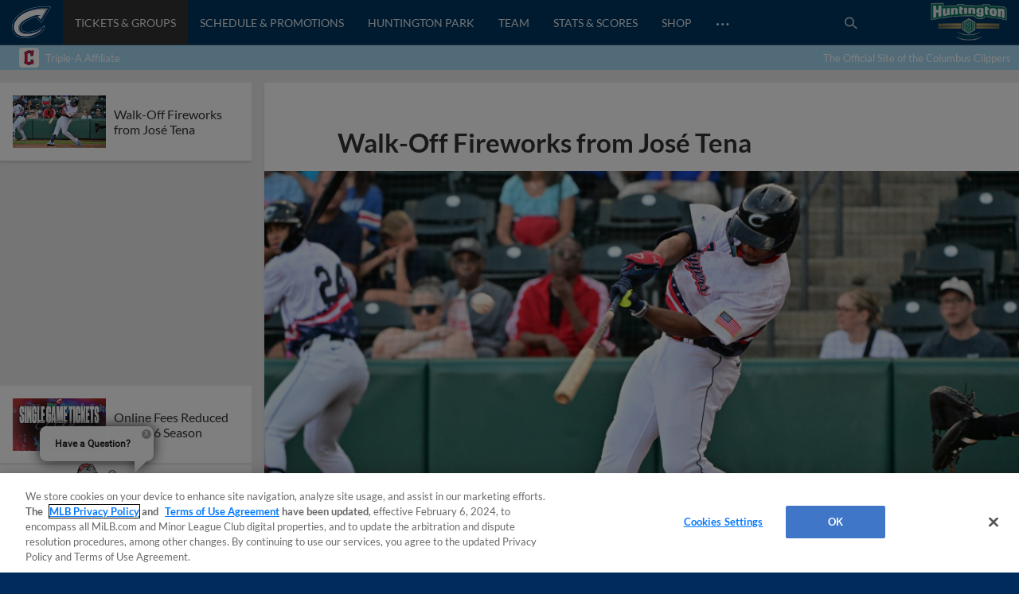

--- FILE ---
content_type: text/html; charset=utf-8
request_url: https://www.milb.com/columbus/news-forge/search?exclude=walk-off-fireworks-from-jose-tena&isDesktop=true&topicSelectionSlug=t445-news-list
body_size: 19085
content:
<div class="search-articles">
        <article id="2026-single-game-tickets-on-sale-dec-3" class="l-grid__content--card article-item article-item--article article-item--search  " data-content-id="2026-single-game-tickets-on-sale-dec-3">
        
            <div class="article-item__top">
        
                <div class="ad ad--presented-by article-item__presented-by"><div></div></div>
        
                <h1 class="article-item__headline">
                    Online Fees Reduced for 2026 Season
                </h1>
        
                    <div class="article-item__subheader u-text-h3">Reduced fees announced for online ticket sales beginning in 2026</div>
        
            </div>
        
                <div class="article-item__media-container"
                        id="article-item__media-container-2026-single-game-tickets-on-sale-dec-3"
                >
                            <div data-is-react="true" data-react-ssr-compatibility-wrapper="true" data-ssr-data="{&quot;contextUrlPrefix&quot;:&quot;/columbus&quot;,&quot;dataGraph&quot;:&quot;https://data-graph.mlb.com/graphql&quot;,&quot;env&quot;:&quot;production&quot;,&quot;featureFlags&quot;:{&quot;useMidfield&quot;:false},&quot;queryParameters&quot;:{&quot;exclude&quot;:&quot;walk-off-fireworks-from-jose-tena&quot;,&quot;isDesktop&quot;:&quot;true&quot;,&quot;topicSelectionSlug&quot;:&quot;t445-news-list&quot;},&quot;timezone&quot;:&quot;America/New_York&quot;,&quot;type&quot;:&quot;image&quot;,&quot;aspectRatio&quot;:&quot;16:9&quot;,&quot;alt&quot;:&quot;On Sale 2026&quot;,&quot;cuts&quot;:[{&quot;aspectRatio&quot;:&quot;16:9&quot;,&quot;width&quot;:2208,&quot;src&quot;:&quot;https://img.mlbstatic.com/milb-images/image/upload/t_16x9/t_w2208/milb/ll6pimvgket1nnaufa32&quot;},{&quot;aspectRatio&quot;:&quot;16:9&quot;,&quot;width&quot;:1536,&quot;src&quot;:&quot;https://img.mlbstatic.com/milb-images/image/upload/t_16x9/t_w1536/milb/ll6pimvgket1nnaufa32&quot;},{&quot;aspectRatio&quot;:&quot;16:9&quot;,&quot;width&quot;:1024,&quot;src&quot;:&quot;https://img.mlbstatic.com/milb-images/image/upload/t_16x9/t_w1024/milb/ll6pimvgket1nnaufa32&quot;},{&quot;aspectRatio&quot;:&quot;16:9&quot;,&quot;width&quot;:640,&quot;src&quot;:&quot;https://img.mlbstatic.com/milb-images/image/upload/t_16x9/t_w640/milb/ll6pimvgket1nnaufa32&quot;},{&quot;aspectRatio&quot;:&quot;16:9&quot;,&quot;width&quot;:372,&quot;src&quot;:&quot;https://img.mlbstatic.com/milb-images/image/upload/t_16x9/t_w372/milb/ll6pimvgket1nnaufa32&quot;}],&quot;class&quot;:&quot;article-content&quot;,&quot;sizes&quot;:&quot;(max-width: 1024px) 100vw, 952px&quot;}" data-type="image"><div class="styles__ImageContainer-sc-cboeeq-0 dTqUYl p-image p-image-react"><div class="styles__ImageContainerInner-sc-cboeeq-1 dUSPFK p-image__image" data-aspect-ratio="16:9"><div class="lazyload-wrapper "><div class="lazyload-placeholder"></div></div></div></div></div>
                </div>
        
                <div class="article-item__photo-credit">
        		</div>
        
                <div class="article-item__meta-container">
                    <div class="article-item__contributor-container">
            
                        <div class="article-item__contributor-inner">
                            <div class="article-item__contributor-info">
            
                            </div>
                            <div class="article-item__contributor-date" data-date=2025-12-01T17:27:29.293Z>
                                December 1, 2025
                            </div>
                        </div>
                    </div>
            
            
                    <div class="article-item__share-container u-app-hide">
                        <div class="p-share p-share-- article-item__share news-share--init" data-cid="" data-headline="Online Fees Reduced for 2026 Season" data-link="https://www.milb.com/columbus/news/2026-single-game-tickets-on-sale-dec-3?partnerID&#x3D;web_article-share" data-twitter-handle="MiLB" data-tracking-prefix="article" data-print="https://www.milb.com/columbus/news/2026-single-game-tickets-on-sale-dec-3/print">
                            <div class="p-share__buttons-container">
                                <ul class="p-share__list">
                                    <li class="p-share__item" tabindex="0">
                                        <button class="p-share__link p-share__link--facebook"><div class="sr-only">Facebook Share</div><svg class="p-icon p-icon--facebook p-share__icon">
                            <use xlink:href="#icon-facebook"></use>
                        </svg>
                        </button>
                                    </li>
                                    <li class="p-share__item" tabindex="0">
                                        <button class="p-share__link p-share__link--twitter"><div class="sr-only">X Share</div><svg class="p-icon p-icon--x p-share__icon">
                            <use xlink:href="#icon-x"></use>
                        </svg>
                        </button>
                                    </li>
                                    <li class="p-share__item" tabindex="0">
                                        <button class="p-share__link p-share__link--email"><div class="sr-only">Email</div><svg class="p-icon p-icon--email p-share__icon">
                            <use xlink:href="#icon-email"></use>
                        </svg>
                        </button>
                                    </li>
                                    <li class="p-share__item" tabindex="0">
                                        <button class="p-share__link p-share__link--link"><div class="sr-only">Copy Link</div><svg class="p-icon p-icon--link p-share__icon">
                            <use xlink:href="#icon-link"></use>
                        </svg>
                        </button>
                                    </li>
                                </ul>
                            </div>
                            <div class="p-share__copy-container">
                                <input class="p-share__copy" type="text" readonly value="https://www.milb.com/columbus/news/2026-single-game-tickets-on-sale-dec-3?partnerID&#x3D;web_article-share">
                                <svg class="p-icon p-icon--close p-share__close">
                                    <use xlink:href="#icon-close"></use>
                                </svg>
                            </div>
                        </div>
                    </div>
                </div>
        
            <div class="article-item__bottom">
        
                <div class="article-item__preview">
                    <p>COLUMBUS, OH &#x2013; Single-Game tickets for the 2026 Columbus Clippers season are on sale now!!!. Tickets are available online at ClippersBaseball.com, through the Clippers Ticket Line at 614-462-2757 or in person at the Huntington Park Administrative Office.
        The Columbus Clippers and Ticketmaster Entertainment, LLC have agreed to a contract extension</p>
                </div>
        
                <div class="article-item__body">
        
                </div>
        
                <div class="article-item__more-container">
                        <div class="p-button article-item__more" data-slug="">
                                   <a href="/columbus/news/2026-single-game-tickets-on-sale-dec-3"  class="p-button__link" data-popout="">
                                <button  class="p-button__button p-button__button--secondary">
                                <span class="p-button__text">View More</span>
                                </button>
                                    </a>
                        </div>
                </div>
        
            </div>
            <div class="article-data" data-article-json="{&quot;adTags&quot;:[{&quot;type&quot;:&quot;team&quot;,&quot;value&quot;:&quot;teamid-445&quot;}],&quot;articleParts&quot;:{},&quot;byline&quot;:{},&quot;canonical&quot;:&quot;/columbus/news/2026-single-game-tickets-on-sale-dec-3&quot;,&quot;contentDate&quot;:&quot;2025-12-01T17:27:29.293Z&quot;,&quot;headline&quot;:&quot;Online Fees Reduced for 2026 Season&quot;,&quot;isMigratedContent&quot;:false,&quot;locale&quot;:&quot;en&quot;,&quot;media&quot;:{&quot;type&quot;:&quot;photo&quot;,&quot;content&quot;:{&quot;aspectRatio&quot;:&quot;16:9&quot;,&quot;alt&quot;:&quot;On Sale 2026&quot;,&quot;cuts&quot;:[{&quot;aspectRatio&quot;:&quot;16:9&quot;,&quot;width&quot;:2208,&quot;src&quot;:&quot;https://img.mlbstatic.com/milb-images/image/upload/t_16x9/t_w2208/milb/ll6pimvgket1nnaufa32&quot;},{&quot;aspectRatio&quot;:&quot;16:9&quot;,&quot;width&quot;:1536,&quot;src&quot;:&quot;https://img.mlbstatic.com/milb-images/image/upload/t_16x9/t_w1536/milb/ll6pimvgket1nnaufa32&quot;},{&quot;aspectRatio&quot;:&quot;16:9&quot;,&quot;width&quot;:1024,&quot;src&quot;:&quot;https://img.mlbstatic.com/milb-images/image/upload/t_16x9/t_w1024/milb/ll6pimvgket1nnaufa32&quot;},{&quot;aspectRatio&quot;:&quot;16:9&quot;,&quot;width&quot;:640,&quot;src&quot;:&quot;https://img.mlbstatic.com/milb-images/image/upload/t_16x9/t_w640/milb/ll6pimvgket1nnaufa32&quot;},{&quot;aspectRatio&quot;:&quot;16:9&quot;,&quot;width&quot;:372,&quot;src&quot;:&quot;https://img.mlbstatic.com/milb-images/image/upload/t_16x9/t_w372/milb/ll6pimvgket1nnaufa32&quot;}],&quot;class&quot;:&quot;article-content&quot;},&quot;caption&quot;:null,&quot;credit&quot;:null},&quot;notes&quot;:&quot;&quot;,&quot;primaryTopicSlug&quot;:&quot;&quot;,&quot;related&quot;:{},&quot;section&quot;:&quot;news&quot;,&quot;shareImage&quot;:&quot;https://img.mlbstatic.com/milb-images/image/upload/t_2x1/t_w1536/milb/ll6pimvgket1nnaufa32.jpg&quot;,&quot;slug&quot;:&quot;2026-single-game-tickets-on-sale-dec-3&quot;,&quot;social&quot;:{&quot;contentId&quot;:null,&quot;className&quot;:&quot;article-item__share news-share--init&quot;,&quot;headline&quot;:&quot;Online Fees Reduced for 2026 Season&quot;,&quot;blurb&quot;:null,&quot;url&quot;:&quot;https://www.milb.com/columbus/news/2026-single-game-tickets-on-sale-dec-3?partnerID&#x3D;web_article-share&quot;,&quot;printUrl&quot;:&quot;https://www.milb.com/columbus/news/2026-single-game-tickets-on-sale-dec-3/print&quot;,&quot;embed&quot;:null,&quot;twitterHandle&quot;:&quot;MiLB&quot;,&quot;trackingPrefix&quot;:&quot;article&quot;,&quot;networks&quot;:[{&quot;platform&quot;:&quot;facebook&quot;,&quot;alt-text&quot;:&quot;Facebook Share&quot;,&quot;icon&quot;:&quot;facebook&quot;},{&quot;platform&quot;:&quot;twitter&quot;,&quot;alt-text&quot;:&quot;X Share&quot;,&quot;icon&quot;:&quot;x&quot;},{&quot;platform&quot;:&quot;email&quot;,&quot;alt-text&quot;:&quot;Email&quot;,&quot;icon&quot;:&quot;email&quot;},{&quot;platform&quot;:&quot;link&quot;,&quot;alt-text&quot;:&quot;Copy Link&quot;,&quot;icon&quot;:&quot;link&quot;}]},&quot;storyType&quot;:&quot;Article&quot;,&quot;subHeadline&quot;:&quot;Reduced fees announced for online ticket sales beginning in 2026&quot;,&quot;teaser&quot;:&quot;&lt;p&gt;COLUMBUS, OH &amp;#x2013; Single-Game tickets for the 2026 Columbus Clippers season are on sale now!!!. Tickets are available online at ClippersBaseball.com, through the Clippers Ticket Line at 614-462-2757 or in person at the Huntington Park Administrative Office.\nThe Columbus Clippers and Ticketmaster Entertainment, LLC have agreed to a contract extension&lt;/p&gt;&quot;,&quot;tags&quot;:{&quot;topics&quot;:[],&quot;teams&quot;:[{&quot;title&quot;:&quot;Columbus Clippers&quot;,&quot;slug&quot;:&quot;teamid-445&quot;,&quot;teamSlug&quot;:&quot;columbus&quot;}],&quot;players&quot;:[],&quot;contributors&quot;:[],&quot;leagues&quot;:[]},&quot;thumbnail&quot;:{&quot;type&quot;:&quot;photo&quot;,&quot;src&quot;:&quot;https://img.mlbstatic.com/milb-images/image/upload/t_16x9/t_w1024/milb/ll6pimvgket1nnaufa32&quot;,&quot;image&quot;:{&quot;aspectRatio&quot;:&quot;16x9&quot;,&quot;alt&quot;:&quot;On Sale 2026&quot;,&quot;cuts&quot;:[{&quot;aspectRatio&quot;:&quot;16x9&quot;,&quot;width&quot;:2208,&quot;src&quot;:&quot;https://img.mlbstatic.com/milb-images/image/upload/t_16x9/t_w2208/milb/ll6pimvgket1nnaufa32&quot;},{&quot;aspectRatio&quot;:&quot;16x9&quot;,&quot;width&quot;:1536,&quot;src&quot;:&quot;https://img.mlbstatic.com/milb-images/image/upload/t_16x9/t_w1536/milb/ll6pimvgket1nnaufa32&quot;},{&quot;aspectRatio&quot;:&quot;16x9&quot;,&quot;width&quot;:1024,&quot;src&quot;:&quot;https://img.mlbstatic.com/milb-images/image/upload/t_16x9/t_w1024/milb/ll6pimvgket1nnaufa32&quot;},{&quot;aspectRatio&quot;:&quot;16x9&quot;,&quot;width&quot;:640,&quot;src&quot;:&quot;https://img.mlbstatic.com/milb-images/image/upload/t_16x9/t_w640/milb/ll6pimvgket1nnaufa32&quot;},{&quot;aspectRatio&quot;:&quot;16x9&quot;,&quot;width&quot;:372,&quot;src&quot;:&quot;https://img.mlbstatic.com/milb-images/image/upload/t_16x9/t_w372/milb/ll6pimvgket1nnaufa32&quot;}],&quot;class&quot;:&quot;article-content&quot;}},&quot;timestamp&quot;:&quot;December 1, 2025&quot;,&quot;title&quot;:&quot;2026 Single Game Tickets on Sale!&quot;,&quot;viewMoreButtonOptions&quot;:{&quot;variant&quot;:&quot;secondary&quot;,&quot;url&quot;:&quot;/columbus/news/2026-single-game-tickets-on-sale-dec-3&quot;,&quot;className&quot;:&quot;article-item__more&quot;,&quot;text&quot;:&quot;View More&quot;},&quot;viewLessButtonOptions&quot;:{&quot;variant&quot;:&quot;secondary&quot;,&quot;url&quot;:&quot;/columbus/news/2026-single-game-tickets-on-sale-dec-3&quot;,&quot;className&quot;:&quot;article-item__less&quot;,&quot;text&quot;:&quot;View Less&quot;},&quot;articleClassName&quot;:&quot;article-item--search&quot;}"></div>
        </article>
        <article id="cosmic-takeover-tour-coming-in-2026" class="l-grid__content--card article-item article-item--article article-item--search  " data-content-id="cosmic-takeover-tour-coming-in-2026">
        
            <div class="article-item__top">
        
                <div class="ad ad--presented-by article-item__presented-by"><div></div></div>
        
                <h1 class="article-item__headline">
                    Lottery Still Open for Cosmic Baseball Tour
                </h1>
        
                    <div class="article-item__subheader u-text-h3">Ticket lottery for Huntington Park tour stop now live</div>
        
            </div>
        
                <div class="article-item__media-container"
                        id="article-item__media-container-cosmic-takeover-tour-coming-in-2026"
                >
                            <div data-is-react="true" data-react-ssr-compatibility-wrapper="true" data-ssr-data="{&quot;contextUrlPrefix&quot;:&quot;/columbus&quot;,&quot;dataGraph&quot;:&quot;https://data-graph.mlb.com/graphql&quot;,&quot;env&quot;:&quot;production&quot;,&quot;featureFlags&quot;:{&quot;useMidfield&quot;:false},&quot;queryParameters&quot;:{&quot;exclude&quot;:&quot;walk-off-fireworks-from-jose-tena&quot;,&quot;isDesktop&quot;:&quot;true&quot;,&quot;topicSelectionSlug&quot;:&quot;t445-news-list&quot;},&quot;timezone&quot;:&quot;America/New_York&quot;,&quot;type&quot;:&quot;image&quot;,&quot;aspectRatio&quot;:&quot;16:9&quot;,&quot;alt&quot;:&quot;Cosmic Celebration&quot;,&quot;cuts&quot;:[{&quot;aspectRatio&quot;:&quot;16:9&quot;,&quot;width&quot;:2208,&quot;src&quot;:&quot;https://img.mlbstatic.com/milb-images/image/upload/t_16x9/t_w2208/milb/fxl4g38ct5bnsf8gugkd&quot;},{&quot;aspectRatio&quot;:&quot;16:9&quot;,&quot;width&quot;:1536,&quot;src&quot;:&quot;https://img.mlbstatic.com/milb-images/image/upload/t_16x9/t_w1536/milb/fxl4g38ct5bnsf8gugkd&quot;},{&quot;aspectRatio&quot;:&quot;16:9&quot;,&quot;width&quot;:1024,&quot;src&quot;:&quot;https://img.mlbstatic.com/milb-images/image/upload/t_16x9/t_w1024/milb/fxl4g38ct5bnsf8gugkd&quot;},{&quot;aspectRatio&quot;:&quot;16:9&quot;,&quot;width&quot;:640,&quot;src&quot;:&quot;https://img.mlbstatic.com/milb-images/image/upload/t_16x9/t_w640/milb/fxl4g38ct5bnsf8gugkd&quot;},{&quot;aspectRatio&quot;:&quot;16:9&quot;,&quot;width&quot;:372,&quot;src&quot;:&quot;https://img.mlbstatic.com/milb-images/image/upload/t_16x9/t_w372/milb/fxl4g38ct5bnsf8gugkd&quot;}],&quot;class&quot;:&quot;article-content&quot;,&quot;sizes&quot;:&quot;(max-width: 1024px) 100vw, 952px&quot;}" data-type="image"><div class="styles__ImageContainer-sc-cboeeq-0 dTqUYl p-image p-image-react"><div class="styles__ImageContainerInner-sc-cboeeq-1 dUSPFK p-image__image" data-aspect-ratio="16:9"><div class="lazyload-wrapper "><div class="lazyload-placeholder"></div></div></div></div></div>
                </div>
        
                <div class="article-item__photo-credit">
        		</div>
        
                <div class="article-item__meta-container">
                    <div class="article-item__contributor-container">
            
                        <div class="article-item__contributor-inner">
                            <div class="article-item__contributor-info">
            
                            </div>
                            <div class="article-item__contributor-date" data-date=2025-09-24T17:11:53.055Z>
                                September 24, 2025
                            </div>
                        </div>
                    </div>
            
            
                    <div class="article-item__share-container u-app-hide">
                        <div class="p-share p-share-- article-item__share news-share--init" data-cid="" data-headline="Lottery Still Open for Cosmic Baseball Tour" data-link="https://www.milb.com/columbus/news/cosmic-takeover-tour-coming-in-2026?partnerID&#x3D;web_article-share" data-twitter-handle="MiLB" data-tracking-prefix="article" data-print="https://www.milb.com/columbus/news/cosmic-takeover-tour-coming-in-2026/print">
                            <div class="p-share__buttons-container">
                                <ul class="p-share__list">
                                    <li class="p-share__item" tabindex="0">
                                        <button class="p-share__link p-share__link--facebook"><div class="sr-only">Facebook Share</div><svg class="p-icon p-icon--facebook p-share__icon">
                            <use xlink:href="#icon-facebook"></use>
                        </svg>
                        </button>
                                    </li>
                                    <li class="p-share__item" tabindex="0">
                                        <button class="p-share__link p-share__link--twitter"><div class="sr-only">X Share</div><svg class="p-icon p-icon--x p-share__icon">
                            <use xlink:href="#icon-x"></use>
                        </svg>
                        </button>
                                    </li>
                                    <li class="p-share__item" tabindex="0">
                                        <button class="p-share__link p-share__link--email"><div class="sr-only">Email</div><svg class="p-icon p-icon--email p-share__icon">
                            <use xlink:href="#icon-email"></use>
                        </svg>
                        </button>
                                    </li>
                                    <li class="p-share__item" tabindex="0">
                                        <button class="p-share__link p-share__link--link"><div class="sr-only">Copy Link</div><svg class="p-icon p-icon--link p-share__icon">
                            <use xlink:href="#icon-link"></use>
                        </svg>
                        </button>
                                    </li>
                                </ul>
                            </div>
                            <div class="p-share__copy-container">
                                <input class="p-share__copy" type="text" readonly value="https://www.milb.com/columbus/news/cosmic-takeover-tour-coming-in-2026?partnerID&#x3D;web_article-share">
                                <svg class="p-icon p-icon--close p-share__close">
                                    <use xlink:href="#icon-close"></use>
                                </svg>
                            </div>
                        </div>
                    </div>
                </div>
        
            <div class="article-item__bottom">
        
                <div class="article-item__preview">
                    <p>COLUMBUS, OH - Mark your calendars for July 24-25, 2026! Huntington Park, home of the Columbus Clippers, has been named as an official tour stop for the 2026 Cosmic Takeover Tour. After the completely sold out 2025 tour, Cosmic Baseball has begun announcing locations for next season&#x2019;s tour. Huntington Park,</p>
                </div>
        
                <div class="article-item__body">
        
                </div>
        
                <div class="article-item__more-container">
                        <div class="p-button article-item__more" data-slug="">
                                   <a href="/columbus/news/cosmic-takeover-tour-coming-in-2026"  class="p-button__link" data-popout="">
                                <button  class="p-button__button p-button__button--secondary">
                                <span class="p-button__text">View More</span>
                                </button>
                                    </a>
                        </div>
                </div>
        
            </div>
            <div class="article-data" data-article-json="{&quot;adTags&quot;:[{&quot;type&quot;:&quot;team&quot;,&quot;value&quot;:&quot;teamid-445&quot;}],&quot;articleParts&quot;:{},&quot;byline&quot;:{},&quot;canonical&quot;:&quot;/columbus/news/cosmic-takeover-tour-coming-in-2026&quot;,&quot;contentDate&quot;:&quot;2025-09-24T17:11:53.055Z&quot;,&quot;headline&quot;:&quot;Lottery Still Open for Cosmic Baseball Tour&quot;,&quot;isMigratedContent&quot;:false,&quot;locale&quot;:&quot;en&quot;,&quot;media&quot;:{&quot;type&quot;:&quot;photo&quot;,&quot;content&quot;:{&quot;aspectRatio&quot;:&quot;16:9&quot;,&quot;alt&quot;:&quot;Cosmic Celebration&quot;,&quot;cuts&quot;:[{&quot;aspectRatio&quot;:&quot;16:9&quot;,&quot;width&quot;:2208,&quot;src&quot;:&quot;https://img.mlbstatic.com/milb-images/image/upload/t_16x9/t_w2208/milb/fxl4g38ct5bnsf8gugkd&quot;},{&quot;aspectRatio&quot;:&quot;16:9&quot;,&quot;width&quot;:1536,&quot;src&quot;:&quot;https://img.mlbstatic.com/milb-images/image/upload/t_16x9/t_w1536/milb/fxl4g38ct5bnsf8gugkd&quot;},{&quot;aspectRatio&quot;:&quot;16:9&quot;,&quot;width&quot;:1024,&quot;src&quot;:&quot;https://img.mlbstatic.com/milb-images/image/upload/t_16x9/t_w1024/milb/fxl4g38ct5bnsf8gugkd&quot;},{&quot;aspectRatio&quot;:&quot;16:9&quot;,&quot;width&quot;:640,&quot;src&quot;:&quot;https://img.mlbstatic.com/milb-images/image/upload/t_16x9/t_w640/milb/fxl4g38ct5bnsf8gugkd&quot;},{&quot;aspectRatio&quot;:&quot;16:9&quot;,&quot;width&quot;:372,&quot;src&quot;:&quot;https://img.mlbstatic.com/milb-images/image/upload/t_16x9/t_w372/milb/fxl4g38ct5bnsf8gugkd&quot;}],&quot;class&quot;:&quot;article-content&quot;},&quot;caption&quot;:null,&quot;credit&quot;:null},&quot;notes&quot;:&quot;&quot;,&quot;primaryTopicSlug&quot;:&quot;&quot;,&quot;related&quot;:{},&quot;section&quot;:&quot;news&quot;,&quot;shareImage&quot;:&quot;https://img.mlbstatic.com/milb-images/image/upload/t_2x1/t_w1536/milb/fxl4g38ct5bnsf8gugkd.jpg&quot;,&quot;slug&quot;:&quot;cosmic-takeover-tour-coming-in-2026&quot;,&quot;social&quot;:{&quot;contentId&quot;:null,&quot;className&quot;:&quot;article-item__share news-share--init&quot;,&quot;headline&quot;:&quot;Lottery Still Open for Cosmic Baseball Tour&quot;,&quot;blurb&quot;:null,&quot;url&quot;:&quot;https://www.milb.com/columbus/news/cosmic-takeover-tour-coming-in-2026?partnerID&#x3D;web_article-share&quot;,&quot;printUrl&quot;:&quot;https://www.milb.com/columbus/news/cosmic-takeover-tour-coming-in-2026/print&quot;,&quot;embed&quot;:null,&quot;twitterHandle&quot;:&quot;MiLB&quot;,&quot;trackingPrefix&quot;:&quot;article&quot;,&quot;networks&quot;:[{&quot;platform&quot;:&quot;facebook&quot;,&quot;alt-text&quot;:&quot;Facebook Share&quot;,&quot;icon&quot;:&quot;facebook&quot;},{&quot;platform&quot;:&quot;twitter&quot;,&quot;alt-text&quot;:&quot;X Share&quot;,&quot;icon&quot;:&quot;x&quot;},{&quot;platform&quot;:&quot;email&quot;,&quot;alt-text&quot;:&quot;Email&quot;,&quot;icon&quot;:&quot;email&quot;},{&quot;platform&quot;:&quot;link&quot;,&quot;alt-text&quot;:&quot;Copy Link&quot;,&quot;icon&quot;:&quot;link&quot;}]},&quot;storyType&quot;:&quot;Article&quot;,&quot;subHeadline&quot;:&quot;Ticket lottery for Huntington Park tour stop now live&quot;,&quot;teaser&quot;:&quot;&lt;p&gt;COLUMBUS, OH - Mark your calendars for July 24-25, 2026! Huntington Park, home of the Columbus Clippers, has been named as an official tour stop for the 2026 Cosmic Takeover Tour. After the completely sold out 2025 tour, Cosmic Baseball has begun announcing locations for next season&amp;#x2019;s tour. Huntington Park,&lt;/p&gt;&quot;,&quot;tags&quot;:{&quot;topics&quot;:[],&quot;teams&quot;:[{&quot;title&quot;:&quot;Columbus Clippers&quot;,&quot;slug&quot;:&quot;teamid-445&quot;,&quot;teamSlug&quot;:&quot;columbus&quot;}],&quot;players&quot;:[],&quot;contributors&quot;:[],&quot;leagues&quot;:[]},&quot;thumbnail&quot;:{&quot;type&quot;:&quot;photo&quot;,&quot;src&quot;:&quot;https://img.mlbstatic.com/milb-images/image/upload/t_16x9/t_w1024/milb/fxl4g38ct5bnsf8gugkd&quot;,&quot;image&quot;:{&quot;aspectRatio&quot;:&quot;16x9&quot;,&quot;alt&quot;:&quot;Cosmic Celebration&quot;,&quot;cuts&quot;:[{&quot;aspectRatio&quot;:&quot;16x9&quot;,&quot;width&quot;:2208,&quot;src&quot;:&quot;https://img.mlbstatic.com/milb-images/image/upload/t_16x9/t_w2208/milb/fxl4g38ct5bnsf8gugkd&quot;},{&quot;aspectRatio&quot;:&quot;16x9&quot;,&quot;width&quot;:1536,&quot;src&quot;:&quot;https://img.mlbstatic.com/milb-images/image/upload/t_16x9/t_w1536/milb/fxl4g38ct5bnsf8gugkd&quot;},{&quot;aspectRatio&quot;:&quot;16x9&quot;,&quot;width&quot;:1024,&quot;src&quot;:&quot;https://img.mlbstatic.com/milb-images/image/upload/t_16x9/t_w1024/milb/fxl4g38ct5bnsf8gugkd&quot;},{&quot;aspectRatio&quot;:&quot;16x9&quot;,&quot;width&quot;:640,&quot;src&quot;:&quot;https://img.mlbstatic.com/milb-images/image/upload/t_16x9/t_w640/milb/fxl4g38ct5bnsf8gugkd&quot;},{&quot;aspectRatio&quot;:&quot;16x9&quot;,&quot;width&quot;:372,&quot;src&quot;:&quot;https://img.mlbstatic.com/milb-images/image/upload/t_16x9/t_w372/milb/fxl4g38ct5bnsf8gugkd&quot;}],&quot;class&quot;:&quot;article-content&quot;}},&quot;timestamp&quot;:&quot;September 24, 2025&quot;,&quot;title&quot;:&quot;Lottery Still Open for Cosmic Baseball Tour&quot;,&quot;viewMoreButtonOptions&quot;:{&quot;variant&quot;:&quot;secondary&quot;,&quot;url&quot;:&quot;/columbus/news/cosmic-takeover-tour-coming-in-2026&quot;,&quot;className&quot;:&quot;article-item__more&quot;,&quot;text&quot;:&quot;View More&quot;},&quot;viewLessButtonOptions&quot;:{&quot;variant&quot;:&quot;secondary&quot;,&quot;url&quot;:&quot;/columbus/news/cosmic-takeover-tour-coming-in-2026&quot;,&quot;className&quot;:&quot;article-item__less&quot;,&quot;text&quot;:&quot;View Less&quot;},&quot;articleClassName&quot;:&quot;article-item--search&quot;}"></div>
        </article>
        <article id="sahlen-s-hot-dogs-coming-to-huntington-park" class="l-grid__content--card article-item article-item--article article-item--search  " data-content-id="sahlen-s-hot-dogs-coming-to-huntington-park">
        
            <div class="article-item__top">
        
                <div class="ad ad--presented-by article-item__presented-by"><div></div></div>
        
                <h1 class="article-item__headline">
                    Sahlen's Hot Dogs Coming to Huntington Park
                </h1>
        
                    <div class="article-item__subheader u-text-h3">New for 2026: Every hot dog sold at Huntington Park will be Sahlen's</div>
        
            </div>
        
                <div class="article-item__media-container"
                        id="article-item__media-container-sahlen-s-hot-dogs-coming-to-huntington-park"
                >
                            <div data-is-react="true" data-react-ssr-compatibility-wrapper="true" data-ssr-data="{&quot;contextUrlPrefix&quot;:&quot;/columbus&quot;,&quot;dataGraph&quot;:&quot;https://data-graph.mlb.com/graphql&quot;,&quot;env&quot;:&quot;production&quot;,&quot;featureFlags&quot;:{&quot;useMidfield&quot;:false},&quot;queryParameters&quot;:{&quot;exclude&quot;:&quot;walk-off-fireworks-from-jose-tena&quot;,&quot;isDesktop&quot;:&quot;true&quot;,&quot;topicSelectionSlug&quot;:&quot;t445-news-list&quot;},&quot;timezone&quot;:&quot;America/New_York&quot;,&quot;type&quot;:&quot;image&quot;,&quot;aspectRatio&quot;:&quot;16:9&quot;,&quot;alt&quot;:&quot;Sahlens&quot;,&quot;cuts&quot;:[{&quot;aspectRatio&quot;:&quot;16:9&quot;,&quot;width&quot;:2208,&quot;src&quot;:&quot;https://img.mlbstatic.com/milb-images/image/upload/t_16x9/t_w2208/milb/y5ls6i93lxsyxaoubgsw&quot;},{&quot;aspectRatio&quot;:&quot;16:9&quot;,&quot;width&quot;:1536,&quot;src&quot;:&quot;https://img.mlbstatic.com/milb-images/image/upload/t_16x9/t_w1536/milb/y5ls6i93lxsyxaoubgsw&quot;},{&quot;aspectRatio&quot;:&quot;16:9&quot;,&quot;width&quot;:1024,&quot;src&quot;:&quot;https://img.mlbstatic.com/milb-images/image/upload/t_16x9/t_w1024/milb/y5ls6i93lxsyxaoubgsw&quot;},{&quot;aspectRatio&quot;:&quot;16:9&quot;,&quot;width&quot;:640,&quot;src&quot;:&quot;https://img.mlbstatic.com/milb-images/image/upload/t_16x9/t_w640/milb/y5ls6i93lxsyxaoubgsw&quot;},{&quot;aspectRatio&quot;:&quot;16:9&quot;,&quot;width&quot;:372,&quot;src&quot;:&quot;https://img.mlbstatic.com/milb-images/image/upload/t_16x9/t_w372/milb/y5ls6i93lxsyxaoubgsw&quot;}],&quot;class&quot;:&quot;article-content&quot;,&quot;sizes&quot;:&quot;(max-width: 1024px) 100vw, 952px&quot;}" data-type="image"><div class="styles__ImageContainer-sc-cboeeq-0 dTqUYl p-image p-image-react"><div class="styles__ImageContainerInner-sc-cboeeq-1 dUSPFK p-image__image" data-aspect-ratio="16:9"><div class="lazyload-wrapper "><div class="lazyload-placeholder"></div></div></div></div></div>
                </div>
        
                <div class="article-item__photo-credit">
        		</div>
        
                <div class="article-item__meta-container">
                    <div class="article-item__contributor-container">
            
                        <div class="article-item__contributor-inner">
                            <div class="article-item__contributor-info">
            
                            </div>
                            <div class="article-item__contributor-date" data-date=2026-01-07T15:18:11.68Z>
                                January 7, 2026
                            </div>
                        </div>
                    </div>
            
            
                    <div class="article-item__share-container u-app-hide">
                        <div class="p-share p-share-- article-item__share news-share--init" data-cid="" data-headline="Sahlen's Hot Dogs Coming to Huntington Park" data-link="https://www.milb.com/columbus/news/sahlen-s-hot-dogs-coming-to-huntington-park?partnerID&#x3D;web_article-share" data-twitter-handle="MiLB" data-tracking-prefix="article" data-print="https://www.milb.com/columbus/news/sahlen-s-hot-dogs-coming-to-huntington-park/print">
                            <div class="p-share__buttons-container">
                                <ul class="p-share__list">
                                    <li class="p-share__item" tabindex="0">
                                        <button class="p-share__link p-share__link--facebook"><div class="sr-only">Facebook Share</div><svg class="p-icon p-icon--facebook p-share__icon">
                            <use xlink:href="#icon-facebook"></use>
                        </svg>
                        </button>
                                    </li>
                                    <li class="p-share__item" tabindex="0">
                                        <button class="p-share__link p-share__link--twitter"><div class="sr-only">X Share</div><svg class="p-icon p-icon--x p-share__icon">
                            <use xlink:href="#icon-x"></use>
                        </svg>
                        </button>
                                    </li>
                                    <li class="p-share__item" tabindex="0">
                                        <button class="p-share__link p-share__link--email"><div class="sr-only">Email</div><svg class="p-icon p-icon--email p-share__icon">
                            <use xlink:href="#icon-email"></use>
                        </svg>
                        </button>
                                    </li>
                                    <li class="p-share__item" tabindex="0">
                                        <button class="p-share__link p-share__link--link"><div class="sr-only">Copy Link</div><svg class="p-icon p-icon--link p-share__icon">
                            <use xlink:href="#icon-link"></use>
                        </svg>
                        </button>
                                    </li>
                                </ul>
                            </div>
                            <div class="p-share__copy-container">
                                <input class="p-share__copy" type="text" readonly value="https://www.milb.com/columbus/news/sahlen-s-hot-dogs-coming-to-huntington-park?partnerID&#x3D;web_article-share">
                                <svg class="p-icon p-icon--close p-share__close">
                                    <use xlink:href="#icon-close"></use>
                                </svg>
                            </div>
                        </div>
                    </div>
                </div>
        
            <div class="article-item__bottom">
        
                <div class="article-item__preview">
                    <p>The Columbus Clippers and Sahlen Packing Company, Inc. announced an exciting new partnership that will make Sahlen&#x2019;s the team&#x2019;s official hot dog provider. Every hot dog sold at Huntington Park, including the ten-cent hot dogs sold on each world-famous Clippers Dime-A-Dog Night, will be a Sahlen&#x2019;s hot dog.
        Hot dogs</p>
                </div>
        
                <div class="article-item__body">
        
                </div>
        
                <div class="article-item__more-container">
                        <div class="p-button article-item__more" data-slug="">
                                   <a href="/columbus/news/sahlen-s-hot-dogs-coming-to-huntington-park"  class="p-button__link" data-popout="">
                                <button  class="p-button__button p-button__button--secondary">
                                <span class="p-button__text">View More</span>
                                </button>
                                    </a>
                        </div>
                </div>
        
            </div>
            <div class="article-data" data-article-json="{&quot;adTags&quot;:[{&quot;type&quot;:&quot;team&quot;,&quot;value&quot;:&quot;teamid-445&quot;}],&quot;articleParts&quot;:{},&quot;byline&quot;:{},&quot;canonical&quot;:&quot;/columbus/news/sahlen-s-hot-dogs-coming-to-huntington-park&quot;,&quot;contentDate&quot;:&quot;2026-01-07T15:18:11.68Z&quot;,&quot;headline&quot;:&quot;Sahlen&#x27;s Hot Dogs Coming to Huntington Park&quot;,&quot;isMigratedContent&quot;:false,&quot;locale&quot;:&quot;en&quot;,&quot;media&quot;:{&quot;type&quot;:&quot;photo&quot;,&quot;content&quot;:{&quot;aspectRatio&quot;:&quot;16:9&quot;,&quot;alt&quot;:&quot;Sahlens&quot;,&quot;cuts&quot;:[{&quot;aspectRatio&quot;:&quot;16:9&quot;,&quot;width&quot;:2208,&quot;src&quot;:&quot;https://img.mlbstatic.com/milb-images/image/upload/t_16x9/t_w2208/milb/y5ls6i93lxsyxaoubgsw&quot;},{&quot;aspectRatio&quot;:&quot;16:9&quot;,&quot;width&quot;:1536,&quot;src&quot;:&quot;https://img.mlbstatic.com/milb-images/image/upload/t_16x9/t_w1536/milb/y5ls6i93lxsyxaoubgsw&quot;},{&quot;aspectRatio&quot;:&quot;16:9&quot;,&quot;width&quot;:1024,&quot;src&quot;:&quot;https://img.mlbstatic.com/milb-images/image/upload/t_16x9/t_w1024/milb/y5ls6i93lxsyxaoubgsw&quot;},{&quot;aspectRatio&quot;:&quot;16:9&quot;,&quot;width&quot;:640,&quot;src&quot;:&quot;https://img.mlbstatic.com/milb-images/image/upload/t_16x9/t_w640/milb/y5ls6i93lxsyxaoubgsw&quot;},{&quot;aspectRatio&quot;:&quot;16:9&quot;,&quot;width&quot;:372,&quot;src&quot;:&quot;https://img.mlbstatic.com/milb-images/image/upload/t_16x9/t_w372/milb/y5ls6i93lxsyxaoubgsw&quot;}],&quot;class&quot;:&quot;article-content&quot;},&quot;caption&quot;:null,&quot;credit&quot;:null},&quot;notes&quot;:&quot;&quot;,&quot;primaryTopicSlug&quot;:&quot;&quot;,&quot;related&quot;:{},&quot;section&quot;:&quot;news&quot;,&quot;shareImage&quot;:&quot;https://img.mlbstatic.com/milb-images/image/upload/t_2x1/t_w1536/milb/y5ls6i93lxsyxaoubgsw.jpg&quot;,&quot;slug&quot;:&quot;sahlen-s-hot-dogs-coming-to-huntington-park&quot;,&quot;social&quot;:{&quot;contentId&quot;:null,&quot;className&quot;:&quot;article-item__share news-share--init&quot;,&quot;headline&quot;:&quot;Sahlen&#x27;s Hot Dogs Coming to Huntington Park&quot;,&quot;blurb&quot;:null,&quot;url&quot;:&quot;https://www.milb.com/columbus/news/sahlen-s-hot-dogs-coming-to-huntington-park?partnerID&#x3D;web_article-share&quot;,&quot;printUrl&quot;:&quot;https://www.milb.com/columbus/news/sahlen-s-hot-dogs-coming-to-huntington-park/print&quot;,&quot;embed&quot;:null,&quot;twitterHandle&quot;:&quot;MiLB&quot;,&quot;trackingPrefix&quot;:&quot;article&quot;,&quot;networks&quot;:[{&quot;platform&quot;:&quot;facebook&quot;,&quot;alt-text&quot;:&quot;Facebook Share&quot;,&quot;icon&quot;:&quot;facebook&quot;},{&quot;platform&quot;:&quot;twitter&quot;,&quot;alt-text&quot;:&quot;X Share&quot;,&quot;icon&quot;:&quot;x&quot;},{&quot;platform&quot;:&quot;email&quot;,&quot;alt-text&quot;:&quot;Email&quot;,&quot;icon&quot;:&quot;email&quot;},{&quot;platform&quot;:&quot;link&quot;,&quot;alt-text&quot;:&quot;Copy Link&quot;,&quot;icon&quot;:&quot;link&quot;}]},&quot;storyType&quot;:&quot;Article&quot;,&quot;subHeadline&quot;:&quot;New for 2026: Every hot dog sold at Huntington Park will be Sahlen&#x27;s&quot;,&quot;teaser&quot;:&quot;&lt;p&gt;The Columbus Clippers and Sahlen Packing Company, Inc. announced an exciting new partnership that will make Sahlen&amp;#x2019;s the team&amp;#x2019;s official hot dog provider. Every hot dog sold at Huntington Park, including the ten-cent hot dogs sold on each world-famous Clippers Dime-A-Dog Night, will be a Sahlen&amp;#x2019;s hot dog.\nHot dogs&lt;/p&gt;&quot;,&quot;tags&quot;:{&quot;topics&quot;:[],&quot;teams&quot;:[{&quot;title&quot;:&quot;Columbus Clippers&quot;,&quot;slug&quot;:&quot;teamid-445&quot;,&quot;teamSlug&quot;:&quot;columbus&quot;}],&quot;players&quot;:[],&quot;contributors&quot;:[],&quot;leagues&quot;:[]},&quot;thumbnail&quot;:{&quot;type&quot;:&quot;photo&quot;,&quot;src&quot;:&quot;https://img.mlbstatic.com/milb-images/image/upload/t_16x9/t_w1024/milb/y5ls6i93lxsyxaoubgsw&quot;,&quot;image&quot;:{&quot;aspectRatio&quot;:&quot;16x9&quot;,&quot;alt&quot;:&quot;Sahlens&quot;,&quot;cuts&quot;:[{&quot;aspectRatio&quot;:&quot;16x9&quot;,&quot;width&quot;:2208,&quot;src&quot;:&quot;https://img.mlbstatic.com/milb-images/image/upload/t_16x9/t_w2208/milb/y5ls6i93lxsyxaoubgsw&quot;},{&quot;aspectRatio&quot;:&quot;16x9&quot;,&quot;width&quot;:1536,&quot;src&quot;:&quot;https://img.mlbstatic.com/milb-images/image/upload/t_16x9/t_w1536/milb/y5ls6i93lxsyxaoubgsw&quot;},{&quot;aspectRatio&quot;:&quot;16x9&quot;,&quot;width&quot;:1024,&quot;src&quot;:&quot;https://img.mlbstatic.com/milb-images/image/upload/t_16x9/t_w1024/milb/y5ls6i93lxsyxaoubgsw&quot;},{&quot;aspectRatio&quot;:&quot;16x9&quot;,&quot;width&quot;:640,&quot;src&quot;:&quot;https://img.mlbstatic.com/milb-images/image/upload/t_16x9/t_w640/milb/y5ls6i93lxsyxaoubgsw&quot;},{&quot;aspectRatio&quot;:&quot;16x9&quot;,&quot;width&quot;:372,&quot;src&quot;:&quot;https://img.mlbstatic.com/milb-images/image/upload/t_16x9/t_w372/milb/y5ls6i93lxsyxaoubgsw&quot;}],&quot;class&quot;:&quot;article-content&quot;}},&quot;timestamp&quot;:&quot;January 7, 2026&quot;,&quot;title&quot;:&quot;Sahlen&#x27;s Hot Dogs Coming to Huntington Park&quot;,&quot;viewMoreButtonOptions&quot;:{&quot;variant&quot;:&quot;secondary&quot;,&quot;url&quot;:&quot;/columbus/news/sahlen-s-hot-dogs-coming-to-huntington-park&quot;,&quot;className&quot;:&quot;article-item__more&quot;,&quot;text&quot;:&quot;View More&quot;},&quot;viewLessButtonOptions&quot;:{&quot;variant&quot;:&quot;secondary&quot;,&quot;url&quot;:&quot;/columbus/news/sahlen-s-hot-dogs-coming-to-huntington-park&quot;,&quot;className&quot;:&quot;article-item__less&quot;,&quot;text&quot;:&quot;View Less&quot;},&quot;articleClassName&quot;:&quot;article-item--search&quot;}"></div>
        </article>
        <article id="buckeyes-to-play-game-at-huntington-park" class="l-grid__content--card article-item article-item--article article-item--search  " data-content-id="buckeyes-to-play-game-at-huntington-park">
        
            <div class="article-item__top">
        
                <div class="ad ad--presented-by article-item__presented-by"><div></div></div>
        
                <h1 class="article-item__headline">
                    Buckeyes to Play Spartans at Huntington Park
                </h1>
        
                    <div class="article-item__subheader u-text-h3">First ever Ohio State regular season game in the Arena District</div>
        
            </div>
        
                <div class="article-item__media-container"
                        id="article-item__media-container-buckeyes-to-play-game-at-huntington-park"
                >
                            <div data-is-react="true" data-react-ssr-compatibility-wrapper="true" data-ssr-data="{&quot;contextUrlPrefix&quot;:&quot;/columbus&quot;,&quot;dataGraph&quot;:&quot;https://data-graph.mlb.com/graphql&quot;,&quot;env&quot;:&quot;production&quot;,&quot;featureFlags&quot;:{&quot;useMidfield&quot;:false},&quot;queryParameters&quot;:{&quot;exclude&quot;:&quot;walk-off-fireworks-from-jose-tena&quot;,&quot;isDesktop&quot;:&quot;true&quot;,&quot;topicSelectionSlug&quot;:&quot;t445-news-list&quot;},&quot;timezone&quot;:&quot;America/New_York&quot;,&quot;type&quot;:&quot;image&quot;,&quot;aspectRatio&quot;:&quot;16:9&quot;,&quot;alt&quot;:&quot;OSU Updated&quot;,&quot;cuts&quot;:[{&quot;aspectRatio&quot;:&quot;16:9&quot;,&quot;width&quot;:2208,&quot;src&quot;:&quot;https://img.mlbstatic.com/milb-images/image/upload/t_16x9/t_w2208/milb/pdhixwqxpseu0tdlvqhh&quot;},{&quot;aspectRatio&quot;:&quot;16:9&quot;,&quot;width&quot;:1536,&quot;src&quot;:&quot;https://img.mlbstatic.com/milb-images/image/upload/t_16x9/t_w1536/milb/pdhixwqxpseu0tdlvqhh&quot;},{&quot;aspectRatio&quot;:&quot;16:9&quot;,&quot;width&quot;:1024,&quot;src&quot;:&quot;https://img.mlbstatic.com/milb-images/image/upload/t_16x9/t_w1024/milb/pdhixwqxpseu0tdlvqhh&quot;},{&quot;aspectRatio&quot;:&quot;16:9&quot;,&quot;width&quot;:640,&quot;src&quot;:&quot;https://img.mlbstatic.com/milb-images/image/upload/t_16x9/t_w640/milb/pdhixwqxpseu0tdlvqhh&quot;},{&quot;aspectRatio&quot;:&quot;16:9&quot;,&quot;width&quot;:372,&quot;src&quot;:&quot;https://img.mlbstatic.com/milb-images/image/upload/t_16x9/t_w372/milb/pdhixwqxpseu0tdlvqhh&quot;}],&quot;class&quot;:&quot;article-content&quot;,&quot;sizes&quot;:&quot;(max-width: 1024px) 100vw, 952px&quot;}" data-type="image"><div class="styles__ImageContainer-sc-cboeeq-0 dTqUYl p-image p-image-react"><div class="styles__ImageContainerInner-sc-cboeeq-1 dUSPFK p-image__image" data-aspect-ratio="16:9"><div class="lazyload-wrapper "><div class="lazyload-placeholder"></div></div></div></div></div>
                </div>
        
                <div class="article-item__photo-credit">
        		</div>
        
                <div class="article-item__meta-container">
                    <div class="article-item__contributor-container">
            
                        <div class="article-item__contributor-inner">
                            <div class="article-item__contributor-info">
            
                            </div>
                            <div class="article-item__contributor-date" data-date=2025-12-15T17:17:43.699Z>
                                December 15, 2025
                            </div>
                        </div>
                    </div>
            
            
                    <div class="article-item__share-container u-app-hide">
                        <div class="p-share p-share-- article-item__share news-share--init" data-cid="" data-headline="Buckeyes to Play Spartans at Huntington Park" data-link="https://www.milb.com/columbus/news/buckeyes-to-play-game-at-huntington-park?partnerID&#x3D;web_article-share" data-twitter-handle="MiLB" data-tracking-prefix="article" data-print="https://www.milb.com/columbus/news/buckeyes-to-play-game-at-huntington-park/print">
                            <div class="p-share__buttons-container">
                                <ul class="p-share__list">
                                    <li class="p-share__item" tabindex="0">
                                        <button class="p-share__link p-share__link--facebook"><div class="sr-only">Facebook Share</div><svg class="p-icon p-icon--facebook p-share__icon">
                            <use xlink:href="#icon-facebook"></use>
                        </svg>
                        </button>
                                    </li>
                                    <li class="p-share__item" tabindex="0">
                                        <button class="p-share__link p-share__link--twitter"><div class="sr-only">X Share</div><svg class="p-icon p-icon--x p-share__icon">
                            <use xlink:href="#icon-x"></use>
                        </svg>
                        </button>
                                    </li>
                                    <li class="p-share__item" tabindex="0">
                                        <button class="p-share__link p-share__link--email"><div class="sr-only">Email</div><svg class="p-icon p-icon--email p-share__icon">
                            <use xlink:href="#icon-email"></use>
                        </svg>
                        </button>
                                    </li>
                                    <li class="p-share__item" tabindex="0">
                                        <button class="p-share__link p-share__link--link"><div class="sr-only">Copy Link</div><svg class="p-icon p-icon--link p-share__icon">
                            <use xlink:href="#icon-link"></use>
                        </svg>
                        </button>
                                    </li>
                                </ul>
                            </div>
                            <div class="p-share__copy-container">
                                <input class="p-share__copy" type="text" readonly value="https://www.milb.com/columbus/news/buckeyes-to-play-game-at-huntington-park?partnerID&#x3D;web_article-share">
                                <svg class="p-icon p-icon--close p-share__close">
                                    <use xlink:href="#icon-close"></use>
                                </svg>
                            </div>
                        </div>
                    </div>
                </div>
        
            <div class="article-item__bottom">
        
                <div class="article-item__preview">
                    <p>TICKETS ON SALE NOW!!! - Click Here To Purchase Tickets
        COLUMBUS, OH &#x2013; The Columbus Clippers and The Ohio State University announced that the Buckeyes baseball team will play their first-ever regular season game at Huntington Park on Friday, May 8, 2026, against the Michigan State Spartans. First pitch is</p>
                </div>
        
                <div class="article-item__body">
        
                </div>
        
                <div class="article-item__more-container">
                        <div class="p-button article-item__more" data-slug="">
                                   <a href="/columbus/news/buckeyes-to-play-game-at-huntington-park"  class="p-button__link" data-popout="">
                                <button  class="p-button__button p-button__button--secondary">
                                <span class="p-button__text">View More</span>
                                </button>
                                    </a>
                        </div>
                </div>
        
            </div>
            <div class="article-data" data-article-json="{&quot;adTags&quot;:[{&quot;type&quot;:&quot;team&quot;,&quot;value&quot;:&quot;teamid-445&quot;}],&quot;articleParts&quot;:{},&quot;byline&quot;:{},&quot;canonical&quot;:&quot;/columbus/news/buckeyes-to-play-game-at-huntington-park&quot;,&quot;contentDate&quot;:&quot;2025-12-15T17:17:43.699Z&quot;,&quot;headline&quot;:&quot;Buckeyes to Play Spartans at Huntington Park&quot;,&quot;isMigratedContent&quot;:false,&quot;locale&quot;:&quot;en&quot;,&quot;media&quot;:{&quot;type&quot;:&quot;photo&quot;,&quot;content&quot;:{&quot;aspectRatio&quot;:&quot;16:9&quot;,&quot;alt&quot;:&quot;OSU Updated&quot;,&quot;cuts&quot;:[{&quot;aspectRatio&quot;:&quot;16:9&quot;,&quot;width&quot;:2208,&quot;src&quot;:&quot;https://img.mlbstatic.com/milb-images/image/upload/t_16x9/t_w2208/milb/pdhixwqxpseu0tdlvqhh&quot;},{&quot;aspectRatio&quot;:&quot;16:9&quot;,&quot;width&quot;:1536,&quot;src&quot;:&quot;https://img.mlbstatic.com/milb-images/image/upload/t_16x9/t_w1536/milb/pdhixwqxpseu0tdlvqhh&quot;},{&quot;aspectRatio&quot;:&quot;16:9&quot;,&quot;width&quot;:1024,&quot;src&quot;:&quot;https://img.mlbstatic.com/milb-images/image/upload/t_16x9/t_w1024/milb/pdhixwqxpseu0tdlvqhh&quot;},{&quot;aspectRatio&quot;:&quot;16:9&quot;,&quot;width&quot;:640,&quot;src&quot;:&quot;https://img.mlbstatic.com/milb-images/image/upload/t_16x9/t_w640/milb/pdhixwqxpseu0tdlvqhh&quot;},{&quot;aspectRatio&quot;:&quot;16:9&quot;,&quot;width&quot;:372,&quot;src&quot;:&quot;https://img.mlbstatic.com/milb-images/image/upload/t_16x9/t_w372/milb/pdhixwqxpseu0tdlvqhh&quot;}],&quot;class&quot;:&quot;article-content&quot;},&quot;caption&quot;:null,&quot;credit&quot;:null},&quot;notes&quot;:&quot;&quot;,&quot;primaryTopicSlug&quot;:&quot;&quot;,&quot;related&quot;:{},&quot;section&quot;:&quot;news&quot;,&quot;shareImage&quot;:&quot;https://img.mlbstatic.com/milb-images/image/upload/t_2x1/t_w1536/milb/pdhixwqxpseu0tdlvqhh.jpg&quot;,&quot;slug&quot;:&quot;buckeyes-to-play-game-at-huntington-park&quot;,&quot;social&quot;:{&quot;contentId&quot;:null,&quot;className&quot;:&quot;article-item__share news-share--init&quot;,&quot;headline&quot;:&quot;Buckeyes to Play Spartans at Huntington Park&quot;,&quot;blurb&quot;:null,&quot;url&quot;:&quot;https://www.milb.com/columbus/news/buckeyes-to-play-game-at-huntington-park?partnerID&#x3D;web_article-share&quot;,&quot;printUrl&quot;:&quot;https://www.milb.com/columbus/news/buckeyes-to-play-game-at-huntington-park/print&quot;,&quot;embed&quot;:null,&quot;twitterHandle&quot;:&quot;MiLB&quot;,&quot;trackingPrefix&quot;:&quot;article&quot;,&quot;networks&quot;:[{&quot;platform&quot;:&quot;facebook&quot;,&quot;alt-text&quot;:&quot;Facebook Share&quot;,&quot;icon&quot;:&quot;facebook&quot;},{&quot;platform&quot;:&quot;twitter&quot;,&quot;alt-text&quot;:&quot;X Share&quot;,&quot;icon&quot;:&quot;x&quot;},{&quot;platform&quot;:&quot;email&quot;,&quot;alt-text&quot;:&quot;Email&quot;,&quot;icon&quot;:&quot;email&quot;},{&quot;platform&quot;:&quot;link&quot;,&quot;alt-text&quot;:&quot;Copy Link&quot;,&quot;icon&quot;:&quot;link&quot;}]},&quot;storyType&quot;:&quot;Article&quot;,&quot;subHeadline&quot;:&quot;First ever Ohio State regular season game in the Arena District&quot;,&quot;teaser&quot;:&quot;&lt;p&gt;TICKETS ON SALE NOW!!! - Click Here To Purchase Tickets\nCOLUMBUS, OH &amp;#x2013; The Columbus Clippers and The Ohio State University announced that the Buckeyes baseball team will play their first-ever regular season game at Huntington Park on Friday, May 8, 2026, against the Michigan State Spartans. First pitch is&lt;/p&gt;&quot;,&quot;tags&quot;:{&quot;topics&quot;:[],&quot;teams&quot;:[{&quot;title&quot;:&quot;Columbus Clippers&quot;,&quot;slug&quot;:&quot;teamid-445&quot;,&quot;teamSlug&quot;:&quot;columbus&quot;}],&quot;players&quot;:[],&quot;contributors&quot;:[],&quot;leagues&quot;:[]},&quot;thumbnail&quot;:{&quot;type&quot;:&quot;photo&quot;,&quot;src&quot;:&quot;https://img.mlbstatic.com/milb-images/image/upload/t_16x9/t_w1024/milb/pdhixwqxpseu0tdlvqhh&quot;,&quot;image&quot;:{&quot;aspectRatio&quot;:&quot;16x9&quot;,&quot;alt&quot;:&quot;OSU Updated&quot;,&quot;cuts&quot;:[{&quot;aspectRatio&quot;:&quot;16x9&quot;,&quot;width&quot;:2208,&quot;src&quot;:&quot;https://img.mlbstatic.com/milb-images/image/upload/t_16x9/t_w2208/milb/pdhixwqxpseu0tdlvqhh&quot;},{&quot;aspectRatio&quot;:&quot;16x9&quot;,&quot;width&quot;:1536,&quot;src&quot;:&quot;https://img.mlbstatic.com/milb-images/image/upload/t_16x9/t_w1536/milb/pdhixwqxpseu0tdlvqhh&quot;},{&quot;aspectRatio&quot;:&quot;16x9&quot;,&quot;width&quot;:1024,&quot;src&quot;:&quot;https://img.mlbstatic.com/milb-images/image/upload/t_16x9/t_w1024/milb/pdhixwqxpseu0tdlvqhh&quot;},{&quot;aspectRatio&quot;:&quot;16x9&quot;,&quot;width&quot;:640,&quot;src&quot;:&quot;https://img.mlbstatic.com/milb-images/image/upload/t_16x9/t_w640/milb/pdhixwqxpseu0tdlvqhh&quot;},{&quot;aspectRatio&quot;:&quot;16x9&quot;,&quot;width&quot;:372,&quot;src&quot;:&quot;https://img.mlbstatic.com/milb-images/image/upload/t_16x9/t_w372/milb/pdhixwqxpseu0tdlvqhh&quot;}],&quot;class&quot;:&quot;article-content&quot;}},&quot;timestamp&quot;:&quot;December 15, 2025&quot;,&quot;title&quot;:&quot;Buckeyes to Play Spartans at Huntington Park&quot;,&quot;viewMoreButtonOptions&quot;:{&quot;variant&quot;:&quot;secondary&quot;,&quot;url&quot;:&quot;/columbus/news/buckeyes-to-play-game-at-huntington-park&quot;,&quot;className&quot;:&quot;article-item__more&quot;,&quot;text&quot;:&quot;View More&quot;},&quot;viewLessButtonOptions&quot;:{&quot;variant&quot;:&quot;secondary&quot;,&quot;url&quot;:&quot;/columbus/news/buckeyes-to-play-game-at-huntington-park&quot;,&quot;className&quot;:&quot;article-item__less&quot;,&quot;text&quot;:&quot;View Less&quot;},&quot;articleClassName&quot;:&quot;article-item--search&quot;}"></div>
        </article>
        <article id="final-homestand-of-the-season-sept-16-21" class="l-grid__content--card article-item article-item--article article-item--search  " data-content-id="final-homestand-of-the-season-sept-16-21">
        
            <div class="article-item__top">
        
                <div class="ad ad--presented-by article-item__presented-by"><div></div></div>
        
                <h1 class="article-item__headline">
                    Plan Your 2026 Outing to the Ballpark Now!
                </h1>
        
                    <div class="article-item__subheader u-text-h3">The best fans in baseball are right here in Columbus</div>
        
            </div>
        
                <div class="article-item__media-container"
                        id="article-item__media-container-final-homestand-of-the-season-sept-16-21"
                >
                            <div data-is-react="true" data-react-ssr-compatibility-wrapper="true" data-ssr-data="{&quot;contextUrlPrefix&quot;:&quot;/columbus&quot;,&quot;dataGraph&quot;:&quot;https://data-graph.mlb.com/graphql&quot;,&quot;env&quot;:&quot;production&quot;,&quot;featureFlags&quot;:{&quot;useMidfield&quot;:false},&quot;queryParameters&quot;:{&quot;exclude&quot;:&quot;walk-off-fireworks-from-jose-tena&quot;,&quot;isDesktop&quot;:&quot;true&quot;,&quot;topicSelectionSlug&quot;:&quot;t445-news-list&quot;},&quot;timezone&quot;:&quot;America/New_York&quot;,&quot;type&quot;:&quot;image&quot;,&quot;aspectRatio&quot;:&quot;16:9&quot;,&quot;alt&quot;:&quot;Thank you Fans 2025&quot;,&quot;cuts&quot;:[{&quot;aspectRatio&quot;:&quot;16:9&quot;,&quot;width&quot;:2208,&quot;src&quot;:&quot;https://img.mlbstatic.com/milb-images/image/upload/t_16x9/t_w2208/milb/pmftp16rtv9wm6fphp2y&quot;},{&quot;aspectRatio&quot;:&quot;16:9&quot;,&quot;width&quot;:1536,&quot;src&quot;:&quot;https://img.mlbstatic.com/milb-images/image/upload/t_16x9/t_w1536/milb/pmftp16rtv9wm6fphp2y&quot;},{&quot;aspectRatio&quot;:&quot;16:9&quot;,&quot;width&quot;:1024,&quot;src&quot;:&quot;https://img.mlbstatic.com/milb-images/image/upload/t_16x9/t_w1024/milb/pmftp16rtv9wm6fphp2y&quot;},{&quot;aspectRatio&quot;:&quot;16:9&quot;,&quot;width&quot;:640,&quot;src&quot;:&quot;https://img.mlbstatic.com/milb-images/image/upload/t_16x9/t_w640/milb/pmftp16rtv9wm6fphp2y&quot;},{&quot;aspectRatio&quot;:&quot;16:9&quot;,&quot;width&quot;:372,&quot;src&quot;:&quot;https://img.mlbstatic.com/milb-images/image/upload/t_16x9/t_w372/milb/pmftp16rtv9wm6fphp2y&quot;}],&quot;class&quot;:&quot;article-content&quot;,&quot;sizes&quot;:&quot;(max-width: 1024px) 100vw, 952px&quot;}" data-type="image"><div class="styles__ImageContainer-sc-cboeeq-0 dTqUYl p-image p-image-react"><div class="styles__ImageContainerInner-sc-cboeeq-1 dUSPFK p-image__image" data-aspect-ratio="16:9"><div class="lazyload-wrapper "><div class="lazyload-placeholder"></div></div></div></div></div>
                </div>
        
                <div class="article-item__photo-credit">
        		</div>
        
                <div class="article-item__meta-container">
                    <div class="article-item__contributor-container">
            
                        <div class="article-item__contributor-inner">
                            <div class="article-item__contributor-info">
            
                            </div>
                            <div class="article-item__contributor-date" data-date=2025-09-07T17:44:41.858Z>
                                September 7, 2025
                            </div>
                        </div>
                    </div>
            
            
                    <div class="article-item__share-container u-app-hide">
                        <div class="p-share p-share-- article-item__share news-share--init" data-cid="" data-headline="Plan Your 2026 Outing to the Ballpark Now!" data-link="https://www.milb.com/columbus/news/final-homestand-of-the-season-sept-16-21?partnerID&#x3D;web_article-share" data-twitter-handle="MiLB" data-tracking-prefix="article" data-print="https://www.milb.com/columbus/news/final-homestand-of-the-season-sept-16-21/print">
                            <div class="p-share__buttons-container">
                                <ul class="p-share__list">
                                    <li class="p-share__item" tabindex="0">
                                        <button class="p-share__link p-share__link--facebook"><div class="sr-only">Facebook Share</div><svg class="p-icon p-icon--facebook p-share__icon">
                            <use xlink:href="#icon-facebook"></use>
                        </svg>
                        </button>
                                    </li>
                                    <li class="p-share__item" tabindex="0">
                                        <button class="p-share__link p-share__link--twitter"><div class="sr-only">X Share</div><svg class="p-icon p-icon--x p-share__icon">
                            <use xlink:href="#icon-x"></use>
                        </svg>
                        </button>
                                    </li>
                                    <li class="p-share__item" tabindex="0">
                                        <button class="p-share__link p-share__link--email"><div class="sr-only">Email</div><svg class="p-icon p-icon--email p-share__icon">
                            <use xlink:href="#icon-email"></use>
                        </svg>
                        </button>
                                    </li>
                                    <li class="p-share__item" tabindex="0">
                                        <button class="p-share__link p-share__link--link"><div class="sr-only">Copy Link</div><svg class="p-icon p-icon--link p-share__icon">
                            <use xlink:href="#icon-link"></use>
                        </svg>
                        </button>
                                    </li>
                                </ul>
                            </div>
                            <div class="p-share__copy-container">
                                <input class="p-share__copy" type="text" readonly value="https://www.milb.com/columbus/news/final-homestand-of-the-season-sept-16-21?partnerID&#x3D;web_article-share">
                                <svg class="p-icon p-icon--close p-share__close">
                                    <use xlink:href="#icon-close"></use>
                                </svg>
                            </div>
                        </div>
                    </div>
                </div>
        
            <div class="article-item__bottom">
        
                <div class="article-item__preview">
                    <p>Thanks for another great season at Huntington Park! It&apos;s never too early to get ready for the 2026 season.
        2026 CLIPPERS SCHEDULE
        TICKET CENTRAL
        HUNTINGTON PARK OFFSEASON EVENTS - BOOK NOW!
        2026 CLIPPERS SEASON TICKET PACKAGES
        2026 MINI-PLANS (6 &amp; 10-GAME PLANS AVAILABLE NOW)
        GROUP OUTINGS FOR GROUPS OF 4-200+</p>
                </div>
        
                <div class="article-item__body">
        
                </div>
        
                <div class="article-item__more-container">
                        <div class="p-button article-item__more" data-slug="">
                                   <a href="/columbus/news/final-homestand-of-the-season-sept-16-21"  class="p-button__link" data-popout="">
                                <button  class="p-button__button p-button__button--secondary">
                                <span class="p-button__text">View More</span>
                                </button>
                                    </a>
                        </div>
                </div>
        
            </div>
            <div class="article-data" data-article-json="{&quot;adTags&quot;:[{&quot;type&quot;:&quot;team&quot;,&quot;value&quot;:&quot;teamid-445&quot;}],&quot;articleParts&quot;:{},&quot;byline&quot;:{},&quot;canonical&quot;:&quot;/columbus/news/final-homestand-of-the-season-sept-16-21&quot;,&quot;contentDate&quot;:&quot;2025-09-07T17:44:41.858Z&quot;,&quot;headline&quot;:&quot;Plan Your 2026 Outing to the Ballpark Now!&quot;,&quot;isMigratedContent&quot;:false,&quot;locale&quot;:&quot;en&quot;,&quot;media&quot;:{&quot;type&quot;:&quot;photo&quot;,&quot;content&quot;:{&quot;aspectRatio&quot;:&quot;16:9&quot;,&quot;alt&quot;:&quot;Thank you Fans 2025&quot;,&quot;cuts&quot;:[{&quot;aspectRatio&quot;:&quot;16:9&quot;,&quot;width&quot;:2208,&quot;src&quot;:&quot;https://img.mlbstatic.com/milb-images/image/upload/t_16x9/t_w2208/milb/pmftp16rtv9wm6fphp2y&quot;},{&quot;aspectRatio&quot;:&quot;16:9&quot;,&quot;width&quot;:1536,&quot;src&quot;:&quot;https://img.mlbstatic.com/milb-images/image/upload/t_16x9/t_w1536/milb/pmftp16rtv9wm6fphp2y&quot;},{&quot;aspectRatio&quot;:&quot;16:9&quot;,&quot;width&quot;:1024,&quot;src&quot;:&quot;https://img.mlbstatic.com/milb-images/image/upload/t_16x9/t_w1024/milb/pmftp16rtv9wm6fphp2y&quot;},{&quot;aspectRatio&quot;:&quot;16:9&quot;,&quot;width&quot;:640,&quot;src&quot;:&quot;https://img.mlbstatic.com/milb-images/image/upload/t_16x9/t_w640/milb/pmftp16rtv9wm6fphp2y&quot;},{&quot;aspectRatio&quot;:&quot;16:9&quot;,&quot;width&quot;:372,&quot;src&quot;:&quot;https://img.mlbstatic.com/milb-images/image/upload/t_16x9/t_w372/milb/pmftp16rtv9wm6fphp2y&quot;}],&quot;class&quot;:&quot;article-content&quot;},&quot;caption&quot;:null,&quot;credit&quot;:null},&quot;notes&quot;:&quot;&quot;,&quot;primaryTopicSlug&quot;:&quot;&quot;,&quot;related&quot;:{},&quot;section&quot;:&quot;news&quot;,&quot;shareImage&quot;:&quot;https://img.mlbstatic.com/milb-images/image/upload/t_2x1/t_w1536/milb/pmftp16rtv9wm6fphp2y.jpg&quot;,&quot;slug&quot;:&quot;final-homestand-of-the-season-sept-16-21&quot;,&quot;social&quot;:{&quot;contentId&quot;:null,&quot;className&quot;:&quot;article-item__share news-share--init&quot;,&quot;headline&quot;:&quot;Plan Your 2026 Outing to the Ballpark Now!&quot;,&quot;blurb&quot;:null,&quot;url&quot;:&quot;https://www.milb.com/columbus/news/final-homestand-of-the-season-sept-16-21?partnerID&#x3D;web_article-share&quot;,&quot;printUrl&quot;:&quot;https://www.milb.com/columbus/news/final-homestand-of-the-season-sept-16-21/print&quot;,&quot;embed&quot;:null,&quot;twitterHandle&quot;:&quot;MiLB&quot;,&quot;trackingPrefix&quot;:&quot;article&quot;,&quot;networks&quot;:[{&quot;platform&quot;:&quot;facebook&quot;,&quot;alt-text&quot;:&quot;Facebook Share&quot;,&quot;icon&quot;:&quot;facebook&quot;},{&quot;platform&quot;:&quot;twitter&quot;,&quot;alt-text&quot;:&quot;X Share&quot;,&quot;icon&quot;:&quot;x&quot;},{&quot;platform&quot;:&quot;email&quot;,&quot;alt-text&quot;:&quot;Email&quot;,&quot;icon&quot;:&quot;email&quot;},{&quot;platform&quot;:&quot;link&quot;,&quot;alt-text&quot;:&quot;Copy Link&quot;,&quot;icon&quot;:&quot;link&quot;}]},&quot;storyType&quot;:&quot;Article&quot;,&quot;subHeadline&quot;:&quot;The best fans in baseball are right here in Columbus&quot;,&quot;teaser&quot;:&quot;&lt;p&gt;Thanks for another great season at Huntington Park! It&amp;apos;s never too early to get ready for the 2026 season.\n2026 CLIPPERS SCHEDULE\nTICKET CENTRAL\nHUNTINGTON PARK OFFSEASON EVENTS - BOOK NOW!\n2026 CLIPPERS SEASON TICKET PACKAGES\n2026 MINI-PLANS (6 &amp;amp; 10-GAME PLANS AVAILABLE NOW)\nGROUP OUTINGS FOR GROUPS OF 4-200+&lt;/p&gt;&quot;,&quot;tags&quot;:{&quot;topics&quot;:[],&quot;teams&quot;:[{&quot;title&quot;:&quot;Columbus Clippers&quot;,&quot;slug&quot;:&quot;teamid-445&quot;,&quot;teamSlug&quot;:&quot;columbus&quot;}],&quot;players&quot;:[],&quot;contributors&quot;:[],&quot;leagues&quot;:[]},&quot;thumbnail&quot;:{&quot;type&quot;:&quot;photo&quot;,&quot;src&quot;:&quot;https://img.mlbstatic.com/milb-images/image/upload/t_16x9/t_w1024/milb/pmftp16rtv9wm6fphp2y&quot;,&quot;image&quot;:{&quot;aspectRatio&quot;:&quot;16x9&quot;,&quot;alt&quot;:&quot;Thank you Fans 2025&quot;,&quot;cuts&quot;:[{&quot;aspectRatio&quot;:&quot;16x9&quot;,&quot;width&quot;:2208,&quot;src&quot;:&quot;https://img.mlbstatic.com/milb-images/image/upload/t_16x9/t_w2208/milb/pmftp16rtv9wm6fphp2y&quot;},{&quot;aspectRatio&quot;:&quot;16x9&quot;,&quot;width&quot;:1536,&quot;src&quot;:&quot;https://img.mlbstatic.com/milb-images/image/upload/t_16x9/t_w1536/milb/pmftp16rtv9wm6fphp2y&quot;},{&quot;aspectRatio&quot;:&quot;16x9&quot;,&quot;width&quot;:1024,&quot;src&quot;:&quot;https://img.mlbstatic.com/milb-images/image/upload/t_16x9/t_w1024/milb/pmftp16rtv9wm6fphp2y&quot;},{&quot;aspectRatio&quot;:&quot;16x9&quot;,&quot;width&quot;:640,&quot;src&quot;:&quot;https://img.mlbstatic.com/milb-images/image/upload/t_16x9/t_w640/milb/pmftp16rtv9wm6fphp2y&quot;},{&quot;aspectRatio&quot;:&quot;16x9&quot;,&quot;width&quot;:372,&quot;src&quot;:&quot;https://img.mlbstatic.com/milb-images/image/upload/t_16x9/t_w372/milb/pmftp16rtv9wm6fphp2y&quot;}],&quot;class&quot;:&quot;article-content&quot;}},&quot;timestamp&quot;:&quot;September 7, 2025&quot;,&quot;title&quot;:&quot;Plan Your 2026 Outing to the Ballpark Now!&quot;,&quot;viewMoreButtonOptions&quot;:{&quot;variant&quot;:&quot;secondary&quot;,&quot;url&quot;:&quot;/columbus/news/final-homestand-of-the-season-sept-16-21&quot;,&quot;className&quot;:&quot;article-item__more&quot;,&quot;text&quot;:&quot;View More&quot;},&quot;viewLessButtonOptions&quot;:{&quot;variant&quot;:&quot;secondary&quot;,&quot;url&quot;:&quot;/columbus/news/final-homestand-of-the-season-sept-16-21&quot;,&quot;className&quot;:&quot;article-item__less&quot;,&quot;text&quot;:&quot;View Less&quot;},&quot;articleClassName&quot;:&quot;article-item--search&quot;}"></div>
        </article>
        <article id="daniel-espino-makes-long-awaited-clippers-debut" class="l-grid__content--card article-item article-item--article article-item--search  " data-content-id="daniel-espino-makes-long-awaited-clippers-debut">
        
            <div class="article-item__top">
        
                <div class="ad ad--presented-by article-item__presented-by"><div></div></div>
        
                <h1 class="article-item__headline">
                    Daniel Espino Makes Long-Awaited Clippers Debut
                </h1>
        
                    <div class="article-item__subheader u-text-h3">Columbus plays a little Backyard Baseball on Saturday</div>
        
            </div>
        
                <div class="article-item__media-container"
                        id="article-item__media-container-daniel-espino-makes-long-awaited-clippers-debut"
                >
                            <div data-is-react="true" data-react-ssr-compatibility-wrapper="true" data-ssr-data="{&quot;contextUrlPrefix&quot;:&quot;/columbus&quot;,&quot;dataGraph&quot;:&quot;https://data-graph.mlb.com/graphql&quot;,&quot;env&quot;:&quot;production&quot;,&quot;featureFlags&quot;:{&quot;useMidfield&quot;:false},&quot;queryParameters&quot;:{&quot;exclude&quot;:&quot;walk-off-fireworks-from-jose-tena&quot;,&quot;isDesktop&quot;:&quot;true&quot;,&quot;topicSelectionSlug&quot;:&quot;t445-news-list&quot;},&quot;timezone&quot;:&quot;America/New_York&quot;,&quot;type&quot;:&quot;image&quot;,&quot;aspectRatio&quot;:&quot;16:9&quot;,&quot;alt&quot;:&quot;Espino Melonheads&quot;,&quot;cuts&quot;:[{&quot;aspectRatio&quot;:&quot;16:9&quot;,&quot;width&quot;:2208,&quot;src&quot;:&quot;https://img.mlbstatic.com/milb-images/image/upload/t_16x9/t_w2208/milb/y5kb4nhwlw0l2culyxed&quot;},{&quot;aspectRatio&quot;:&quot;16:9&quot;,&quot;width&quot;:1536,&quot;src&quot;:&quot;https://img.mlbstatic.com/milb-images/image/upload/t_16x9/t_w1536/milb/y5kb4nhwlw0l2culyxed&quot;},{&quot;aspectRatio&quot;:&quot;16:9&quot;,&quot;width&quot;:1024,&quot;src&quot;:&quot;https://img.mlbstatic.com/milb-images/image/upload/t_16x9/t_w1024/milb/y5kb4nhwlw0l2culyxed&quot;},{&quot;aspectRatio&quot;:&quot;16:9&quot;,&quot;width&quot;:640,&quot;src&quot;:&quot;https://img.mlbstatic.com/milb-images/image/upload/t_16x9/t_w640/milb/y5kb4nhwlw0l2culyxed&quot;},{&quot;aspectRatio&quot;:&quot;16:9&quot;,&quot;width&quot;:372,&quot;src&quot;:&quot;https://img.mlbstatic.com/milb-images/image/upload/t_16x9/t_w372/milb/y5kb4nhwlw0l2culyxed&quot;}],&quot;class&quot;:&quot;article-content&quot;,&quot;sizes&quot;:&quot;(max-width: 1024px) 100vw, 952px&quot;}" data-type="image"><div class="styles__ImageContainer-sc-cboeeq-0 dTqUYl p-image p-image-react"><div class="styles__ImageContainerInner-sc-cboeeq-1 dUSPFK p-image__image" data-aspect-ratio="16:9"><div class="lazyload-wrapper "><div class="lazyload-placeholder"></div></div></div></div></div>
                </div>
        
                <div class="article-item__photo-credit">
        		</div>
        
                <div class="article-item__meta-container">
                    <div class="article-item__contributor-container">
            
                        <div class="article-item__contributor-inner">
                            <div class="article-item__contributor-info">
            
                            </div>
                            <div class="article-item__contributor-date" data-date=2025-09-20T23:40:53.076Z>
                                September 20, 2025
                            </div>
                        </div>
                    </div>
            
            
                    <div class="article-item__share-container u-app-hide">
                        <div class="p-share p-share-- article-item__share news-share--init" data-cid="" data-headline="Daniel Espino Makes Long-Awaited Clippers Debut" data-link="https://www.milb.com/columbus/news/daniel-espino-makes-long-awaited-clippers-debut?partnerID&#x3D;web_article-share" data-twitter-handle="MiLB" data-tracking-prefix="article" data-print="https://www.milb.com/columbus/news/daniel-espino-makes-long-awaited-clippers-debut/print">
                            <div class="p-share__buttons-container">
                                <ul class="p-share__list">
                                    <li class="p-share__item" tabindex="0">
                                        <button class="p-share__link p-share__link--facebook"><div class="sr-only">Facebook Share</div><svg class="p-icon p-icon--facebook p-share__icon">
                            <use xlink:href="#icon-facebook"></use>
                        </svg>
                        </button>
                                    </li>
                                    <li class="p-share__item" tabindex="0">
                                        <button class="p-share__link p-share__link--twitter"><div class="sr-only">X Share</div><svg class="p-icon p-icon--x p-share__icon">
                            <use xlink:href="#icon-x"></use>
                        </svg>
                        </button>
                                    </li>
                                    <li class="p-share__item" tabindex="0">
                                        <button class="p-share__link p-share__link--email"><div class="sr-only">Email</div><svg class="p-icon p-icon--email p-share__icon">
                            <use xlink:href="#icon-email"></use>
                        </svg>
                        </button>
                                    </li>
                                    <li class="p-share__item" tabindex="0">
                                        <button class="p-share__link p-share__link--link"><div class="sr-only">Copy Link</div><svg class="p-icon p-icon--link p-share__icon">
                            <use xlink:href="#icon-link"></use>
                        </svg>
                        </button>
                                    </li>
                                </ul>
                            </div>
                            <div class="p-share__copy-container">
                                <input class="p-share__copy" type="text" readonly value="https://www.milb.com/columbus/news/daniel-espino-makes-long-awaited-clippers-debut?partnerID&#x3D;web_article-share">
                                <svg class="p-icon p-icon--close p-share__close">
                                    <use xlink:href="#icon-close"></use>
                                </svg>
                            </div>
                        </div>
                    </div>
                </div>
        
            <div class="article-item__bottom">
        
                <div class="article-item__preview">
                    <p>COLUMBUS, OH - On another gorgeous night for baseball in the Arena District, the Columbus Clippers transformed into the &quot;Melonheads&quot; as part of a Backyard Baseball theme night, losing to the Omaha Storm Chasers 8-7.
        All eyes were on Columbus right-handed starting pitcher Daniel Espino, who was activated in time</p>
                </div>
        
                <div class="article-item__body">
        
                </div>
        
                <div class="article-item__more-container">
                        <div class="p-button article-item__more" data-slug="">
                                   <a href="/columbus/news/daniel-espino-makes-long-awaited-clippers-debut"  class="p-button__link" data-popout="">
                                <button  class="p-button__button p-button__button--secondary">
                                <span class="p-button__text">View More</span>
                                </button>
                                    </a>
                        </div>
                </div>
        
            </div>
            <div class="article-data" data-article-json="{&quot;adTags&quot;:[{&quot;type&quot;:&quot;team&quot;,&quot;value&quot;:&quot;teamid-445&quot;},{&quot;type&quot;:&quot;taxonomy&quot;,&quot;value&quot;:&quot;game-recap&quot;},{&quot;type&quot;:&quot;game&quot;,&quot;value&quot;:&quot;gamepk-781541&quot;}],&quot;articleParts&quot;:{},&quot;byline&quot;:{},&quot;canonical&quot;:&quot;/columbus/news/daniel-espino-makes-long-awaited-clippers-debut&quot;,&quot;contentDate&quot;:&quot;2025-09-20T23:40:53.076Z&quot;,&quot;headline&quot;:&quot;Daniel Espino Makes Long-Awaited Clippers Debut&quot;,&quot;isMigratedContent&quot;:false,&quot;locale&quot;:&quot;en&quot;,&quot;media&quot;:{&quot;type&quot;:&quot;photo&quot;,&quot;content&quot;:{&quot;aspectRatio&quot;:&quot;16:9&quot;,&quot;alt&quot;:&quot;Espino Melonheads&quot;,&quot;cuts&quot;:[{&quot;aspectRatio&quot;:&quot;16:9&quot;,&quot;width&quot;:2208,&quot;src&quot;:&quot;https://img.mlbstatic.com/milb-images/image/upload/t_16x9/t_w2208/milb/y5kb4nhwlw0l2culyxed&quot;},{&quot;aspectRatio&quot;:&quot;16:9&quot;,&quot;width&quot;:1536,&quot;src&quot;:&quot;https://img.mlbstatic.com/milb-images/image/upload/t_16x9/t_w1536/milb/y5kb4nhwlw0l2culyxed&quot;},{&quot;aspectRatio&quot;:&quot;16:9&quot;,&quot;width&quot;:1024,&quot;src&quot;:&quot;https://img.mlbstatic.com/milb-images/image/upload/t_16x9/t_w1024/milb/y5kb4nhwlw0l2culyxed&quot;},{&quot;aspectRatio&quot;:&quot;16:9&quot;,&quot;width&quot;:640,&quot;src&quot;:&quot;https://img.mlbstatic.com/milb-images/image/upload/t_16x9/t_w640/milb/y5kb4nhwlw0l2culyxed&quot;},{&quot;aspectRatio&quot;:&quot;16:9&quot;,&quot;width&quot;:372,&quot;src&quot;:&quot;https://img.mlbstatic.com/milb-images/image/upload/t_16x9/t_w372/milb/y5kb4nhwlw0l2culyxed&quot;}],&quot;class&quot;:&quot;article-content&quot;},&quot;caption&quot;:null,&quot;credit&quot;:null},&quot;notes&quot;:&quot;&quot;,&quot;primaryTopicSlug&quot;:&quot;&quot;,&quot;related&quot;:{},&quot;section&quot;:&quot;news&quot;,&quot;shareImage&quot;:&quot;https://img.mlbstatic.com/milb-images/image/upload/t_2x1/t_w1536/milb/y5kb4nhwlw0l2culyxed.jpg&quot;,&quot;slug&quot;:&quot;daniel-espino-makes-long-awaited-clippers-debut&quot;,&quot;social&quot;:{&quot;contentId&quot;:null,&quot;className&quot;:&quot;article-item__share news-share--init&quot;,&quot;headline&quot;:&quot;Daniel Espino Makes Long-Awaited Clippers Debut&quot;,&quot;blurb&quot;:null,&quot;url&quot;:&quot;https://www.milb.com/columbus/news/daniel-espino-makes-long-awaited-clippers-debut?partnerID&#x3D;web_article-share&quot;,&quot;printUrl&quot;:&quot;https://www.milb.com/columbus/news/daniel-espino-makes-long-awaited-clippers-debut/print&quot;,&quot;embed&quot;:null,&quot;twitterHandle&quot;:&quot;MiLB&quot;,&quot;trackingPrefix&quot;:&quot;article&quot;,&quot;networks&quot;:[{&quot;platform&quot;:&quot;facebook&quot;,&quot;alt-text&quot;:&quot;Facebook Share&quot;,&quot;icon&quot;:&quot;facebook&quot;},{&quot;platform&quot;:&quot;twitter&quot;,&quot;alt-text&quot;:&quot;X Share&quot;,&quot;icon&quot;:&quot;x&quot;},{&quot;platform&quot;:&quot;email&quot;,&quot;alt-text&quot;:&quot;Email&quot;,&quot;icon&quot;:&quot;email&quot;},{&quot;platform&quot;:&quot;link&quot;,&quot;alt-text&quot;:&quot;Copy Link&quot;,&quot;icon&quot;:&quot;link&quot;}]},&quot;storyType&quot;:&quot;Article&quot;,&quot;subHeadline&quot;:&quot;Columbus plays a little Backyard Baseball on Saturday&quot;,&quot;teaser&quot;:&quot;&lt;p&gt;COLUMBUS, OH - On another gorgeous night for baseball in the Arena District, the Columbus Clippers transformed into the &amp;quot;Melonheads&amp;quot; as part of a Backyard Baseball theme night, losing to the Omaha Storm Chasers 8-7.\nAll eyes were on Columbus right-handed starting pitcher Daniel Espino, who was activated in time&lt;/p&gt;&quot;,&quot;tags&quot;:{&quot;topics&quot;:[{&quot;title&quot;:&quot;game recap&quot;,&quot;slug&quot;:&quot;game-recap&quot;}],&quot;teams&quot;:[{&quot;title&quot;:&quot;Columbus Clippers&quot;,&quot;slug&quot;:&quot;teamid-445&quot;,&quot;teamSlug&quot;:&quot;columbus&quot;}],&quot;players&quot;:[],&quot;contributors&quot;:[],&quot;leagues&quot;:[]},&quot;thumbnail&quot;:{&quot;type&quot;:&quot;photo&quot;,&quot;src&quot;:&quot;https://img.mlbstatic.com/milb-images/image/upload/t_16x9/t_w1024/milb/y5kb4nhwlw0l2culyxed&quot;,&quot;image&quot;:{&quot;aspectRatio&quot;:&quot;16x9&quot;,&quot;alt&quot;:&quot;Espino Melonheads&quot;,&quot;cuts&quot;:[{&quot;aspectRatio&quot;:&quot;16x9&quot;,&quot;width&quot;:2208,&quot;src&quot;:&quot;https://img.mlbstatic.com/milb-images/image/upload/t_16x9/t_w2208/milb/y5kb4nhwlw0l2culyxed&quot;},{&quot;aspectRatio&quot;:&quot;16x9&quot;,&quot;width&quot;:1536,&quot;src&quot;:&quot;https://img.mlbstatic.com/milb-images/image/upload/t_16x9/t_w1536/milb/y5kb4nhwlw0l2culyxed&quot;},{&quot;aspectRatio&quot;:&quot;16x9&quot;,&quot;width&quot;:1024,&quot;src&quot;:&quot;https://img.mlbstatic.com/milb-images/image/upload/t_16x9/t_w1024/milb/y5kb4nhwlw0l2culyxed&quot;},{&quot;aspectRatio&quot;:&quot;16x9&quot;,&quot;width&quot;:640,&quot;src&quot;:&quot;https://img.mlbstatic.com/milb-images/image/upload/t_16x9/t_w640/milb/y5kb4nhwlw0l2culyxed&quot;},{&quot;aspectRatio&quot;:&quot;16x9&quot;,&quot;width&quot;:372,&quot;src&quot;:&quot;https://img.mlbstatic.com/milb-images/image/upload/t_16x9/t_w372/milb/y5kb4nhwlw0l2culyxed&quot;}],&quot;class&quot;:&quot;article-content&quot;}},&quot;timestamp&quot;:&quot;September 20, 2025&quot;,&quot;title&quot;:&quot;Daniel Espino Makes Long-Awaited Clippers Debut&quot;,&quot;viewMoreButtonOptions&quot;:{&quot;variant&quot;:&quot;secondary&quot;,&quot;url&quot;:&quot;/columbus/news/daniel-espino-makes-long-awaited-clippers-debut&quot;,&quot;className&quot;:&quot;article-item__more&quot;,&quot;text&quot;:&quot;View More&quot;},&quot;viewLessButtonOptions&quot;:{&quot;variant&quot;:&quot;secondary&quot;,&quot;url&quot;:&quot;/columbus/news/daniel-espino-makes-long-awaited-clippers-debut&quot;,&quot;className&quot;:&quot;article-item__less&quot;,&quot;text&quot;:&quot;View Less&quot;},&quot;articleClassName&quot;:&quot;article-item--search&quot;}"></div>
        </article>
        <article id="tolentino-becomes-first-20-20-clippers-player" class="l-grid__content--card article-item article-item--article article-item--search  " data-content-id="tolentino-becomes-first-20-20-clippers-player">
        
            <div class="article-item__top">
        
                <div class="ad ad--presented-by article-item__presented-by"><div></div></div>
        
                <h1 class="article-item__headline">
                    Tolentino Becomes First 20/20 Clippers Player
                </h1>
        
                    <div class="article-item__subheader u-text-h3">Infielder makes history as Clippers win in extras</div>
        
            </div>
        
                <div class="article-item__media-container"
                        id="article-item__media-container-tolentino-becomes-first-20-20-clippers-player"
                >
                            <div data-is-react="true" data-react-ssr-compatibility-wrapper="true" data-ssr-data="{&quot;contextUrlPrefix&quot;:&quot;/columbus&quot;,&quot;dataGraph&quot;:&quot;https://data-graph.mlb.com/graphql&quot;,&quot;env&quot;:&quot;production&quot;,&quot;featureFlags&quot;:{&quot;useMidfield&quot;:false},&quot;queryParameters&quot;:{&quot;exclude&quot;:&quot;walk-off-fireworks-from-jose-tena&quot;,&quot;isDesktop&quot;:&quot;true&quot;,&quot;topicSelectionSlug&quot;:&quot;t445-news-list&quot;},&quot;timezone&quot;:&quot;America/New_York&quot;,&quot;type&quot;:&quot;image&quot;,&quot;aspectRatio&quot;:&quot;16:9&quot;,&quot;alt&quot;:&quot;Tolentino Steal&quot;,&quot;cuts&quot;:[{&quot;aspectRatio&quot;:&quot;16:9&quot;,&quot;width&quot;:2208,&quot;src&quot;:&quot;https://img.mlbstatic.com/milb-images/image/upload/t_16x9/t_w2208/milb/xe9a9zzvrj3pljxbkuam&quot;},{&quot;aspectRatio&quot;:&quot;16:9&quot;,&quot;width&quot;:1536,&quot;src&quot;:&quot;https://img.mlbstatic.com/milb-images/image/upload/t_16x9/t_w1536/milb/xe9a9zzvrj3pljxbkuam&quot;},{&quot;aspectRatio&quot;:&quot;16:9&quot;,&quot;width&quot;:1024,&quot;src&quot;:&quot;https://img.mlbstatic.com/milb-images/image/upload/t_16x9/t_w1024/milb/xe9a9zzvrj3pljxbkuam&quot;},{&quot;aspectRatio&quot;:&quot;16:9&quot;,&quot;width&quot;:640,&quot;src&quot;:&quot;https://img.mlbstatic.com/milb-images/image/upload/t_16x9/t_w640/milb/xe9a9zzvrj3pljxbkuam&quot;},{&quot;aspectRatio&quot;:&quot;16:9&quot;,&quot;width&quot;:372,&quot;src&quot;:&quot;https://img.mlbstatic.com/milb-images/image/upload/t_16x9/t_w372/milb/xe9a9zzvrj3pljxbkuam&quot;}],&quot;class&quot;:&quot;article-content&quot;,&quot;sizes&quot;:&quot;(max-width: 1024px) 100vw, 952px&quot;}" data-type="image"><div class="styles__ImageContainer-sc-cboeeq-0 dTqUYl p-image p-image-react"><div class="styles__ImageContainerInner-sc-cboeeq-1 dUSPFK p-image__image" data-aspect-ratio="16:9"><div class="lazyload-wrapper "><div class="lazyload-placeholder"></div></div></div></div></div>
                </div>
        
                <div class="article-item__photo-credit">
        		</div>
        
                <div class="article-item__meta-container">
                    <div class="article-item__contributor-container">
            
                        <div class="article-item__contributor-inner">
                            <div class="article-item__contributor-info">
            
                            </div>
                            <div class="article-item__contributor-date" data-date=2025-09-20T01:56:50.989Z>
                                September 19, 2025
                            </div>
                        </div>
                    </div>
            
            
                    <div class="article-item__share-container u-app-hide">
                        <div class="p-share p-share-- article-item__share news-share--init" data-cid="" data-headline="Tolentino Becomes First 20/20 Clippers Player" data-link="https://www.milb.com/columbus/news/tolentino-becomes-first-20-20-clippers-player?partnerID&#x3D;web_article-share" data-twitter-handle="MiLB" data-tracking-prefix="article" data-print="https://www.milb.com/columbus/news/tolentino-becomes-first-20-20-clippers-player/print">
                            <div class="p-share__buttons-container">
                                <ul class="p-share__list">
                                    <li class="p-share__item" tabindex="0">
                                        <button class="p-share__link p-share__link--facebook"><div class="sr-only">Facebook Share</div><svg class="p-icon p-icon--facebook p-share__icon">
                            <use xlink:href="#icon-facebook"></use>
                        </svg>
                        </button>
                                    </li>
                                    <li class="p-share__item" tabindex="0">
                                        <button class="p-share__link p-share__link--twitter"><div class="sr-only">X Share</div><svg class="p-icon p-icon--x p-share__icon">
                            <use xlink:href="#icon-x"></use>
                        </svg>
                        </button>
                                    </li>
                                    <li class="p-share__item" tabindex="0">
                                        <button class="p-share__link p-share__link--email"><div class="sr-only">Email</div><svg class="p-icon p-icon--email p-share__icon">
                            <use xlink:href="#icon-email"></use>
                        </svg>
                        </button>
                                    </li>
                                    <li class="p-share__item" tabindex="0">
                                        <button class="p-share__link p-share__link--link"><div class="sr-only">Copy Link</div><svg class="p-icon p-icon--link p-share__icon">
                            <use xlink:href="#icon-link"></use>
                        </svg>
                        </button>
                                    </li>
                                </ul>
                            </div>
                            <div class="p-share__copy-container">
                                <input class="p-share__copy" type="text" readonly value="https://www.milb.com/columbus/news/tolentino-becomes-first-20-20-clippers-player?partnerID&#x3D;web_article-share">
                                <svg class="p-icon p-icon--close p-share__close">
                                    <use xlink:href="#icon-close"></use>
                                </svg>
                            </div>
                        </div>
                    </div>
                </div>
        
            <div class="article-item__bottom">
        
                <div class="article-item__preview">
                    <p>COLUMBUS, OH - On another gorgeous night for baseball in the Arena District, the Columbus Clippers defeated Omaha in extra innings on Friday, 7-4. The hero was Will Wilson, who deposited a three-run homer over the left field wall in the 10th inning to send the fans home happy.
        Milan</p>
                </div>
        
                <div class="article-item__body">
        
                </div>
        
                <div class="article-item__more-container">
                        <div class="p-button article-item__more" data-slug="">
                                   <a href="/columbus/news/tolentino-becomes-first-20-20-clippers-player"  class="p-button__link" data-popout="">
                                <button  class="p-button__button p-button__button--secondary">
                                <span class="p-button__text">View More</span>
                                </button>
                                    </a>
                        </div>
                </div>
        
            </div>
            <div class="article-data" data-article-json="{&quot;adTags&quot;:[{&quot;type&quot;:&quot;team&quot;,&quot;value&quot;:&quot;teamid-445&quot;},{&quot;type&quot;:&quot;taxonomy&quot;,&quot;value&quot;:&quot;game-recap&quot;},{&quot;type&quot;:&quot;game&quot;,&quot;value&quot;:&quot;gamepk-781536&quot;}],&quot;articleParts&quot;:{},&quot;byline&quot;:{},&quot;canonical&quot;:&quot;/columbus/news/tolentino-becomes-first-20-20-clippers-player&quot;,&quot;contentDate&quot;:&quot;2025-09-20T01:56:50.989Z&quot;,&quot;headline&quot;:&quot;Tolentino Becomes First 20/20 Clippers Player&quot;,&quot;isMigratedContent&quot;:false,&quot;locale&quot;:&quot;en&quot;,&quot;media&quot;:{&quot;type&quot;:&quot;photo&quot;,&quot;content&quot;:{&quot;aspectRatio&quot;:&quot;16:9&quot;,&quot;alt&quot;:&quot;Tolentino Steal&quot;,&quot;cuts&quot;:[{&quot;aspectRatio&quot;:&quot;16:9&quot;,&quot;width&quot;:2208,&quot;src&quot;:&quot;https://img.mlbstatic.com/milb-images/image/upload/t_16x9/t_w2208/milb/xe9a9zzvrj3pljxbkuam&quot;},{&quot;aspectRatio&quot;:&quot;16:9&quot;,&quot;width&quot;:1536,&quot;src&quot;:&quot;https://img.mlbstatic.com/milb-images/image/upload/t_16x9/t_w1536/milb/xe9a9zzvrj3pljxbkuam&quot;},{&quot;aspectRatio&quot;:&quot;16:9&quot;,&quot;width&quot;:1024,&quot;src&quot;:&quot;https://img.mlbstatic.com/milb-images/image/upload/t_16x9/t_w1024/milb/xe9a9zzvrj3pljxbkuam&quot;},{&quot;aspectRatio&quot;:&quot;16:9&quot;,&quot;width&quot;:640,&quot;src&quot;:&quot;https://img.mlbstatic.com/milb-images/image/upload/t_16x9/t_w640/milb/xe9a9zzvrj3pljxbkuam&quot;},{&quot;aspectRatio&quot;:&quot;16:9&quot;,&quot;width&quot;:372,&quot;src&quot;:&quot;https://img.mlbstatic.com/milb-images/image/upload/t_16x9/t_w372/milb/xe9a9zzvrj3pljxbkuam&quot;}],&quot;class&quot;:&quot;article-content&quot;},&quot;caption&quot;:null,&quot;credit&quot;:null},&quot;notes&quot;:&quot;&quot;,&quot;primaryTopicSlug&quot;:&quot;&quot;,&quot;related&quot;:{},&quot;section&quot;:&quot;news&quot;,&quot;shareImage&quot;:&quot;https://img.mlbstatic.com/milb-images/image/upload/t_2x1/t_w1536/milb/xe9a9zzvrj3pljxbkuam.jpg&quot;,&quot;slug&quot;:&quot;tolentino-becomes-first-20-20-clippers-player&quot;,&quot;social&quot;:{&quot;contentId&quot;:null,&quot;className&quot;:&quot;article-item__share news-share--init&quot;,&quot;headline&quot;:&quot;Tolentino Becomes First 20/20 Clippers Player&quot;,&quot;blurb&quot;:null,&quot;url&quot;:&quot;https://www.milb.com/columbus/news/tolentino-becomes-first-20-20-clippers-player?partnerID&#x3D;web_article-share&quot;,&quot;printUrl&quot;:&quot;https://www.milb.com/columbus/news/tolentino-becomes-first-20-20-clippers-player/print&quot;,&quot;embed&quot;:null,&quot;twitterHandle&quot;:&quot;MiLB&quot;,&quot;trackingPrefix&quot;:&quot;article&quot;,&quot;networks&quot;:[{&quot;platform&quot;:&quot;facebook&quot;,&quot;alt-text&quot;:&quot;Facebook Share&quot;,&quot;icon&quot;:&quot;facebook&quot;},{&quot;platform&quot;:&quot;twitter&quot;,&quot;alt-text&quot;:&quot;X Share&quot;,&quot;icon&quot;:&quot;x&quot;},{&quot;platform&quot;:&quot;email&quot;,&quot;alt-text&quot;:&quot;Email&quot;,&quot;icon&quot;:&quot;email&quot;},{&quot;platform&quot;:&quot;link&quot;,&quot;alt-text&quot;:&quot;Copy Link&quot;,&quot;icon&quot;:&quot;link&quot;}]},&quot;storyType&quot;:&quot;Article&quot;,&quot;subHeadline&quot;:&quot;Infielder makes history as Clippers win in extras&quot;,&quot;teaser&quot;:&quot;&lt;p&gt;COLUMBUS, OH - On another gorgeous night for baseball in the Arena District, the Columbus Clippers defeated Omaha in extra innings on Friday, 7-4. The hero was Will Wilson, who deposited a three-run homer over the left field wall in the 10th inning to send the fans home happy.\nMilan&lt;/p&gt;&quot;,&quot;tags&quot;:{&quot;topics&quot;:[{&quot;title&quot;:&quot;game recap&quot;,&quot;slug&quot;:&quot;game-recap&quot;}],&quot;teams&quot;:[{&quot;title&quot;:&quot;Columbus Clippers&quot;,&quot;slug&quot;:&quot;teamid-445&quot;,&quot;teamSlug&quot;:&quot;columbus&quot;}],&quot;players&quot;:[],&quot;contributors&quot;:[],&quot;leagues&quot;:[]},&quot;thumbnail&quot;:{&quot;type&quot;:&quot;photo&quot;,&quot;src&quot;:&quot;https://img.mlbstatic.com/milb-images/image/upload/t_16x9/t_w1024/milb/xe9a9zzvrj3pljxbkuam&quot;,&quot;image&quot;:{&quot;aspectRatio&quot;:&quot;16x9&quot;,&quot;alt&quot;:&quot;Tolentino Steal&quot;,&quot;cuts&quot;:[{&quot;aspectRatio&quot;:&quot;16x9&quot;,&quot;width&quot;:2208,&quot;src&quot;:&quot;https://img.mlbstatic.com/milb-images/image/upload/t_16x9/t_w2208/milb/xe9a9zzvrj3pljxbkuam&quot;},{&quot;aspectRatio&quot;:&quot;16x9&quot;,&quot;width&quot;:1536,&quot;src&quot;:&quot;https://img.mlbstatic.com/milb-images/image/upload/t_16x9/t_w1536/milb/xe9a9zzvrj3pljxbkuam&quot;},{&quot;aspectRatio&quot;:&quot;16x9&quot;,&quot;width&quot;:1024,&quot;src&quot;:&quot;https://img.mlbstatic.com/milb-images/image/upload/t_16x9/t_w1024/milb/xe9a9zzvrj3pljxbkuam&quot;},{&quot;aspectRatio&quot;:&quot;16x9&quot;,&quot;width&quot;:640,&quot;src&quot;:&quot;https://img.mlbstatic.com/milb-images/image/upload/t_16x9/t_w640/milb/xe9a9zzvrj3pljxbkuam&quot;},{&quot;aspectRatio&quot;:&quot;16x9&quot;,&quot;width&quot;:372,&quot;src&quot;:&quot;https://img.mlbstatic.com/milb-images/image/upload/t_16x9/t_w372/milb/xe9a9zzvrj3pljxbkuam&quot;}],&quot;class&quot;:&quot;article-content&quot;}},&quot;timestamp&quot;:&quot;September 19, 2025&quot;,&quot;title&quot;:&quot;Tolentino Becomes First 20/20 Clippers Player&quot;,&quot;viewMoreButtonOptions&quot;:{&quot;variant&quot;:&quot;secondary&quot;,&quot;url&quot;:&quot;/columbus/news/tolentino-becomes-first-20-20-clippers-player&quot;,&quot;className&quot;:&quot;article-item__more&quot;,&quot;text&quot;:&quot;View More&quot;},&quot;viewLessButtonOptions&quot;:{&quot;variant&quot;:&quot;secondary&quot;,&quot;url&quot;:&quot;/columbus/news/tolentino-becomes-first-20-20-clippers-player&quot;,&quot;className&quot;:&quot;article-item__less&quot;,&quot;text&quot;:&quot;View Less&quot;},&quot;articleClassName&quot;:&quot;article-item--search&quot;}"></div>
        </article>
        <article id="los-veleros-fall-as-season-enters-final-weekend" class="l-grid__content--card article-item article-item--article article-item--search  " data-content-id="los-veleros-fall-as-season-enters-final-weekend">
        
            <div class="article-item__top">
        
                <div class="ad ad--presented-by article-item__presented-by"><div></div></div>
        
                <h1 class="article-item__headline">
                    Los Veleros Fall as Season Enters Final Weekend
                </h1>
        
                    <div class="article-item__subheader u-text-h3">Columbus still entertaining fans as season winds down</div>
        
            </div>
        
                <div class="article-item__media-container"
                        id="article-item__media-container-los-veleros-fall-as-season-enters-final-weekend"
                >
                            <div data-is-react="true" data-react-ssr-compatibility-wrapper="true" data-ssr-data="{&quot;contextUrlPrefix&quot;:&quot;/columbus&quot;,&quot;dataGraph&quot;:&quot;https://data-graph.mlb.com/graphql&quot;,&quot;env&quot;:&quot;production&quot;,&quot;featureFlags&quot;:{&quot;useMidfield&quot;:false},&quot;queryParameters&quot;:{&quot;exclude&quot;:&quot;walk-off-fireworks-from-jose-tena&quot;,&quot;isDesktop&quot;:&quot;true&quot;,&quot;topicSelectionSlug&quot;:&quot;t445-news-list&quot;},&quot;timezone&quot;:&quot;America/New_York&quot;,&quot;type&quot;:&quot;image&quot;,&quot;aspectRatio&quot;:&quot;16:9&quot;,&quot;alt&quot;:&quot;Halpin Slide&quot;,&quot;cuts&quot;:[{&quot;aspectRatio&quot;:&quot;16:9&quot;,&quot;width&quot;:2208,&quot;src&quot;:&quot;https://img.mlbstatic.com/milb-images/image/upload/t_16x9/t_w2208/milb/qvkiiavegnfg1kuzktnh&quot;},{&quot;aspectRatio&quot;:&quot;16:9&quot;,&quot;width&quot;:1536,&quot;src&quot;:&quot;https://img.mlbstatic.com/milb-images/image/upload/t_16x9/t_w1536/milb/qvkiiavegnfg1kuzktnh&quot;},{&quot;aspectRatio&quot;:&quot;16:9&quot;,&quot;width&quot;:1024,&quot;src&quot;:&quot;https://img.mlbstatic.com/milb-images/image/upload/t_16x9/t_w1024/milb/qvkiiavegnfg1kuzktnh&quot;},{&quot;aspectRatio&quot;:&quot;16:9&quot;,&quot;width&quot;:640,&quot;src&quot;:&quot;https://img.mlbstatic.com/milb-images/image/upload/t_16x9/t_w640/milb/qvkiiavegnfg1kuzktnh&quot;},{&quot;aspectRatio&quot;:&quot;16:9&quot;,&quot;width&quot;:372,&quot;src&quot;:&quot;https://img.mlbstatic.com/milb-images/image/upload/t_16x9/t_w372/milb/qvkiiavegnfg1kuzktnh&quot;}],&quot;class&quot;:&quot;article-content&quot;,&quot;sizes&quot;:&quot;(max-width: 1024px) 100vw, 952px&quot;}" data-type="image"><div class="styles__ImageContainer-sc-cboeeq-0 dTqUYl p-image p-image-react"><div class="styles__ImageContainerInner-sc-cboeeq-1 dUSPFK p-image__image" data-aspect-ratio="16:9"><div class="lazyload-wrapper "><div class="lazyload-placeholder"></div></div></div></div></div>
                </div>
        
                <div class="article-item__photo-credit">
        		</div>
        
                <div class="article-item__meta-container">
                    <div class="article-item__contributor-container">
            
                        <div class="article-item__contributor-inner">
                            <div class="article-item__contributor-info">
            
                            </div>
                            <div class="article-item__contributor-date" data-date=2025-09-19T01:22:27.354Z>
                                September 18, 2025
                            </div>
                        </div>
                    </div>
            
            
                    <div class="article-item__share-container u-app-hide">
                        <div class="p-share p-share-- article-item__share news-share--init" data-cid="" data-headline="Los Veleros Fall as Season Enters Final Weekend" data-link="https://www.milb.com/columbus/news/los-veleros-fall-as-season-enters-final-weekend?partnerID&#x3D;web_article-share" data-twitter-handle="MiLB" data-tracking-prefix="article" data-print="https://www.milb.com/columbus/news/los-veleros-fall-as-season-enters-final-weekend/print">
                            <div class="p-share__buttons-container">
                                <ul class="p-share__list">
                                    <li class="p-share__item" tabindex="0">
                                        <button class="p-share__link p-share__link--facebook"><div class="sr-only">Facebook Share</div><svg class="p-icon p-icon--facebook p-share__icon">
                            <use xlink:href="#icon-facebook"></use>
                        </svg>
                        </button>
                                    </li>
                                    <li class="p-share__item" tabindex="0">
                                        <button class="p-share__link p-share__link--twitter"><div class="sr-only">X Share</div><svg class="p-icon p-icon--x p-share__icon">
                            <use xlink:href="#icon-x"></use>
                        </svg>
                        </button>
                                    </li>
                                    <li class="p-share__item" tabindex="0">
                                        <button class="p-share__link p-share__link--email"><div class="sr-only">Email</div><svg class="p-icon p-icon--email p-share__icon">
                            <use xlink:href="#icon-email"></use>
                        </svg>
                        </button>
                                    </li>
                                    <li class="p-share__item" tabindex="0">
                                        <button class="p-share__link p-share__link--link"><div class="sr-only">Copy Link</div><svg class="p-icon p-icon--link p-share__icon">
                            <use xlink:href="#icon-link"></use>
                        </svg>
                        </button>
                                    </li>
                                </ul>
                            </div>
                            <div class="p-share__copy-container">
                                <input class="p-share__copy" type="text" readonly value="https://www.milb.com/columbus/news/los-veleros-fall-as-season-enters-final-weekend?partnerID&#x3D;web_article-share">
                                <svg class="p-icon p-icon--close p-share__close">
                                    <use xlink:href="#icon-close"></use>
                                </svg>
                            </div>
                        </div>
                    </div>
                </div>
        
            <div class="article-item__bottom">
        
                <div class="article-item__preview">
                    <p>COLUMBUS, OH - On another gorgeous night for baseball in the Arena District, the Columbus Clippers (playing for the final time this season as &quot;Los Veleros&quot;) were defeated by the visiting Omaha Storm Chasers on Thursday, 7-5.
        After falling behind early 2-0, Columbus tied the game in the 5th inning</p>
                </div>
        
                <div class="article-item__body">
        
                </div>
        
                <div class="article-item__more-container">
                        <div class="p-button article-item__more" data-slug="">
                                   <a href="/columbus/news/los-veleros-fall-as-season-enters-final-weekend"  class="p-button__link" data-popout="">
                                <button  class="p-button__button p-button__button--secondary">
                                <span class="p-button__text">View More</span>
                                </button>
                                    </a>
                        </div>
                </div>
        
            </div>
            <div class="article-data" data-article-json="{&quot;adTags&quot;:[{&quot;type&quot;:&quot;team&quot;,&quot;value&quot;:&quot;teamid-445&quot;},{&quot;type&quot;:&quot;taxonomy&quot;,&quot;value&quot;:&quot;game-recap&quot;},{&quot;type&quot;:&quot;game&quot;,&quot;value&quot;:&quot;gamepk-781542&quot;}],&quot;articleParts&quot;:{},&quot;byline&quot;:{},&quot;canonical&quot;:&quot;/columbus/news/los-veleros-fall-as-season-enters-final-weekend&quot;,&quot;contentDate&quot;:&quot;2025-09-19T01:22:27.354Z&quot;,&quot;headline&quot;:&quot;Los Veleros Fall as Season Enters Final Weekend&quot;,&quot;isMigratedContent&quot;:false,&quot;locale&quot;:&quot;en&quot;,&quot;media&quot;:{&quot;type&quot;:&quot;photo&quot;,&quot;content&quot;:{&quot;aspectRatio&quot;:&quot;16:9&quot;,&quot;alt&quot;:&quot;Halpin Slide&quot;,&quot;cuts&quot;:[{&quot;aspectRatio&quot;:&quot;16:9&quot;,&quot;width&quot;:2208,&quot;src&quot;:&quot;https://img.mlbstatic.com/milb-images/image/upload/t_16x9/t_w2208/milb/qvkiiavegnfg1kuzktnh&quot;},{&quot;aspectRatio&quot;:&quot;16:9&quot;,&quot;width&quot;:1536,&quot;src&quot;:&quot;https://img.mlbstatic.com/milb-images/image/upload/t_16x9/t_w1536/milb/qvkiiavegnfg1kuzktnh&quot;},{&quot;aspectRatio&quot;:&quot;16:9&quot;,&quot;width&quot;:1024,&quot;src&quot;:&quot;https://img.mlbstatic.com/milb-images/image/upload/t_16x9/t_w1024/milb/qvkiiavegnfg1kuzktnh&quot;},{&quot;aspectRatio&quot;:&quot;16:9&quot;,&quot;width&quot;:640,&quot;src&quot;:&quot;https://img.mlbstatic.com/milb-images/image/upload/t_16x9/t_w640/milb/qvkiiavegnfg1kuzktnh&quot;},{&quot;aspectRatio&quot;:&quot;16:9&quot;,&quot;width&quot;:372,&quot;src&quot;:&quot;https://img.mlbstatic.com/milb-images/image/upload/t_16x9/t_w372/milb/qvkiiavegnfg1kuzktnh&quot;}],&quot;class&quot;:&quot;article-content&quot;},&quot;caption&quot;:null,&quot;credit&quot;:null},&quot;notes&quot;:&quot;&quot;,&quot;primaryTopicSlug&quot;:&quot;&quot;,&quot;related&quot;:{},&quot;section&quot;:&quot;news&quot;,&quot;shareImage&quot;:&quot;https://img.mlbstatic.com/milb-images/image/upload/t_2x1/t_w1536/milb/qvkiiavegnfg1kuzktnh.jpg&quot;,&quot;slug&quot;:&quot;los-veleros-fall-as-season-enters-final-weekend&quot;,&quot;social&quot;:{&quot;contentId&quot;:null,&quot;className&quot;:&quot;article-item__share news-share--init&quot;,&quot;headline&quot;:&quot;Los Veleros Fall as Season Enters Final Weekend&quot;,&quot;blurb&quot;:null,&quot;url&quot;:&quot;https://www.milb.com/columbus/news/los-veleros-fall-as-season-enters-final-weekend?partnerID&#x3D;web_article-share&quot;,&quot;printUrl&quot;:&quot;https://www.milb.com/columbus/news/los-veleros-fall-as-season-enters-final-weekend/print&quot;,&quot;embed&quot;:null,&quot;twitterHandle&quot;:&quot;MiLB&quot;,&quot;trackingPrefix&quot;:&quot;article&quot;,&quot;networks&quot;:[{&quot;platform&quot;:&quot;facebook&quot;,&quot;alt-text&quot;:&quot;Facebook Share&quot;,&quot;icon&quot;:&quot;facebook&quot;},{&quot;platform&quot;:&quot;twitter&quot;,&quot;alt-text&quot;:&quot;X Share&quot;,&quot;icon&quot;:&quot;x&quot;},{&quot;platform&quot;:&quot;email&quot;,&quot;alt-text&quot;:&quot;Email&quot;,&quot;icon&quot;:&quot;email&quot;},{&quot;platform&quot;:&quot;link&quot;,&quot;alt-text&quot;:&quot;Copy Link&quot;,&quot;icon&quot;:&quot;link&quot;}]},&quot;storyType&quot;:&quot;Article&quot;,&quot;subHeadline&quot;:&quot;Columbus still entertaining fans as season winds down&quot;,&quot;teaser&quot;:&quot;&lt;p&gt;COLUMBUS, OH - On another gorgeous night for baseball in the Arena District, the Columbus Clippers (playing for the final time this season as &amp;quot;Los Veleros&amp;quot;) were defeated by the visiting Omaha Storm Chasers on Thursday, 7-5.\nAfter falling behind early 2-0, Columbus tied the game in the 5th inning&lt;/p&gt;&quot;,&quot;tags&quot;:{&quot;topics&quot;:[{&quot;title&quot;:&quot;game recap&quot;,&quot;slug&quot;:&quot;game-recap&quot;}],&quot;teams&quot;:[{&quot;title&quot;:&quot;Columbus Clippers&quot;,&quot;slug&quot;:&quot;teamid-445&quot;,&quot;teamSlug&quot;:&quot;columbus&quot;}],&quot;players&quot;:[],&quot;contributors&quot;:[],&quot;leagues&quot;:[]},&quot;thumbnail&quot;:{&quot;type&quot;:&quot;photo&quot;,&quot;src&quot;:&quot;https://img.mlbstatic.com/milb-images/image/upload/t_16x9/t_w1024/milb/qvkiiavegnfg1kuzktnh&quot;,&quot;image&quot;:{&quot;aspectRatio&quot;:&quot;16x9&quot;,&quot;alt&quot;:&quot;Halpin Slide&quot;,&quot;cuts&quot;:[{&quot;aspectRatio&quot;:&quot;16x9&quot;,&quot;width&quot;:2208,&quot;src&quot;:&quot;https://img.mlbstatic.com/milb-images/image/upload/t_16x9/t_w2208/milb/qvkiiavegnfg1kuzktnh&quot;},{&quot;aspectRatio&quot;:&quot;16x9&quot;,&quot;width&quot;:1536,&quot;src&quot;:&quot;https://img.mlbstatic.com/milb-images/image/upload/t_16x9/t_w1536/milb/qvkiiavegnfg1kuzktnh&quot;},{&quot;aspectRatio&quot;:&quot;16x9&quot;,&quot;width&quot;:1024,&quot;src&quot;:&quot;https://img.mlbstatic.com/milb-images/image/upload/t_16x9/t_w1024/milb/qvkiiavegnfg1kuzktnh&quot;},{&quot;aspectRatio&quot;:&quot;16x9&quot;,&quot;width&quot;:640,&quot;src&quot;:&quot;https://img.mlbstatic.com/milb-images/image/upload/t_16x9/t_w640/milb/qvkiiavegnfg1kuzktnh&quot;},{&quot;aspectRatio&quot;:&quot;16x9&quot;,&quot;width&quot;:372,&quot;src&quot;:&quot;https://img.mlbstatic.com/milb-images/image/upload/t_16x9/t_w372/milb/qvkiiavegnfg1kuzktnh&quot;}],&quot;class&quot;:&quot;article-content&quot;}},&quot;timestamp&quot;:&quot;September 18, 2025&quot;,&quot;title&quot;:&quot;Los Veleros Fall as Season Enters Final Weekend&quot;,&quot;viewMoreButtonOptions&quot;:{&quot;variant&quot;:&quot;secondary&quot;,&quot;url&quot;:&quot;/columbus/news/los-veleros-fall-as-season-enters-final-weekend&quot;,&quot;className&quot;:&quot;article-item__more&quot;,&quot;text&quot;:&quot;View More&quot;},&quot;viewLessButtonOptions&quot;:{&quot;variant&quot;:&quot;secondary&quot;,&quot;url&quot;:&quot;/columbus/news/los-veleros-fall-as-season-enters-final-weekend&quot;,&quot;className&quot;:&quot;article-item__less&quot;,&quot;text&quot;:&quot;View Less&quot;},&quot;articleClassName&quot;:&quot;article-item--search&quot;}"></div>
        </article>
        <article id="clippers-win-feisty-affair-over-omaha-wednesday" class="l-grid__content--card article-item article-item--article article-item--search  " data-content-id="clippers-win-feisty-affair-over-omaha-wednesday">
        
            <div class="article-item__top">
        
                <div class="ad ad--presented-by article-item__presented-by"><div></div></div>
        
                <h1 class="article-item__headline">
                    Clippers Win Feisty Affair Over Omaha Wednesday
                </h1>
        
                    <div class="article-item__subheader u-text-h3">Clippers red hot as the season winds down</div>
        
            </div>
        
                <div class="article-item__media-container"
                        id="article-item__media-container-clippers-win-feisty-affair-over-omaha-wednesday"
                >
                            <div data-is-react="true" data-react-ssr-compatibility-wrapper="true" data-ssr-data="{&quot;contextUrlPrefix&quot;:&quot;/columbus&quot;,&quot;dataGraph&quot;:&quot;https://data-graph.mlb.com/graphql&quot;,&quot;env&quot;:&quot;production&quot;,&quot;featureFlags&quot;:{&quot;useMidfield&quot;:false},&quot;queryParameters&quot;:{&quot;exclude&quot;:&quot;walk-off-fireworks-from-jose-tena&quot;,&quot;isDesktop&quot;:&quot;true&quot;,&quot;topicSelectionSlug&quot;:&quot;t445-news-list&quot;},&quot;timezone&quot;:&quot;America/New_York&quot;,&quot;type&quot;:&quot;image&quot;,&quot;aspectRatio&quot;:&quot;16:9&quot;,&quot;alt&quot;:&quot;Feisty Game&quot;,&quot;cuts&quot;:[{&quot;aspectRatio&quot;:&quot;16:9&quot;,&quot;width&quot;:2208,&quot;src&quot;:&quot;https://img.mlbstatic.com/milb-images/image/upload/t_16x9/t_w2208/milb/mjvtiqownru8lnklpakm&quot;},{&quot;aspectRatio&quot;:&quot;16:9&quot;,&quot;width&quot;:1536,&quot;src&quot;:&quot;https://img.mlbstatic.com/milb-images/image/upload/t_16x9/t_w1536/milb/mjvtiqownru8lnklpakm&quot;},{&quot;aspectRatio&quot;:&quot;16:9&quot;,&quot;width&quot;:1024,&quot;src&quot;:&quot;https://img.mlbstatic.com/milb-images/image/upload/t_16x9/t_w1024/milb/mjvtiqownru8lnklpakm&quot;},{&quot;aspectRatio&quot;:&quot;16:9&quot;,&quot;width&quot;:640,&quot;src&quot;:&quot;https://img.mlbstatic.com/milb-images/image/upload/t_16x9/t_w640/milb/mjvtiqownru8lnklpakm&quot;},{&quot;aspectRatio&quot;:&quot;16:9&quot;,&quot;width&quot;:372,&quot;src&quot;:&quot;https://img.mlbstatic.com/milb-images/image/upload/t_16x9/t_w372/milb/mjvtiqownru8lnklpakm&quot;}],&quot;class&quot;:&quot;article-content&quot;,&quot;sizes&quot;:&quot;(max-width: 1024px) 100vw, 952px&quot;}" data-type="image"><div class="styles__ImageContainer-sc-cboeeq-0 dTqUYl p-image p-image-react"><div class="styles__ImageContainerInner-sc-cboeeq-1 dUSPFK p-image__image" data-aspect-ratio="16:9"><div class="lazyload-wrapper "><div class="lazyload-placeholder"></div></div></div></div></div>
                </div>
        
                <div class="article-item__photo-credit">
        		</div>
        
                <div class="article-item__meta-container">
                    <div class="article-item__contributor-container">
            
                        <div class="article-item__contributor-inner">
                            <div class="article-item__contributor-info">
            
                            </div>
                            <div class="article-item__contributor-date" data-date=2025-09-18T00:37:50.458Z>
                                September 17, 2025
                            </div>
                        </div>
                    </div>
            
            
                    <div class="article-item__share-container u-app-hide">
                        <div class="p-share p-share-- article-item__share news-share--init" data-cid="" data-headline="Clippers Win Feisty Affair Over Omaha Wednesday" data-link="https://www.milb.com/columbus/news/clippers-win-feisty-affair-over-omaha-wednesday?partnerID&#x3D;web_article-share" data-twitter-handle="MiLB" data-tracking-prefix="article" data-print="https://www.milb.com/columbus/news/clippers-win-feisty-affair-over-omaha-wednesday/print">
                            <div class="p-share__buttons-container">
                                <ul class="p-share__list">
                                    <li class="p-share__item" tabindex="0">
                                        <button class="p-share__link p-share__link--facebook"><div class="sr-only">Facebook Share</div><svg class="p-icon p-icon--facebook p-share__icon">
                            <use xlink:href="#icon-facebook"></use>
                        </svg>
                        </button>
                                    </li>
                                    <li class="p-share__item" tabindex="0">
                                        <button class="p-share__link p-share__link--twitter"><div class="sr-only">X Share</div><svg class="p-icon p-icon--x p-share__icon">
                            <use xlink:href="#icon-x"></use>
                        </svg>
                        </button>
                                    </li>
                                    <li class="p-share__item" tabindex="0">
                                        <button class="p-share__link p-share__link--email"><div class="sr-only">Email</div><svg class="p-icon p-icon--email p-share__icon">
                            <use xlink:href="#icon-email"></use>
                        </svg>
                        </button>
                                    </li>
                                    <li class="p-share__item" tabindex="0">
                                        <button class="p-share__link p-share__link--link"><div class="sr-only">Copy Link</div><svg class="p-icon p-icon--link p-share__icon">
                            <use xlink:href="#icon-link"></use>
                        </svg>
                        </button>
                                    </li>
                                </ul>
                            </div>
                            <div class="p-share__copy-container">
                                <input class="p-share__copy" type="text" readonly value="https://www.milb.com/columbus/news/clippers-win-feisty-affair-over-omaha-wednesday?partnerID&#x3D;web_article-share">
                                <svg class="p-icon p-icon--close p-share__close">
                                    <use xlink:href="#icon-close"></use>
                                </svg>
                            </div>
                        </div>
                    </div>
                </div>
        
            <div class="article-item__bottom">
        
                <div class="article-item__preview">
                    <p>COLUMBUS, OH - On another gorgeous night for baseball in the Arena District, the Columbus Clippers shut out the visiting Omaha Storm Chasers on Wednesday, 3-0.
        All three runs came in the bottom of the 4th inning when Columbus went yard on back-to-back at-bats. First came a shot into the</p>
                </div>
        
                <div class="article-item__body">
        
                </div>
        
                <div class="article-item__more-container">
                        <div class="p-button article-item__more" data-slug="">
                                   <a href="/columbus/news/clippers-win-feisty-affair-over-omaha-wednesday"  class="p-button__link" data-popout="">
                                <button  class="p-button__button p-button__button--secondary">
                                <span class="p-button__text">View More</span>
                                </button>
                                    </a>
                        </div>
                </div>
        
            </div>
            <div class="article-data" data-article-json="{&quot;adTags&quot;:[{&quot;type&quot;:&quot;team&quot;,&quot;value&quot;:&quot;teamid-445&quot;},{&quot;type&quot;:&quot;taxonomy&quot;,&quot;value&quot;:&quot;game-recap&quot;},{&quot;type&quot;:&quot;game&quot;,&quot;value&quot;:&quot;gamepk-781537&quot;}],&quot;articleParts&quot;:{},&quot;byline&quot;:{},&quot;canonical&quot;:&quot;/columbus/news/clippers-win-feisty-affair-over-omaha-wednesday&quot;,&quot;contentDate&quot;:&quot;2025-09-18T00:37:50.458Z&quot;,&quot;headline&quot;:&quot;Clippers Win Feisty Affair Over Omaha Wednesday&quot;,&quot;isMigratedContent&quot;:false,&quot;locale&quot;:&quot;en&quot;,&quot;media&quot;:{&quot;type&quot;:&quot;photo&quot;,&quot;content&quot;:{&quot;aspectRatio&quot;:&quot;16:9&quot;,&quot;alt&quot;:&quot;Feisty Game&quot;,&quot;cuts&quot;:[{&quot;aspectRatio&quot;:&quot;16:9&quot;,&quot;width&quot;:2208,&quot;src&quot;:&quot;https://img.mlbstatic.com/milb-images/image/upload/t_16x9/t_w2208/milb/mjvtiqownru8lnklpakm&quot;},{&quot;aspectRatio&quot;:&quot;16:9&quot;,&quot;width&quot;:1536,&quot;src&quot;:&quot;https://img.mlbstatic.com/milb-images/image/upload/t_16x9/t_w1536/milb/mjvtiqownru8lnklpakm&quot;},{&quot;aspectRatio&quot;:&quot;16:9&quot;,&quot;width&quot;:1024,&quot;src&quot;:&quot;https://img.mlbstatic.com/milb-images/image/upload/t_16x9/t_w1024/milb/mjvtiqownru8lnklpakm&quot;},{&quot;aspectRatio&quot;:&quot;16:9&quot;,&quot;width&quot;:640,&quot;src&quot;:&quot;https://img.mlbstatic.com/milb-images/image/upload/t_16x9/t_w640/milb/mjvtiqownru8lnklpakm&quot;},{&quot;aspectRatio&quot;:&quot;16:9&quot;,&quot;width&quot;:372,&quot;src&quot;:&quot;https://img.mlbstatic.com/milb-images/image/upload/t_16x9/t_w372/milb/mjvtiqownru8lnklpakm&quot;}],&quot;class&quot;:&quot;article-content&quot;},&quot;caption&quot;:null,&quot;credit&quot;:null},&quot;notes&quot;:&quot;&quot;,&quot;primaryTopicSlug&quot;:&quot;&quot;,&quot;related&quot;:{},&quot;section&quot;:&quot;news&quot;,&quot;shareImage&quot;:&quot;https://img.mlbstatic.com/milb-images/image/upload/t_2x1/t_w1536/milb/mjvtiqownru8lnklpakm.jpg&quot;,&quot;slug&quot;:&quot;clippers-win-feisty-affair-over-omaha-wednesday&quot;,&quot;social&quot;:{&quot;contentId&quot;:null,&quot;className&quot;:&quot;article-item__share news-share--init&quot;,&quot;headline&quot;:&quot;Clippers Win Feisty Affair Over Omaha Wednesday&quot;,&quot;blurb&quot;:null,&quot;url&quot;:&quot;https://www.milb.com/columbus/news/clippers-win-feisty-affair-over-omaha-wednesday?partnerID&#x3D;web_article-share&quot;,&quot;printUrl&quot;:&quot;https://www.milb.com/columbus/news/clippers-win-feisty-affair-over-omaha-wednesday/print&quot;,&quot;embed&quot;:null,&quot;twitterHandle&quot;:&quot;MiLB&quot;,&quot;trackingPrefix&quot;:&quot;article&quot;,&quot;networks&quot;:[{&quot;platform&quot;:&quot;facebook&quot;,&quot;alt-text&quot;:&quot;Facebook Share&quot;,&quot;icon&quot;:&quot;facebook&quot;},{&quot;platform&quot;:&quot;twitter&quot;,&quot;alt-text&quot;:&quot;X Share&quot;,&quot;icon&quot;:&quot;x&quot;},{&quot;platform&quot;:&quot;email&quot;,&quot;alt-text&quot;:&quot;Email&quot;,&quot;icon&quot;:&quot;email&quot;},{&quot;platform&quot;:&quot;link&quot;,&quot;alt-text&quot;:&quot;Copy Link&quot;,&quot;icon&quot;:&quot;link&quot;}]},&quot;storyType&quot;:&quot;Article&quot;,&quot;subHeadline&quot;:&quot;Clippers red hot as the season winds down&quot;,&quot;teaser&quot;:&quot;&lt;p&gt;COLUMBUS, OH - On another gorgeous night for baseball in the Arena District, the Columbus Clippers shut out the visiting Omaha Storm Chasers on Wednesday, 3-0.\nAll three runs came in the bottom of the 4th inning when Columbus went yard on back-to-back at-bats. First came a shot into the&lt;/p&gt;&quot;,&quot;tags&quot;:{&quot;topics&quot;:[{&quot;title&quot;:&quot;game recap&quot;,&quot;slug&quot;:&quot;game-recap&quot;}],&quot;teams&quot;:[{&quot;title&quot;:&quot;Columbus Clippers&quot;,&quot;slug&quot;:&quot;teamid-445&quot;,&quot;teamSlug&quot;:&quot;columbus&quot;}],&quot;players&quot;:[],&quot;contributors&quot;:[],&quot;leagues&quot;:[]},&quot;thumbnail&quot;:{&quot;type&quot;:&quot;photo&quot;,&quot;src&quot;:&quot;https://img.mlbstatic.com/milb-images/image/upload/t_16x9/t_w1024/milb/mjvtiqownru8lnklpakm&quot;,&quot;image&quot;:{&quot;aspectRatio&quot;:&quot;16x9&quot;,&quot;alt&quot;:&quot;Feisty Game&quot;,&quot;cuts&quot;:[{&quot;aspectRatio&quot;:&quot;16x9&quot;,&quot;width&quot;:2208,&quot;src&quot;:&quot;https://img.mlbstatic.com/milb-images/image/upload/t_16x9/t_w2208/milb/mjvtiqownru8lnklpakm&quot;},{&quot;aspectRatio&quot;:&quot;16x9&quot;,&quot;width&quot;:1536,&quot;src&quot;:&quot;https://img.mlbstatic.com/milb-images/image/upload/t_16x9/t_w1536/milb/mjvtiqownru8lnklpakm&quot;},{&quot;aspectRatio&quot;:&quot;16x9&quot;,&quot;width&quot;:1024,&quot;src&quot;:&quot;https://img.mlbstatic.com/milb-images/image/upload/t_16x9/t_w1024/milb/mjvtiqownru8lnklpakm&quot;},{&quot;aspectRatio&quot;:&quot;16x9&quot;,&quot;width&quot;:640,&quot;src&quot;:&quot;https://img.mlbstatic.com/milb-images/image/upload/t_16x9/t_w640/milb/mjvtiqownru8lnklpakm&quot;},{&quot;aspectRatio&quot;:&quot;16x9&quot;,&quot;width&quot;:372,&quot;src&quot;:&quot;https://img.mlbstatic.com/milb-images/image/upload/t_16x9/t_w372/milb/mjvtiqownru8lnklpakm&quot;}],&quot;class&quot;:&quot;article-content&quot;}},&quot;timestamp&quot;:&quot;September 17, 2025&quot;,&quot;title&quot;:&quot;Clippers Win Feisty Affair Over Omaha Wednesday&quot;,&quot;viewMoreButtonOptions&quot;:{&quot;variant&quot;:&quot;secondary&quot;,&quot;url&quot;:&quot;/columbus/news/clippers-win-feisty-affair-over-omaha-wednesday&quot;,&quot;className&quot;:&quot;article-item__more&quot;,&quot;text&quot;:&quot;View More&quot;},&quot;viewLessButtonOptions&quot;:{&quot;variant&quot;:&quot;secondary&quot;,&quot;url&quot;:&quot;/columbus/news/clippers-win-feisty-affair-over-omaha-wednesday&quot;,&quot;className&quot;:&quot;article-item__less&quot;,&quot;text&quot;:&quot;View Less&quot;},&quot;articleClassName&quot;:&quot;article-item--search&quot;}"></div>
        </article>
        <article id="webb-nearly-unhittable-as-clippers-win-big" class="l-grid__content--card article-item article-item--article article-item--search  " data-content-id="webb-nearly-unhittable-as-clippers-win-big">
        
            <div class="article-item__top">
        
                <div class="ad ad--presented-by article-item__presented-by"><div></div></div>
        
                <h1 class="article-item__headline">
                    Webb Nearly Unhittable as Clippers Win Big
                </h1>
        
                    <div class="article-item__subheader u-text-h3">Left-hander allowed first hit in 7th inning Tuesday</div>
        
            </div>
        
                <div class="article-item__media-container"
                        id="article-item__media-container-webb-nearly-unhittable-as-clippers-win-big"
                >
                            <div data-is-react="true" data-react-ssr-compatibility-wrapper="true" data-ssr-data="{&quot;contextUrlPrefix&quot;:&quot;/columbus&quot;,&quot;dataGraph&quot;:&quot;https://data-graph.mlb.com/graphql&quot;,&quot;env&quot;:&quot;production&quot;,&quot;featureFlags&quot;:{&quot;useMidfield&quot;:false},&quot;queryParameters&quot;:{&quot;exclude&quot;:&quot;walk-off-fireworks-from-jose-tena&quot;,&quot;isDesktop&quot;:&quot;true&quot;,&quot;topicSelectionSlug&quot;:&quot;t445-news-list&quot;},&quot;timezone&quot;:&quot;America/New_York&quot;,&quot;type&quot;:&quot;image&quot;,&quot;aspectRatio&quot;:&quot;16:9&quot;,&quot;alt&quot;:&quot;Webb White Home&quot;,&quot;cuts&quot;:[{&quot;aspectRatio&quot;:&quot;16:9&quot;,&quot;width&quot;:2208,&quot;src&quot;:&quot;https://img.mlbstatic.com/milb-images/image/upload/t_16x9/t_w2208/milb/p9ln8f3npajujimrmocg&quot;},{&quot;aspectRatio&quot;:&quot;16:9&quot;,&quot;width&quot;:1536,&quot;src&quot;:&quot;https://img.mlbstatic.com/milb-images/image/upload/t_16x9/t_w1536/milb/p9ln8f3npajujimrmocg&quot;},{&quot;aspectRatio&quot;:&quot;16:9&quot;,&quot;width&quot;:1024,&quot;src&quot;:&quot;https://img.mlbstatic.com/milb-images/image/upload/t_16x9/t_w1024/milb/p9ln8f3npajujimrmocg&quot;},{&quot;aspectRatio&quot;:&quot;16:9&quot;,&quot;width&quot;:640,&quot;src&quot;:&quot;https://img.mlbstatic.com/milb-images/image/upload/t_16x9/t_w640/milb/p9ln8f3npajujimrmocg&quot;},{&quot;aspectRatio&quot;:&quot;16:9&quot;,&quot;width&quot;:372,&quot;src&quot;:&quot;https://img.mlbstatic.com/milb-images/image/upload/t_16x9/t_w372/milb/p9ln8f3npajujimrmocg&quot;}],&quot;class&quot;:&quot;article-content&quot;,&quot;sizes&quot;:&quot;(max-width: 1024px) 100vw, 952px&quot;}" data-type="image"><div class="styles__ImageContainer-sc-cboeeq-0 dTqUYl p-image p-image-react"><div class="styles__ImageContainerInner-sc-cboeeq-1 dUSPFK p-image__image" data-aspect-ratio="16:9"><div class="lazyload-wrapper "><div class="lazyload-placeholder"></div></div></div></div></div>
                </div>
        
                <div class="article-item__photo-credit">
        		</div>
        
                <div class="article-item__meta-container">
                    <div class="article-item__contributor-container">
            
                        <div class="article-item__contributor-inner">
                            <div class="article-item__contributor-info">
            
                            </div>
                            <div class="article-item__contributor-date" data-date=2025-09-17T00:54:33.672Z>
                                September 16, 2025
                            </div>
                        </div>
                    </div>
            
            
                    <div class="article-item__share-container u-app-hide">
                        <div class="p-share p-share-- article-item__share news-share--init" data-cid="" data-headline="Webb Nearly Unhittable as Clippers Win Big" data-link="https://www.milb.com/columbus/news/webb-nearly-unhittable-as-clippers-win-big?partnerID&#x3D;web_article-share" data-twitter-handle="MiLB" data-tracking-prefix="article" data-print="https://www.milb.com/columbus/news/webb-nearly-unhittable-as-clippers-win-big/print">
                            <div class="p-share__buttons-container">
                                <ul class="p-share__list">
                                    <li class="p-share__item" tabindex="0">
                                        <button class="p-share__link p-share__link--facebook"><div class="sr-only">Facebook Share</div><svg class="p-icon p-icon--facebook p-share__icon">
                            <use xlink:href="#icon-facebook"></use>
                        </svg>
                        </button>
                                    </li>
                                    <li class="p-share__item" tabindex="0">
                                        <button class="p-share__link p-share__link--twitter"><div class="sr-only">X Share</div><svg class="p-icon p-icon--x p-share__icon">
                            <use xlink:href="#icon-x"></use>
                        </svg>
                        </button>
                                    </li>
                                    <li class="p-share__item" tabindex="0">
                                        <button class="p-share__link p-share__link--email"><div class="sr-only">Email</div><svg class="p-icon p-icon--email p-share__icon">
                            <use xlink:href="#icon-email"></use>
                        </svg>
                        </button>
                                    </li>
                                    <li class="p-share__item" tabindex="0">
                                        <button class="p-share__link p-share__link--link"><div class="sr-only">Copy Link</div><svg class="p-icon p-icon--link p-share__icon">
                            <use xlink:href="#icon-link"></use>
                        </svg>
                        </button>
                                    </li>
                                </ul>
                            </div>
                            <div class="p-share__copy-container">
                                <input class="p-share__copy" type="text" readonly value="https://www.milb.com/columbus/news/webb-nearly-unhittable-as-clippers-win-big?partnerID&#x3D;web_article-share">
                                <svg class="p-icon p-icon--close p-share__close">
                                    <use xlink:href="#icon-close"></use>
                                </svg>
                            </div>
                        </div>
                    </div>
                </div>
        
            <div class="article-item__bottom">
        
                <div class="article-item__preview">
                    <p>COLUMBUS, OH - On a gorgeous night for baseball in the Arena District, the Columbus Clippers started the season&apos;s final series with a 9-2 win over visiting Omaha on Tuesday.
        Left-handed starting pitcher Ryan Webb kept the Storm Chasers hitless until there was one out in the 7th inning. Webb</p>
                </div>
        
                <div class="article-item__body">
        
                </div>
        
                <div class="article-item__more-container">
                        <div class="p-button article-item__more" data-slug="">
                                   <a href="/columbus/news/webb-nearly-unhittable-as-clippers-win-big"  class="p-button__link" data-popout="">
                                <button  class="p-button__button p-button__button--secondary">
                                <span class="p-button__text">View More</span>
                                </button>
                                    </a>
                        </div>
                </div>
        
            </div>
            <div class="article-data" data-article-json="{&quot;adTags&quot;:[{&quot;type&quot;:&quot;team&quot;,&quot;value&quot;:&quot;teamid-445&quot;},{&quot;type&quot;:&quot;taxonomy&quot;,&quot;value&quot;:&quot;game-recap&quot;},{&quot;type&quot;:&quot;game&quot;,&quot;value&quot;:&quot;gamepk-781534&quot;}],&quot;articleParts&quot;:{},&quot;byline&quot;:{},&quot;canonical&quot;:&quot;/columbus/news/webb-nearly-unhittable-as-clippers-win-big&quot;,&quot;contentDate&quot;:&quot;2025-09-17T00:54:33.672Z&quot;,&quot;headline&quot;:&quot;Webb Nearly Unhittable as Clippers Win Big&quot;,&quot;isMigratedContent&quot;:false,&quot;locale&quot;:&quot;en&quot;,&quot;media&quot;:{&quot;type&quot;:&quot;photo&quot;,&quot;content&quot;:{&quot;aspectRatio&quot;:&quot;16:9&quot;,&quot;alt&quot;:&quot;Webb White Home&quot;,&quot;cuts&quot;:[{&quot;aspectRatio&quot;:&quot;16:9&quot;,&quot;width&quot;:2208,&quot;src&quot;:&quot;https://img.mlbstatic.com/milb-images/image/upload/t_16x9/t_w2208/milb/p9ln8f3npajujimrmocg&quot;},{&quot;aspectRatio&quot;:&quot;16:9&quot;,&quot;width&quot;:1536,&quot;src&quot;:&quot;https://img.mlbstatic.com/milb-images/image/upload/t_16x9/t_w1536/milb/p9ln8f3npajujimrmocg&quot;},{&quot;aspectRatio&quot;:&quot;16:9&quot;,&quot;width&quot;:1024,&quot;src&quot;:&quot;https://img.mlbstatic.com/milb-images/image/upload/t_16x9/t_w1024/milb/p9ln8f3npajujimrmocg&quot;},{&quot;aspectRatio&quot;:&quot;16:9&quot;,&quot;width&quot;:640,&quot;src&quot;:&quot;https://img.mlbstatic.com/milb-images/image/upload/t_16x9/t_w640/milb/p9ln8f3npajujimrmocg&quot;},{&quot;aspectRatio&quot;:&quot;16:9&quot;,&quot;width&quot;:372,&quot;src&quot;:&quot;https://img.mlbstatic.com/milb-images/image/upload/t_16x9/t_w372/milb/p9ln8f3npajujimrmocg&quot;}],&quot;class&quot;:&quot;article-content&quot;},&quot;caption&quot;:null,&quot;credit&quot;:null},&quot;notes&quot;:&quot;&quot;,&quot;primaryTopicSlug&quot;:&quot;&quot;,&quot;related&quot;:{},&quot;section&quot;:&quot;news&quot;,&quot;shareImage&quot;:&quot;https://img.mlbstatic.com/milb-images/image/upload/t_2x1/t_w1536/milb/p9ln8f3npajujimrmocg.jpg&quot;,&quot;slug&quot;:&quot;webb-nearly-unhittable-as-clippers-win-big&quot;,&quot;social&quot;:{&quot;contentId&quot;:null,&quot;className&quot;:&quot;article-item__share news-share--init&quot;,&quot;headline&quot;:&quot;Webb Nearly Unhittable as Clippers Win Big&quot;,&quot;blurb&quot;:null,&quot;url&quot;:&quot;https://www.milb.com/columbus/news/webb-nearly-unhittable-as-clippers-win-big?partnerID&#x3D;web_article-share&quot;,&quot;printUrl&quot;:&quot;https://www.milb.com/columbus/news/webb-nearly-unhittable-as-clippers-win-big/print&quot;,&quot;embed&quot;:null,&quot;twitterHandle&quot;:&quot;MiLB&quot;,&quot;trackingPrefix&quot;:&quot;article&quot;,&quot;networks&quot;:[{&quot;platform&quot;:&quot;facebook&quot;,&quot;alt-text&quot;:&quot;Facebook Share&quot;,&quot;icon&quot;:&quot;facebook&quot;},{&quot;platform&quot;:&quot;twitter&quot;,&quot;alt-text&quot;:&quot;X Share&quot;,&quot;icon&quot;:&quot;x&quot;},{&quot;platform&quot;:&quot;email&quot;,&quot;alt-text&quot;:&quot;Email&quot;,&quot;icon&quot;:&quot;email&quot;},{&quot;platform&quot;:&quot;link&quot;,&quot;alt-text&quot;:&quot;Copy Link&quot;,&quot;icon&quot;:&quot;link&quot;}]},&quot;storyType&quot;:&quot;Article&quot;,&quot;subHeadline&quot;:&quot;Left-hander allowed first hit in 7th inning Tuesday&quot;,&quot;teaser&quot;:&quot;&lt;p&gt;COLUMBUS, OH - On a gorgeous night for baseball in the Arena District, the Columbus Clippers started the season&amp;apos;s final series with a 9-2 win over visiting Omaha on Tuesday.\nLeft-handed starting pitcher Ryan Webb kept the Storm Chasers hitless until there was one out in the 7th inning. Webb&lt;/p&gt;&quot;,&quot;tags&quot;:{&quot;topics&quot;:[{&quot;title&quot;:&quot;game recap&quot;,&quot;slug&quot;:&quot;game-recap&quot;}],&quot;teams&quot;:[{&quot;title&quot;:&quot;Columbus Clippers&quot;,&quot;slug&quot;:&quot;teamid-445&quot;,&quot;teamSlug&quot;:&quot;columbus&quot;}],&quot;players&quot;:[],&quot;contributors&quot;:[],&quot;leagues&quot;:[]},&quot;thumbnail&quot;:{&quot;type&quot;:&quot;photo&quot;,&quot;src&quot;:&quot;https://img.mlbstatic.com/milb-images/image/upload/t_16x9/t_w1024/milb/p9ln8f3npajujimrmocg&quot;,&quot;image&quot;:{&quot;aspectRatio&quot;:&quot;16x9&quot;,&quot;alt&quot;:&quot;Webb White Home&quot;,&quot;cuts&quot;:[{&quot;aspectRatio&quot;:&quot;16x9&quot;,&quot;width&quot;:2208,&quot;src&quot;:&quot;https://img.mlbstatic.com/milb-images/image/upload/t_16x9/t_w2208/milb/p9ln8f3npajujimrmocg&quot;},{&quot;aspectRatio&quot;:&quot;16x9&quot;,&quot;width&quot;:1536,&quot;src&quot;:&quot;https://img.mlbstatic.com/milb-images/image/upload/t_16x9/t_w1536/milb/p9ln8f3npajujimrmocg&quot;},{&quot;aspectRatio&quot;:&quot;16x9&quot;,&quot;width&quot;:1024,&quot;src&quot;:&quot;https://img.mlbstatic.com/milb-images/image/upload/t_16x9/t_w1024/milb/p9ln8f3npajujimrmocg&quot;},{&quot;aspectRatio&quot;:&quot;16x9&quot;,&quot;width&quot;:640,&quot;src&quot;:&quot;https://img.mlbstatic.com/milb-images/image/upload/t_16x9/t_w640/milb/p9ln8f3npajujimrmocg&quot;},{&quot;aspectRatio&quot;:&quot;16x9&quot;,&quot;width&quot;:372,&quot;src&quot;:&quot;https://img.mlbstatic.com/milb-images/image/upload/t_16x9/t_w372/milb/p9ln8f3npajujimrmocg&quot;}],&quot;class&quot;:&quot;article-content&quot;}},&quot;timestamp&quot;:&quot;September 16, 2025&quot;,&quot;title&quot;:&quot;Webb Nearly Unhittable as Clippers Win Big&quot;,&quot;viewMoreButtonOptions&quot;:{&quot;variant&quot;:&quot;secondary&quot;,&quot;url&quot;:&quot;/columbus/news/webb-nearly-unhittable-as-clippers-win-big&quot;,&quot;className&quot;:&quot;article-item__more&quot;,&quot;text&quot;:&quot;View More&quot;},&quot;viewLessButtonOptions&quot;:{&quot;variant&quot;:&quot;secondary&quot;,&quot;url&quot;:&quot;/columbus/news/webb-nearly-unhittable-as-clippers-win-big&quot;,&quot;className&quot;:&quot;article-item__less&quot;,&quot;text&quot;:&quot;View Less&quot;},&quot;articleClassName&quot;:&quot;article-item--search&quot;}"></div>
        </article>
        <article id="tolentino-s-slam-leads-clippers-to-third-straight-win" class="l-grid__content--card article-item article-item--article article-item--search  " data-content-id="tolentino-s-slam-leads-clippers-to-third-straight-win">
        
            <div class="article-item__top">
        
                <div class="ad ad--presented-by article-item__presented-by"><div></div></div>
        
                <h1 class="article-item__headline">
                    Tolentino's Slam Leads to Third Straight Win
                </h1>
        
                    <div class="article-item__subheader u-text-h3">Columbus red hot on final road trip of the season</div>
        
            </div>
        
                <div class="article-item__media-container"
                        id="article-item__media-container-tolentino-s-slam-leads-clippers-to-third-straight-win"
                >
                            <div data-is-react="true" data-react-ssr-compatibility-wrapper="true" data-ssr-data="{&quot;contextUrlPrefix&quot;:&quot;/columbus&quot;,&quot;dataGraph&quot;:&quot;https://data-graph.mlb.com/graphql&quot;,&quot;env&quot;:&quot;production&quot;,&quot;featureFlags&quot;:{&quot;useMidfield&quot;:false},&quot;queryParameters&quot;:{&quot;exclude&quot;:&quot;walk-off-fireworks-from-jose-tena&quot;,&quot;isDesktop&quot;:&quot;true&quot;,&quot;topicSelectionSlug&quot;:&quot;t445-news-list&quot;},&quot;timezone&quot;:&quot;America/New_York&quot;,&quot;type&quot;:&quot;image&quot;,&quot;aspectRatio&quot;:&quot;16:9&quot;,&quot;alt&quot;:&quot;Tolentino Gray JAX&quot;,&quot;cuts&quot;:[{&quot;aspectRatio&quot;:&quot;16:9&quot;,&quot;width&quot;:2208,&quot;src&quot;:&quot;https://img.mlbstatic.com/milb-images/image/upload/t_16x9/t_w2208/milb/lml0isetl2bvutnhjfaa&quot;},{&quot;aspectRatio&quot;:&quot;16:9&quot;,&quot;width&quot;:1536,&quot;src&quot;:&quot;https://img.mlbstatic.com/milb-images/image/upload/t_16x9/t_w1536/milb/lml0isetl2bvutnhjfaa&quot;},{&quot;aspectRatio&quot;:&quot;16:9&quot;,&quot;width&quot;:1024,&quot;src&quot;:&quot;https://img.mlbstatic.com/milb-images/image/upload/t_16x9/t_w1024/milb/lml0isetl2bvutnhjfaa&quot;},{&quot;aspectRatio&quot;:&quot;16:9&quot;,&quot;width&quot;:640,&quot;src&quot;:&quot;https://img.mlbstatic.com/milb-images/image/upload/t_16x9/t_w640/milb/lml0isetl2bvutnhjfaa&quot;},{&quot;aspectRatio&quot;:&quot;16:9&quot;,&quot;width&quot;:372,&quot;src&quot;:&quot;https://img.mlbstatic.com/milb-images/image/upload/t_16x9/t_w372/milb/lml0isetl2bvutnhjfaa&quot;}],&quot;class&quot;:&quot;article-content&quot;,&quot;sizes&quot;:&quot;(max-width: 1024px) 100vw, 952px&quot;}" data-type="image"><div class="styles__ImageContainer-sc-cboeeq-0 dTqUYl p-image p-image-react"><div class="styles__ImageContainerInner-sc-cboeeq-1 dUSPFK p-image__image" data-aspect-ratio="16:9"><div class="lazyload-wrapper "><div class="lazyload-placeholder"></div></div></div></div></div>
                </div>
        
                <div class="article-item__photo-credit">
        		</div>
        
                <div class="article-item__meta-container">
                    <div class="article-item__contributor-container">
            
                        <div class="article-item__contributor-inner">
                            <div class="article-item__contributor-info">
            
                            </div>
                            <div class="article-item__contributor-date" data-date=2025-09-12T14:09:46.934Z>
                                September 12, 2025
                            </div>
                        </div>
                    </div>
            
            
                    <div class="article-item__share-container u-app-hide">
                        <div class="p-share p-share-- article-item__share news-share--init" data-cid="" data-headline="Tolentino's Slam Leads to Third Straight Win" data-link="https://www.milb.com/columbus/news/tolentino-s-slam-leads-clippers-to-third-straight-win?partnerID&#x3D;web_article-share" data-twitter-handle="MiLB" data-tracking-prefix="article" data-print="https://www.milb.com/columbus/news/tolentino-s-slam-leads-clippers-to-third-straight-win/print">
                            <div class="p-share__buttons-container">
                                <ul class="p-share__list">
                                    <li class="p-share__item" tabindex="0">
                                        <button class="p-share__link p-share__link--facebook"><div class="sr-only">Facebook Share</div><svg class="p-icon p-icon--facebook p-share__icon">
                            <use xlink:href="#icon-facebook"></use>
                        </svg>
                        </button>
                                    </li>
                                    <li class="p-share__item" tabindex="0">
                                        <button class="p-share__link p-share__link--twitter"><div class="sr-only">X Share</div><svg class="p-icon p-icon--x p-share__icon">
                            <use xlink:href="#icon-x"></use>
                        </svg>
                        </button>
                                    </li>
                                    <li class="p-share__item" tabindex="0">
                                        <button class="p-share__link p-share__link--email"><div class="sr-only">Email</div><svg class="p-icon p-icon--email p-share__icon">
                            <use xlink:href="#icon-email"></use>
                        </svg>
                        </button>
                                    </li>
                                    <li class="p-share__item" tabindex="0">
                                        <button class="p-share__link p-share__link--link"><div class="sr-only">Copy Link</div><svg class="p-icon p-icon--link p-share__icon">
                            <use xlink:href="#icon-link"></use>
                        </svg>
                        </button>
                                    </li>
                                </ul>
                            </div>
                            <div class="p-share__copy-container">
                                <input class="p-share__copy" type="text" readonly value="https://www.milb.com/columbus/news/tolentino-s-slam-leads-clippers-to-third-straight-win?partnerID&#x3D;web_article-share">
                                <svg class="p-icon p-icon--close p-share__close">
                                    <use xlink:href="#icon-close"></use>
                                </svg>
                            </div>
                        </div>
                    </div>
                </div>
        
            <div class="article-item__bottom">
        
                <div class="article-item__preview">
                    <p>ST. PAUL, MN - The Columbus Clippers won for the third time in three tries since arriving in Minnesota, knocking off the Saints on Thursday by a score of 4-3.
        The big blow was delivered by Milan Tolentino, who crushed his 20th home run of the season over the right</p>
                </div>
        
                <div class="article-item__body">
        
                </div>
        
                <div class="article-item__more-container">
                        <div class="p-button article-item__more" data-slug="">
                                   <a href="/columbus/news/tolentino-s-slam-leads-clippers-to-third-straight-win"  class="p-button__link" data-popout="">
                                <button  class="p-button__button p-button__button--secondary">
                                <span class="p-button__text">View More</span>
                                </button>
                                    </a>
                        </div>
                </div>
        
            </div>
            <div class="article-data" data-article-json="{&quot;adTags&quot;:[{&quot;type&quot;:&quot;team&quot;,&quot;value&quot;:&quot;teamid-445&quot;},{&quot;type&quot;:&quot;taxonomy&quot;,&quot;value&quot;:&quot;game-recap&quot;},{&quot;type&quot;:&quot;game&quot;,&quot;value&quot;:&quot;gamepk-780490&quot;}],&quot;articleParts&quot;:{},&quot;byline&quot;:{},&quot;canonical&quot;:&quot;/columbus/news/tolentino-s-slam-leads-clippers-to-third-straight-win&quot;,&quot;contentDate&quot;:&quot;2025-09-12T14:09:46.934Z&quot;,&quot;headline&quot;:&quot;Tolentino&#x27;s Slam Leads to Third Straight Win&quot;,&quot;isMigratedContent&quot;:false,&quot;locale&quot;:&quot;en&quot;,&quot;media&quot;:{&quot;type&quot;:&quot;photo&quot;,&quot;content&quot;:{&quot;aspectRatio&quot;:&quot;16:9&quot;,&quot;alt&quot;:&quot;Tolentino Gray JAX&quot;,&quot;cuts&quot;:[{&quot;aspectRatio&quot;:&quot;16:9&quot;,&quot;width&quot;:2208,&quot;src&quot;:&quot;https://img.mlbstatic.com/milb-images/image/upload/t_16x9/t_w2208/milb/lml0isetl2bvutnhjfaa&quot;},{&quot;aspectRatio&quot;:&quot;16:9&quot;,&quot;width&quot;:1536,&quot;src&quot;:&quot;https://img.mlbstatic.com/milb-images/image/upload/t_16x9/t_w1536/milb/lml0isetl2bvutnhjfaa&quot;},{&quot;aspectRatio&quot;:&quot;16:9&quot;,&quot;width&quot;:1024,&quot;src&quot;:&quot;https://img.mlbstatic.com/milb-images/image/upload/t_16x9/t_w1024/milb/lml0isetl2bvutnhjfaa&quot;},{&quot;aspectRatio&quot;:&quot;16:9&quot;,&quot;width&quot;:640,&quot;src&quot;:&quot;https://img.mlbstatic.com/milb-images/image/upload/t_16x9/t_w640/milb/lml0isetl2bvutnhjfaa&quot;},{&quot;aspectRatio&quot;:&quot;16:9&quot;,&quot;width&quot;:372,&quot;src&quot;:&quot;https://img.mlbstatic.com/milb-images/image/upload/t_16x9/t_w372/milb/lml0isetl2bvutnhjfaa&quot;}],&quot;class&quot;:&quot;article-content&quot;},&quot;caption&quot;:null,&quot;credit&quot;:null},&quot;notes&quot;:&quot;&quot;,&quot;primaryTopicSlug&quot;:&quot;&quot;,&quot;related&quot;:{},&quot;section&quot;:&quot;news&quot;,&quot;shareImage&quot;:&quot;https://img.mlbstatic.com/milb-images/image/upload/t_2x1/t_w1536/milb/lml0isetl2bvutnhjfaa.jpg&quot;,&quot;slug&quot;:&quot;tolentino-s-slam-leads-clippers-to-third-straight-win&quot;,&quot;social&quot;:{&quot;contentId&quot;:null,&quot;className&quot;:&quot;article-item__share news-share--init&quot;,&quot;headline&quot;:&quot;Tolentino&#x27;s Slam Leads to Third Straight Win&quot;,&quot;blurb&quot;:null,&quot;url&quot;:&quot;https://www.milb.com/columbus/news/tolentino-s-slam-leads-clippers-to-third-straight-win?partnerID&#x3D;web_article-share&quot;,&quot;printUrl&quot;:&quot;https://www.milb.com/columbus/news/tolentino-s-slam-leads-clippers-to-third-straight-win/print&quot;,&quot;embed&quot;:null,&quot;twitterHandle&quot;:&quot;MiLB&quot;,&quot;trackingPrefix&quot;:&quot;article&quot;,&quot;networks&quot;:[{&quot;platform&quot;:&quot;facebook&quot;,&quot;alt-text&quot;:&quot;Facebook Share&quot;,&quot;icon&quot;:&quot;facebook&quot;},{&quot;platform&quot;:&quot;twitter&quot;,&quot;alt-text&quot;:&quot;X Share&quot;,&quot;icon&quot;:&quot;x&quot;},{&quot;platform&quot;:&quot;email&quot;,&quot;alt-text&quot;:&quot;Email&quot;,&quot;icon&quot;:&quot;email&quot;},{&quot;platform&quot;:&quot;link&quot;,&quot;alt-text&quot;:&quot;Copy Link&quot;,&quot;icon&quot;:&quot;link&quot;}]},&quot;storyType&quot;:&quot;Article&quot;,&quot;subHeadline&quot;:&quot;Columbus red hot on final road trip of the season&quot;,&quot;teaser&quot;:&quot;&lt;p&gt;ST. PAUL, MN - The Columbus Clippers won for the third time in three tries since arriving in Minnesota, knocking off the Saints on Thursday by a score of 4-3.\nThe big blow was delivered by Milan Tolentino, who crushed his 20th home run of the season over the right&lt;/p&gt;&quot;,&quot;tags&quot;:{&quot;topics&quot;:[{&quot;title&quot;:&quot;game recap&quot;,&quot;slug&quot;:&quot;game-recap&quot;}],&quot;teams&quot;:[{&quot;title&quot;:&quot;Columbus Clippers&quot;,&quot;slug&quot;:&quot;teamid-445&quot;,&quot;teamSlug&quot;:&quot;columbus&quot;}],&quot;players&quot;:[],&quot;contributors&quot;:[],&quot;leagues&quot;:[]},&quot;thumbnail&quot;:{&quot;type&quot;:&quot;photo&quot;,&quot;src&quot;:&quot;https://img.mlbstatic.com/milb-images/image/upload/t_16x9/t_w1024/milb/lml0isetl2bvutnhjfaa&quot;,&quot;image&quot;:{&quot;aspectRatio&quot;:&quot;16x9&quot;,&quot;alt&quot;:&quot;Tolentino Gray JAX&quot;,&quot;cuts&quot;:[{&quot;aspectRatio&quot;:&quot;16x9&quot;,&quot;width&quot;:2208,&quot;src&quot;:&quot;https://img.mlbstatic.com/milb-images/image/upload/t_16x9/t_w2208/milb/lml0isetl2bvutnhjfaa&quot;},{&quot;aspectRatio&quot;:&quot;16x9&quot;,&quot;width&quot;:1536,&quot;src&quot;:&quot;https://img.mlbstatic.com/milb-images/image/upload/t_16x9/t_w1536/milb/lml0isetl2bvutnhjfaa&quot;},{&quot;aspectRatio&quot;:&quot;16x9&quot;,&quot;width&quot;:1024,&quot;src&quot;:&quot;https://img.mlbstatic.com/milb-images/image/upload/t_16x9/t_w1024/milb/lml0isetl2bvutnhjfaa&quot;},{&quot;aspectRatio&quot;:&quot;16x9&quot;,&quot;width&quot;:640,&quot;src&quot;:&quot;https://img.mlbstatic.com/milb-images/image/upload/t_16x9/t_w640/milb/lml0isetl2bvutnhjfaa&quot;},{&quot;aspectRatio&quot;:&quot;16x9&quot;,&quot;width&quot;:372,&quot;src&quot;:&quot;https://img.mlbstatic.com/milb-images/image/upload/t_16x9/t_w372/milb/lml0isetl2bvutnhjfaa&quot;}],&quot;class&quot;:&quot;article-content&quot;}},&quot;timestamp&quot;:&quot;September 12, 2025&quot;,&quot;title&quot;:&quot;Tolentino&#x27;s Slam Leads to Third Straight Win&quot;,&quot;viewMoreButtonOptions&quot;:{&quot;variant&quot;:&quot;secondary&quot;,&quot;url&quot;:&quot;/columbus/news/tolentino-s-slam-leads-clippers-to-third-straight-win&quot;,&quot;className&quot;:&quot;article-item__more&quot;,&quot;text&quot;:&quot;View More&quot;},&quot;viewLessButtonOptions&quot;:{&quot;variant&quot;:&quot;secondary&quot;,&quot;url&quot;:&quot;/columbus/news/tolentino-s-slam-leads-clippers-to-third-straight-win&quot;,&quot;className&quot;:&quot;article-item__less&quot;,&quot;text&quot;:&quot;View Less&quot;},&quot;articleClassName&quot;:&quot;article-item--search&quot;}"></div>
        </article>
        <article id="clippers-open-road-trip-with-2-1-victory" class="l-grid__content--card article-item article-item--article article-item--search  " data-content-id="clippers-open-road-trip-with-2-1-victory">
        
            <div class="article-item__top">
        
                <div class="ad ad--presented-by article-item__presented-by"><div></div></div>
        
                <h1 class="article-item__headline">
                    Clippers Open Road Trip With 2-1 Victory
                </h1>
        
                    <div class="article-item__subheader u-text-h3">Columbus starts final road trip of the season in the right away</div>
        
            </div>
        
                <div class="article-item__media-container"
                        id="article-item__media-container-clippers-open-road-trip-with-2-1-victory"
                >
                            <div data-is-react="true" data-react-ssr-compatibility-wrapper="true" data-ssr-data="{&quot;contextUrlPrefix&quot;:&quot;/columbus&quot;,&quot;dataGraph&quot;:&quot;https://data-graph.mlb.com/graphql&quot;,&quot;env&quot;:&quot;production&quot;,&quot;featureFlags&quot;:{&quot;useMidfield&quot;:false},&quot;queryParameters&quot;:{&quot;exclude&quot;:&quot;walk-off-fireworks-from-jose-tena&quot;,&quot;isDesktop&quot;:&quot;true&quot;,&quot;topicSelectionSlug&quot;:&quot;t445-news-list&quot;},&quot;timezone&quot;:&quot;America/New_York&quot;,&quot;type&quot;:&quot;image&quot;,&quot;aspectRatio&quot;:&quot;16:9&quot;,&quot;alt&quot;:&quot;Peterson Black Road&quot;,&quot;cuts&quot;:[{&quot;aspectRatio&quot;:&quot;16:9&quot;,&quot;width&quot;:2208,&quot;src&quot;:&quot;https://img.mlbstatic.com/milb-images/image/upload/t_16x9/t_w2208/milb/fmigau5nenbbwzwku5xl&quot;},{&quot;aspectRatio&quot;:&quot;16:9&quot;,&quot;width&quot;:1536,&quot;src&quot;:&quot;https://img.mlbstatic.com/milb-images/image/upload/t_16x9/t_w1536/milb/fmigau5nenbbwzwku5xl&quot;},{&quot;aspectRatio&quot;:&quot;16:9&quot;,&quot;width&quot;:1024,&quot;src&quot;:&quot;https://img.mlbstatic.com/milb-images/image/upload/t_16x9/t_w1024/milb/fmigau5nenbbwzwku5xl&quot;},{&quot;aspectRatio&quot;:&quot;16:9&quot;,&quot;width&quot;:640,&quot;src&quot;:&quot;https://img.mlbstatic.com/milb-images/image/upload/t_16x9/t_w640/milb/fmigau5nenbbwzwku5xl&quot;},{&quot;aspectRatio&quot;:&quot;16:9&quot;,&quot;width&quot;:372,&quot;src&quot;:&quot;https://img.mlbstatic.com/milb-images/image/upload/t_16x9/t_w372/milb/fmigau5nenbbwzwku5xl&quot;}],&quot;class&quot;:&quot;article-content&quot;,&quot;sizes&quot;:&quot;(max-width: 1024px) 100vw, 952px&quot;}" data-type="image"><div class="styles__ImageContainer-sc-cboeeq-0 dTqUYl p-image p-image-react"><div class="styles__ImageContainerInner-sc-cboeeq-1 dUSPFK p-image__image" data-aspect-ratio="16:9"><div class="lazyload-wrapper "><div class="lazyload-placeholder"></div></div></div></div></div>
                </div>
        
                <div class="article-item__photo-credit">
        		</div>
        
                <div class="article-item__meta-container">
                    <div class="article-item__contributor-container">
            
                        <div class="article-item__contributor-inner">
                            <div class="article-item__contributor-info">
            
                            </div>
                            <div class="article-item__contributor-date" data-date=2025-09-10T14:24:04.995Z>
                                September 10, 2025
                            </div>
                        </div>
                    </div>
            
            
                    <div class="article-item__share-container u-app-hide">
                        <div class="p-share p-share-- article-item__share news-share--init" data-cid="" data-headline="Clippers Open Road Trip With 2-1 Victory" data-link="https://www.milb.com/columbus/news/clippers-open-road-trip-with-2-1-victory?partnerID&#x3D;web_article-share" data-twitter-handle="MiLB" data-tracking-prefix="article" data-print="https://www.milb.com/columbus/news/clippers-open-road-trip-with-2-1-victory/print">
                            <div class="p-share__buttons-container">
                                <ul class="p-share__list">
                                    <li class="p-share__item" tabindex="0">
                                        <button class="p-share__link p-share__link--facebook"><div class="sr-only">Facebook Share</div><svg class="p-icon p-icon--facebook p-share__icon">
                            <use xlink:href="#icon-facebook"></use>
                        </svg>
                        </button>
                                    </li>
                                    <li class="p-share__item" tabindex="0">
                                        <button class="p-share__link p-share__link--twitter"><div class="sr-only">X Share</div><svg class="p-icon p-icon--x p-share__icon">
                            <use xlink:href="#icon-x"></use>
                        </svg>
                        </button>
                                    </li>
                                    <li class="p-share__item" tabindex="0">
                                        <button class="p-share__link p-share__link--email"><div class="sr-only">Email</div><svg class="p-icon p-icon--email p-share__icon">
                            <use xlink:href="#icon-email"></use>
                        </svg>
                        </button>
                                    </li>
                                    <li class="p-share__item" tabindex="0">
                                        <button class="p-share__link p-share__link--link"><div class="sr-only">Copy Link</div><svg class="p-icon p-icon--link p-share__icon">
                            <use xlink:href="#icon-link"></use>
                        </svg>
                        </button>
                                    </li>
                                </ul>
                            </div>
                            <div class="p-share__copy-container">
                                <input class="p-share__copy" type="text" readonly value="https://www.milb.com/columbus/news/clippers-open-road-trip-with-2-1-victory?partnerID&#x3D;web_article-share">
                                <svg class="p-icon p-icon--close p-share__close">
                                    <use xlink:href="#icon-close"></use>
                                </svg>
                            </div>
                        </div>
                    </div>
                </div>
        
            <div class="article-item__bottom">
        
                <div class="article-item__preview">
                    <p>ST. PAUL, MN - The Columbus Clippers arrived in St. Paul to begin the final road trip of the 2025 campaign and defeated the Saints, 2-1. All the runs were scored in the 3rd inning, after which the Clippers held on the rest of the way.
        The winning pitcher was</p>
                </div>
        
                <div class="article-item__body">
        
                </div>
        
                <div class="article-item__more-container">
                        <div class="p-button article-item__more" data-slug="">
                                   <a href="/columbus/news/clippers-open-road-trip-with-2-1-victory"  class="p-button__link" data-popout="">
                                <button  class="p-button__button p-button__button--secondary">
                                <span class="p-button__text">View More</span>
                                </button>
                                    </a>
                        </div>
                </div>
        
            </div>
            <div class="article-data" data-article-json="{&quot;adTags&quot;:[{&quot;type&quot;:&quot;team&quot;,&quot;value&quot;:&quot;teamid-445&quot;},{&quot;type&quot;:&quot;taxonomy&quot;,&quot;value&quot;:&quot;game-recap&quot;},{&quot;type&quot;:&quot;game&quot;,&quot;value&quot;:&quot;gamepk-780490&quot;}],&quot;articleParts&quot;:{},&quot;byline&quot;:{},&quot;canonical&quot;:&quot;/columbus/news/clippers-open-road-trip-with-2-1-victory&quot;,&quot;contentDate&quot;:&quot;2025-09-10T14:24:04.995Z&quot;,&quot;headline&quot;:&quot;Clippers Open Road Trip With 2-1 Victory&quot;,&quot;isMigratedContent&quot;:false,&quot;locale&quot;:&quot;en&quot;,&quot;media&quot;:{&quot;type&quot;:&quot;photo&quot;,&quot;content&quot;:{&quot;aspectRatio&quot;:&quot;16:9&quot;,&quot;alt&quot;:&quot;Peterson Black Road&quot;,&quot;cuts&quot;:[{&quot;aspectRatio&quot;:&quot;16:9&quot;,&quot;width&quot;:2208,&quot;src&quot;:&quot;https://img.mlbstatic.com/milb-images/image/upload/t_16x9/t_w2208/milb/fmigau5nenbbwzwku5xl&quot;},{&quot;aspectRatio&quot;:&quot;16:9&quot;,&quot;width&quot;:1536,&quot;src&quot;:&quot;https://img.mlbstatic.com/milb-images/image/upload/t_16x9/t_w1536/milb/fmigau5nenbbwzwku5xl&quot;},{&quot;aspectRatio&quot;:&quot;16:9&quot;,&quot;width&quot;:1024,&quot;src&quot;:&quot;https://img.mlbstatic.com/milb-images/image/upload/t_16x9/t_w1024/milb/fmigau5nenbbwzwku5xl&quot;},{&quot;aspectRatio&quot;:&quot;16:9&quot;,&quot;width&quot;:640,&quot;src&quot;:&quot;https://img.mlbstatic.com/milb-images/image/upload/t_16x9/t_w640/milb/fmigau5nenbbwzwku5xl&quot;},{&quot;aspectRatio&quot;:&quot;16:9&quot;,&quot;width&quot;:372,&quot;src&quot;:&quot;https://img.mlbstatic.com/milb-images/image/upload/t_16x9/t_w372/milb/fmigau5nenbbwzwku5xl&quot;}],&quot;class&quot;:&quot;article-content&quot;},&quot;caption&quot;:null,&quot;credit&quot;:null},&quot;notes&quot;:&quot;&quot;,&quot;primaryTopicSlug&quot;:&quot;&quot;,&quot;related&quot;:{},&quot;section&quot;:&quot;news&quot;,&quot;shareImage&quot;:&quot;https://img.mlbstatic.com/milb-images/image/upload/t_2x1/t_w1536/milb/fmigau5nenbbwzwku5xl.jpg&quot;,&quot;slug&quot;:&quot;clippers-open-road-trip-with-2-1-victory&quot;,&quot;social&quot;:{&quot;contentId&quot;:null,&quot;className&quot;:&quot;article-item__share news-share--init&quot;,&quot;headline&quot;:&quot;Clippers Open Road Trip With 2-1 Victory&quot;,&quot;blurb&quot;:null,&quot;url&quot;:&quot;https://www.milb.com/columbus/news/clippers-open-road-trip-with-2-1-victory?partnerID&#x3D;web_article-share&quot;,&quot;printUrl&quot;:&quot;https://www.milb.com/columbus/news/clippers-open-road-trip-with-2-1-victory/print&quot;,&quot;embed&quot;:null,&quot;twitterHandle&quot;:&quot;MiLB&quot;,&quot;trackingPrefix&quot;:&quot;article&quot;,&quot;networks&quot;:[{&quot;platform&quot;:&quot;facebook&quot;,&quot;alt-text&quot;:&quot;Facebook Share&quot;,&quot;icon&quot;:&quot;facebook&quot;},{&quot;platform&quot;:&quot;twitter&quot;,&quot;alt-text&quot;:&quot;X Share&quot;,&quot;icon&quot;:&quot;x&quot;},{&quot;platform&quot;:&quot;email&quot;,&quot;alt-text&quot;:&quot;Email&quot;,&quot;icon&quot;:&quot;email&quot;},{&quot;platform&quot;:&quot;link&quot;,&quot;alt-text&quot;:&quot;Copy Link&quot;,&quot;icon&quot;:&quot;link&quot;}]},&quot;storyType&quot;:&quot;Article&quot;,&quot;subHeadline&quot;:&quot;Columbus starts final road trip of the season in the right away&quot;,&quot;teaser&quot;:&quot;&lt;p&gt;ST. PAUL, MN - The Columbus Clippers arrived in St. Paul to begin the final road trip of the 2025 campaign and defeated the Saints, 2-1. All the runs were scored in the 3rd inning, after which the Clippers held on the rest of the way.\nThe winning pitcher was&lt;/p&gt;&quot;,&quot;tags&quot;:{&quot;topics&quot;:[{&quot;title&quot;:&quot;game recap&quot;,&quot;slug&quot;:&quot;game-recap&quot;}],&quot;teams&quot;:[{&quot;title&quot;:&quot;Columbus Clippers&quot;,&quot;slug&quot;:&quot;teamid-445&quot;,&quot;teamSlug&quot;:&quot;columbus&quot;}],&quot;players&quot;:[],&quot;contributors&quot;:[],&quot;leagues&quot;:[]},&quot;thumbnail&quot;:{&quot;type&quot;:&quot;photo&quot;,&quot;src&quot;:&quot;https://img.mlbstatic.com/milb-images/image/upload/t_16x9/t_w1024/milb/fmigau5nenbbwzwku5xl&quot;,&quot;image&quot;:{&quot;aspectRatio&quot;:&quot;16x9&quot;,&quot;alt&quot;:&quot;Peterson Black Road&quot;,&quot;cuts&quot;:[{&quot;aspectRatio&quot;:&quot;16x9&quot;,&quot;width&quot;:2208,&quot;src&quot;:&quot;https://img.mlbstatic.com/milb-images/image/upload/t_16x9/t_w2208/milb/fmigau5nenbbwzwku5xl&quot;},{&quot;aspectRatio&quot;:&quot;16x9&quot;,&quot;width&quot;:1536,&quot;src&quot;:&quot;https://img.mlbstatic.com/milb-images/image/upload/t_16x9/t_w1536/milb/fmigau5nenbbwzwku5xl&quot;},{&quot;aspectRatio&quot;:&quot;16x9&quot;,&quot;width&quot;:1024,&quot;src&quot;:&quot;https://img.mlbstatic.com/milb-images/image/upload/t_16x9/t_w1024/milb/fmigau5nenbbwzwku5xl&quot;},{&quot;aspectRatio&quot;:&quot;16x9&quot;,&quot;width&quot;:640,&quot;src&quot;:&quot;https://img.mlbstatic.com/milb-images/image/upload/t_16x9/t_w640/milb/fmigau5nenbbwzwku5xl&quot;},{&quot;aspectRatio&quot;:&quot;16x9&quot;,&quot;width&quot;:372,&quot;src&quot;:&quot;https://img.mlbstatic.com/milb-images/image/upload/t_16x9/t_w372/milb/fmigau5nenbbwzwku5xl&quot;}],&quot;class&quot;:&quot;article-content&quot;}},&quot;timestamp&quot;:&quot;September 10, 2025&quot;,&quot;title&quot;:&quot;Clippers Open Road Trip With 2-1 Victory&quot;,&quot;viewMoreButtonOptions&quot;:{&quot;variant&quot;:&quot;secondary&quot;,&quot;url&quot;:&quot;/columbus/news/clippers-open-road-trip-with-2-1-victory&quot;,&quot;className&quot;:&quot;article-item__more&quot;,&quot;text&quot;:&quot;View More&quot;},&quot;viewLessButtonOptions&quot;:{&quot;variant&quot;:&quot;secondary&quot;,&quot;url&quot;:&quot;/columbus/news/clippers-open-road-trip-with-2-1-victory&quot;,&quot;className&quot;:&quot;article-item__less&quot;,&quot;text&quot;:&quot;View Less&quot;},&quot;articleClassName&quot;:&quot;article-item--search&quot;}"></div>
        </article>
        <article id="back-and-forth-affair-on-a-beautiful-sunday" class="l-grid__content--card article-item article-item--article article-item--search  " data-content-id="back-and-forth-affair-on-a-beautiful-sunday">
        
            <div class="article-item__top">
        
                <div class="ad ad--presented-by article-item__presented-by"><div></div></div>
        
                <h1 class="article-item__headline">
                    Back and Forth Affair on a Beautiful Sunday
                </h1>
        
                    <div class="article-item__subheader u-text-h3">Clippers keep up the hot hitting despite losing</div>
        
            </div>
        
                <div class="article-item__media-container"
                        id="article-item__media-container-back-and-forth-affair-on-a-beautiful-sunday"
                >
                            <div data-is-react="true" data-react-ssr-compatibility-wrapper="true" data-ssr-data="{&quot;contextUrlPrefix&quot;:&quot;/columbus&quot;,&quot;dataGraph&quot;:&quot;https://data-graph.mlb.com/graphql&quot;,&quot;env&quot;:&quot;production&quot;,&quot;featureFlags&quot;:{&quot;useMidfield&quot;:false},&quot;queryParameters&quot;:{&quot;exclude&quot;:&quot;walk-off-fireworks-from-jose-tena&quot;,&quot;isDesktop&quot;:&quot;true&quot;,&quot;topicSelectionSlug&quot;:&quot;t445-news-list&quot;},&quot;timezone&quot;:&quot;America/New_York&quot;,&quot;type&quot;:&quot;image&quot;,&quot;aspectRatio&quot;:&quot;16:9&quot;,&quot;alt&quot;:&quot;Means White&quot;,&quot;cuts&quot;:[{&quot;aspectRatio&quot;:&quot;16:9&quot;,&quot;width&quot;:2208,&quot;src&quot;:&quot;https://img.mlbstatic.com/milb-images/image/upload/t_16x9/t_w2208/milb/iggnz2bihbgpmhdh9emg&quot;},{&quot;aspectRatio&quot;:&quot;16:9&quot;,&quot;width&quot;:1536,&quot;src&quot;:&quot;https://img.mlbstatic.com/milb-images/image/upload/t_16x9/t_w1536/milb/iggnz2bihbgpmhdh9emg&quot;},{&quot;aspectRatio&quot;:&quot;16:9&quot;,&quot;width&quot;:1024,&quot;src&quot;:&quot;https://img.mlbstatic.com/milb-images/image/upload/t_16x9/t_w1024/milb/iggnz2bihbgpmhdh9emg&quot;},{&quot;aspectRatio&quot;:&quot;16:9&quot;,&quot;width&quot;:640,&quot;src&quot;:&quot;https://img.mlbstatic.com/milb-images/image/upload/t_16x9/t_w640/milb/iggnz2bihbgpmhdh9emg&quot;},{&quot;aspectRatio&quot;:&quot;16:9&quot;,&quot;width&quot;:372,&quot;src&quot;:&quot;https://img.mlbstatic.com/milb-images/image/upload/t_16x9/t_w372/milb/iggnz2bihbgpmhdh9emg&quot;}],&quot;class&quot;:&quot;article-content&quot;,&quot;sizes&quot;:&quot;(max-width: 1024px) 100vw, 952px&quot;}" data-type="image"><div class="styles__ImageContainer-sc-cboeeq-0 dTqUYl p-image p-image-react"><div class="styles__ImageContainerInner-sc-cboeeq-1 dUSPFK p-image__image" data-aspect-ratio="16:9"><div class="lazyload-wrapper "><div class="lazyload-placeholder"></div></div></div></div></div>
                </div>
        
                <div class="article-item__photo-credit">
        		</div>
        
                <div class="article-item__meta-container">
                    <div class="article-item__contributor-container">
            
                        <div class="article-item__contributor-inner">
                            <div class="article-item__contributor-info">
            
                            </div>
                            <div class="article-item__contributor-date" data-date=2025-09-07T20:23:45.42Z>
                                September 7, 2025
                            </div>
                        </div>
                    </div>
            
            
                    <div class="article-item__share-container u-app-hide">
                        <div class="p-share p-share-- article-item__share news-share--init" data-cid="" data-headline="Back and Forth Affair on a Beautiful Sunday" data-link="https://www.milb.com/columbus/news/back-and-forth-affair-on-a-beautiful-sunday?partnerID&#x3D;web_article-share" data-twitter-handle="MiLB" data-tracking-prefix="article" data-print="https://www.milb.com/columbus/news/back-and-forth-affair-on-a-beautiful-sunday/print">
                            <div class="p-share__buttons-container">
                                <ul class="p-share__list">
                                    <li class="p-share__item" tabindex="0">
                                        <button class="p-share__link p-share__link--facebook"><div class="sr-only">Facebook Share</div><svg class="p-icon p-icon--facebook p-share__icon">
                            <use xlink:href="#icon-facebook"></use>
                        </svg>
                        </button>
                                    </li>
                                    <li class="p-share__item" tabindex="0">
                                        <button class="p-share__link p-share__link--twitter"><div class="sr-only">X Share</div><svg class="p-icon p-icon--x p-share__icon">
                            <use xlink:href="#icon-x"></use>
                        </svg>
                        </button>
                                    </li>
                                    <li class="p-share__item" tabindex="0">
                                        <button class="p-share__link p-share__link--email"><div class="sr-only">Email</div><svg class="p-icon p-icon--email p-share__icon">
                            <use xlink:href="#icon-email"></use>
                        </svg>
                        </button>
                                    </li>
                                    <li class="p-share__item" tabindex="0">
                                        <button class="p-share__link p-share__link--link"><div class="sr-only">Copy Link</div><svg class="p-icon p-icon--link p-share__icon">
                            <use xlink:href="#icon-link"></use>
                        </svg>
                        </button>
                                    </li>
                                </ul>
                            </div>
                            <div class="p-share__copy-container">
                                <input class="p-share__copy" type="text" readonly value="https://www.milb.com/columbus/news/back-and-forth-affair-on-a-beautiful-sunday?partnerID&#x3D;web_article-share">
                                <svg class="p-icon p-icon--close p-share__close">
                                    <use xlink:href="#icon-close"></use>
                                </svg>
                            </div>
                        </div>
                    </div>
                </div>
        
            <div class="article-item__bottom">
        
                <div class="article-item__preview">
                    <p>COLUMBUS, OH - The Columbus Clippers and the visiting baseball team from Indianapolis engaged in a tight back-and-forth affair Sunday at Huntington Park, with the visitors coming out on top, 10-9.
        Columbus trailed early, but got things going offensively in the bottom of the 4th when Christian Cairo produced a</p>
                </div>
        
                <div class="article-item__body">
        
                </div>
        
                <div class="article-item__more-container">
                        <div class="p-button article-item__more" data-slug="">
                                   <a href="/columbus/news/back-and-forth-affair-on-a-beautiful-sunday"  class="p-button__link" data-popout="">
                                <button  class="p-button__button p-button__button--secondary">
                                <span class="p-button__text">View More</span>
                                </button>
                                    </a>
                        </div>
                </div>
        
            </div>
            <div class="article-data" data-article-json="{&quot;adTags&quot;:[{&quot;type&quot;:&quot;team&quot;,&quot;value&quot;:&quot;teamid-445&quot;},{&quot;type&quot;:&quot;taxonomy&quot;,&quot;value&quot;:&quot;game-recap&quot;},{&quot;type&quot;:&quot;game&quot;,&quot;value&quot;:&quot;gamepk-781535&quot;}],&quot;articleParts&quot;:{},&quot;byline&quot;:{},&quot;canonical&quot;:&quot;/columbus/news/back-and-forth-affair-on-a-beautiful-sunday&quot;,&quot;contentDate&quot;:&quot;2025-09-07T20:23:45.42Z&quot;,&quot;headline&quot;:&quot;Back and Forth Affair on a Beautiful Sunday&quot;,&quot;isMigratedContent&quot;:false,&quot;locale&quot;:&quot;en&quot;,&quot;media&quot;:{&quot;type&quot;:&quot;photo&quot;,&quot;content&quot;:{&quot;aspectRatio&quot;:&quot;16:9&quot;,&quot;alt&quot;:&quot;Means White&quot;,&quot;cuts&quot;:[{&quot;aspectRatio&quot;:&quot;16:9&quot;,&quot;width&quot;:2208,&quot;src&quot;:&quot;https://img.mlbstatic.com/milb-images/image/upload/t_16x9/t_w2208/milb/iggnz2bihbgpmhdh9emg&quot;},{&quot;aspectRatio&quot;:&quot;16:9&quot;,&quot;width&quot;:1536,&quot;src&quot;:&quot;https://img.mlbstatic.com/milb-images/image/upload/t_16x9/t_w1536/milb/iggnz2bihbgpmhdh9emg&quot;},{&quot;aspectRatio&quot;:&quot;16:9&quot;,&quot;width&quot;:1024,&quot;src&quot;:&quot;https://img.mlbstatic.com/milb-images/image/upload/t_16x9/t_w1024/milb/iggnz2bihbgpmhdh9emg&quot;},{&quot;aspectRatio&quot;:&quot;16:9&quot;,&quot;width&quot;:640,&quot;src&quot;:&quot;https://img.mlbstatic.com/milb-images/image/upload/t_16x9/t_w640/milb/iggnz2bihbgpmhdh9emg&quot;},{&quot;aspectRatio&quot;:&quot;16:9&quot;,&quot;width&quot;:372,&quot;src&quot;:&quot;https://img.mlbstatic.com/milb-images/image/upload/t_16x9/t_w372/milb/iggnz2bihbgpmhdh9emg&quot;}],&quot;class&quot;:&quot;article-content&quot;},&quot;caption&quot;:null,&quot;credit&quot;:null},&quot;notes&quot;:&quot;&quot;,&quot;primaryTopicSlug&quot;:&quot;&quot;,&quot;related&quot;:{},&quot;section&quot;:&quot;news&quot;,&quot;shareImage&quot;:&quot;https://img.mlbstatic.com/milb-images/image/upload/t_2x1/t_w1536/milb/iggnz2bihbgpmhdh9emg.jpg&quot;,&quot;slug&quot;:&quot;back-and-forth-affair-on-a-beautiful-sunday&quot;,&quot;social&quot;:{&quot;contentId&quot;:null,&quot;className&quot;:&quot;article-item__share news-share--init&quot;,&quot;headline&quot;:&quot;Back and Forth Affair on a Beautiful Sunday&quot;,&quot;blurb&quot;:null,&quot;url&quot;:&quot;https://www.milb.com/columbus/news/back-and-forth-affair-on-a-beautiful-sunday?partnerID&#x3D;web_article-share&quot;,&quot;printUrl&quot;:&quot;https://www.milb.com/columbus/news/back-and-forth-affair-on-a-beautiful-sunday/print&quot;,&quot;embed&quot;:null,&quot;twitterHandle&quot;:&quot;MiLB&quot;,&quot;trackingPrefix&quot;:&quot;article&quot;,&quot;networks&quot;:[{&quot;platform&quot;:&quot;facebook&quot;,&quot;alt-text&quot;:&quot;Facebook Share&quot;,&quot;icon&quot;:&quot;facebook&quot;},{&quot;platform&quot;:&quot;twitter&quot;,&quot;alt-text&quot;:&quot;X Share&quot;,&quot;icon&quot;:&quot;x&quot;},{&quot;platform&quot;:&quot;email&quot;,&quot;alt-text&quot;:&quot;Email&quot;,&quot;icon&quot;:&quot;email&quot;},{&quot;platform&quot;:&quot;link&quot;,&quot;alt-text&quot;:&quot;Copy Link&quot;,&quot;icon&quot;:&quot;link&quot;}]},&quot;storyType&quot;:&quot;Article&quot;,&quot;subHeadline&quot;:&quot;Clippers keep up the hot hitting despite losing&quot;,&quot;teaser&quot;:&quot;&lt;p&gt;COLUMBUS, OH - The Columbus Clippers and the visiting baseball team from Indianapolis engaged in a tight back-and-forth affair Sunday at Huntington Park, with the visitors coming out on top, 10-9.\nColumbus trailed early, but got things going offensively in the bottom of the 4th when Christian Cairo produced a&lt;/p&gt;&quot;,&quot;tags&quot;:{&quot;topics&quot;:[{&quot;title&quot;:&quot;game recap&quot;,&quot;slug&quot;:&quot;game-recap&quot;}],&quot;teams&quot;:[{&quot;title&quot;:&quot;Columbus Clippers&quot;,&quot;slug&quot;:&quot;teamid-445&quot;,&quot;teamSlug&quot;:&quot;columbus&quot;}],&quot;players&quot;:[],&quot;contributors&quot;:[],&quot;leagues&quot;:[]},&quot;thumbnail&quot;:{&quot;type&quot;:&quot;photo&quot;,&quot;src&quot;:&quot;https://img.mlbstatic.com/milb-images/image/upload/t_16x9/t_w1024/milb/iggnz2bihbgpmhdh9emg&quot;,&quot;image&quot;:{&quot;aspectRatio&quot;:&quot;16x9&quot;,&quot;alt&quot;:&quot;Means White&quot;,&quot;cuts&quot;:[{&quot;aspectRatio&quot;:&quot;16x9&quot;,&quot;width&quot;:2208,&quot;src&quot;:&quot;https://img.mlbstatic.com/milb-images/image/upload/t_16x9/t_w2208/milb/iggnz2bihbgpmhdh9emg&quot;},{&quot;aspectRatio&quot;:&quot;16x9&quot;,&quot;width&quot;:1536,&quot;src&quot;:&quot;https://img.mlbstatic.com/milb-images/image/upload/t_16x9/t_w1536/milb/iggnz2bihbgpmhdh9emg&quot;},{&quot;aspectRatio&quot;:&quot;16x9&quot;,&quot;width&quot;:1024,&quot;src&quot;:&quot;https://img.mlbstatic.com/milb-images/image/upload/t_16x9/t_w1024/milb/iggnz2bihbgpmhdh9emg&quot;},{&quot;aspectRatio&quot;:&quot;16x9&quot;,&quot;width&quot;:640,&quot;src&quot;:&quot;https://img.mlbstatic.com/milb-images/image/upload/t_16x9/t_w640/milb/iggnz2bihbgpmhdh9emg&quot;},{&quot;aspectRatio&quot;:&quot;16x9&quot;,&quot;width&quot;:372,&quot;src&quot;:&quot;https://img.mlbstatic.com/milb-images/image/upload/t_16x9/t_w372/milb/iggnz2bihbgpmhdh9emg&quot;}],&quot;class&quot;:&quot;article-content&quot;}},&quot;timestamp&quot;:&quot;September 7, 2025&quot;,&quot;title&quot;:&quot;Back and Forth Affair on a Beautiful Sunday&quot;,&quot;viewMoreButtonOptions&quot;:{&quot;variant&quot;:&quot;secondary&quot;,&quot;url&quot;:&quot;/columbus/news/back-and-forth-affair-on-a-beautiful-sunday&quot;,&quot;className&quot;:&quot;article-item__more&quot;,&quot;text&quot;:&quot;View More&quot;},&quot;viewLessButtonOptions&quot;:{&quot;variant&quot;:&quot;secondary&quot;,&quot;url&quot;:&quot;/columbus/news/back-and-forth-affair-on-a-beautiful-sunday&quot;,&quot;className&quot;:&quot;article-item__less&quot;,&quot;text&quot;:&quot;View Less&quot;},&quot;articleClassName&quot;:&quot;article-item--search&quot;}"></div>
        </article>
        <article id="bazzana-homers-twice-as-clippers-win-big" class="l-grid__content--card article-item article-item--article article-item--search  " data-content-id="bazzana-homers-twice-as-clippers-win-big">
        
            <div class="article-item__top">
        
                <div class="ad ad--presented-by article-item__presented-by"><div></div></div>
        
                <h1 class="article-item__headline">
                    Bazzana Homers Twice as Clippers Win Big
                </h1>
        
                    <div class="article-item__subheader u-text-h3">Columbus displays the power on Saturday night</div>
        
            </div>
        
                <div class="article-item__media-container"
                        id="article-item__media-container-bazzana-homers-twice-as-clippers-win-big"
                >
                            <div data-is-react="true" data-react-ssr-compatibility-wrapper="true" data-ssr-data="{&quot;contextUrlPrefix&quot;:&quot;/columbus&quot;,&quot;dataGraph&quot;:&quot;https://data-graph.mlb.com/graphql&quot;,&quot;env&quot;:&quot;production&quot;,&quot;featureFlags&quot;:{&quot;useMidfield&quot;:false},&quot;queryParameters&quot;:{&quot;exclude&quot;:&quot;walk-off-fireworks-from-jose-tena&quot;,&quot;isDesktop&quot;:&quot;true&quot;,&quot;topicSelectionSlug&quot;:&quot;t445-news-list&quot;},&quot;timezone&quot;:&quot;America/New_York&quot;,&quot;type&quot;:&quot;image&quot;,&quot;aspectRatio&quot;:&quot;16:9&quot;,&quot;alt&quot;:&quot;Potter Home Run&quot;,&quot;cuts&quot;:[{&quot;aspectRatio&quot;:&quot;16:9&quot;,&quot;width&quot;:2208,&quot;src&quot;:&quot;https://img.mlbstatic.com/milb-images/image/upload/t_16x9/t_w2208/milb/bypzm7brc8yez3pbkqoc&quot;},{&quot;aspectRatio&quot;:&quot;16:9&quot;,&quot;width&quot;:1536,&quot;src&quot;:&quot;https://img.mlbstatic.com/milb-images/image/upload/t_16x9/t_w1536/milb/bypzm7brc8yez3pbkqoc&quot;},{&quot;aspectRatio&quot;:&quot;16:9&quot;,&quot;width&quot;:1024,&quot;src&quot;:&quot;https://img.mlbstatic.com/milb-images/image/upload/t_16x9/t_w1024/milb/bypzm7brc8yez3pbkqoc&quot;},{&quot;aspectRatio&quot;:&quot;16:9&quot;,&quot;width&quot;:640,&quot;src&quot;:&quot;https://img.mlbstatic.com/milb-images/image/upload/t_16x9/t_w640/milb/bypzm7brc8yez3pbkqoc&quot;},{&quot;aspectRatio&quot;:&quot;16:9&quot;,&quot;width&quot;:372,&quot;src&quot;:&quot;https://img.mlbstatic.com/milb-images/image/upload/t_16x9/t_w372/milb/bypzm7brc8yez3pbkqoc&quot;}],&quot;class&quot;:&quot;article-content&quot;,&quot;sizes&quot;:&quot;(max-width: 1024px) 100vw, 952px&quot;}" data-type="image"><div class="styles__ImageContainer-sc-cboeeq-0 dTqUYl p-image p-image-react"><div class="styles__ImageContainerInner-sc-cboeeq-1 dUSPFK p-image__image" data-aspect-ratio="16:9"><div class="lazyload-wrapper "><div class="lazyload-placeholder"></div></div></div></div></div>
                </div>
        
                <div class="article-item__photo-credit">
        		</div>
        
                <div class="article-item__meta-container">
                    <div class="article-item__contributor-container">
            
                        <div class="article-item__contributor-inner">
                            <div class="article-item__contributor-info">
            
                            </div>
                            <div class="article-item__contributor-date" data-date=2025-09-07T01:35:11.652Z>
                                September 6, 2025
                            </div>
                        </div>
                    </div>
            
            
                    <div class="article-item__share-container u-app-hide">
                        <div class="p-share p-share-- article-item__share news-share--init" data-cid="" data-headline="Bazzana Homers Twice as Clippers Win Big" data-link="https://www.milb.com/columbus/news/bazzana-homers-twice-as-clippers-win-big?partnerID&#x3D;web_article-share" data-twitter-handle="MiLB" data-tracking-prefix="article" data-print="https://www.milb.com/columbus/news/bazzana-homers-twice-as-clippers-win-big/print">
                            <div class="p-share__buttons-container">
                                <ul class="p-share__list">
                                    <li class="p-share__item" tabindex="0">
                                        <button class="p-share__link p-share__link--facebook"><div class="sr-only">Facebook Share</div><svg class="p-icon p-icon--facebook p-share__icon">
                            <use xlink:href="#icon-facebook"></use>
                        </svg>
                        </button>
                                    </li>
                                    <li class="p-share__item" tabindex="0">
                                        <button class="p-share__link p-share__link--twitter"><div class="sr-only">X Share</div><svg class="p-icon p-icon--x p-share__icon">
                            <use xlink:href="#icon-x"></use>
                        </svg>
                        </button>
                                    </li>
                                    <li class="p-share__item" tabindex="0">
                                        <button class="p-share__link p-share__link--email"><div class="sr-only">Email</div><svg class="p-icon p-icon--email p-share__icon">
                            <use xlink:href="#icon-email"></use>
                        </svg>
                        </button>
                                    </li>
                                    <li class="p-share__item" tabindex="0">
                                        <button class="p-share__link p-share__link--link"><div class="sr-only">Copy Link</div><svg class="p-icon p-icon--link p-share__icon">
                            <use xlink:href="#icon-link"></use>
                        </svg>
                        </button>
                                    </li>
                                </ul>
                            </div>
                            <div class="p-share__copy-container">
                                <input class="p-share__copy" type="text" readonly value="https://www.milb.com/columbus/news/bazzana-homers-twice-as-clippers-win-big?partnerID&#x3D;web_article-share">
                                <svg class="p-icon p-icon--close p-share__close">
                                    <use xlink:href="#icon-close"></use>
                                </svg>
                            </div>
                        </div>
                    </div>
                </div>
        
            <div class="article-item__bottom">
        
                <div class="article-item__preview">
                    <p>COLUMBUS, OH - Top Guardians prospect Travis Bazzana put on a show Saturday night, collecting three hits with a pair of home runs to lead the Clippers to a 12-0 thrashing of visiting Indianapolis.
        Johnathan Rodriguez got the scoring going early when he crushed a three-run homer deep over the</p>
                </div>
        
                <div class="article-item__body">
        
                </div>
        
                <div class="article-item__more-container">
                        <div class="p-button article-item__more" data-slug="">
                                   <a href="/columbus/news/bazzana-homers-twice-as-clippers-win-big"  class="p-button__link" data-popout="">
                                <button  class="p-button__button p-button__button--secondary">
                                <span class="p-button__text">View More</span>
                                </button>
                                    </a>
                        </div>
                </div>
        
            </div>
            <div class="article-data" data-article-json="{&quot;adTags&quot;:[{&quot;type&quot;:&quot;team&quot;,&quot;value&quot;:&quot;teamid-445&quot;},{&quot;type&quot;:&quot;taxonomy&quot;,&quot;value&quot;:&quot;game-recap&quot;},{&quot;type&quot;:&quot;game&quot;,&quot;value&quot;:&quot;gamepk-781544&quot;}],&quot;articleParts&quot;:{},&quot;byline&quot;:{},&quot;canonical&quot;:&quot;/columbus/news/bazzana-homers-twice-as-clippers-win-big&quot;,&quot;contentDate&quot;:&quot;2025-09-07T01:35:11.652Z&quot;,&quot;headline&quot;:&quot;Bazzana Homers Twice as Clippers Win Big&quot;,&quot;isMigratedContent&quot;:false,&quot;locale&quot;:&quot;en&quot;,&quot;media&quot;:{&quot;type&quot;:&quot;photo&quot;,&quot;content&quot;:{&quot;aspectRatio&quot;:&quot;16:9&quot;,&quot;alt&quot;:&quot;Potter Home Run&quot;,&quot;cuts&quot;:[{&quot;aspectRatio&quot;:&quot;16:9&quot;,&quot;width&quot;:2208,&quot;src&quot;:&quot;https://img.mlbstatic.com/milb-images/image/upload/t_16x9/t_w2208/milb/bypzm7brc8yez3pbkqoc&quot;},{&quot;aspectRatio&quot;:&quot;16:9&quot;,&quot;width&quot;:1536,&quot;src&quot;:&quot;https://img.mlbstatic.com/milb-images/image/upload/t_16x9/t_w1536/milb/bypzm7brc8yez3pbkqoc&quot;},{&quot;aspectRatio&quot;:&quot;16:9&quot;,&quot;width&quot;:1024,&quot;src&quot;:&quot;https://img.mlbstatic.com/milb-images/image/upload/t_16x9/t_w1024/milb/bypzm7brc8yez3pbkqoc&quot;},{&quot;aspectRatio&quot;:&quot;16:9&quot;,&quot;width&quot;:640,&quot;src&quot;:&quot;https://img.mlbstatic.com/milb-images/image/upload/t_16x9/t_w640/milb/bypzm7brc8yez3pbkqoc&quot;},{&quot;aspectRatio&quot;:&quot;16:9&quot;,&quot;width&quot;:372,&quot;src&quot;:&quot;https://img.mlbstatic.com/milb-images/image/upload/t_16x9/t_w372/milb/bypzm7brc8yez3pbkqoc&quot;}],&quot;class&quot;:&quot;article-content&quot;},&quot;caption&quot;:null,&quot;credit&quot;:null},&quot;notes&quot;:&quot;&quot;,&quot;primaryTopicSlug&quot;:&quot;&quot;,&quot;related&quot;:{},&quot;section&quot;:&quot;news&quot;,&quot;shareImage&quot;:&quot;https://img.mlbstatic.com/milb-images/image/upload/t_2x1/t_w1536/milb/bypzm7brc8yez3pbkqoc.jpg&quot;,&quot;slug&quot;:&quot;bazzana-homers-twice-as-clippers-win-big&quot;,&quot;social&quot;:{&quot;contentId&quot;:null,&quot;className&quot;:&quot;article-item__share news-share--init&quot;,&quot;headline&quot;:&quot;Bazzana Homers Twice as Clippers Win Big&quot;,&quot;blurb&quot;:null,&quot;url&quot;:&quot;https://www.milb.com/columbus/news/bazzana-homers-twice-as-clippers-win-big?partnerID&#x3D;web_article-share&quot;,&quot;printUrl&quot;:&quot;https://www.milb.com/columbus/news/bazzana-homers-twice-as-clippers-win-big/print&quot;,&quot;embed&quot;:null,&quot;twitterHandle&quot;:&quot;MiLB&quot;,&quot;trackingPrefix&quot;:&quot;article&quot;,&quot;networks&quot;:[{&quot;platform&quot;:&quot;facebook&quot;,&quot;alt-text&quot;:&quot;Facebook Share&quot;,&quot;icon&quot;:&quot;facebook&quot;},{&quot;platform&quot;:&quot;twitter&quot;,&quot;alt-text&quot;:&quot;X Share&quot;,&quot;icon&quot;:&quot;x&quot;},{&quot;platform&quot;:&quot;email&quot;,&quot;alt-text&quot;:&quot;Email&quot;,&quot;icon&quot;:&quot;email&quot;},{&quot;platform&quot;:&quot;link&quot;,&quot;alt-text&quot;:&quot;Copy Link&quot;,&quot;icon&quot;:&quot;link&quot;}]},&quot;storyType&quot;:&quot;Article&quot;,&quot;subHeadline&quot;:&quot;Columbus displays the power on Saturday night&quot;,&quot;teaser&quot;:&quot;&lt;p&gt;COLUMBUS, OH - Top Guardians prospect Travis Bazzana put on a show Saturday night, collecting three hits with a pair of home runs to lead the Clippers to a 12-0 thrashing of visiting Indianapolis.\nJohnathan Rodriguez got the scoring going early when he crushed a three-run homer deep over the&lt;/p&gt;&quot;,&quot;tags&quot;:{&quot;topics&quot;:[{&quot;title&quot;:&quot;game recap&quot;,&quot;slug&quot;:&quot;game-recap&quot;}],&quot;teams&quot;:[{&quot;title&quot;:&quot;Columbus Clippers&quot;,&quot;slug&quot;:&quot;teamid-445&quot;,&quot;teamSlug&quot;:&quot;columbus&quot;}],&quot;players&quot;:[],&quot;contributors&quot;:[],&quot;leagues&quot;:[]},&quot;thumbnail&quot;:{&quot;type&quot;:&quot;photo&quot;,&quot;src&quot;:&quot;https://img.mlbstatic.com/milb-images/image/upload/t_16x9/t_w1024/milb/bypzm7brc8yez3pbkqoc&quot;,&quot;image&quot;:{&quot;aspectRatio&quot;:&quot;16x9&quot;,&quot;alt&quot;:&quot;Potter Home Run&quot;,&quot;cuts&quot;:[{&quot;aspectRatio&quot;:&quot;16x9&quot;,&quot;width&quot;:2208,&quot;src&quot;:&quot;https://img.mlbstatic.com/milb-images/image/upload/t_16x9/t_w2208/milb/bypzm7brc8yez3pbkqoc&quot;},{&quot;aspectRatio&quot;:&quot;16x9&quot;,&quot;width&quot;:1536,&quot;src&quot;:&quot;https://img.mlbstatic.com/milb-images/image/upload/t_16x9/t_w1536/milb/bypzm7brc8yez3pbkqoc&quot;},{&quot;aspectRatio&quot;:&quot;16x9&quot;,&quot;width&quot;:1024,&quot;src&quot;:&quot;https://img.mlbstatic.com/milb-images/image/upload/t_16x9/t_w1024/milb/bypzm7brc8yez3pbkqoc&quot;},{&quot;aspectRatio&quot;:&quot;16x9&quot;,&quot;width&quot;:640,&quot;src&quot;:&quot;https://img.mlbstatic.com/milb-images/image/upload/t_16x9/t_w640/milb/bypzm7brc8yez3pbkqoc&quot;},{&quot;aspectRatio&quot;:&quot;16x9&quot;,&quot;width&quot;:372,&quot;src&quot;:&quot;https://img.mlbstatic.com/milb-images/image/upload/t_16x9/t_w372/milb/bypzm7brc8yez3pbkqoc&quot;}],&quot;class&quot;:&quot;article-content&quot;}},&quot;timestamp&quot;:&quot;September 6, 2025&quot;,&quot;title&quot;:&quot;Bazzana Homers Twice as Clippers Win Big&quot;,&quot;viewMoreButtonOptions&quot;:{&quot;variant&quot;:&quot;secondary&quot;,&quot;url&quot;:&quot;/columbus/news/bazzana-homers-twice-as-clippers-win-big&quot;,&quot;className&quot;:&quot;article-item__more&quot;,&quot;text&quot;:&quot;View More&quot;},&quot;viewLessButtonOptions&quot;:{&quot;variant&quot;:&quot;secondary&quot;,&quot;url&quot;:&quot;/columbus/news/bazzana-homers-twice-as-clippers-win-big&quot;,&quot;className&quot;:&quot;article-item__less&quot;,&quot;text&quot;:&quot;View Less&quot;},&quot;articleClassName&quot;:&quot;article-item--search&quot;}"></div>
        </article>
        <article id="magical-night-at-huntington-park-on-friday" class="l-grid__content--card article-item article-item--article article-item--search  " data-content-id="magical-night-at-huntington-park-on-friday">
        
            <div class="article-item__top">
        
                <div class="ad ad--presented-by article-item__presented-by"><div></div></div>
        
                <h1 class="article-item__headline">
                    Magical Night at Huntington Park on Friday
                </h1>
        
                    <div class="article-item__subheader u-text-h3">Harry Potter Night in the Arena District</div>
        
            </div>
        
                <div class="article-item__media-container"
                        id="article-item__media-container-magical-night-at-huntington-park-on-friday"
                >
                            <div data-is-react="true" data-react-ssr-compatibility-wrapper="true" data-ssr-data="{&quot;contextUrlPrefix&quot;:&quot;/columbus&quot;,&quot;dataGraph&quot;:&quot;https://data-graph.mlb.com/graphql&quot;,&quot;env&quot;:&quot;production&quot;,&quot;featureFlags&quot;:{&quot;useMidfield&quot;:false},&quot;queryParameters&quot;:{&quot;exclude&quot;:&quot;walk-off-fireworks-from-jose-tena&quot;,&quot;isDesktop&quot;:&quot;true&quot;,&quot;topicSelectionSlug&quot;:&quot;t445-news-list&quot;},&quot;timezone&quot;:&quot;America/New_York&quot;,&quot;type&quot;:&quot;image&quot;,&quot;aspectRatio&quot;:&quot;16:9&quot;,&quot;alt&quot;:&quot;Nice Night&quot;,&quot;cuts&quot;:[{&quot;aspectRatio&quot;:&quot;16:9&quot;,&quot;width&quot;:2208,&quot;src&quot;:&quot;https://img.mlbstatic.com/milb-images/image/upload/t_16x9/t_w2208/milb/l2m60r9qejhinhmwp84m&quot;},{&quot;aspectRatio&quot;:&quot;16:9&quot;,&quot;width&quot;:1536,&quot;src&quot;:&quot;https://img.mlbstatic.com/milb-images/image/upload/t_16x9/t_w1536/milb/l2m60r9qejhinhmwp84m&quot;},{&quot;aspectRatio&quot;:&quot;16:9&quot;,&quot;width&quot;:1024,&quot;src&quot;:&quot;https://img.mlbstatic.com/milb-images/image/upload/t_16x9/t_w1024/milb/l2m60r9qejhinhmwp84m&quot;},{&quot;aspectRatio&quot;:&quot;16:9&quot;,&quot;width&quot;:640,&quot;src&quot;:&quot;https://img.mlbstatic.com/milb-images/image/upload/t_16x9/t_w640/milb/l2m60r9qejhinhmwp84m&quot;},{&quot;aspectRatio&quot;:&quot;16:9&quot;,&quot;width&quot;:372,&quot;src&quot;:&quot;https://img.mlbstatic.com/milb-images/image/upload/t_16x9/t_w372/milb/l2m60r9qejhinhmwp84m&quot;}],&quot;class&quot;:&quot;article-content&quot;,&quot;sizes&quot;:&quot;(max-width: 1024px) 100vw, 952px&quot;}" data-type="image"><div class="styles__ImageContainer-sc-cboeeq-0 dTqUYl p-image p-image-react"><div class="styles__ImageContainerInner-sc-cboeeq-1 dUSPFK p-image__image" data-aspect-ratio="16:9"><div class="lazyload-wrapper "><div class="lazyload-placeholder"></div></div></div></div></div>
                </div>
        
                <div class="article-item__photo-credit">
        		</div>
        
                <div class="article-item__meta-container">
                    <div class="article-item__contributor-container">
            
                        <div class="article-item__contributor-inner">
                            <div class="article-item__contributor-info">
            
                            </div>
                            <div class="article-item__contributor-date" data-date=2025-09-06T02:09:17.196Z>
                                September 5, 2025
                            </div>
                        </div>
                    </div>
            
            
                    <div class="article-item__share-container u-app-hide">
                        <div class="p-share p-share-- article-item__share news-share--init" data-cid="" data-headline="Magical Night at Huntington Park on Friday" data-link="https://www.milb.com/columbus/news/magical-night-at-huntington-park-on-friday?partnerID&#x3D;web_article-share" data-twitter-handle="MiLB" data-tracking-prefix="article" data-print="https://www.milb.com/columbus/news/magical-night-at-huntington-park-on-friday/print">
                            <div class="p-share__buttons-container">
                                <ul class="p-share__list">
                                    <li class="p-share__item" tabindex="0">
                                        <button class="p-share__link p-share__link--facebook"><div class="sr-only">Facebook Share</div><svg class="p-icon p-icon--facebook p-share__icon">
                            <use xlink:href="#icon-facebook"></use>
                        </svg>
                        </button>
                                    </li>
                                    <li class="p-share__item" tabindex="0">
                                        <button class="p-share__link p-share__link--twitter"><div class="sr-only">X Share</div><svg class="p-icon p-icon--x p-share__icon">
                            <use xlink:href="#icon-x"></use>
                        </svg>
                        </button>
                                    </li>
                                    <li class="p-share__item" tabindex="0">
                                        <button class="p-share__link p-share__link--email"><div class="sr-only">Email</div><svg class="p-icon p-icon--email p-share__icon">
                            <use xlink:href="#icon-email"></use>
                        </svg>
                        </button>
                                    </li>
                                    <li class="p-share__item" tabindex="0">
                                        <button class="p-share__link p-share__link--link"><div class="sr-only">Copy Link</div><svg class="p-icon p-icon--link p-share__icon">
                            <use xlink:href="#icon-link"></use>
                        </svg>
                        </button>
                                    </li>
                                </ul>
                            </div>
                            <div class="p-share__copy-container">
                                <input class="p-share__copy" type="text" readonly value="https://www.milb.com/columbus/news/magical-night-at-huntington-park-on-friday?partnerID&#x3D;web_article-share">
                                <svg class="p-icon p-icon--close p-share__close">
                                    <use xlink:href="#icon-close"></use>
                                </svg>
                            </div>
                        </div>
                    </div>
                </div>
        
            <div class="article-item__bottom">
        
                <div class="article-item__preview">
                    <p>COLUMBUS, OH - On a gorgeous Friday evening at Huntington Park with a &quot;Harry Potter&quot; theme, the Columbus Clippers lost to the visiting baseball squad from Indianapolis, 6-5. Indy got out in front early, but Columbus battled to make it a close affair.
        The Clippers loaded the bases in the</p>
                </div>
        
                <div class="article-item__body">
        
                </div>
        
                <div class="article-item__more-container">
                        <div class="p-button article-item__more" data-slug="">
                                   <a href="/columbus/news/magical-night-at-huntington-park-on-friday"  class="p-button__link" data-popout="">
                                <button  class="p-button__button p-button__button--secondary">
                                <span class="p-button__text">View More</span>
                                </button>
                                    </a>
                        </div>
                </div>
        
            </div>
            <div class="article-data" data-article-json="{&quot;adTags&quot;:[{&quot;type&quot;:&quot;team&quot;,&quot;value&quot;:&quot;teamid-445&quot;},{&quot;type&quot;:&quot;taxonomy&quot;,&quot;value&quot;:&quot;game-recap&quot;},{&quot;type&quot;:&quot;game&quot;,&quot;value&quot;:&quot;gamepk-781548&quot;}],&quot;articleParts&quot;:{},&quot;byline&quot;:{},&quot;canonical&quot;:&quot;/columbus/news/magical-night-at-huntington-park-on-friday&quot;,&quot;contentDate&quot;:&quot;2025-09-06T02:09:17.196Z&quot;,&quot;headline&quot;:&quot;Magical Night at Huntington Park on Friday&quot;,&quot;isMigratedContent&quot;:false,&quot;locale&quot;:&quot;en&quot;,&quot;media&quot;:{&quot;type&quot;:&quot;photo&quot;,&quot;content&quot;:{&quot;aspectRatio&quot;:&quot;16:9&quot;,&quot;alt&quot;:&quot;Nice Night&quot;,&quot;cuts&quot;:[{&quot;aspectRatio&quot;:&quot;16:9&quot;,&quot;width&quot;:2208,&quot;src&quot;:&quot;https://img.mlbstatic.com/milb-images/image/upload/t_16x9/t_w2208/milb/l2m60r9qejhinhmwp84m&quot;},{&quot;aspectRatio&quot;:&quot;16:9&quot;,&quot;width&quot;:1536,&quot;src&quot;:&quot;https://img.mlbstatic.com/milb-images/image/upload/t_16x9/t_w1536/milb/l2m60r9qejhinhmwp84m&quot;},{&quot;aspectRatio&quot;:&quot;16:9&quot;,&quot;width&quot;:1024,&quot;src&quot;:&quot;https://img.mlbstatic.com/milb-images/image/upload/t_16x9/t_w1024/milb/l2m60r9qejhinhmwp84m&quot;},{&quot;aspectRatio&quot;:&quot;16:9&quot;,&quot;width&quot;:640,&quot;src&quot;:&quot;https://img.mlbstatic.com/milb-images/image/upload/t_16x9/t_w640/milb/l2m60r9qejhinhmwp84m&quot;},{&quot;aspectRatio&quot;:&quot;16:9&quot;,&quot;width&quot;:372,&quot;src&quot;:&quot;https://img.mlbstatic.com/milb-images/image/upload/t_16x9/t_w372/milb/l2m60r9qejhinhmwp84m&quot;}],&quot;class&quot;:&quot;article-content&quot;},&quot;caption&quot;:null,&quot;credit&quot;:null},&quot;notes&quot;:&quot;&quot;,&quot;primaryTopicSlug&quot;:&quot;&quot;,&quot;related&quot;:{},&quot;section&quot;:&quot;news&quot;,&quot;shareImage&quot;:&quot;https://img.mlbstatic.com/milb-images/image/upload/t_2x1/t_w1536/milb/l2m60r9qejhinhmwp84m.jpg&quot;,&quot;slug&quot;:&quot;magical-night-at-huntington-park-on-friday&quot;,&quot;social&quot;:{&quot;contentId&quot;:null,&quot;className&quot;:&quot;article-item__share news-share--init&quot;,&quot;headline&quot;:&quot;Magical Night at Huntington Park on Friday&quot;,&quot;blurb&quot;:null,&quot;url&quot;:&quot;https://www.milb.com/columbus/news/magical-night-at-huntington-park-on-friday?partnerID&#x3D;web_article-share&quot;,&quot;printUrl&quot;:&quot;https://www.milb.com/columbus/news/magical-night-at-huntington-park-on-friday/print&quot;,&quot;embed&quot;:null,&quot;twitterHandle&quot;:&quot;MiLB&quot;,&quot;trackingPrefix&quot;:&quot;article&quot;,&quot;networks&quot;:[{&quot;platform&quot;:&quot;facebook&quot;,&quot;alt-text&quot;:&quot;Facebook Share&quot;,&quot;icon&quot;:&quot;facebook&quot;},{&quot;platform&quot;:&quot;twitter&quot;,&quot;alt-text&quot;:&quot;X Share&quot;,&quot;icon&quot;:&quot;x&quot;},{&quot;platform&quot;:&quot;email&quot;,&quot;alt-text&quot;:&quot;Email&quot;,&quot;icon&quot;:&quot;email&quot;},{&quot;platform&quot;:&quot;link&quot;,&quot;alt-text&quot;:&quot;Copy Link&quot;,&quot;icon&quot;:&quot;link&quot;}]},&quot;storyType&quot;:&quot;Article&quot;,&quot;subHeadline&quot;:&quot;Harry Potter Night in the Arena District&quot;,&quot;teaser&quot;:&quot;&lt;p&gt;COLUMBUS, OH - On a gorgeous Friday evening at Huntington Park with a &amp;quot;Harry Potter&amp;quot; theme, the Columbus Clippers lost to the visiting baseball squad from Indianapolis, 6-5. Indy got out in front early, but Columbus battled to make it a close affair.\nThe Clippers loaded the bases in the&lt;/p&gt;&quot;,&quot;tags&quot;:{&quot;topics&quot;:[{&quot;title&quot;:&quot;game recap&quot;,&quot;slug&quot;:&quot;game-recap&quot;}],&quot;teams&quot;:[{&quot;title&quot;:&quot;Columbus Clippers&quot;,&quot;slug&quot;:&quot;teamid-445&quot;,&quot;teamSlug&quot;:&quot;columbus&quot;}],&quot;players&quot;:[],&quot;contributors&quot;:[],&quot;leagues&quot;:[]},&quot;thumbnail&quot;:{&quot;type&quot;:&quot;photo&quot;,&quot;src&quot;:&quot;https://img.mlbstatic.com/milb-images/image/upload/t_16x9/t_w1024/milb/l2m60r9qejhinhmwp84m&quot;,&quot;image&quot;:{&quot;aspectRatio&quot;:&quot;16x9&quot;,&quot;alt&quot;:&quot;Nice Night&quot;,&quot;cuts&quot;:[{&quot;aspectRatio&quot;:&quot;16x9&quot;,&quot;width&quot;:2208,&quot;src&quot;:&quot;https://img.mlbstatic.com/milb-images/image/upload/t_16x9/t_w2208/milb/l2m60r9qejhinhmwp84m&quot;},{&quot;aspectRatio&quot;:&quot;16x9&quot;,&quot;width&quot;:1536,&quot;src&quot;:&quot;https://img.mlbstatic.com/milb-images/image/upload/t_16x9/t_w1536/milb/l2m60r9qejhinhmwp84m&quot;},{&quot;aspectRatio&quot;:&quot;16x9&quot;,&quot;width&quot;:1024,&quot;src&quot;:&quot;https://img.mlbstatic.com/milb-images/image/upload/t_16x9/t_w1024/milb/l2m60r9qejhinhmwp84m&quot;},{&quot;aspectRatio&quot;:&quot;16x9&quot;,&quot;width&quot;:640,&quot;src&quot;:&quot;https://img.mlbstatic.com/milb-images/image/upload/t_16x9/t_w640/milb/l2m60r9qejhinhmwp84m&quot;},{&quot;aspectRatio&quot;:&quot;16x9&quot;,&quot;width&quot;:372,&quot;src&quot;:&quot;https://img.mlbstatic.com/milb-images/image/upload/t_16x9/t_w372/milb/l2m60r9qejhinhmwp84m&quot;}],&quot;class&quot;:&quot;article-content&quot;}},&quot;timestamp&quot;:&quot;September 5, 2025&quot;,&quot;title&quot;:&quot;Magical Night at Huntington Park on Friday&quot;,&quot;viewMoreButtonOptions&quot;:{&quot;variant&quot;:&quot;secondary&quot;,&quot;url&quot;:&quot;/columbus/news/magical-night-at-huntington-park-on-friday&quot;,&quot;className&quot;:&quot;article-item__more&quot;,&quot;text&quot;:&quot;View More&quot;},&quot;viewLessButtonOptions&quot;:{&quot;variant&quot;:&quot;secondary&quot;,&quot;url&quot;:&quot;/columbus/news/magical-night-at-huntington-park-on-friday&quot;,&quot;className&quot;:&quot;article-item__less&quot;,&quot;text&quot;:&quot;View Less&quot;},&quot;articleClassName&quot;:&quot;article-item--search&quot;}"></div>
        </article>
        <article id="clippers-walk-it-off-on-blue-jackets-night" class="l-grid__content--card article-item article-item--article article-item--search  " data-content-id="clippers-walk-it-off-on-blue-jackets-night">
        
            <div class="article-item__top">
        
                <div class="ad ad--presented-by article-item__presented-by"><div></div></div>
        
                <h1 class="article-item__headline">
                    Clippers Walk it Off on "Blue Jackets Night"
                </h1>
        
                    <div class="article-item__subheader u-text-h3">Clippers wear special jerseys on a special night at Huntington Park</div>
        
            </div>
        
                <div class="article-item__media-container"
                        id="article-item__media-container-clippers-walk-it-off-on-blue-jackets-night"
                >
                            <div data-is-react="true" data-react-ssr-compatibility-wrapper="true" data-ssr-data="{&quot;contextUrlPrefix&quot;:&quot;/columbus&quot;,&quot;dataGraph&quot;:&quot;https://data-graph.mlb.com/graphql&quot;,&quot;env&quot;:&quot;production&quot;,&quot;featureFlags&quot;:{&quot;useMidfield&quot;:false},&quot;queryParameters&quot;:{&quot;exclude&quot;:&quot;walk-off-fireworks-from-jose-tena&quot;,&quot;isDesktop&quot;:&quot;true&quot;,&quot;topicSelectionSlug&quot;:&quot;t445-news-list&quot;},&quot;timezone&quot;:&quot;America/New_York&quot;,&quot;type&quot;:&quot;image&quot;,&quot;aspectRatio&quot;:&quot;16:9&quot;,&quot;alt&quot;:&quot;Watson CBJ&quot;,&quot;cuts&quot;:[{&quot;aspectRatio&quot;:&quot;16:9&quot;,&quot;width&quot;:2208,&quot;src&quot;:&quot;https://img.mlbstatic.com/milb-images/image/upload/t_16x9/t_w2208/milb/axsw1hqd1vpinnpitenw&quot;},{&quot;aspectRatio&quot;:&quot;16:9&quot;,&quot;width&quot;:1536,&quot;src&quot;:&quot;https://img.mlbstatic.com/milb-images/image/upload/t_16x9/t_w1536/milb/axsw1hqd1vpinnpitenw&quot;},{&quot;aspectRatio&quot;:&quot;16:9&quot;,&quot;width&quot;:1024,&quot;src&quot;:&quot;https://img.mlbstatic.com/milb-images/image/upload/t_16x9/t_w1024/milb/axsw1hqd1vpinnpitenw&quot;},{&quot;aspectRatio&quot;:&quot;16:9&quot;,&quot;width&quot;:640,&quot;src&quot;:&quot;https://img.mlbstatic.com/milb-images/image/upload/t_16x9/t_w640/milb/axsw1hqd1vpinnpitenw&quot;},{&quot;aspectRatio&quot;:&quot;16:9&quot;,&quot;width&quot;:372,&quot;src&quot;:&quot;https://img.mlbstatic.com/milb-images/image/upload/t_16x9/t_w372/milb/axsw1hqd1vpinnpitenw&quot;}],&quot;class&quot;:&quot;article-content&quot;,&quot;sizes&quot;:&quot;(max-width: 1024px) 100vw, 952px&quot;}" data-type="image"><div class="styles__ImageContainer-sc-cboeeq-0 dTqUYl p-image p-image-react"><div class="styles__ImageContainerInner-sc-cboeeq-1 dUSPFK p-image__image" data-aspect-ratio="16:9"><div class="lazyload-wrapper "><div class="lazyload-placeholder"></div></div></div></div></div>
                </div>
        
                <div class="article-item__photo-credit">
        		</div>
        
                <div class="article-item__meta-container">
                    <div class="article-item__contributor-container">
            
                        <div class="article-item__contributor-inner">
                            <div class="article-item__contributor-info">
            
                            </div>
                            <div class="article-item__contributor-date" data-date=2025-09-05T01:27:29.603Z>
                                September 4, 2025
                            </div>
                        </div>
                    </div>
            
            
                    <div class="article-item__share-container u-app-hide">
                        <div class="p-share p-share-- article-item__share news-share--init" data-cid="" data-headline="Clippers Walk it Off on "Blue Jackets Night"" data-link="https://www.milb.com/columbus/news/clippers-walk-it-off-on-blue-jackets-night?partnerID&#x3D;web_article-share" data-twitter-handle="MiLB" data-tracking-prefix="article" data-print="https://www.milb.com/columbus/news/clippers-walk-it-off-on-blue-jackets-night/print">
                            <div class="p-share__buttons-container">
                                <ul class="p-share__list">
                                    <li class="p-share__item" tabindex="0">
                                        <button class="p-share__link p-share__link--facebook"><div class="sr-only">Facebook Share</div><svg class="p-icon p-icon--facebook p-share__icon">
                            <use xlink:href="#icon-facebook"></use>
                        </svg>
                        </button>
                                    </li>
                                    <li class="p-share__item" tabindex="0">
                                        <button class="p-share__link p-share__link--twitter"><div class="sr-only">X Share</div><svg class="p-icon p-icon--x p-share__icon">
                            <use xlink:href="#icon-x"></use>
                        </svg>
                        </button>
                                    </li>
                                    <li class="p-share__item" tabindex="0">
                                        <button class="p-share__link p-share__link--email"><div class="sr-only">Email</div><svg class="p-icon p-icon--email p-share__icon">
                            <use xlink:href="#icon-email"></use>
                        </svg>
                        </button>
                                    </li>
                                    <li class="p-share__item" tabindex="0">
                                        <button class="p-share__link p-share__link--link"><div class="sr-only">Copy Link</div><svg class="p-icon p-icon--link p-share__icon">
                            <use xlink:href="#icon-link"></use>
                        </svg>
                        </button>
                                    </li>
                                </ul>
                            </div>
                            <div class="p-share__copy-container">
                                <input class="p-share__copy" type="text" readonly value="https://www.milb.com/columbus/news/clippers-walk-it-off-on-blue-jackets-night?partnerID&#x3D;web_article-share">
                                <svg class="p-icon p-icon--close p-share__close">
                                    <use xlink:href="#icon-close"></use>
                                </svg>
                            </div>
                        </div>
                    </div>
                </div>
        
            <div class="article-item__bottom">
        
                <div class="article-item__preview">
                    <p>COLUMBUS, OH - The Clippers donned special co-branded uniforms on Thursday, honoring their neighbors from the NHL the Columbus Blue Jackets. Columbus won in dramatic fashion 5-3, as Travis Bazzana hit a two-run walk-off homer in the 9th inning to send the fans home happy.</p>
                </div>
        
                <div class="article-item__body">
        
                </div>
        
                <div class="article-item__more-container">
                        <div class="p-button article-item__more" data-slug="">
                                   <a href="/columbus/news/clippers-walk-it-off-on-blue-jackets-night"  class="p-button__link" data-popout="">
                                <button  class="p-button__button p-button__button--secondary">
                                <span class="p-button__text">View More</span>
                                </button>
                                    </a>
                        </div>
                </div>
        
            </div>
            <div class="article-data" data-article-json="{&quot;adTags&quot;:[{&quot;type&quot;:&quot;team&quot;,&quot;value&quot;:&quot;teamid-445&quot;},{&quot;type&quot;:&quot;taxonomy&quot;,&quot;value&quot;:&quot;game-recap&quot;},{&quot;type&quot;:&quot;game&quot;,&quot;value&quot;:&quot;gamepk-781552&quot;}],&quot;articleParts&quot;:{},&quot;byline&quot;:{},&quot;canonical&quot;:&quot;/columbus/news/clippers-walk-it-off-on-blue-jackets-night&quot;,&quot;contentDate&quot;:&quot;2025-09-05T01:27:29.603Z&quot;,&quot;headline&quot;:&quot;Clippers Walk it Off on \&quot;Blue Jackets Night\&quot;&quot;,&quot;isMigratedContent&quot;:false,&quot;locale&quot;:&quot;en&quot;,&quot;media&quot;:{&quot;type&quot;:&quot;photo&quot;,&quot;content&quot;:{&quot;aspectRatio&quot;:&quot;16:9&quot;,&quot;alt&quot;:&quot;Watson CBJ&quot;,&quot;cuts&quot;:[{&quot;aspectRatio&quot;:&quot;16:9&quot;,&quot;width&quot;:2208,&quot;src&quot;:&quot;https://img.mlbstatic.com/milb-images/image/upload/t_16x9/t_w2208/milb/axsw1hqd1vpinnpitenw&quot;},{&quot;aspectRatio&quot;:&quot;16:9&quot;,&quot;width&quot;:1536,&quot;src&quot;:&quot;https://img.mlbstatic.com/milb-images/image/upload/t_16x9/t_w1536/milb/axsw1hqd1vpinnpitenw&quot;},{&quot;aspectRatio&quot;:&quot;16:9&quot;,&quot;width&quot;:1024,&quot;src&quot;:&quot;https://img.mlbstatic.com/milb-images/image/upload/t_16x9/t_w1024/milb/axsw1hqd1vpinnpitenw&quot;},{&quot;aspectRatio&quot;:&quot;16:9&quot;,&quot;width&quot;:640,&quot;src&quot;:&quot;https://img.mlbstatic.com/milb-images/image/upload/t_16x9/t_w640/milb/axsw1hqd1vpinnpitenw&quot;},{&quot;aspectRatio&quot;:&quot;16:9&quot;,&quot;width&quot;:372,&quot;src&quot;:&quot;https://img.mlbstatic.com/milb-images/image/upload/t_16x9/t_w372/milb/axsw1hqd1vpinnpitenw&quot;}],&quot;class&quot;:&quot;article-content&quot;},&quot;caption&quot;:null,&quot;credit&quot;:null},&quot;notes&quot;:&quot;&quot;,&quot;primaryTopicSlug&quot;:&quot;&quot;,&quot;related&quot;:{},&quot;section&quot;:&quot;news&quot;,&quot;shareImage&quot;:&quot;https://img.mlbstatic.com/milb-images/image/upload/t_2x1/t_w1536/milb/axsw1hqd1vpinnpitenw.jpg&quot;,&quot;slug&quot;:&quot;clippers-walk-it-off-on-blue-jackets-night&quot;,&quot;social&quot;:{&quot;contentId&quot;:null,&quot;className&quot;:&quot;article-item__share news-share--init&quot;,&quot;headline&quot;:&quot;Clippers Walk it Off on \&quot;Blue Jackets Night\&quot;&quot;,&quot;blurb&quot;:null,&quot;url&quot;:&quot;https://www.milb.com/columbus/news/clippers-walk-it-off-on-blue-jackets-night?partnerID&#x3D;web_article-share&quot;,&quot;printUrl&quot;:&quot;https://www.milb.com/columbus/news/clippers-walk-it-off-on-blue-jackets-night/print&quot;,&quot;embed&quot;:null,&quot;twitterHandle&quot;:&quot;MiLB&quot;,&quot;trackingPrefix&quot;:&quot;article&quot;,&quot;networks&quot;:[{&quot;platform&quot;:&quot;facebook&quot;,&quot;alt-text&quot;:&quot;Facebook Share&quot;,&quot;icon&quot;:&quot;facebook&quot;},{&quot;platform&quot;:&quot;twitter&quot;,&quot;alt-text&quot;:&quot;X Share&quot;,&quot;icon&quot;:&quot;x&quot;},{&quot;platform&quot;:&quot;email&quot;,&quot;alt-text&quot;:&quot;Email&quot;,&quot;icon&quot;:&quot;email&quot;},{&quot;platform&quot;:&quot;link&quot;,&quot;alt-text&quot;:&quot;Copy Link&quot;,&quot;icon&quot;:&quot;link&quot;}]},&quot;storyType&quot;:&quot;Article&quot;,&quot;subHeadline&quot;:&quot;Clippers wear special jerseys on a special night at Huntington Park&quot;,&quot;teaser&quot;:&quot;&lt;p&gt;COLUMBUS, OH - The Clippers donned special co-branded uniforms on Thursday, honoring their neighbors from the NHL the Columbus Blue Jackets. Columbus won in dramatic fashion 5-3, as Travis Bazzana hit a two-run walk-off homer in the 9th inning to send the fans home happy.&lt;/p&gt;&quot;,&quot;tags&quot;:{&quot;topics&quot;:[{&quot;title&quot;:&quot;game recap&quot;,&quot;slug&quot;:&quot;game-recap&quot;}],&quot;teams&quot;:[{&quot;title&quot;:&quot;Columbus Clippers&quot;,&quot;slug&quot;:&quot;teamid-445&quot;,&quot;teamSlug&quot;:&quot;columbus&quot;}],&quot;players&quot;:[],&quot;contributors&quot;:[],&quot;leagues&quot;:[]},&quot;thumbnail&quot;:{&quot;type&quot;:&quot;photo&quot;,&quot;src&quot;:&quot;https://img.mlbstatic.com/milb-images/image/upload/t_16x9/t_w1024/milb/axsw1hqd1vpinnpitenw&quot;,&quot;image&quot;:{&quot;aspectRatio&quot;:&quot;16x9&quot;,&quot;alt&quot;:&quot;Watson CBJ&quot;,&quot;cuts&quot;:[{&quot;aspectRatio&quot;:&quot;16x9&quot;,&quot;width&quot;:2208,&quot;src&quot;:&quot;https://img.mlbstatic.com/milb-images/image/upload/t_16x9/t_w2208/milb/axsw1hqd1vpinnpitenw&quot;},{&quot;aspectRatio&quot;:&quot;16x9&quot;,&quot;width&quot;:1536,&quot;src&quot;:&quot;https://img.mlbstatic.com/milb-images/image/upload/t_16x9/t_w1536/milb/axsw1hqd1vpinnpitenw&quot;},{&quot;aspectRatio&quot;:&quot;16x9&quot;,&quot;width&quot;:1024,&quot;src&quot;:&quot;https://img.mlbstatic.com/milb-images/image/upload/t_16x9/t_w1024/milb/axsw1hqd1vpinnpitenw&quot;},{&quot;aspectRatio&quot;:&quot;16x9&quot;,&quot;width&quot;:640,&quot;src&quot;:&quot;https://img.mlbstatic.com/milb-images/image/upload/t_16x9/t_w640/milb/axsw1hqd1vpinnpitenw&quot;},{&quot;aspectRatio&quot;:&quot;16x9&quot;,&quot;width&quot;:372,&quot;src&quot;:&quot;https://img.mlbstatic.com/milb-images/image/upload/t_16x9/t_w372/milb/axsw1hqd1vpinnpitenw&quot;}],&quot;class&quot;:&quot;article-content&quot;}},&quot;timestamp&quot;:&quot;September 4, 2025&quot;,&quot;title&quot;:&quot;Clippers Walk it Off on \&quot;Blue Jackets Night\&quot;&quot;,&quot;viewMoreButtonOptions&quot;:{&quot;variant&quot;:&quot;secondary&quot;,&quot;url&quot;:&quot;/columbus/news/clippers-walk-it-off-on-blue-jackets-night&quot;,&quot;className&quot;:&quot;article-item__more&quot;,&quot;text&quot;:&quot;View More&quot;},&quot;viewLessButtonOptions&quot;:{&quot;variant&quot;:&quot;secondary&quot;,&quot;url&quot;:&quot;/columbus/news/clippers-walk-it-off-on-blue-jackets-night&quot;,&quot;className&quot;:&quot;article-item__less&quot;,&quot;text&quot;:&quot;View Less&quot;},&quot;articleClassName&quot;:&quot;article-item--search&quot;}"></div>
        </article>
        <article id="puppy-power-leads-clippers-to-victory-wednesday" class="l-grid__content--card article-item article-item--article article-item--search  " data-content-id="puppy-power-leads-clippers-to-victory-wednesday">
        
            <div class="article-item__top">
        
                <div class="ad ad--presented-by article-item__presented-by"><div></div></div>
        
                <h1 class="article-item__headline">
                    Puppy Power Leads Clippers to Victory Wednesday
                </h1>
        
                    <div class="article-item__subheader u-text-h3">Clippers show some bite on Puppypalooza Night</div>
        
            </div>
        
                <div class="article-item__media-container"
                        id="article-item__media-container-puppy-power-leads-clippers-to-victory-wednesday"
                >
                            <div data-is-react="true" data-react-ssr-compatibility-wrapper="true" data-ssr-data="{&quot;contextUrlPrefix&quot;:&quot;/columbus&quot;,&quot;dataGraph&quot;:&quot;https://data-graph.mlb.com/graphql&quot;,&quot;env&quot;:&quot;production&quot;,&quot;featureFlags&quot;:{&quot;useMidfield&quot;:false},&quot;queryParameters&quot;:{&quot;exclude&quot;:&quot;walk-off-fireworks-from-jose-tena&quot;,&quot;isDesktop&quot;:&quot;true&quot;,&quot;topicSelectionSlug&quot;:&quot;t445-news-list&quot;},&quot;timezone&quot;:&quot;America/New_York&quot;,&quot;type&quot;:&quot;image&quot;,&quot;aspectRatio&quot;:&quot;16:9&quot;,&quot;alt&quot;:&quot;Nunez Camo HR&quot;,&quot;cuts&quot;:[{&quot;aspectRatio&quot;:&quot;16:9&quot;,&quot;width&quot;:2208,&quot;src&quot;:&quot;https://img.mlbstatic.com/milb-images/image/upload/t_16x9/t_w2208/milb/q2lxz6m7nsptcrp1ac2z&quot;},{&quot;aspectRatio&quot;:&quot;16:9&quot;,&quot;width&quot;:1536,&quot;src&quot;:&quot;https://img.mlbstatic.com/milb-images/image/upload/t_16x9/t_w1536/milb/q2lxz6m7nsptcrp1ac2z&quot;},{&quot;aspectRatio&quot;:&quot;16:9&quot;,&quot;width&quot;:1024,&quot;src&quot;:&quot;https://img.mlbstatic.com/milb-images/image/upload/t_16x9/t_w1024/milb/q2lxz6m7nsptcrp1ac2z&quot;},{&quot;aspectRatio&quot;:&quot;16:9&quot;,&quot;width&quot;:640,&quot;src&quot;:&quot;https://img.mlbstatic.com/milb-images/image/upload/t_16x9/t_w640/milb/q2lxz6m7nsptcrp1ac2z&quot;},{&quot;aspectRatio&quot;:&quot;16:9&quot;,&quot;width&quot;:372,&quot;src&quot;:&quot;https://img.mlbstatic.com/milb-images/image/upload/t_16x9/t_w372/milb/q2lxz6m7nsptcrp1ac2z&quot;}],&quot;class&quot;:&quot;article-content&quot;,&quot;sizes&quot;:&quot;(max-width: 1024px) 100vw, 952px&quot;}" data-type="image"><div class="styles__ImageContainer-sc-cboeeq-0 dTqUYl p-image p-image-react"><div class="styles__ImageContainerInner-sc-cboeeq-1 dUSPFK p-image__image" data-aspect-ratio="16:9"><div class="lazyload-wrapper "><div class="lazyload-placeholder"></div></div></div></div></div>
                </div>
        
                <div class="article-item__photo-credit">
        		</div>
        
                <div class="article-item__meta-container">
                    <div class="article-item__contributor-container">
            
                        <div class="article-item__contributor-inner">
                            <div class="article-item__contributor-info">
            
                            </div>
                            <div class="article-item__contributor-date" data-date=2025-09-04T01:13:53.173Z>
                                September 3, 2025
                            </div>
                        </div>
                    </div>
            
            
                    <div class="article-item__share-container u-app-hide">
                        <div class="p-share p-share-- article-item__share news-share--init" data-cid="" data-headline="Puppy Power Leads Clippers to Victory Wednesday" data-link="https://www.milb.com/columbus/news/puppy-power-leads-clippers-to-victory-wednesday?partnerID&#x3D;web_article-share" data-twitter-handle="MiLB" data-tracking-prefix="article" data-print="https://www.milb.com/columbus/news/puppy-power-leads-clippers-to-victory-wednesday/print">
                            <div class="p-share__buttons-container">
                                <ul class="p-share__list">
                                    <li class="p-share__item" tabindex="0">
                                        <button class="p-share__link p-share__link--facebook"><div class="sr-only">Facebook Share</div><svg class="p-icon p-icon--facebook p-share__icon">
                            <use xlink:href="#icon-facebook"></use>
                        </svg>
                        </button>
                                    </li>
                                    <li class="p-share__item" tabindex="0">
                                        <button class="p-share__link p-share__link--twitter"><div class="sr-only">X Share</div><svg class="p-icon p-icon--x p-share__icon">
                            <use xlink:href="#icon-x"></use>
                        </svg>
                        </button>
                                    </li>
                                    <li class="p-share__item" tabindex="0">
                                        <button class="p-share__link p-share__link--email"><div class="sr-only">Email</div><svg class="p-icon p-icon--email p-share__icon">
                            <use xlink:href="#icon-email"></use>
                        </svg>
                        </button>
                                    </li>
                                    <li class="p-share__item" tabindex="0">
                                        <button class="p-share__link p-share__link--link"><div class="sr-only">Copy Link</div><svg class="p-icon p-icon--link p-share__icon">
                            <use xlink:href="#icon-link"></use>
                        </svg>
                        </button>
                                    </li>
                                </ul>
                            </div>
                            <div class="p-share__copy-container">
                                <input class="p-share__copy" type="text" readonly value="https://www.milb.com/columbus/news/puppy-power-leads-clippers-to-victory-wednesday?partnerID&#x3D;web_article-share">
                                <svg class="p-icon p-icon--close p-share__close">
                                    <use xlink:href="#icon-close"></use>
                                </svg>
                            </div>
                        </div>
                    </div>
                </div>
        
            <div class="article-item__bottom">
        
                <div class="article-item__preview">
                    <p>COLUMBUS, OH - It was &quot;Puppypalooza&quot; at Huntington Park, and on a very pleasant Wednesday evening in front of a large crowd of humans and canines, the Columbus Clippers defeated the visiting Indianapolis team, 9-2.
        Left-handed starter Ryan Webb was impressive over 5.1 frames, allowing two runs and striking out</p>
                </div>
        
                <div class="article-item__body">
        
                </div>
        
                <div class="article-item__more-container">
                        <div class="p-button article-item__more" data-slug="">
                                   <a href="/columbus/news/puppy-power-leads-clippers-to-victory-wednesday"  class="p-button__link" data-popout="">
                                <button  class="p-button__button p-button__button--secondary">
                                <span class="p-button__text">View More</span>
                                </button>
                                    </a>
                        </div>
                </div>
        
            </div>
            <div class="article-data" data-article-json="{&quot;adTags&quot;:[{&quot;type&quot;:&quot;team&quot;,&quot;value&quot;:&quot;teamid-445&quot;},{&quot;type&quot;:&quot;taxonomy&quot;,&quot;value&quot;:&quot;game-recap&quot;},{&quot;type&quot;:&quot;game&quot;,&quot;value&quot;:&quot;gamepk-781545&quot;}],&quot;articleParts&quot;:{},&quot;byline&quot;:{},&quot;canonical&quot;:&quot;/columbus/news/puppy-power-leads-clippers-to-victory-wednesday&quot;,&quot;contentDate&quot;:&quot;2025-09-04T01:13:53.173Z&quot;,&quot;headline&quot;:&quot;Puppy Power Leads Clippers to Victory Wednesday&quot;,&quot;isMigratedContent&quot;:false,&quot;locale&quot;:&quot;en&quot;,&quot;media&quot;:{&quot;type&quot;:&quot;photo&quot;,&quot;content&quot;:{&quot;aspectRatio&quot;:&quot;16:9&quot;,&quot;alt&quot;:&quot;Nunez Camo HR&quot;,&quot;cuts&quot;:[{&quot;aspectRatio&quot;:&quot;16:9&quot;,&quot;width&quot;:2208,&quot;src&quot;:&quot;https://img.mlbstatic.com/milb-images/image/upload/t_16x9/t_w2208/milb/q2lxz6m7nsptcrp1ac2z&quot;},{&quot;aspectRatio&quot;:&quot;16:9&quot;,&quot;width&quot;:1536,&quot;src&quot;:&quot;https://img.mlbstatic.com/milb-images/image/upload/t_16x9/t_w1536/milb/q2lxz6m7nsptcrp1ac2z&quot;},{&quot;aspectRatio&quot;:&quot;16:9&quot;,&quot;width&quot;:1024,&quot;src&quot;:&quot;https://img.mlbstatic.com/milb-images/image/upload/t_16x9/t_w1024/milb/q2lxz6m7nsptcrp1ac2z&quot;},{&quot;aspectRatio&quot;:&quot;16:9&quot;,&quot;width&quot;:640,&quot;src&quot;:&quot;https://img.mlbstatic.com/milb-images/image/upload/t_16x9/t_w640/milb/q2lxz6m7nsptcrp1ac2z&quot;},{&quot;aspectRatio&quot;:&quot;16:9&quot;,&quot;width&quot;:372,&quot;src&quot;:&quot;https://img.mlbstatic.com/milb-images/image/upload/t_16x9/t_w372/milb/q2lxz6m7nsptcrp1ac2z&quot;}],&quot;class&quot;:&quot;article-content&quot;},&quot;caption&quot;:null,&quot;credit&quot;:null},&quot;notes&quot;:&quot;&quot;,&quot;primaryTopicSlug&quot;:&quot;&quot;,&quot;related&quot;:{},&quot;section&quot;:&quot;news&quot;,&quot;shareImage&quot;:&quot;https://img.mlbstatic.com/milb-images/image/upload/t_2x1/t_w1536/milb/q2lxz6m7nsptcrp1ac2z.jpg&quot;,&quot;slug&quot;:&quot;puppy-power-leads-clippers-to-victory-wednesday&quot;,&quot;social&quot;:{&quot;contentId&quot;:null,&quot;className&quot;:&quot;article-item__share news-share--init&quot;,&quot;headline&quot;:&quot;Puppy Power Leads Clippers to Victory Wednesday&quot;,&quot;blurb&quot;:null,&quot;url&quot;:&quot;https://www.milb.com/columbus/news/puppy-power-leads-clippers-to-victory-wednesday?partnerID&#x3D;web_article-share&quot;,&quot;printUrl&quot;:&quot;https://www.milb.com/columbus/news/puppy-power-leads-clippers-to-victory-wednesday/print&quot;,&quot;embed&quot;:null,&quot;twitterHandle&quot;:&quot;MiLB&quot;,&quot;trackingPrefix&quot;:&quot;article&quot;,&quot;networks&quot;:[{&quot;platform&quot;:&quot;facebook&quot;,&quot;alt-text&quot;:&quot;Facebook Share&quot;,&quot;icon&quot;:&quot;facebook&quot;},{&quot;platform&quot;:&quot;twitter&quot;,&quot;alt-text&quot;:&quot;X Share&quot;,&quot;icon&quot;:&quot;x&quot;},{&quot;platform&quot;:&quot;email&quot;,&quot;alt-text&quot;:&quot;Email&quot;,&quot;icon&quot;:&quot;email&quot;},{&quot;platform&quot;:&quot;link&quot;,&quot;alt-text&quot;:&quot;Copy Link&quot;,&quot;icon&quot;:&quot;link&quot;}]},&quot;storyType&quot;:&quot;Article&quot;,&quot;subHeadline&quot;:&quot;Clippers show some bite on Puppypalooza Night&quot;,&quot;teaser&quot;:&quot;&lt;p&gt;COLUMBUS, OH - It was &amp;quot;Puppypalooza&amp;quot; at Huntington Park, and on a very pleasant Wednesday evening in front of a large crowd of humans and canines, the Columbus Clippers defeated the visiting Indianapolis team, 9-2.\nLeft-handed starter Ryan Webb was impressive over 5.1 frames, allowing two runs and striking out&lt;/p&gt;&quot;,&quot;tags&quot;:{&quot;topics&quot;:[{&quot;title&quot;:&quot;game recap&quot;,&quot;slug&quot;:&quot;game-recap&quot;}],&quot;teams&quot;:[{&quot;title&quot;:&quot;Columbus Clippers&quot;,&quot;slug&quot;:&quot;teamid-445&quot;,&quot;teamSlug&quot;:&quot;columbus&quot;}],&quot;players&quot;:[],&quot;contributors&quot;:[],&quot;leagues&quot;:[]},&quot;thumbnail&quot;:{&quot;type&quot;:&quot;photo&quot;,&quot;src&quot;:&quot;https://img.mlbstatic.com/milb-images/image/upload/t_16x9/t_w1024/milb/q2lxz6m7nsptcrp1ac2z&quot;,&quot;image&quot;:{&quot;aspectRatio&quot;:&quot;16x9&quot;,&quot;alt&quot;:&quot;Nunez Camo HR&quot;,&quot;cuts&quot;:[{&quot;aspectRatio&quot;:&quot;16x9&quot;,&quot;width&quot;:2208,&quot;src&quot;:&quot;https://img.mlbstatic.com/milb-images/image/upload/t_16x9/t_w2208/milb/q2lxz6m7nsptcrp1ac2z&quot;},{&quot;aspectRatio&quot;:&quot;16x9&quot;,&quot;width&quot;:1536,&quot;src&quot;:&quot;https://img.mlbstatic.com/milb-images/image/upload/t_16x9/t_w1536/milb/q2lxz6m7nsptcrp1ac2z&quot;},{&quot;aspectRatio&quot;:&quot;16x9&quot;,&quot;width&quot;:1024,&quot;src&quot;:&quot;https://img.mlbstatic.com/milb-images/image/upload/t_16x9/t_w1024/milb/q2lxz6m7nsptcrp1ac2z&quot;},{&quot;aspectRatio&quot;:&quot;16x9&quot;,&quot;width&quot;:640,&quot;src&quot;:&quot;https://img.mlbstatic.com/milb-images/image/upload/t_16x9/t_w640/milb/q2lxz6m7nsptcrp1ac2z&quot;},{&quot;aspectRatio&quot;:&quot;16x9&quot;,&quot;width&quot;:372,&quot;src&quot;:&quot;https://img.mlbstatic.com/milb-images/image/upload/t_16x9/t_w372/milb/q2lxz6m7nsptcrp1ac2z&quot;}],&quot;class&quot;:&quot;article-content&quot;}},&quot;timestamp&quot;:&quot;September 3, 2025&quot;,&quot;title&quot;:&quot;Puppy Power Leads Clippers to Victory Wednesday&quot;,&quot;viewMoreButtonOptions&quot;:{&quot;variant&quot;:&quot;secondary&quot;,&quot;url&quot;:&quot;/columbus/news/puppy-power-leads-clippers-to-victory-wednesday&quot;,&quot;className&quot;:&quot;article-item__more&quot;,&quot;text&quot;:&quot;View More&quot;},&quot;viewLessButtonOptions&quot;:{&quot;variant&quot;:&quot;secondary&quot;,&quot;url&quot;:&quot;/columbus/news/puppy-power-leads-clippers-to-victory-wednesday&quot;,&quot;className&quot;:&quot;article-item__less&quot;,&quot;text&quot;:&quot;View Less&quot;},&quot;articleClassName&quot;:&quot;article-item--search&quot;}"></div>
        </article>
        <article id="columbus-and-indy-battle-in-tight-game-tuesday" class="l-grid__content--card article-item article-item--article article-item--search  " data-content-id="columbus-and-indy-battle-in-tight-game-tuesday">
        
            <div class="article-item__top">
        
                <div class="ad ad--presented-by article-item__presented-by"><div></div></div>
        
                <h1 class="article-item__headline">
                    Columbus and Indy Battle in Tight Game Tuesday
                </h1>
        
                    <div class="article-item__subheader u-text-h3">Clippers fall to the visitors</div>
        
            </div>
        
                <div class="article-item__media-container"
                        id="article-item__media-container-columbus-and-indy-battle-in-tight-game-tuesday"
                >
                            <div data-is-react="true" data-react-ssr-compatibility-wrapper="true" data-ssr-data="{&quot;contextUrlPrefix&quot;:&quot;/columbus&quot;,&quot;dataGraph&quot;:&quot;https://data-graph.mlb.com/graphql&quot;,&quot;env&quot;:&quot;production&quot;,&quot;featureFlags&quot;:{&quot;useMidfield&quot;:false},&quot;queryParameters&quot;:{&quot;exclude&quot;:&quot;walk-off-fireworks-from-jose-tena&quot;,&quot;isDesktop&quot;:&quot;true&quot;,&quot;topicSelectionSlug&quot;:&quot;t445-news-list&quot;},&quot;timezone&quot;:&quot;America/New_York&quot;,&quot;type&quot;:&quot;image&quot;,&quot;aspectRatio&quot;:&quot;16:9&quot;,&quot;alt&quot;:&quot;Halpin Homer White&quot;,&quot;cuts&quot;:[{&quot;aspectRatio&quot;:&quot;16:9&quot;,&quot;width&quot;:2208,&quot;src&quot;:&quot;https://img.mlbstatic.com/milb-images/image/upload/t_16x9/t_w2208/milb/ictfydg9jwqdgg0horgg&quot;},{&quot;aspectRatio&quot;:&quot;16:9&quot;,&quot;width&quot;:1536,&quot;src&quot;:&quot;https://img.mlbstatic.com/milb-images/image/upload/t_16x9/t_w1536/milb/ictfydg9jwqdgg0horgg&quot;},{&quot;aspectRatio&quot;:&quot;16:9&quot;,&quot;width&quot;:1024,&quot;src&quot;:&quot;https://img.mlbstatic.com/milb-images/image/upload/t_16x9/t_w1024/milb/ictfydg9jwqdgg0horgg&quot;},{&quot;aspectRatio&quot;:&quot;16:9&quot;,&quot;width&quot;:640,&quot;src&quot;:&quot;https://img.mlbstatic.com/milb-images/image/upload/t_16x9/t_w640/milb/ictfydg9jwqdgg0horgg&quot;},{&quot;aspectRatio&quot;:&quot;16:9&quot;,&quot;width&quot;:372,&quot;src&quot;:&quot;https://img.mlbstatic.com/milb-images/image/upload/t_16x9/t_w372/milb/ictfydg9jwqdgg0horgg&quot;}],&quot;class&quot;:&quot;article-content&quot;,&quot;sizes&quot;:&quot;(max-width: 1024px) 100vw, 952px&quot;}" data-type="image"><div class="styles__ImageContainer-sc-cboeeq-0 dTqUYl p-image p-image-react"><div class="styles__ImageContainerInner-sc-cboeeq-1 dUSPFK p-image__image" data-aspect-ratio="16:9"><div class="lazyload-wrapper "><div class="lazyload-placeholder"></div></div></div></div></div>
                </div>
        
                <div class="article-item__photo-credit">
        		</div>
        
                <div class="article-item__meta-container">
                    <div class="article-item__contributor-container">
            
                        <div class="article-item__contributor-inner">
                            <div class="article-item__contributor-info">
            
                            </div>
                            <div class="article-item__contributor-date" data-date=2025-09-03T01:01:03.473Z>
                                September 2, 2025
                            </div>
                        </div>
                    </div>
            
            
                    <div class="article-item__share-container u-app-hide">
                        <div class="p-share p-share-- article-item__share news-share--init" data-cid="" data-headline="Columbus and Indy Battle in Tight Game Tuesday" data-link="https://www.milb.com/columbus/news/columbus-and-indy-battle-in-tight-game-tuesday?partnerID&#x3D;web_article-share" data-twitter-handle="MiLB" data-tracking-prefix="article" data-print="https://www.milb.com/columbus/news/columbus-and-indy-battle-in-tight-game-tuesday/print">
                            <div class="p-share__buttons-container">
                                <ul class="p-share__list">
                                    <li class="p-share__item" tabindex="0">
                                        <button class="p-share__link p-share__link--facebook"><div class="sr-only">Facebook Share</div><svg class="p-icon p-icon--facebook p-share__icon">
                            <use xlink:href="#icon-facebook"></use>
                        </svg>
                        </button>
                                    </li>
                                    <li class="p-share__item" tabindex="0">
                                        <button class="p-share__link p-share__link--twitter"><div class="sr-only">X Share</div><svg class="p-icon p-icon--x p-share__icon">
                            <use xlink:href="#icon-x"></use>
                        </svg>
                        </button>
                                    </li>
                                    <li class="p-share__item" tabindex="0">
                                        <button class="p-share__link p-share__link--email"><div class="sr-only">Email</div><svg class="p-icon p-icon--email p-share__icon">
                            <use xlink:href="#icon-email"></use>
                        </svg>
                        </button>
                                    </li>
                                    <li class="p-share__item" tabindex="0">
                                        <button class="p-share__link p-share__link--link"><div class="sr-only">Copy Link</div><svg class="p-icon p-icon--link p-share__icon">
                            <use xlink:href="#icon-link"></use>
                        </svg>
                        </button>
                                    </li>
                                </ul>
                            </div>
                            <div class="p-share__copy-container">
                                <input class="p-share__copy" type="text" readonly value="https://www.milb.com/columbus/news/columbus-and-indy-battle-in-tight-game-tuesday?partnerID&#x3D;web_article-share">
                                <svg class="p-icon p-icon--close p-share__close">
                                    <use xlink:href="#icon-close"></use>
                                </svg>
                            </div>
                        </div>
                    </div>
                </div>
        
            <div class="article-item__bottom">
        
                <div class="article-item__preview">
                    <p>COLUMBUS, OH - On another world famous Tansky Tuesday Dime-A-Dog Night at Huntington Park, the Columbus Clippers fell to the visiting baseball franchise from Indianapolis, 5-3.
        The Clippers struck first when Petey Halpin crushed a solo homer in the bottom of the 3rd inning.</p>
                </div>
        
                <div class="article-item__body">
        
                </div>
        
                <div class="article-item__more-container">
                        <div class="p-button article-item__more" data-slug="">
                                   <a href="/columbus/news/columbus-and-indy-battle-in-tight-game-tuesday"  class="p-button__link" data-popout="">
                                <button  class="p-button__button p-button__button--secondary">
                                <span class="p-button__text">View More</span>
                                </button>
                                    </a>
                        </div>
                </div>
        
            </div>
            <div class="article-data" data-article-json="{&quot;adTags&quot;:[{&quot;type&quot;:&quot;team&quot;,&quot;value&quot;:&quot;teamid-445&quot;},{&quot;type&quot;:&quot;taxonomy&quot;,&quot;value&quot;:&quot;game-recap&quot;},{&quot;type&quot;:&quot;game&quot;,&quot;value&quot;:&quot;gamepk-781551&quot;}],&quot;articleParts&quot;:{},&quot;byline&quot;:{},&quot;canonical&quot;:&quot;/columbus/news/columbus-and-indy-battle-in-tight-game-tuesday&quot;,&quot;contentDate&quot;:&quot;2025-09-03T01:01:03.473Z&quot;,&quot;headline&quot;:&quot;Columbus and Indy Battle in Tight Game Tuesday&quot;,&quot;isMigratedContent&quot;:false,&quot;locale&quot;:&quot;en&quot;,&quot;media&quot;:{&quot;type&quot;:&quot;photo&quot;,&quot;content&quot;:{&quot;aspectRatio&quot;:&quot;16:9&quot;,&quot;alt&quot;:&quot;Halpin Homer White&quot;,&quot;cuts&quot;:[{&quot;aspectRatio&quot;:&quot;16:9&quot;,&quot;width&quot;:2208,&quot;src&quot;:&quot;https://img.mlbstatic.com/milb-images/image/upload/t_16x9/t_w2208/milb/ictfydg9jwqdgg0horgg&quot;},{&quot;aspectRatio&quot;:&quot;16:9&quot;,&quot;width&quot;:1536,&quot;src&quot;:&quot;https://img.mlbstatic.com/milb-images/image/upload/t_16x9/t_w1536/milb/ictfydg9jwqdgg0horgg&quot;},{&quot;aspectRatio&quot;:&quot;16:9&quot;,&quot;width&quot;:1024,&quot;src&quot;:&quot;https://img.mlbstatic.com/milb-images/image/upload/t_16x9/t_w1024/milb/ictfydg9jwqdgg0horgg&quot;},{&quot;aspectRatio&quot;:&quot;16:9&quot;,&quot;width&quot;:640,&quot;src&quot;:&quot;https://img.mlbstatic.com/milb-images/image/upload/t_16x9/t_w640/milb/ictfydg9jwqdgg0horgg&quot;},{&quot;aspectRatio&quot;:&quot;16:9&quot;,&quot;width&quot;:372,&quot;src&quot;:&quot;https://img.mlbstatic.com/milb-images/image/upload/t_16x9/t_w372/milb/ictfydg9jwqdgg0horgg&quot;}],&quot;class&quot;:&quot;article-content&quot;},&quot;caption&quot;:null,&quot;credit&quot;:null},&quot;notes&quot;:&quot;&quot;,&quot;primaryTopicSlug&quot;:&quot;&quot;,&quot;related&quot;:{},&quot;section&quot;:&quot;news&quot;,&quot;shareImage&quot;:&quot;https://img.mlbstatic.com/milb-images/image/upload/t_2x1/t_w1536/milb/ictfydg9jwqdgg0horgg.jpg&quot;,&quot;slug&quot;:&quot;columbus-and-indy-battle-in-tight-game-tuesday&quot;,&quot;social&quot;:{&quot;contentId&quot;:null,&quot;className&quot;:&quot;article-item__share news-share--init&quot;,&quot;headline&quot;:&quot;Columbus and Indy Battle in Tight Game Tuesday&quot;,&quot;blurb&quot;:null,&quot;url&quot;:&quot;https://www.milb.com/columbus/news/columbus-and-indy-battle-in-tight-game-tuesday?partnerID&#x3D;web_article-share&quot;,&quot;printUrl&quot;:&quot;https://www.milb.com/columbus/news/columbus-and-indy-battle-in-tight-game-tuesday/print&quot;,&quot;embed&quot;:null,&quot;twitterHandle&quot;:&quot;MiLB&quot;,&quot;trackingPrefix&quot;:&quot;article&quot;,&quot;networks&quot;:[{&quot;platform&quot;:&quot;facebook&quot;,&quot;alt-text&quot;:&quot;Facebook Share&quot;,&quot;icon&quot;:&quot;facebook&quot;},{&quot;platform&quot;:&quot;twitter&quot;,&quot;alt-text&quot;:&quot;X Share&quot;,&quot;icon&quot;:&quot;x&quot;},{&quot;platform&quot;:&quot;email&quot;,&quot;alt-text&quot;:&quot;Email&quot;,&quot;icon&quot;:&quot;email&quot;},{&quot;platform&quot;:&quot;link&quot;,&quot;alt-text&quot;:&quot;Copy Link&quot;,&quot;icon&quot;:&quot;link&quot;}]},&quot;storyType&quot;:&quot;Article&quot;,&quot;subHeadline&quot;:&quot;Clippers fall to the visitors&quot;,&quot;teaser&quot;:&quot;&lt;p&gt;COLUMBUS, OH - On another world famous Tansky Tuesday Dime-A-Dog Night at Huntington Park, the Columbus Clippers fell to the visiting baseball franchise from Indianapolis, 5-3.\nThe Clippers struck first when Petey Halpin crushed a solo homer in the bottom of the 3rd inning.&lt;/p&gt;&quot;,&quot;tags&quot;:{&quot;topics&quot;:[{&quot;title&quot;:&quot;game recap&quot;,&quot;slug&quot;:&quot;game-recap&quot;}],&quot;teams&quot;:[{&quot;title&quot;:&quot;Columbus Clippers&quot;,&quot;slug&quot;:&quot;teamid-445&quot;,&quot;teamSlug&quot;:&quot;columbus&quot;}],&quot;players&quot;:[],&quot;contributors&quot;:[],&quot;leagues&quot;:[]},&quot;thumbnail&quot;:{&quot;type&quot;:&quot;photo&quot;,&quot;src&quot;:&quot;https://img.mlbstatic.com/milb-images/image/upload/t_16x9/t_w1024/milb/ictfydg9jwqdgg0horgg&quot;,&quot;image&quot;:{&quot;aspectRatio&quot;:&quot;16x9&quot;,&quot;alt&quot;:&quot;Halpin Homer White&quot;,&quot;cuts&quot;:[{&quot;aspectRatio&quot;:&quot;16x9&quot;,&quot;width&quot;:2208,&quot;src&quot;:&quot;https://img.mlbstatic.com/milb-images/image/upload/t_16x9/t_w2208/milb/ictfydg9jwqdgg0horgg&quot;},{&quot;aspectRatio&quot;:&quot;16x9&quot;,&quot;width&quot;:1536,&quot;src&quot;:&quot;https://img.mlbstatic.com/milb-images/image/upload/t_16x9/t_w1536/milb/ictfydg9jwqdgg0horgg&quot;},{&quot;aspectRatio&quot;:&quot;16x9&quot;,&quot;width&quot;:1024,&quot;src&quot;:&quot;https://img.mlbstatic.com/milb-images/image/upload/t_16x9/t_w1024/milb/ictfydg9jwqdgg0horgg&quot;},{&quot;aspectRatio&quot;:&quot;16x9&quot;,&quot;width&quot;:640,&quot;src&quot;:&quot;https://img.mlbstatic.com/milb-images/image/upload/t_16x9/t_w640/milb/ictfydg9jwqdgg0horgg&quot;},{&quot;aspectRatio&quot;:&quot;16x9&quot;,&quot;width&quot;:372,&quot;src&quot;:&quot;https://img.mlbstatic.com/milb-images/image/upload/t_16x9/t_w372/milb/ictfydg9jwqdgg0horgg&quot;}],&quot;class&quot;:&quot;article-content&quot;}},&quot;timestamp&quot;:&quot;September 2, 2025&quot;,&quot;title&quot;:&quot;Columbus and Indy Battle in Tight Game Tuesday&quot;,&quot;viewMoreButtonOptions&quot;:{&quot;variant&quot;:&quot;secondary&quot;,&quot;url&quot;:&quot;/columbus/news/columbus-and-indy-battle-in-tight-game-tuesday&quot;,&quot;className&quot;:&quot;article-item__more&quot;,&quot;text&quot;:&quot;View More&quot;},&quot;viewLessButtonOptions&quot;:{&quot;variant&quot;:&quot;secondary&quot;,&quot;url&quot;:&quot;/columbus/news/columbus-and-indy-battle-in-tight-game-tuesday&quot;,&quot;className&quot;:&quot;article-item__less&quot;,&quot;text&quot;:&quot;View Less&quot;},&quot;articleClassName&quot;:&quot;article-item--search&quot;}"></div>
        </article>
        <article id="peterson-goes-eight-strong-to-defeat-bats" class="l-grid__content--card article-item article-item--article article-item--search  " data-content-id="peterson-goes-eight-strong-to-defeat-bats">
        
            <div class="article-item__top">
        
                <div class="ad ad--presented-by article-item__presented-by"><div></div></div>
        
                <h1 class="article-item__headline">
                    Peterson Goes Eight Strong to Defeat Bats
                </h1>
        
                    <div class="article-item__subheader u-text-h3">Clippers win on the road thanks to great pitching</div>
        
            </div>
        
                <div class="article-item__media-container"
                        id="article-item__media-container-peterson-goes-eight-strong-to-defeat-bats"
                >
                            <div data-is-react="true" data-react-ssr-compatibility-wrapper="true" data-ssr-data="{&quot;contextUrlPrefix&quot;:&quot;/columbus&quot;,&quot;dataGraph&quot;:&quot;https://data-graph.mlb.com/graphql&quot;,&quot;env&quot;:&quot;production&quot;,&quot;featureFlags&quot;:{&quot;useMidfield&quot;:false},&quot;queryParameters&quot;:{&quot;exclude&quot;:&quot;walk-off-fireworks-from-jose-tena&quot;,&quot;isDesktop&quot;:&quot;true&quot;,&quot;topicSelectionSlug&quot;:&quot;t445-news-list&quot;},&quot;timezone&quot;:&quot;America/New_York&quot;,&quot;type&quot;:&quot;image&quot;,&quot;aspectRatio&quot;:&quot;16:9&quot;,&quot;alt&quot;:&quot;Peterson Gray Win&quot;,&quot;cuts&quot;:[{&quot;aspectRatio&quot;:&quot;16:9&quot;,&quot;width&quot;:2208,&quot;src&quot;:&quot;https://img.mlbstatic.com/milb-images/image/upload/t_16x9/t_w2208/milb/m6tnv5vn9nepesi6ee3d&quot;},{&quot;aspectRatio&quot;:&quot;16:9&quot;,&quot;width&quot;:1536,&quot;src&quot;:&quot;https://img.mlbstatic.com/milb-images/image/upload/t_16x9/t_w1536/milb/m6tnv5vn9nepesi6ee3d&quot;},{&quot;aspectRatio&quot;:&quot;16:9&quot;,&quot;width&quot;:1024,&quot;src&quot;:&quot;https://img.mlbstatic.com/milb-images/image/upload/t_16x9/t_w1024/milb/m6tnv5vn9nepesi6ee3d&quot;},{&quot;aspectRatio&quot;:&quot;16:9&quot;,&quot;width&quot;:640,&quot;src&quot;:&quot;https://img.mlbstatic.com/milb-images/image/upload/t_16x9/t_w640/milb/m6tnv5vn9nepesi6ee3d&quot;},{&quot;aspectRatio&quot;:&quot;16:9&quot;,&quot;width&quot;:372,&quot;src&quot;:&quot;https://img.mlbstatic.com/milb-images/image/upload/t_16x9/t_w372/milb/m6tnv5vn9nepesi6ee3d&quot;}],&quot;class&quot;:&quot;article-content&quot;,&quot;sizes&quot;:&quot;(max-width: 1024px) 100vw, 952px&quot;}" data-type="image"><div class="styles__ImageContainer-sc-cboeeq-0 dTqUYl p-image p-image-react"><div class="styles__ImageContainerInner-sc-cboeeq-1 dUSPFK p-image__image" data-aspect-ratio="16:9"><div class="lazyload-wrapper "><div class="lazyload-placeholder"></div></div></div></div></div>
                </div>
        
                <div class="article-item__photo-credit">
        		</div>
        
                <div class="article-item__meta-container">
                    <div class="article-item__contributor-container">
            
                        <div class="article-item__contributor-inner">
                            <div class="article-item__contributor-info">
            
                            </div>
                            <div class="article-item__contributor-date" data-date=2025-08-29T11:26:09.067Z>
                                August 29, 2025
                            </div>
                        </div>
                    </div>
            
            
                    <div class="article-item__share-container u-app-hide">
                        <div class="p-share p-share-- article-item__share news-share--init" data-cid="" data-headline="Peterson Goes Eight Strong to Defeat Bats" data-link="https://www.milb.com/columbus/news/peterson-goes-eight-strong-to-defeat-bats?partnerID&#x3D;web_article-share" data-twitter-handle="MiLB" data-tracking-prefix="article" data-print="https://www.milb.com/columbus/news/peterson-goes-eight-strong-to-defeat-bats/print">
                            <div class="p-share__buttons-container">
                                <ul class="p-share__list">
                                    <li class="p-share__item" tabindex="0">
                                        <button class="p-share__link p-share__link--facebook"><div class="sr-only">Facebook Share</div><svg class="p-icon p-icon--facebook p-share__icon">
                            <use xlink:href="#icon-facebook"></use>
                        </svg>
                        </button>
                                    </li>
                                    <li class="p-share__item" tabindex="0">
                                        <button class="p-share__link p-share__link--twitter"><div class="sr-only">X Share</div><svg class="p-icon p-icon--x p-share__icon">
                            <use xlink:href="#icon-x"></use>
                        </svg>
                        </button>
                                    </li>
                                    <li class="p-share__item" tabindex="0">
                                        <button class="p-share__link p-share__link--email"><div class="sr-only">Email</div><svg class="p-icon p-icon--email p-share__icon">
                            <use xlink:href="#icon-email"></use>
                        </svg>
                        </button>
                                    </li>
                                    <li class="p-share__item" tabindex="0">
                                        <button class="p-share__link p-share__link--link"><div class="sr-only">Copy Link</div><svg class="p-icon p-icon--link p-share__icon">
                            <use xlink:href="#icon-link"></use>
                        </svg>
                        </button>
                                    </li>
                                </ul>
                            </div>
                            <div class="p-share__copy-container">
                                <input class="p-share__copy" type="text" readonly value="https://www.milb.com/columbus/news/peterson-goes-eight-strong-to-defeat-bats?partnerID&#x3D;web_article-share">
                                <svg class="p-icon p-icon--close p-share__close">
                                    <use xlink:href="#icon-close"></use>
                                </svg>
                            </div>
                        </div>
                    </div>
                </div>
        
            <div class="article-item__bottom">
        
                <div class="article-item__preview">
                    <p>LOUISVILLE, KY - The Columbus Clippers shut out the Louisville Bats on Thursday, 2-0. Right-handed starter Austin Peterson (3-4) blanked the home team for 8.0 innings, giving up just four runs with no walks along the way. Lefty Parker Mushinski tossed a perfect 9th inning to record his team-leading 7th</p>
                </div>
        
                <div class="article-item__body">
        
                </div>
        
                <div class="article-item__more-container">
                        <div class="p-button article-item__more" data-slug="">
                                   <a href="/columbus/news/peterson-goes-eight-strong-to-defeat-bats"  class="p-button__link" data-popout="">
                                <button  class="p-button__button p-button__button--secondary">
                                <span class="p-button__text">View More</span>
                                </button>
                                    </a>
                        </div>
                </div>
        
            </div>
            <div class="article-data" data-article-json="{&quot;adTags&quot;:[{&quot;type&quot;:&quot;team&quot;,&quot;value&quot;:&quot;teamid-445&quot;},{&quot;type&quot;:&quot;taxonomy&quot;,&quot;value&quot;:&quot;game-recap&quot;},{&quot;type&quot;:&quot;game&quot;,&quot;value&quot;:&quot;gamepk-781026&quot;}],&quot;articleParts&quot;:{},&quot;byline&quot;:{},&quot;canonical&quot;:&quot;/columbus/news/peterson-goes-eight-strong-to-defeat-bats&quot;,&quot;contentDate&quot;:&quot;2025-08-29T11:26:09.067Z&quot;,&quot;headline&quot;:&quot;Peterson Goes Eight Strong to Defeat Bats&quot;,&quot;isMigratedContent&quot;:false,&quot;locale&quot;:&quot;en&quot;,&quot;media&quot;:{&quot;type&quot;:&quot;photo&quot;,&quot;content&quot;:{&quot;aspectRatio&quot;:&quot;16:9&quot;,&quot;alt&quot;:&quot;Peterson Gray Win&quot;,&quot;cuts&quot;:[{&quot;aspectRatio&quot;:&quot;16:9&quot;,&quot;width&quot;:2208,&quot;src&quot;:&quot;https://img.mlbstatic.com/milb-images/image/upload/t_16x9/t_w2208/milb/m6tnv5vn9nepesi6ee3d&quot;},{&quot;aspectRatio&quot;:&quot;16:9&quot;,&quot;width&quot;:1536,&quot;src&quot;:&quot;https://img.mlbstatic.com/milb-images/image/upload/t_16x9/t_w1536/milb/m6tnv5vn9nepesi6ee3d&quot;},{&quot;aspectRatio&quot;:&quot;16:9&quot;,&quot;width&quot;:1024,&quot;src&quot;:&quot;https://img.mlbstatic.com/milb-images/image/upload/t_16x9/t_w1024/milb/m6tnv5vn9nepesi6ee3d&quot;},{&quot;aspectRatio&quot;:&quot;16:9&quot;,&quot;width&quot;:640,&quot;src&quot;:&quot;https://img.mlbstatic.com/milb-images/image/upload/t_16x9/t_w640/milb/m6tnv5vn9nepesi6ee3d&quot;},{&quot;aspectRatio&quot;:&quot;16:9&quot;,&quot;width&quot;:372,&quot;src&quot;:&quot;https://img.mlbstatic.com/milb-images/image/upload/t_16x9/t_w372/milb/m6tnv5vn9nepesi6ee3d&quot;}],&quot;class&quot;:&quot;article-content&quot;},&quot;caption&quot;:null,&quot;credit&quot;:null},&quot;notes&quot;:&quot;&quot;,&quot;primaryTopicSlug&quot;:&quot;&quot;,&quot;related&quot;:{},&quot;section&quot;:&quot;news&quot;,&quot;shareImage&quot;:&quot;https://img.mlbstatic.com/milb-images/image/upload/t_2x1/t_w1536/milb/m6tnv5vn9nepesi6ee3d.jpg&quot;,&quot;slug&quot;:&quot;peterson-goes-eight-strong-to-defeat-bats&quot;,&quot;social&quot;:{&quot;contentId&quot;:null,&quot;className&quot;:&quot;article-item__share news-share--init&quot;,&quot;headline&quot;:&quot;Peterson Goes Eight Strong to Defeat Bats&quot;,&quot;blurb&quot;:null,&quot;url&quot;:&quot;https://www.milb.com/columbus/news/peterson-goes-eight-strong-to-defeat-bats?partnerID&#x3D;web_article-share&quot;,&quot;printUrl&quot;:&quot;https://www.milb.com/columbus/news/peterson-goes-eight-strong-to-defeat-bats/print&quot;,&quot;embed&quot;:null,&quot;twitterHandle&quot;:&quot;MiLB&quot;,&quot;trackingPrefix&quot;:&quot;article&quot;,&quot;networks&quot;:[{&quot;platform&quot;:&quot;facebook&quot;,&quot;alt-text&quot;:&quot;Facebook Share&quot;,&quot;icon&quot;:&quot;facebook&quot;},{&quot;platform&quot;:&quot;twitter&quot;,&quot;alt-text&quot;:&quot;X Share&quot;,&quot;icon&quot;:&quot;x&quot;},{&quot;platform&quot;:&quot;email&quot;,&quot;alt-text&quot;:&quot;Email&quot;,&quot;icon&quot;:&quot;email&quot;},{&quot;platform&quot;:&quot;link&quot;,&quot;alt-text&quot;:&quot;Copy Link&quot;,&quot;icon&quot;:&quot;link&quot;}]},&quot;storyType&quot;:&quot;Article&quot;,&quot;subHeadline&quot;:&quot;Clippers win on the road thanks to great pitching&quot;,&quot;teaser&quot;:&quot;&lt;p&gt;LOUISVILLE, KY - The Columbus Clippers shut out the Louisville Bats on Thursday, 2-0. Right-handed starter Austin Peterson (3-4) blanked the home team for 8.0 innings, giving up just four runs with no walks along the way. Lefty Parker Mushinski tossed a perfect 9th inning to record his team-leading 7th&lt;/p&gt;&quot;,&quot;tags&quot;:{&quot;topics&quot;:[{&quot;title&quot;:&quot;game recap&quot;,&quot;slug&quot;:&quot;game-recap&quot;}],&quot;teams&quot;:[{&quot;title&quot;:&quot;Columbus Clippers&quot;,&quot;slug&quot;:&quot;teamid-445&quot;,&quot;teamSlug&quot;:&quot;columbus&quot;}],&quot;players&quot;:[],&quot;contributors&quot;:[],&quot;leagues&quot;:[]},&quot;thumbnail&quot;:{&quot;type&quot;:&quot;photo&quot;,&quot;src&quot;:&quot;https://img.mlbstatic.com/milb-images/image/upload/t_16x9/t_w1024/milb/m6tnv5vn9nepesi6ee3d&quot;,&quot;image&quot;:{&quot;aspectRatio&quot;:&quot;16x9&quot;,&quot;alt&quot;:&quot;Peterson Gray Win&quot;,&quot;cuts&quot;:[{&quot;aspectRatio&quot;:&quot;16x9&quot;,&quot;width&quot;:2208,&quot;src&quot;:&quot;https://img.mlbstatic.com/milb-images/image/upload/t_16x9/t_w2208/milb/m6tnv5vn9nepesi6ee3d&quot;},{&quot;aspectRatio&quot;:&quot;16x9&quot;,&quot;width&quot;:1536,&quot;src&quot;:&quot;https://img.mlbstatic.com/milb-images/image/upload/t_16x9/t_w1536/milb/m6tnv5vn9nepesi6ee3d&quot;},{&quot;aspectRatio&quot;:&quot;16x9&quot;,&quot;width&quot;:1024,&quot;src&quot;:&quot;https://img.mlbstatic.com/milb-images/image/upload/t_16x9/t_w1024/milb/m6tnv5vn9nepesi6ee3d&quot;},{&quot;aspectRatio&quot;:&quot;16x9&quot;,&quot;width&quot;:640,&quot;src&quot;:&quot;https://img.mlbstatic.com/milb-images/image/upload/t_16x9/t_w640/milb/m6tnv5vn9nepesi6ee3d&quot;},{&quot;aspectRatio&quot;:&quot;16x9&quot;,&quot;width&quot;:372,&quot;src&quot;:&quot;https://img.mlbstatic.com/milb-images/image/upload/t_16x9/t_w372/milb/m6tnv5vn9nepesi6ee3d&quot;}],&quot;class&quot;:&quot;article-content&quot;}},&quot;timestamp&quot;:&quot;August 29, 2025&quot;,&quot;title&quot;:&quot;Peterson Goes Eight Strong to Defeat Bats&quot;,&quot;viewMoreButtonOptions&quot;:{&quot;variant&quot;:&quot;secondary&quot;,&quot;url&quot;:&quot;/columbus/news/peterson-goes-eight-strong-to-defeat-bats&quot;,&quot;className&quot;:&quot;article-item__more&quot;,&quot;text&quot;:&quot;View More&quot;},&quot;viewLessButtonOptions&quot;:{&quot;variant&quot;:&quot;secondary&quot;,&quot;url&quot;:&quot;/columbus/news/peterson-goes-eight-strong-to-defeat-bats&quot;,&quot;className&quot;:&quot;article-item__less&quot;,&quot;text&quot;:&quot;View Less&quot;},&quot;articleClassName&quot;:&quot;article-item--search&quot;}"></div>
        </article>
        <article id="watson-s-homer-a-highlight-on-sunday" class="l-grid__content--card article-item article-item--article article-item--search  " data-content-id="watson-s-homer-a-highlight-on-sunday">
        
            <div class="article-item__top">
        
                <div class="ad ad--presented-by article-item__presented-by"><div></div></div>
        
                <h1 class="article-item__headline">
                    Watson's Homer a Highlight on Sunday
                </h1>
        
                    <div class="article-item__subheader u-text-h3">Clippers outfielder comes up with another big hit</div>
        
            </div>
        
                <div class="article-item__media-container"
                        id="article-item__media-container-watson-s-homer-a-highlight-on-sunday"
                >
                            <div data-is-react="true" data-react-ssr-compatibility-wrapper="true" data-ssr-data="{&quot;contextUrlPrefix&quot;:&quot;/columbus&quot;,&quot;dataGraph&quot;:&quot;https://data-graph.mlb.com/graphql&quot;,&quot;env&quot;:&quot;production&quot;,&quot;featureFlags&quot;:{&quot;useMidfield&quot;:false},&quot;queryParameters&quot;:{&quot;exclude&quot;:&quot;walk-off-fireworks-from-jose-tena&quot;,&quot;isDesktop&quot;:&quot;true&quot;,&quot;topicSelectionSlug&quot;:&quot;t445-news-list&quot;},&quot;timezone&quot;:&quot;America/New_York&quot;,&quot;type&quot;:&quot;image&quot;,&quot;aspectRatio&quot;:&quot;16:9&quot;,&quot;alt&quot;:&quot;Watson White HR&quot;,&quot;cuts&quot;:[{&quot;aspectRatio&quot;:&quot;16:9&quot;,&quot;width&quot;:2208,&quot;src&quot;:&quot;https://img.mlbstatic.com/milb-images/image/upload/t_16x9/t_w2208/milb/apz7f0edybwvq9joon1e&quot;},{&quot;aspectRatio&quot;:&quot;16:9&quot;,&quot;width&quot;:1536,&quot;src&quot;:&quot;https://img.mlbstatic.com/milb-images/image/upload/t_16x9/t_w1536/milb/apz7f0edybwvq9joon1e&quot;},{&quot;aspectRatio&quot;:&quot;16:9&quot;,&quot;width&quot;:1024,&quot;src&quot;:&quot;https://img.mlbstatic.com/milb-images/image/upload/t_16x9/t_w1024/milb/apz7f0edybwvq9joon1e&quot;},{&quot;aspectRatio&quot;:&quot;16:9&quot;,&quot;width&quot;:640,&quot;src&quot;:&quot;https://img.mlbstatic.com/milb-images/image/upload/t_16x9/t_w640/milb/apz7f0edybwvq9joon1e&quot;},{&quot;aspectRatio&quot;:&quot;16:9&quot;,&quot;width&quot;:372,&quot;src&quot;:&quot;https://img.mlbstatic.com/milb-images/image/upload/t_16x9/t_w372/milb/apz7f0edybwvq9joon1e&quot;}],&quot;class&quot;:&quot;article-content&quot;,&quot;sizes&quot;:&quot;(max-width: 1024px) 100vw, 952px&quot;}" data-type="image"><div class="styles__ImageContainer-sc-cboeeq-0 dTqUYl p-image p-image-react"><div class="styles__ImageContainerInner-sc-cboeeq-1 dUSPFK p-image__image" data-aspect-ratio="16:9"><div class="lazyload-wrapper "><div class="lazyload-placeholder"></div></div></div></div></div>
                </div>
        
                <div class="article-item__photo-credit">
        		</div>
        
                <div class="article-item__meta-container">
                    <div class="article-item__contributor-container">
            
                        <div class="article-item__contributor-inner">
                            <div class="article-item__contributor-info">
            
                            </div>
                            <div class="article-item__contributor-date" data-date=2025-08-24T20:13:29.3Z>
                                August 24, 2025
                            </div>
                        </div>
                    </div>
            
            
                    <div class="article-item__share-container u-app-hide">
                        <div class="p-share p-share-- article-item__share news-share--init" data-cid="" data-headline="Watson's Homer a Highlight on Sunday" data-link="https://www.milb.com/columbus/news/watson-s-homer-a-highlight-on-sunday?partnerID&#x3D;web_article-share" data-twitter-handle="MiLB" data-tracking-prefix="article" data-print="https://www.milb.com/columbus/news/watson-s-homer-a-highlight-on-sunday/print">
                            <div class="p-share__buttons-container">
                                <ul class="p-share__list">
                                    <li class="p-share__item" tabindex="0">
                                        <button class="p-share__link p-share__link--facebook"><div class="sr-only">Facebook Share</div><svg class="p-icon p-icon--facebook p-share__icon">
                            <use xlink:href="#icon-facebook"></use>
                        </svg>
                        </button>
                                    </li>
                                    <li class="p-share__item" tabindex="0">
                                        <button class="p-share__link p-share__link--twitter"><div class="sr-only">X Share</div><svg class="p-icon p-icon--x p-share__icon">
                            <use xlink:href="#icon-x"></use>
                        </svg>
                        </button>
                                    </li>
                                    <li class="p-share__item" tabindex="0">
                                        <button class="p-share__link p-share__link--email"><div class="sr-only">Email</div><svg class="p-icon p-icon--email p-share__icon">
                            <use xlink:href="#icon-email"></use>
                        </svg>
                        </button>
                                    </li>
                                    <li class="p-share__item" tabindex="0">
                                        <button class="p-share__link p-share__link--link"><div class="sr-only">Copy Link</div><svg class="p-icon p-icon--link p-share__icon">
                            <use xlink:href="#icon-link"></use>
                        </svg>
                        </button>
                                    </li>
                                </ul>
                            </div>
                            <div class="p-share__copy-container">
                                <input class="p-share__copy" type="text" readonly value="https://www.milb.com/columbus/news/watson-s-homer-a-highlight-on-sunday?partnerID&#x3D;web_article-share">
                                <svg class="p-icon p-icon--close p-share__close">
                                    <use xlink:href="#icon-close"></use>
                                </svg>
                            </div>
                        </div>
                    </div>
                </div>
        
            <div class="article-item__bottom">
        
                <div class="article-item__preview">
                    <p>COLUMBUS, OH - The Columbus Clippers were in a tight game through six innings, but ultimately lost to the visiting Omaha Storm Chasers in Sunday&apos;s series finale, 7-3.
        The Clippers were down by three runs early, but trimmed the lead to 3-2 thanks a two-run single by Johnathan Rodriguez in</p>
                </div>
        
                <div class="article-item__body">
        
                </div>
        
                <div class="article-item__more-container">
                        <div class="p-button article-item__more" data-slug="">
                                   <a href="/columbus/news/watson-s-homer-a-highlight-on-sunday"  class="p-button__link" data-popout="">
                                <button  class="p-button__button p-button__button--secondary">
                                <span class="p-button__text">View More</span>
                                </button>
                                    </a>
                        </div>
                </div>
        
            </div>
            <div class="article-data" data-article-json="{&quot;adTags&quot;:[{&quot;type&quot;:&quot;team&quot;,&quot;value&quot;:&quot;teamid-445&quot;},{&quot;type&quot;:&quot;taxonomy&quot;,&quot;value&quot;:&quot;game-recap&quot;},{&quot;type&quot;:&quot;game&quot;,&quot;value&quot;:&quot;gamepk-781547&quot;}],&quot;articleParts&quot;:{},&quot;byline&quot;:{},&quot;canonical&quot;:&quot;/columbus/news/watson-s-homer-a-highlight-on-sunday&quot;,&quot;contentDate&quot;:&quot;2025-08-24T20:13:29.3Z&quot;,&quot;headline&quot;:&quot;Watson&#x27;s Homer a Highlight on Sunday&quot;,&quot;isMigratedContent&quot;:false,&quot;locale&quot;:&quot;en&quot;,&quot;media&quot;:{&quot;type&quot;:&quot;photo&quot;,&quot;content&quot;:{&quot;aspectRatio&quot;:&quot;16:9&quot;,&quot;alt&quot;:&quot;Watson White HR&quot;,&quot;cuts&quot;:[{&quot;aspectRatio&quot;:&quot;16:9&quot;,&quot;width&quot;:2208,&quot;src&quot;:&quot;https://img.mlbstatic.com/milb-images/image/upload/t_16x9/t_w2208/milb/apz7f0edybwvq9joon1e&quot;},{&quot;aspectRatio&quot;:&quot;16:9&quot;,&quot;width&quot;:1536,&quot;src&quot;:&quot;https://img.mlbstatic.com/milb-images/image/upload/t_16x9/t_w1536/milb/apz7f0edybwvq9joon1e&quot;},{&quot;aspectRatio&quot;:&quot;16:9&quot;,&quot;width&quot;:1024,&quot;src&quot;:&quot;https://img.mlbstatic.com/milb-images/image/upload/t_16x9/t_w1024/milb/apz7f0edybwvq9joon1e&quot;},{&quot;aspectRatio&quot;:&quot;16:9&quot;,&quot;width&quot;:640,&quot;src&quot;:&quot;https://img.mlbstatic.com/milb-images/image/upload/t_16x9/t_w640/milb/apz7f0edybwvq9joon1e&quot;},{&quot;aspectRatio&quot;:&quot;16:9&quot;,&quot;width&quot;:372,&quot;src&quot;:&quot;https://img.mlbstatic.com/milb-images/image/upload/t_16x9/t_w372/milb/apz7f0edybwvq9joon1e&quot;}],&quot;class&quot;:&quot;article-content&quot;},&quot;caption&quot;:null,&quot;credit&quot;:null},&quot;notes&quot;:&quot;&quot;,&quot;primaryTopicSlug&quot;:&quot;&quot;,&quot;related&quot;:{},&quot;section&quot;:&quot;news&quot;,&quot;shareImage&quot;:&quot;https://img.mlbstatic.com/milb-images/image/upload/t_2x1/t_w1536/milb/apz7f0edybwvq9joon1e.jpg&quot;,&quot;slug&quot;:&quot;watson-s-homer-a-highlight-on-sunday&quot;,&quot;social&quot;:{&quot;contentId&quot;:null,&quot;className&quot;:&quot;article-item__share news-share--init&quot;,&quot;headline&quot;:&quot;Watson&#x27;s Homer a Highlight on Sunday&quot;,&quot;blurb&quot;:null,&quot;url&quot;:&quot;https://www.milb.com/columbus/news/watson-s-homer-a-highlight-on-sunday?partnerID&#x3D;web_article-share&quot;,&quot;printUrl&quot;:&quot;https://www.milb.com/columbus/news/watson-s-homer-a-highlight-on-sunday/print&quot;,&quot;embed&quot;:null,&quot;twitterHandle&quot;:&quot;MiLB&quot;,&quot;trackingPrefix&quot;:&quot;article&quot;,&quot;networks&quot;:[{&quot;platform&quot;:&quot;facebook&quot;,&quot;alt-text&quot;:&quot;Facebook Share&quot;,&quot;icon&quot;:&quot;facebook&quot;},{&quot;platform&quot;:&quot;twitter&quot;,&quot;alt-text&quot;:&quot;X Share&quot;,&quot;icon&quot;:&quot;x&quot;},{&quot;platform&quot;:&quot;email&quot;,&quot;alt-text&quot;:&quot;Email&quot;,&quot;icon&quot;:&quot;email&quot;},{&quot;platform&quot;:&quot;link&quot;,&quot;alt-text&quot;:&quot;Copy Link&quot;,&quot;icon&quot;:&quot;link&quot;}]},&quot;storyType&quot;:&quot;Article&quot;,&quot;subHeadline&quot;:&quot;Clippers outfielder comes up with another big hit&quot;,&quot;teaser&quot;:&quot;&lt;p&gt;COLUMBUS, OH - The Columbus Clippers were in a tight game through six innings, but ultimately lost to the visiting Omaha Storm Chasers in Sunday&amp;apos;s series finale, 7-3.\nThe Clippers were down by three runs early, but trimmed the lead to 3-2 thanks a two-run single by Johnathan Rodriguez in&lt;/p&gt;&quot;,&quot;tags&quot;:{&quot;topics&quot;:[{&quot;title&quot;:&quot;game recap&quot;,&quot;slug&quot;:&quot;game-recap&quot;}],&quot;teams&quot;:[{&quot;title&quot;:&quot;Columbus Clippers&quot;,&quot;slug&quot;:&quot;teamid-445&quot;,&quot;teamSlug&quot;:&quot;columbus&quot;}],&quot;players&quot;:[],&quot;contributors&quot;:[],&quot;leagues&quot;:[]},&quot;thumbnail&quot;:{&quot;type&quot;:&quot;photo&quot;,&quot;src&quot;:&quot;https://img.mlbstatic.com/milb-images/image/upload/t_16x9/t_w1024/milb/apz7f0edybwvq9joon1e&quot;,&quot;image&quot;:{&quot;aspectRatio&quot;:&quot;16x9&quot;,&quot;alt&quot;:&quot;Watson White HR&quot;,&quot;cuts&quot;:[{&quot;aspectRatio&quot;:&quot;16x9&quot;,&quot;width&quot;:2208,&quot;src&quot;:&quot;https://img.mlbstatic.com/milb-images/image/upload/t_16x9/t_w2208/milb/apz7f0edybwvq9joon1e&quot;},{&quot;aspectRatio&quot;:&quot;16x9&quot;,&quot;width&quot;:1536,&quot;src&quot;:&quot;https://img.mlbstatic.com/milb-images/image/upload/t_16x9/t_w1536/milb/apz7f0edybwvq9joon1e&quot;},{&quot;aspectRatio&quot;:&quot;16x9&quot;,&quot;width&quot;:1024,&quot;src&quot;:&quot;https://img.mlbstatic.com/milb-images/image/upload/t_16x9/t_w1024/milb/apz7f0edybwvq9joon1e&quot;},{&quot;aspectRatio&quot;:&quot;16x9&quot;,&quot;width&quot;:640,&quot;src&quot;:&quot;https://img.mlbstatic.com/milb-images/image/upload/t_16x9/t_w640/milb/apz7f0edybwvq9joon1e&quot;},{&quot;aspectRatio&quot;:&quot;16x9&quot;,&quot;width&quot;:372,&quot;src&quot;:&quot;https://img.mlbstatic.com/milb-images/image/upload/t_16x9/t_w372/milb/apz7f0edybwvq9joon1e&quot;}],&quot;class&quot;:&quot;article-content&quot;}},&quot;timestamp&quot;:&quot;August 24, 2025&quot;,&quot;title&quot;:&quot;Watson&#x27;s Homer a Highlight on Sunday&quot;,&quot;viewMoreButtonOptions&quot;:{&quot;variant&quot;:&quot;secondary&quot;,&quot;url&quot;:&quot;/columbus/news/watson-s-homer-a-highlight-on-sunday&quot;,&quot;className&quot;:&quot;article-item__more&quot;,&quot;text&quot;:&quot;View More&quot;},&quot;viewLessButtonOptions&quot;:{&quot;variant&quot;:&quot;secondary&quot;,&quot;url&quot;:&quot;/columbus/news/watson-s-homer-a-highlight-on-sunday&quot;,&quot;className&quot;:&quot;article-item__less&quot;,&quot;text&quot;:&quot;View Less&quot;},&quot;articleClassName&quot;:&quot;article-item--search&quot;}"></div>
        </article>
        <article id="clippers-fall-in-historic-fashion-saturday" class="l-grid__content--card article-item article-item--article article-item--search  " data-content-id="clippers-fall-in-historic-fashion-saturday">
        
            <div class="article-item__top">
        
                <div class="ad ad--presented-by article-item__presented-by"><div></div></div>
        
                <h1 class="article-item__headline">
                    Clippers Fall in Historic Fashion Saturday
                </h1>
        
                    <div class="article-item__subheader u-text-h3">It was a huge crowd on a gorgeous night, but Clippers lose</div>
        
            </div>
        
                <div class="article-item__media-container"
                        id="article-item__media-container-clippers-fall-in-historic-fashion-saturday"
                >
                            <div data-is-react="true" data-react-ssr-compatibility-wrapper="true" data-ssr-data="{&quot;contextUrlPrefix&quot;:&quot;/columbus&quot;,&quot;dataGraph&quot;:&quot;https://data-graph.mlb.com/graphql&quot;,&quot;env&quot;:&quot;production&quot;,&quot;featureFlags&quot;:{&quot;useMidfield&quot;:false},&quot;queryParameters&quot;:{&quot;exclude&quot;:&quot;walk-off-fireworks-from-jose-tena&quot;,&quot;isDesktop&quot;:&quot;true&quot;,&quot;topicSelectionSlug&quot;:&quot;t445-news-list&quot;},&quot;timezone&quot;:&quot;America/New_York&quot;,&quot;type&quot;:&quot;image&quot;,&quot;aspectRatio&quot;:&quot;16:9&quot;,&quot;alt&quot;:&quot;Saturday Ballpark&quot;,&quot;cuts&quot;:[{&quot;aspectRatio&quot;:&quot;16:9&quot;,&quot;width&quot;:2208,&quot;src&quot;:&quot;https://img.mlbstatic.com/milb-images/image/upload/t_16x9/t_w2208/milb/qadkoosznsge8ambwrvj&quot;},{&quot;aspectRatio&quot;:&quot;16:9&quot;,&quot;width&quot;:1536,&quot;src&quot;:&quot;https://img.mlbstatic.com/milb-images/image/upload/t_16x9/t_w1536/milb/qadkoosznsge8ambwrvj&quot;},{&quot;aspectRatio&quot;:&quot;16:9&quot;,&quot;width&quot;:1024,&quot;src&quot;:&quot;https://img.mlbstatic.com/milb-images/image/upload/t_16x9/t_w1024/milb/qadkoosznsge8ambwrvj&quot;},{&quot;aspectRatio&quot;:&quot;16:9&quot;,&quot;width&quot;:640,&quot;src&quot;:&quot;https://img.mlbstatic.com/milb-images/image/upload/t_16x9/t_w640/milb/qadkoosznsge8ambwrvj&quot;},{&quot;aspectRatio&quot;:&quot;16:9&quot;,&quot;width&quot;:372,&quot;src&quot;:&quot;https://img.mlbstatic.com/milb-images/image/upload/t_16x9/t_w372/milb/qadkoosznsge8ambwrvj&quot;}],&quot;class&quot;:&quot;article-content&quot;,&quot;sizes&quot;:&quot;(max-width: 1024px) 100vw, 952px&quot;}" data-type="image"><div class="styles__ImageContainer-sc-cboeeq-0 dTqUYl p-image p-image-react"><div class="styles__ImageContainerInner-sc-cboeeq-1 dUSPFK p-image__image" data-aspect-ratio="16:9"><div class="lazyload-wrapper "><div class="lazyload-placeholder"></div></div></div></div></div>
                </div>
        
                <div class="article-item__photo-credit">
        		</div>
        
                <div class="article-item__meta-container">
                    <div class="article-item__contributor-container">
            
                        <div class="article-item__contributor-inner">
                            <div class="article-item__contributor-info">
            
                            </div>
                            <div class="article-item__contributor-date" data-date=2025-08-24T00:19:19.69Z>
                                August 23, 2025
                            </div>
                        </div>
                    </div>
            
            
                    <div class="article-item__share-container u-app-hide">
                        <div class="p-share p-share-- article-item__share news-share--init" data-cid="" data-headline="Clippers Fall in Historic Fashion Saturday" data-link="https://www.milb.com/columbus/news/clippers-fall-in-historic-fashion-saturday?partnerID&#x3D;web_article-share" data-twitter-handle="MiLB" data-tracking-prefix="article" data-print="https://www.milb.com/columbus/news/clippers-fall-in-historic-fashion-saturday/print">
                            <div class="p-share__buttons-container">
                                <ul class="p-share__list">
                                    <li class="p-share__item" tabindex="0">
                                        <button class="p-share__link p-share__link--facebook"><div class="sr-only">Facebook Share</div><svg class="p-icon p-icon--facebook p-share__icon">
                            <use xlink:href="#icon-facebook"></use>
                        </svg>
                        </button>
                                    </li>
                                    <li class="p-share__item" tabindex="0">
                                        <button class="p-share__link p-share__link--twitter"><div class="sr-only">X Share</div><svg class="p-icon p-icon--x p-share__icon">
                            <use xlink:href="#icon-x"></use>
                        </svg>
                        </button>
                                    </li>
                                    <li class="p-share__item" tabindex="0">
                                        <button class="p-share__link p-share__link--email"><div class="sr-only">Email</div><svg class="p-icon p-icon--email p-share__icon">
                            <use xlink:href="#icon-email"></use>
                        </svg>
                        </button>
                                    </li>
                                    <li class="p-share__item" tabindex="0">
                                        <button class="p-share__link p-share__link--link"><div class="sr-only">Copy Link</div><svg class="p-icon p-icon--link p-share__icon">
                            <use xlink:href="#icon-link"></use>
                        </svg>
                        </button>
                                    </li>
                                </ul>
                            </div>
                            <div class="p-share__copy-container">
                                <input class="p-share__copy" type="text" readonly value="https://www.milb.com/columbus/news/clippers-fall-in-historic-fashion-saturday?partnerID&#x3D;web_article-share">
                                <svg class="p-icon p-icon--close p-share__close">
                                    <use xlink:href="#icon-close"></use>
                                </svg>
                            </div>
                        </div>
                    </div>
                </div>
        
            <div class="article-item__bottom">
        
                <div class="article-item__preview">
                    <p>COLUMBUS, OH - Over 9,200 fans turned out on a beautiful Saturday night for baseball in the Arena District. Unfortunately, it was a rough night for the Clippers as the visiting Omaha Storm Chasers prevailed, 23-7.
        It was the most runs ever allowed by the Columbus Clippers, who also surrendered</p>
                </div>
        
                <div class="article-item__body">
        
                </div>
        
                <div class="article-item__more-container">
                        <div class="p-button article-item__more" data-slug="">
                                   <a href="/columbus/news/clippers-fall-in-historic-fashion-saturday"  class="p-button__link" data-popout="">
                                <button  class="p-button__button p-button__button--secondary">
                                <span class="p-button__text">View More</span>
                                </button>
                                    </a>
                        </div>
                </div>
        
            </div>
            <div class="article-data" data-article-json="{&quot;adTags&quot;:[{&quot;type&quot;:&quot;team&quot;,&quot;value&quot;:&quot;teamid-445&quot;},{&quot;type&quot;:&quot;taxonomy&quot;,&quot;value&quot;:&quot;game-recap&quot;},{&quot;type&quot;:&quot;game&quot;,&quot;value&quot;:&quot;gamepk-781549&quot;}],&quot;articleParts&quot;:{},&quot;byline&quot;:{},&quot;canonical&quot;:&quot;/columbus/news/clippers-fall-in-historic-fashion-saturday&quot;,&quot;contentDate&quot;:&quot;2025-08-24T00:19:19.69Z&quot;,&quot;headline&quot;:&quot;Clippers Fall in Historic Fashion Saturday&quot;,&quot;isMigratedContent&quot;:false,&quot;locale&quot;:&quot;en&quot;,&quot;media&quot;:{&quot;type&quot;:&quot;photo&quot;,&quot;content&quot;:{&quot;aspectRatio&quot;:&quot;16:9&quot;,&quot;alt&quot;:&quot;Saturday Ballpark&quot;,&quot;cuts&quot;:[{&quot;aspectRatio&quot;:&quot;16:9&quot;,&quot;width&quot;:2208,&quot;src&quot;:&quot;https://img.mlbstatic.com/milb-images/image/upload/t_16x9/t_w2208/milb/qadkoosznsge8ambwrvj&quot;},{&quot;aspectRatio&quot;:&quot;16:9&quot;,&quot;width&quot;:1536,&quot;src&quot;:&quot;https://img.mlbstatic.com/milb-images/image/upload/t_16x9/t_w1536/milb/qadkoosznsge8ambwrvj&quot;},{&quot;aspectRatio&quot;:&quot;16:9&quot;,&quot;width&quot;:1024,&quot;src&quot;:&quot;https://img.mlbstatic.com/milb-images/image/upload/t_16x9/t_w1024/milb/qadkoosznsge8ambwrvj&quot;},{&quot;aspectRatio&quot;:&quot;16:9&quot;,&quot;width&quot;:640,&quot;src&quot;:&quot;https://img.mlbstatic.com/milb-images/image/upload/t_16x9/t_w640/milb/qadkoosznsge8ambwrvj&quot;},{&quot;aspectRatio&quot;:&quot;16:9&quot;,&quot;width&quot;:372,&quot;src&quot;:&quot;https://img.mlbstatic.com/milb-images/image/upload/t_16x9/t_w372/milb/qadkoosznsge8ambwrvj&quot;}],&quot;class&quot;:&quot;article-content&quot;},&quot;caption&quot;:null,&quot;credit&quot;:null},&quot;notes&quot;:&quot;&quot;,&quot;primaryTopicSlug&quot;:&quot;&quot;,&quot;related&quot;:{},&quot;section&quot;:&quot;news&quot;,&quot;shareImage&quot;:&quot;https://img.mlbstatic.com/milb-images/image/upload/t_2x1/t_w1536/milb/qadkoosznsge8ambwrvj.jpg&quot;,&quot;slug&quot;:&quot;clippers-fall-in-historic-fashion-saturday&quot;,&quot;social&quot;:{&quot;contentId&quot;:null,&quot;className&quot;:&quot;article-item__share news-share--init&quot;,&quot;headline&quot;:&quot;Clippers Fall in Historic Fashion Saturday&quot;,&quot;blurb&quot;:null,&quot;url&quot;:&quot;https://www.milb.com/columbus/news/clippers-fall-in-historic-fashion-saturday?partnerID&#x3D;web_article-share&quot;,&quot;printUrl&quot;:&quot;https://www.milb.com/columbus/news/clippers-fall-in-historic-fashion-saturday/print&quot;,&quot;embed&quot;:null,&quot;twitterHandle&quot;:&quot;MiLB&quot;,&quot;trackingPrefix&quot;:&quot;article&quot;,&quot;networks&quot;:[{&quot;platform&quot;:&quot;facebook&quot;,&quot;alt-text&quot;:&quot;Facebook Share&quot;,&quot;icon&quot;:&quot;facebook&quot;},{&quot;platform&quot;:&quot;twitter&quot;,&quot;alt-text&quot;:&quot;X Share&quot;,&quot;icon&quot;:&quot;x&quot;},{&quot;platform&quot;:&quot;email&quot;,&quot;alt-text&quot;:&quot;Email&quot;,&quot;icon&quot;:&quot;email&quot;},{&quot;platform&quot;:&quot;link&quot;,&quot;alt-text&quot;:&quot;Copy Link&quot;,&quot;icon&quot;:&quot;link&quot;}]},&quot;storyType&quot;:&quot;Article&quot;,&quot;subHeadline&quot;:&quot;It was a huge crowd on a gorgeous night, but Clippers lose&quot;,&quot;teaser&quot;:&quot;&lt;p&gt;COLUMBUS, OH - Over 9,200 fans turned out on a beautiful Saturday night for baseball in the Arena District. Unfortunately, it was a rough night for the Clippers as the visiting Omaha Storm Chasers prevailed, 23-7.\nIt was the most runs ever allowed by the Columbus Clippers, who also surrendered&lt;/p&gt;&quot;,&quot;tags&quot;:{&quot;topics&quot;:[{&quot;title&quot;:&quot;game recap&quot;,&quot;slug&quot;:&quot;game-recap&quot;}],&quot;teams&quot;:[{&quot;title&quot;:&quot;Columbus Clippers&quot;,&quot;slug&quot;:&quot;teamid-445&quot;,&quot;teamSlug&quot;:&quot;columbus&quot;}],&quot;players&quot;:[],&quot;contributors&quot;:[],&quot;leagues&quot;:[]},&quot;thumbnail&quot;:{&quot;type&quot;:&quot;photo&quot;,&quot;src&quot;:&quot;https://img.mlbstatic.com/milb-images/image/upload/t_16x9/t_w1024/milb/qadkoosznsge8ambwrvj&quot;,&quot;image&quot;:{&quot;aspectRatio&quot;:&quot;16x9&quot;,&quot;alt&quot;:&quot;Saturday Ballpark&quot;,&quot;cuts&quot;:[{&quot;aspectRatio&quot;:&quot;16x9&quot;,&quot;width&quot;:2208,&quot;src&quot;:&quot;https://img.mlbstatic.com/milb-images/image/upload/t_16x9/t_w2208/milb/qadkoosznsge8ambwrvj&quot;},{&quot;aspectRatio&quot;:&quot;16x9&quot;,&quot;width&quot;:1536,&quot;src&quot;:&quot;https://img.mlbstatic.com/milb-images/image/upload/t_16x9/t_w1536/milb/qadkoosznsge8ambwrvj&quot;},{&quot;aspectRatio&quot;:&quot;16x9&quot;,&quot;width&quot;:1024,&quot;src&quot;:&quot;https://img.mlbstatic.com/milb-images/image/upload/t_16x9/t_w1024/milb/qadkoosznsge8ambwrvj&quot;},{&quot;aspectRatio&quot;:&quot;16x9&quot;,&quot;width&quot;:640,&quot;src&quot;:&quot;https://img.mlbstatic.com/milb-images/image/upload/t_16x9/t_w640/milb/qadkoosznsge8ambwrvj&quot;},{&quot;aspectRatio&quot;:&quot;16x9&quot;,&quot;width&quot;:372,&quot;src&quot;:&quot;https://img.mlbstatic.com/milb-images/image/upload/t_16x9/t_w372/milb/qadkoosznsge8ambwrvj&quot;}],&quot;class&quot;:&quot;article-content&quot;}},&quot;timestamp&quot;:&quot;August 23, 2025&quot;,&quot;title&quot;:&quot;Clippers Fall in Historic Fashion Saturday&quot;,&quot;viewMoreButtonOptions&quot;:{&quot;variant&quot;:&quot;secondary&quot;,&quot;url&quot;:&quot;/columbus/news/clippers-fall-in-historic-fashion-saturday&quot;,&quot;className&quot;:&quot;article-item__more&quot;,&quot;text&quot;:&quot;View More&quot;},&quot;viewLessButtonOptions&quot;:{&quot;variant&quot;:&quot;secondary&quot;,&quot;url&quot;:&quot;/columbus/news/clippers-fall-in-historic-fashion-saturday&quot;,&quot;className&quot;:&quot;article-item__less&quot;,&quot;text&quot;:&quot;View Less&quot;},&quot;articleClassName&quot;:&quot;article-item--search&quot;}"></div>
        </article>
        <article id="halpin-and-valera-each-have-four-hit-games" class="l-grid__content--card article-item article-item--article article-item--search  " data-content-id="halpin-and-valera-each-have-four-hit-games">
        
            <div class="article-item__top">
        
                <div class="ad ad--presented-by article-item__presented-by"><div></div></div>
        
                <h1 class="article-item__headline">
                    Halpin and Valera Each Have Four-Hit Games
                </h1>
        
                    <div class="article-item__subheader u-text-h3">George Valera hit for the cycle</div>
        
            </div>
        
                <div class="article-item__media-container"
                        id="article-item__media-container-halpin-and-valera-each-have-four-hit-games"
                >
                            <div data-is-react="true" data-react-ssr-compatibility-wrapper="true" data-ssr-data="{&quot;contextUrlPrefix&quot;:&quot;/columbus&quot;,&quot;dataGraph&quot;:&quot;https://data-graph.mlb.com/graphql&quot;,&quot;env&quot;:&quot;production&quot;,&quot;featureFlags&quot;:{&quot;useMidfield&quot;:false},&quot;queryParameters&quot;:{&quot;exclude&quot;:&quot;walk-off-fireworks-from-jose-tena&quot;,&quot;isDesktop&quot;:&quot;true&quot;,&quot;topicSelectionSlug&quot;:&quot;t445-news-list&quot;},&quot;timezone&quot;:&quot;America/New_York&quot;,&quot;type&quot;:&quot;image&quot;,&quot;aspectRatio&quot;:&quot;16:9&quot;,&quot;alt&quot;:&quot;Valera Navy Home&quot;,&quot;cuts&quot;:[{&quot;aspectRatio&quot;:&quot;16:9&quot;,&quot;width&quot;:2208,&quot;src&quot;:&quot;https://img.mlbstatic.com/milb-images/image/upload/t_16x9/t_w2208/milb/hdiyc7pnoz9kvkjyeonu&quot;},{&quot;aspectRatio&quot;:&quot;16:9&quot;,&quot;width&quot;:1536,&quot;src&quot;:&quot;https://img.mlbstatic.com/milb-images/image/upload/t_16x9/t_w1536/milb/hdiyc7pnoz9kvkjyeonu&quot;},{&quot;aspectRatio&quot;:&quot;16:9&quot;,&quot;width&quot;:1024,&quot;src&quot;:&quot;https://img.mlbstatic.com/milb-images/image/upload/t_16x9/t_w1024/milb/hdiyc7pnoz9kvkjyeonu&quot;},{&quot;aspectRatio&quot;:&quot;16:9&quot;,&quot;width&quot;:640,&quot;src&quot;:&quot;https://img.mlbstatic.com/milb-images/image/upload/t_16x9/t_w640/milb/hdiyc7pnoz9kvkjyeonu&quot;},{&quot;aspectRatio&quot;:&quot;16:9&quot;,&quot;width&quot;:372,&quot;src&quot;:&quot;https://img.mlbstatic.com/milb-images/image/upload/t_16x9/t_w372/milb/hdiyc7pnoz9kvkjyeonu&quot;}],&quot;class&quot;:&quot;article-content&quot;,&quot;sizes&quot;:&quot;(max-width: 1024px) 100vw, 952px&quot;}" data-type="image"><div class="styles__ImageContainer-sc-cboeeq-0 dTqUYl p-image p-image-react"><div class="styles__ImageContainerInner-sc-cboeeq-1 dUSPFK p-image__image" data-aspect-ratio="16:9"><div class="lazyload-wrapper "><div class="lazyload-placeholder"></div></div></div></div></div>
                </div>
        
                <div class="article-item__photo-credit">
        		</div>
        
                <div class="article-item__meta-container">
                    <div class="article-item__contributor-container">
            
                        <div class="article-item__contributor-inner">
                            <div class="article-item__contributor-info">
            
                            </div>
                            <div class="article-item__contributor-date" data-date=2025-08-23T13:30:43.386Z>
                                August 23, 2025
                            </div>
                        </div>
                    </div>
            
            
                    <div class="article-item__share-container u-app-hide">
                        <div class="p-share p-share-- article-item__share news-share--init" data-cid="" data-headline="Halpin and Valera Each Have Four-Hit Games" data-link="https://www.milb.com/columbus/news/halpin-and-valera-each-have-four-hit-games?partnerID&#x3D;web_article-share" data-twitter-handle="MiLB" data-tracking-prefix="article" data-print="https://www.milb.com/columbus/news/halpin-and-valera-each-have-four-hit-games/print">
                            <div class="p-share__buttons-container">
                                <ul class="p-share__list">
                                    <li class="p-share__item" tabindex="0">
                                        <button class="p-share__link p-share__link--facebook"><div class="sr-only">Facebook Share</div><svg class="p-icon p-icon--facebook p-share__icon">
                            <use xlink:href="#icon-facebook"></use>
                        </svg>
                        </button>
                                    </li>
                                    <li class="p-share__item" tabindex="0">
                                        <button class="p-share__link p-share__link--twitter"><div class="sr-only">X Share</div><svg class="p-icon p-icon--x p-share__icon">
                            <use xlink:href="#icon-x"></use>
                        </svg>
                        </button>
                                    </li>
                                    <li class="p-share__item" tabindex="0">
                                        <button class="p-share__link p-share__link--email"><div class="sr-only">Email</div><svg class="p-icon p-icon--email p-share__icon">
                            <use xlink:href="#icon-email"></use>
                        </svg>
                        </button>
                                    </li>
                                    <li class="p-share__item" tabindex="0">
                                        <button class="p-share__link p-share__link--link"><div class="sr-only">Copy Link</div><svg class="p-icon p-icon--link p-share__icon">
                            <use xlink:href="#icon-link"></use>
                        </svg>
                        </button>
                                    </li>
                                </ul>
                            </div>
                            <div class="p-share__copy-container">
                                <input class="p-share__copy" type="text" readonly value="https://www.milb.com/columbus/news/halpin-and-valera-each-have-four-hit-games?partnerID&#x3D;web_article-share">
                                <svg class="p-icon p-icon--close p-share__close">
                                    <use xlink:href="#icon-close"></use>
                                </svg>
                            </div>
                        </div>
                    </div>
                </div>
        
            <div class="article-item__bottom">
        
                <div class="article-item__preview">
                    <p>COLUMBUS, OH - George Valera hit for the cycle, and Petey Halpin also collected four hits with a long ball in a wild affair Friday night at Huntington Park which ultimately saw the Clippers fall to Omaha, 5-4.
        After tripling in the 2nd inning and doubling in the 4th, Valera</p>
                </div>
        
                <div class="article-item__body">
        
                </div>
        
                <div class="article-item__more-container">
                        <div class="p-button article-item__more" data-slug="">
                                   <a href="/columbus/news/halpin-and-valera-each-have-four-hit-games"  class="p-button__link" data-popout="">
                                <button  class="p-button__button p-button__button--secondary">
                                <span class="p-button__text">View More</span>
                                </button>
                                    </a>
                        </div>
                </div>
        
            </div>
            <div class="article-data" data-article-json="{&quot;adTags&quot;:[{&quot;type&quot;:&quot;team&quot;,&quot;value&quot;:&quot;teamid-445&quot;},{&quot;type&quot;:&quot;taxonomy&quot;,&quot;value&quot;:&quot;game-recap&quot;},{&quot;type&quot;:&quot;game&quot;,&quot;value&quot;:&quot;gamepk-781550&quot;}],&quot;articleParts&quot;:{},&quot;byline&quot;:{},&quot;canonical&quot;:&quot;/columbus/news/halpin-and-valera-each-have-four-hit-games&quot;,&quot;contentDate&quot;:&quot;2025-08-23T13:30:43.386Z&quot;,&quot;headline&quot;:&quot;Halpin and Valera Each Have Four-Hit Games&quot;,&quot;isMigratedContent&quot;:false,&quot;locale&quot;:&quot;en&quot;,&quot;media&quot;:{&quot;type&quot;:&quot;photo&quot;,&quot;content&quot;:{&quot;aspectRatio&quot;:&quot;16:9&quot;,&quot;alt&quot;:&quot;Valera Navy Home&quot;,&quot;cuts&quot;:[{&quot;aspectRatio&quot;:&quot;16:9&quot;,&quot;width&quot;:2208,&quot;src&quot;:&quot;https://img.mlbstatic.com/milb-images/image/upload/t_16x9/t_w2208/milb/hdiyc7pnoz9kvkjyeonu&quot;},{&quot;aspectRatio&quot;:&quot;16:9&quot;,&quot;width&quot;:1536,&quot;src&quot;:&quot;https://img.mlbstatic.com/milb-images/image/upload/t_16x9/t_w1536/milb/hdiyc7pnoz9kvkjyeonu&quot;},{&quot;aspectRatio&quot;:&quot;16:9&quot;,&quot;width&quot;:1024,&quot;src&quot;:&quot;https://img.mlbstatic.com/milb-images/image/upload/t_16x9/t_w1024/milb/hdiyc7pnoz9kvkjyeonu&quot;},{&quot;aspectRatio&quot;:&quot;16:9&quot;,&quot;width&quot;:640,&quot;src&quot;:&quot;https://img.mlbstatic.com/milb-images/image/upload/t_16x9/t_w640/milb/hdiyc7pnoz9kvkjyeonu&quot;},{&quot;aspectRatio&quot;:&quot;16:9&quot;,&quot;width&quot;:372,&quot;src&quot;:&quot;https://img.mlbstatic.com/milb-images/image/upload/t_16x9/t_w372/milb/hdiyc7pnoz9kvkjyeonu&quot;}],&quot;class&quot;:&quot;article-content&quot;},&quot;caption&quot;:null,&quot;credit&quot;:null},&quot;notes&quot;:&quot;&quot;,&quot;primaryTopicSlug&quot;:&quot;&quot;,&quot;related&quot;:{},&quot;section&quot;:&quot;news&quot;,&quot;shareImage&quot;:&quot;https://img.mlbstatic.com/milb-images/image/upload/t_2x1/t_w1536/milb/hdiyc7pnoz9kvkjyeonu.jpg&quot;,&quot;slug&quot;:&quot;halpin-and-valera-each-have-four-hit-games&quot;,&quot;social&quot;:{&quot;contentId&quot;:null,&quot;className&quot;:&quot;article-item__share news-share--init&quot;,&quot;headline&quot;:&quot;Halpin and Valera Each Have Four-Hit Games&quot;,&quot;blurb&quot;:null,&quot;url&quot;:&quot;https://www.milb.com/columbus/news/halpin-and-valera-each-have-four-hit-games?partnerID&#x3D;web_article-share&quot;,&quot;printUrl&quot;:&quot;https://www.milb.com/columbus/news/halpin-and-valera-each-have-four-hit-games/print&quot;,&quot;embed&quot;:null,&quot;twitterHandle&quot;:&quot;MiLB&quot;,&quot;trackingPrefix&quot;:&quot;article&quot;,&quot;networks&quot;:[{&quot;platform&quot;:&quot;facebook&quot;,&quot;alt-text&quot;:&quot;Facebook Share&quot;,&quot;icon&quot;:&quot;facebook&quot;},{&quot;platform&quot;:&quot;twitter&quot;,&quot;alt-text&quot;:&quot;X Share&quot;,&quot;icon&quot;:&quot;x&quot;},{&quot;platform&quot;:&quot;email&quot;,&quot;alt-text&quot;:&quot;Email&quot;,&quot;icon&quot;:&quot;email&quot;},{&quot;platform&quot;:&quot;link&quot;,&quot;alt-text&quot;:&quot;Copy Link&quot;,&quot;icon&quot;:&quot;link&quot;}]},&quot;storyType&quot;:&quot;Article&quot;,&quot;subHeadline&quot;:&quot;George Valera hit for the cycle&quot;,&quot;teaser&quot;:&quot;&lt;p&gt;COLUMBUS, OH - George Valera hit for the cycle, and Petey Halpin also collected four hits with a long ball in a wild affair Friday night at Huntington Park which ultimately saw the Clippers fall to Omaha, 5-4.\nAfter tripling in the 2nd inning and doubling in the 4th, Valera&lt;/p&gt;&quot;,&quot;tags&quot;:{&quot;topics&quot;:[{&quot;title&quot;:&quot;game recap&quot;,&quot;slug&quot;:&quot;game-recap&quot;}],&quot;teams&quot;:[{&quot;title&quot;:&quot;Columbus Clippers&quot;,&quot;slug&quot;:&quot;teamid-445&quot;,&quot;teamSlug&quot;:&quot;columbus&quot;}],&quot;players&quot;:[],&quot;contributors&quot;:[],&quot;leagues&quot;:[]},&quot;thumbnail&quot;:{&quot;type&quot;:&quot;photo&quot;,&quot;src&quot;:&quot;https://img.mlbstatic.com/milb-images/image/upload/t_16x9/t_w1024/milb/hdiyc7pnoz9kvkjyeonu&quot;,&quot;image&quot;:{&quot;aspectRatio&quot;:&quot;16x9&quot;,&quot;alt&quot;:&quot;Valera Navy Home&quot;,&quot;cuts&quot;:[{&quot;aspectRatio&quot;:&quot;16x9&quot;,&quot;width&quot;:2208,&quot;src&quot;:&quot;https://img.mlbstatic.com/milb-images/image/upload/t_16x9/t_w2208/milb/hdiyc7pnoz9kvkjyeonu&quot;},{&quot;aspectRatio&quot;:&quot;16x9&quot;,&quot;width&quot;:1536,&quot;src&quot;:&quot;https://img.mlbstatic.com/milb-images/image/upload/t_16x9/t_w1536/milb/hdiyc7pnoz9kvkjyeonu&quot;},{&quot;aspectRatio&quot;:&quot;16x9&quot;,&quot;width&quot;:1024,&quot;src&quot;:&quot;https://img.mlbstatic.com/milb-images/image/upload/t_16x9/t_w1024/milb/hdiyc7pnoz9kvkjyeonu&quot;},{&quot;aspectRatio&quot;:&quot;16x9&quot;,&quot;width&quot;:640,&quot;src&quot;:&quot;https://img.mlbstatic.com/milb-images/image/upload/t_16x9/t_w640/milb/hdiyc7pnoz9kvkjyeonu&quot;},{&quot;aspectRatio&quot;:&quot;16x9&quot;,&quot;width&quot;:372,&quot;src&quot;:&quot;https://img.mlbstatic.com/milb-images/image/upload/t_16x9/t_w372/milb/hdiyc7pnoz9kvkjyeonu&quot;}],&quot;class&quot;:&quot;article-content&quot;}},&quot;timestamp&quot;:&quot;August 23, 2025&quot;,&quot;title&quot;:&quot;Halpin and Valera Each Have Four-Hit Games&quot;,&quot;viewMoreButtonOptions&quot;:{&quot;variant&quot;:&quot;secondary&quot;,&quot;url&quot;:&quot;/columbus/news/halpin-and-valera-each-have-four-hit-games&quot;,&quot;className&quot;:&quot;article-item__more&quot;,&quot;text&quot;:&quot;View More&quot;},&quot;viewLessButtonOptions&quot;:{&quot;variant&quot;:&quot;secondary&quot;,&quot;url&quot;:&quot;/columbus/news/halpin-and-valera-each-have-four-hit-games&quot;,&quot;className&quot;:&quot;article-item__less&quot;,&quot;text&quot;:&quot;View Less&quot;},&quot;articleClassName&quot;:&quot;article-item--search&quot;}"></div>
        </article>
        <article id="cantillo-strikes-out-nine-as-clippers-win-9-5" class="l-grid__content--card article-item article-item--article article-item--search  " data-content-id="cantillo-strikes-out-nine-as-clippers-win-9-5">
        
            <div class="article-item__top">
        
                <div class="ad ad--presented-by article-item__presented-by"><div></div></div>
        
                <h1 class="article-item__headline">
                    Cantillo Strikes Out Nine as Clippers Win 9-5
                </h1>
        
                    <div class="article-item__subheader u-text-h3">Over 7,000 fans enjoyed the season's final Business Day Special</div>
        
            </div>
        
                <div class="article-item__media-container"
                        id="article-item__media-container-cantillo-strikes-out-nine-as-clippers-win-9-5"
                >
                            <div data-is-react="true" data-react-ssr-compatibility-wrapper="true" data-ssr-data="{&quot;contextUrlPrefix&quot;:&quot;/columbus&quot;,&quot;dataGraph&quot;:&quot;https://data-graph.mlb.com/graphql&quot;,&quot;env&quot;:&quot;production&quot;,&quot;featureFlags&quot;:{&quot;useMidfield&quot;:false},&quot;queryParameters&quot;:{&quot;exclude&quot;:&quot;walk-off-fireworks-from-jose-tena&quot;,&quot;isDesktop&quot;:&quot;true&quot;,&quot;topicSelectionSlug&quot;:&quot;t445-news-list&quot;},&quot;timezone&quot;:&quot;America/New_York&quot;,&quot;type&quot;:&quot;image&quot;,&quot;aspectRatio&quot;:&quot;16:9&quot;,&quot;alt&quot;:&quot;Cantillo Red Home&quot;,&quot;cuts&quot;:[{&quot;aspectRatio&quot;:&quot;16:9&quot;,&quot;width&quot;:2208,&quot;src&quot;:&quot;https://img.mlbstatic.com/milb-images/image/upload/t_16x9/t_w2208/milb/wemlvtzkoi64bkum2bdv&quot;},{&quot;aspectRatio&quot;:&quot;16:9&quot;,&quot;width&quot;:1536,&quot;src&quot;:&quot;https://img.mlbstatic.com/milb-images/image/upload/t_16x9/t_w1536/milb/wemlvtzkoi64bkum2bdv&quot;},{&quot;aspectRatio&quot;:&quot;16:9&quot;,&quot;width&quot;:1024,&quot;src&quot;:&quot;https://img.mlbstatic.com/milb-images/image/upload/t_16x9/t_w1024/milb/wemlvtzkoi64bkum2bdv&quot;},{&quot;aspectRatio&quot;:&quot;16:9&quot;,&quot;width&quot;:640,&quot;src&quot;:&quot;https://img.mlbstatic.com/milb-images/image/upload/t_16x9/t_w640/milb/wemlvtzkoi64bkum2bdv&quot;},{&quot;aspectRatio&quot;:&quot;16:9&quot;,&quot;width&quot;:372,&quot;src&quot;:&quot;https://img.mlbstatic.com/milb-images/image/upload/t_16x9/t_w372/milb/wemlvtzkoi64bkum2bdv&quot;}],&quot;class&quot;:&quot;article-content&quot;,&quot;sizes&quot;:&quot;(max-width: 1024px) 100vw, 952px&quot;}" data-type="image"><div class="styles__ImageContainer-sc-cboeeq-0 dTqUYl p-image p-image-react"><div class="styles__ImageContainerInner-sc-cboeeq-1 dUSPFK p-image__image" data-aspect-ratio="16:9"><div class="lazyload-wrapper "><div class="lazyload-placeholder"></div></div></div></div></div>
                </div>
        
                <div class="article-item__photo-credit">
        		</div>
        
                <div class="article-item__meta-container">
                    <div class="article-item__contributor-container">
            
                        <div class="article-item__contributor-inner">
                            <div class="article-item__contributor-info">
            
                            </div>
                            <div class="article-item__contributor-date" data-date=2025-08-21T19:01:30.553Z>
                                August 21, 2025
                            </div>
                        </div>
                    </div>
            
            
                    <div class="article-item__share-container u-app-hide">
                        <div class="p-share p-share-- article-item__share news-share--init" data-cid="" data-headline="Cantillo Strikes Out Nine as Clippers Win 9-5" data-link="https://www.milb.com/columbus/news/cantillo-strikes-out-nine-as-clippers-win-9-5?partnerID&#x3D;web_article-share" data-twitter-handle="MiLB" data-tracking-prefix="article" data-print="https://www.milb.com/columbus/news/cantillo-strikes-out-nine-as-clippers-win-9-5/print">
                            <div class="p-share__buttons-container">
                                <ul class="p-share__list">
                                    <li class="p-share__item" tabindex="0">
                                        <button class="p-share__link p-share__link--facebook"><div class="sr-only">Facebook Share</div><svg class="p-icon p-icon--facebook p-share__icon">
                            <use xlink:href="#icon-facebook"></use>
                        </svg>
                        </button>
                                    </li>
                                    <li class="p-share__item" tabindex="0">
                                        <button class="p-share__link p-share__link--twitter"><div class="sr-only">X Share</div><svg class="p-icon p-icon--x p-share__icon">
                            <use xlink:href="#icon-x"></use>
                        </svg>
                        </button>
                                    </li>
                                    <li class="p-share__item" tabindex="0">
                                        <button class="p-share__link p-share__link--email"><div class="sr-only">Email</div><svg class="p-icon p-icon--email p-share__icon">
                            <use xlink:href="#icon-email"></use>
                        </svg>
                        </button>
                                    </li>
                                    <li class="p-share__item" tabindex="0">
                                        <button class="p-share__link p-share__link--link"><div class="sr-only">Copy Link</div><svg class="p-icon p-icon--link p-share__icon">
                            <use xlink:href="#icon-link"></use>
                        </svg>
                        </button>
                                    </li>
                                </ul>
                            </div>
                            <div class="p-share__copy-container">
                                <input class="p-share__copy" type="text" readonly value="https://www.milb.com/columbus/news/cantillo-strikes-out-nine-as-clippers-win-9-5?partnerID&#x3D;web_article-share">
                                <svg class="p-icon p-icon--close p-share__close">
                                    <use xlink:href="#icon-close"></use>
                                </svg>
                            </div>
                        </div>
                    </div>
                </div>
        
            <div class="article-item__bottom">
        
                <div class="article-item__preview">
                    <p>COLUMBUS, OH - On a very comfortable afternoon in Ohio&apos;s capital city, the Columbus Clippers cruised past the visiting Omaha Storm Chasers, 9-5.
        Starting left-handed pitcher Joey Cantillo struck out nine in 4.2 innings of work. Jack Leftwich (2-0) earned the victory on the strength of 2.0 scoreless innings of</p>
                </div>
        
                <div class="article-item__body">
        
                </div>
        
                <div class="article-item__more-container">
                        <div class="p-button article-item__more" data-slug="">
                                   <a href="/columbus/news/cantillo-strikes-out-nine-as-clippers-win-9-5"  class="p-button__link" data-popout="">
                                <button  class="p-button__button p-button__button--secondary">
                                <span class="p-button__text">View More</span>
                                </button>
                                    </a>
                        </div>
                </div>
        
            </div>
            <div class="article-data" data-article-json="{&quot;adTags&quot;:[{&quot;type&quot;:&quot;team&quot;,&quot;value&quot;:&quot;teamid-445&quot;},{&quot;type&quot;:&quot;taxonomy&quot;,&quot;value&quot;:&quot;game-recap&quot;},{&quot;type&quot;:&quot;game&quot;,&quot;value&quot;:&quot;gamepk-781546&quot;}],&quot;articleParts&quot;:{},&quot;byline&quot;:{},&quot;canonical&quot;:&quot;/columbus/news/cantillo-strikes-out-nine-as-clippers-win-9-5&quot;,&quot;contentDate&quot;:&quot;2025-08-21T19:01:30.553Z&quot;,&quot;headline&quot;:&quot;Cantillo Strikes Out Nine as Clippers Win 9-5&quot;,&quot;isMigratedContent&quot;:false,&quot;locale&quot;:&quot;en&quot;,&quot;media&quot;:{&quot;type&quot;:&quot;photo&quot;,&quot;content&quot;:{&quot;aspectRatio&quot;:&quot;16:9&quot;,&quot;alt&quot;:&quot;Cantillo Red Home&quot;,&quot;cuts&quot;:[{&quot;aspectRatio&quot;:&quot;16:9&quot;,&quot;width&quot;:2208,&quot;src&quot;:&quot;https://img.mlbstatic.com/milb-images/image/upload/t_16x9/t_w2208/milb/wemlvtzkoi64bkum2bdv&quot;},{&quot;aspectRatio&quot;:&quot;16:9&quot;,&quot;width&quot;:1536,&quot;src&quot;:&quot;https://img.mlbstatic.com/milb-images/image/upload/t_16x9/t_w1536/milb/wemlvtzkoi64bkum2bdv&quot;},{&quot;aspectRatio&quot;:&quot;16:9&quot;,&quot;width&quot;:1024,&quot;src&quot;:&quot;https://img.mlbstatic.com/milb-images/image/upload/t_16x9/t_w1024/milb/wemlvtzkoi64bkum2bdv&quot;},{&quot;aspectRatio&quot;:&quot;16:9&quot;,&quot;width&quot;:640,&quot;src&quot;:&quot;https://img.mlbstatic.com/milb-images/image/upload/t_16x9/t_w640/milb/wemlvtzkoi64bkum2bdv&quot;},{&quot;aspectRatio&quot;:&quot;16:9&quot;,&quot;width&quot;:372,&quot;src&quot;:&quot;https://img.mlbstatic.com/milb-images/image/upload/t_16x9/t_w372/milb/wemlvtzkoi64bkum2bdv&quot;}],&quot;class&quot;:&quot;article-content&quot;},&quot;caption&quot;:null,&quot;credit&quot;:null},&quot;notes&quot;:&quot;&quot;,&quot;primaryTopicSlug&quot;:&quot;&quot;,&quot;related&quot;:{},&quot;section&quot;:&quot;news&quot;,&quot;shareImage&quot;:&quot;https://img.mlbstatic.com/milb-images/image/upload/t_2x1/t_w1536/milb/wemlvtzkoi64bkum2bdv.jpg&quot;,&quot;slug&quot;:&quot;cantillo-strikes-out-nine-as-clippers-win-9-5&quot;,&quot;social&quot;:{&quot;contentId&quot;:null,&quot;className&quot;:&quot;article-item__share news-share--init&quot;,&quot;headline&quot;:&quot;Cantillo Strikes Out Nine as Clippers Win 9-5&quot;,&quot;blurb&quot;:null,&quot;url&quot;:&quot;https://www.milb.com/columbus/news/cantillo-strikes-out-nine-as-clippers-win-9-5?partnerID&#x3D;web_article-share&quot;,&quot;printUrl&quot;:&quot;https://www.milb.com/columbus/news/cantillo-strikes-out-nine-as-clippers-win-9-5/print&quot;,&quot;embed&quot;:null,&quot;twitterHandle&quot;:&quot;MiLB&quot;,&quot;trackingPrefix&quot;:&quot;article&quot;,&quot;networks&quot;:[{&quot;platform&quot;:&quot;facebook&quot;,&quot;alt-text&quot;:&quot;Facebook Share&quot;,&quot;icon&quot;:&quot;facebook&quot;},{&quot;platform&quot;:&quot;twitter&quot;,&quot;alt-text&quot;:&quot;X Share&quot;,&quot;icon&quot;:&quot;x&quot;},{&quot;platform&quot;:&quot;email&quot;,&quot;alt-text&quot;:&quot;Email&quot;,&quot;icon&quot;:&quot;email&quot;},{&quot;platform&quot;:&quot;link&quot;,&quot;alt-text&quot;:&quot;Copy Link&quot;,&quot;icon&quot;:&quot;link&quot;}]},&quot;storyType&quot;:&quot;Article&quot;,&quot;subHeadline&quot;:&quot;Over 7,000 fans enjoyed the season&#x27;s final Business Day Special&quot;,&quot;teaser&quot;:&quot;&lt;p&gt;COLUMBUS, OH - On a very comfortable afternoon in Ohio&amp;apos;s capital city, the Columbus Clippers cruised past the visiting Omaha Storm Chasers, 9-5.\nStarting left-handed pitcher Joey Cantillo struck out nine in 4.2 innings of work. Jack Leftwich (2-0) earned the victory on the strength of 2.0 scoreless innings of&lt;/p&gt;&quot;,&quot;tags&quot;:{&quot;topics&quot;:[{&quot;title&quot;:&quot;game recap&quot;,&quot;slug&quot;:&quot;game-recap&quot;}],&quot;teams&quot;:[{&quot;title&quot;:&quot;Columbus Clippers&quot;,&quot;slug&quot;:&quot;teamid-445&quot;,&quot;teamSlug&quot;:&quot;columbus&quot;}],&quot;players&quot;:[],&quot;contributors&quot;:[],&quot;leagues&quot;:[]},&quot;thumbnail&quot;:{&quot;type&quot;:&quot;photo&quot;,&quot;src&quot;:&quot;https://img.mlbstatic.com/milb-images/image/upload/t_16x9/t_w1024/milb/wemlvtzkoi64bkum2bdv&quot;,&quot;image&quot;:{&quot;aspectRatio&quot;:&quot;16x9&quot;,&quot;alt&quot;:&quot;Cantillo Red Home&quot;,&quot;cuts&quot;:[{&quot;aspectRatio&quot;:&quot;16x9&quot;,&quot;width&quot;:2208,&quot;src&quot;:&quot;https://img.mlbstatic.com/milb-images/image/upload/t_16x9/t_w2208/milb/wemlvtzkoi64bkum2bdv&quot;},{&quot;aspectRatio&quot;:&quot;16x9&quot;,&quot;width&quot;:1536,&quot;src&quot;:&quot;https://img.mlbstatic.com/milb-images/image/upload/t_16x9/t_w1536/milb/wemlvtzkoi64bkum2bdv&quot;},{&quot;aspectRatio&quot;:&quot;16x9&quot;,&quot;width&quot;:1024,&quot;src&quot;:&quot;https://img.mlbstatic.com/milb-images/image/upload/t_16x9/t_w1024/milb/wemlvtzkoi64bkum2bdv&quot;},{&quot;aspectRatio&quot;:&quot;16x9&quot;,&quot;width&quot;:640,&quot;src&quot;:&quot;https://img.mlbstatic.com/milb-images/image/upload/t_16x9/t_w640/milb/wemlvtzkoi64bkum2bdv&quot;},{&quot;aspectRatio&quot;:&quot;16x9&quot;,&quot;width&quot;:372,&quot;src&quot;:&quot;https://img.mlbstatic.com/milb-images/image/upload/t_16x9/t_w372/milb/wemlvtzkoi64bkum2bdv&quot;}],&quot;class&quot;:&quot;article-content&quot;}},&quot;timestamp&quot;:&quot;August 21, 2025&quot;,&quot;title&quot;:&quot;Cantillo Strikes Out Nine as Clippers Win 9-5&quot;,&quot;viewMoreButtonOptions&quot;:{&quot;variant&quot;:&quot;secondary&quot;,&quot;url&quot;:&quot;/columbus/news/cantillo-strikes-out-nine-as-clippers-win-9-5&quot;,&quot;className&quot;:&quot;article-item__more&quot;,&quot;text&quot;:&quot;View More&quot;},&quot;viewLessButtonOptions&quot;:{&quot;variant&quot;:&quot;secondary&quot;,&quot;url&quot;:&quot;/columbus/news/cantillo-strikes-out-nine-as-clippers-win-9-5&quot;,&quot;className&quot;:&quot;article-item__less&quot;,&quot;text&quot;:&quot;View Less&quot;},&quot;articleClassName&quot;:&quot;article-item--search&quot;}"></div>
        </article>
        <article id="big-inning-not-enough-to-carry-clippers-wednesday" class="l-grid__content--card article-item article-item--article article-item--search  " data-content-id="big-inning-not-enough-to-carry-clippers-wednesday">
        
            <div class="article-item__top">
        
                <div class="ad ad--presented-by article-item__presented-by"><div></div></div>
        
                <h1 class="article-item__headline">
                    Big Inning Not Enough to Carry Clippers Wednesday
                </h1>
        
                    <div class="article-item__subheader u-text-h3">Jhonkensy Noel's three-run homer capped the big 5th inning rally</div>
        
            </div>
        
                <div class="article-item__media-container"
                        id="article-item__media-container-big-inning-not-enough-to-carry-clippers-wednesday"
                >
                            <div data-is-react="true" data-react-ssr-compatibility-wrapper="true" data-ssr-data="{&quot;contextUrlPrefix&quot;:&quot;/columbus&quot;,&quot;dataGraph&quot;:&quot;https://data-graph.mlb.com/graphql&quot;,&quot;env&quot;:&quot;production&quot;,&quot;featureFlags&quot;:{&quot;useMidfield&quot;:false},&quot;queryParameters&quot;:{&quot;exclude&quot;:&quot;walk-off-fireworks-from-jose-tena&quot;,&quot;isDesktop&quot;:&quot;true&quot;,&quot;topicSelectionSlug&quot;:&quot;t445-news-list&quot;},&quot;timezone&quot;:&quot;America/New_York&quot;,&quot;type&quot;:&quot;image&quot;,&quot;aspectRatio&quot;:&quot;16:9&quot;,&quot;alt&quot;:&quot;Noel Camo HR Omaha&quot;,&quot;cuts&quot;:[{&quot;aspectRatio&quot;:&quot;16:9&quot;,&quot;width&quot;:2208,&quot;src&quot;:&quot;https://img.mlbstatic.com/milb-images/image/upload/t_16x9/t_w2208/milb/n7gylt0mxr7qia5t7uwn&quot;},{&quot;aspectRatio&quot;:&quot;16:9&quot;,&quot;width&quot;:1536,&quot;src&quot;:&quot;https://img.mlbstatic.com/milb-images/image/upload/t_16x9/t_w1536/milb/n7gylt0mxr7qia5t7uwn&quot;},{&quot;aspectRatio&quot;:&quot;16:9&quot;,&quot;width&quot;:1024,&quot;src&quot;:&quot;https://img.mlbstatic.com/milb-images/image/upload/t_16x9/t_w1024/milb/n7gylt0mxr7qia5t7uwn&quot;},{&quot;aspectRatio&quot;:&quot;16:9&quot;,&quot;width&quot;:640,&quot;src&quot;:&quot;https://img.mlbstatic.com/milb-images/image/upload/t_16x9/t_w640/milb/n7gylt0mxr7qia5t7uwn&quot;},{&quot;aspectRatio&quot;:&quot;16:9&quot;,&quot;width&quot;:372,&quot;src&quot;:&quot;https://img.mlbstatic.com/milb-images/image/upload/t_16x9/t_w372/milb/n7gylt0mxr7qia5t7uwn&quot;}],&quot;class&quot;:&quot;article-content&quot;,&quot;sizes&quot;:&quot;(max-width: 1024px) 100vw, 952px&quot;}" data-type="image"><div class="styles__ImageContainer-sc-cboeeq-0 dTqUYl p-image p-image-react"><div class="styles__ImageContainerInner-sc-cboeeq-1 dUSPFK p-image__image" data-aspect-ratio="16:9"><div class="lazyload-wrapper "><div class="lazyload-placeholder"></div></div></div></div></div>
                </div>
        
                <div class="article-item__photo-credit">
        		</div>
        
                <div class="article-item__meta-container">
                    <div class="article-item__contributor-container">
            
                        <div class="article-item__contributor-inner">
                            <div class="article-item__contributor-info">
            
                            </div>
                            <div class="article-item__contributor-date" data-date=2025-08-21T00:48:11.602Z>
                                August 20, 2025
                            </div>
                        </div>
                    </div>
            
            
                    <div class="article-item__share-container u-app-hide">
                        <div class="p-share p-share-- article-item__share news-share--init" data-cid="" data-headline="Big Inning Not Enough to Carry Clippers Wednesday" data-link="https://www.milb.com/columbus/news/big-inning-not-enough-to-carry-clippers-wednesday?partnerID&#x3D;web_article-share" data-twitter-handle="MiLB" data-tracking-prefix="article" data-print="https://www.milb.com/columbus/news/big-inning-not-enough-to-carry-clippers-wednesday/print">
                            <div class="p-share__buttons-container">
                                <ul class="p-share__list">
                                    <li class="p-share__item" tabindex="0">
                                        <button class="p-share__link p-share__link--facebook"><div class="sr-only">Facebook Share</div><svg class="p-icon p-icon--facebook p-share__icon">
                            <use xlink:href="#icon-facebook"></use>
                        </svg>
                        </button>
                                    </li>
                                    <li class="p-share__item" tabindex="0">
                                        <button class="p-share__link p-share__link--twitter"><div class="sr-only">X Share</div><svg class="p-icon p-icon--x p-share__icon">
                            <use xlink:href="#icon-x"></use>
                        </svg>
                        </button>
                                    </li>
                                    <li class="p-share__item" tabindex="0">
                                        <button class="p-share__link p-share__link--email"><div class="sr-only">Email</div><svg class="p-icon p-icon--email p-share__icon">
                            <use xlink:href="#icon-email"></use>
                        </svg>
                        </button>
                                    </li>
                                    <li class="p-share__item" tabindex="0">
                                        <button class="p-share__link p-share__link--link"><div class="sr-only">Copy Link</div><svg class="p-icon p-icon--link p-share__icon">
                            <use xlink:href="#icon-link"></use>
                        </svg>
                        </button>
                                    </li>
                                </ul>
                            </div>
                            <div class="p-share__copy-container">
                                <input class="p-share__copy" type="text" readonly value="https://www.milb.com/columbus/news/big-inning-not-enough-to-carry-clippers-wednesday?partnerID&#x3D;web_article-share">
                                <svg class="p-icon p-icon--close p-share__close">
                                    <use xlink:href="#icon-close"></use>
                                </svg>
                            </div>
                        </div>
                    </div>
                </div>
        
            <div class="article-item__bottom">
        
                <div class="article-item__preview">
                    <p>COLUMBUS, OH - The Columbus Clippers were defeated by the visiting Omaha Storm Chasers on Wednesday night at Huntington Park, 6-5. The ClipShow exploded for a big rally in the 5th inning, but couldn&apos;t hold the lead.
        Austin Peterson turned in a quality start for Columbus, surrendering three runs over</p>
                </div>
        
                <div class="article-item__body">
        
                </div>
        
                <div class="article-item__more-container">
                        <div class="p-button article-item__more" data-slug="">
                                   <a href="/columbus/news/big-inning-not-enough-to-carry-clippers-wednesday"  class="p-button__link" data-popout="">
                                <button  class="p-button__button p-button__button--secondary">
                                <span class="p-button__text">View More</span>
                                </button>
                                    </a>
                        </div>
                </div>
        
            </div>
            <div class="article-data" data-article-json="{&quot;adTags&quot;:[{&quot;type&quot;:&quot;team&quot;,&quot;value&quot;:&quot;teamid-445&quot;},{&quot;type&quot;:&quot;taxonomy&quot;,&quot;value&quot;:&quot;game-recap&quot;},{&quot;type&quot;:&quot;game&quot;,&quot;value&quot;:&quot;gamepk-781546&quot;}],&quot;articleParts&quot;:{},&quot;byline&quot;:{},&quot;canonical&quot;:&quot;/columbus/news/big-inning-not-enough-to-carry-clippers-wednesday&quot;,&quot;contentDate&quot;:&quot;2025-08-21T00:48:11.602Z&quot;,&quot;headline&quot;:&quot;Big Inning Not Enough to Carry Clippers Wednesday&quot;,&quot;isMigratedContent&quot;:false,&quot;locale&quot;:&quot;en&quot;,&quot;media&quot;:{&quot;type&quot;:&quot;photo&quot;,&quot;content&quot;:{&quot;aspectRatio&quot;:&quot;16:9&quot;,&quot;alt&quot;:&quot;Noel Camo HR Omaha&quot;,&quot;cuts&quot;:[{&quot;aspectRatio&quot;:&quot;16:9&quot;,&quot;width&quot;:2208,&quot;src&quot;:&quot;https://img.mlbstatic.com/milb-images/image/upload/t_16x9/t_w2208/milb/n7gylt0mxr7qia5t7uwn&quot;},{&quot;aspectRatio&quot;:&quot;16:9&quot;,&quot;width&quot;:1536,&quot;src&quot;:&quot;https://img.mlbstatic.com/milb-images/image/upload/t_16x9/t_w1536/milb/n7gylt0mxr7qia5t7uwn&quot;},{&quot;aspectRatio&quot;:&quot;16:9&quot;,&quot;width&quot;:1024,&quot;src&quot;:&quot;https://img.mlbstatic.com/milb-images/image/upload/t_16x9/t_w1024/milb/n7gylt0mxr7qia5t7uwn&quot;},{&quot;aspectRatio&quot;:&quot;16:9&quot;,&quot;width&quot;:640,&quot;src&quot;:&quot;https://img.mlbstatic.com/milb-images/image/upload/t_16x9/t_w640/milb/n7gylt0mxr7qia5t7uwn&quot;},{&quot;aspectRatio&quot;:&quot;16:9&quot;,&quot;width&quot;:372,&quot;src&quot;:&quot;https://img.mlbstatic.com/milb-images/image/upload/t_16x9/t_w372/milb/n7gylt0mxr7qia5t7uwn&quot;}],&quot;class&quot;:&quot;article-content&quot;},&quot;caption&quot;:null,&quot;credit&quot;:null},&quot;notes&quot;:&quot;&quot;,&quot;primaryTopicSlug&quot;:&quot;&quot;,&quot;related&quot;:{},&quot;section&quot;:&quot;news&quot;,&quot;shareImage&quot;:&quot;https://img.mlbstatic.com/milb-images/image/upload/t_2x1/t_w1536/milb/n7gylt0mxr7qia5t7uwn.jpg&quot;,&quot;slug&quot;:&quot;big-inning-not-enough-to-carry-clippers-wednesday&quot;,&quot;social&quot;:{&quot;contentId&quot;:null,&quot;className&quot;:&quot;article-item__share news-share--init&quot;,&quot;headline&quot;:&quot;Big Inning Not Enough to Carry Clippers Wednesday&quot;,&quot;blurb&quot;:null,&quot;url&quot;:&quot;https://www.milb.com/columbus/news/big-inning-not-enough-to-carry-clippers-wednesday?partnerID&#x3D;web_article-share&quot;,&quot;printUrl&quot;:&quot;https://www.milb.com/columbus/news/big-inning-not-enough-to-carry-clippers-wednesday/print&quot;,&quot;embed&quot;:null,&quot;twitterHandle&quot;:&quot;MiLB&quot;,&quot;trackingPrefix&quot;:&quot;article&quot;,&quot;networks&quot;:[{&quot;platform&quot;:&quot;facebook&quot;,&quot;alt-text&quot;:&quot;Facebook Share&quot;,&quot;icon&quot;:&quot;facebook&quot;},{&quot;platform&quot;:&quot;twitter&quot;,&quot;alt-text&quot;:&quot;X Share&quot;,&quot;icon&quot;:&quot;x&quot;},{&quot;platform&quot;:&quot;email&quot;,&quot;alt-text&quot;:&quot;Email&quot;,&quot;icon&quot;:&quot;email&quot;},{&quot;platform&quot;:&quot;link&quot;,&quot;alt-text&quot;:&quot;Copy Link&quot;,&quot;icon&quot;:&quot;link&quot;}]},&quot;storyType&quot;:&quot;Article&quot;,&quot;subHeadline&quot;:&quot;Jhonkensy Noel&#x27;s three-run homer capped the big 5th inning rally&quot;,&quot;teaser&quot;:&quot;&lt;p&gt;COLUMBUS, OH - The Columbus Clippers were defeated by the visiting Omaha Storm Chasers on Wednesday night at Huntington Park, 6-5. The ClipShow exploded for a big rally in the 5th inning, but couldn&amp;apos;t hold the lead.\nAustin Peterson turned in a quality start for Columbus, surrendering three runs over&lt;/p&gt;&quot;,&quot;tags&quot;:{&quot;topics&quot;:[{&quot;title&quot;:&quot;game recap&quot;,&quot;slug&quot;:&quot;game-recap&quot;}],&quot;teams&quot;:[{&quot;title&quot;:&quot;Columbus Clippers&quot;,&quot;slug&quot;:&quot;teamid-445&quot;,&quot;teamSlug&quot;:&quot;columbus&quot;}],&quot;players&quot;:[],&quot;contributors&quot;:[],&quot;leagues&quot;:[]},&quot;thumbnail&quot;:{&quot;type&quot;:&quot;photo&quot;,&quot;src&quot;:&quot;https://img.mlbstatic.com/milb-images/image/upload/t_16x9/t_w1024/milb/n7gylt0mxr7qia5t7uwn&quot;,&quot;image&quot;:{&quot;aspectRatio&quot;:&quot;16x9&quot;,&quot;alt&quot;:&quot;Noel Camo HR Omaha&quot;,&quot;cuts&quot;:[{&quot;aspectRatio&quot;:&quot;16x9&quot;,&quot;width&quot;:2208,&quot;src&quot;:&quot;https://img.mlbstatic.com/milb-images/image/upload/t_16x9/t_w2208/milb/n7gylt0mxr7qia5t7uwn&quot;},{&quot;aspectRatio&quot;:&quot;16x9&quot;,&quot;width&quot;:1536,&quot;src&quot;:&quot;https://img.mlbstatic.com/milb-images/image/upload/t_16x9/t_w1536/milb/n7gylt0mxr7qia5t7uwn&quot;},{&quot;aspectRatio&quot;:&quot;16x9&quot;,&quot;width&quot;:1024,&quot;src&quot;:&quot;https://img.mlbstatic.com/milb-images/image/upload/t_16x9/t_w1024/milb/n7gylt0mxr7qia5t7uwn&quot;},{&quot;aspectRatio&quot;:&quot;16x9&quot;,&quot;width&quot;:640,&quot;src&quot;:&quot;https://img.mlbstatic.com/milb-images/image/upload/t_16x9/t_w640/milb/n7gylt0mxr7qia5t7uwn&quot;},{&quot;aspectRatio&quot;:&quot;16x9&quot;,&quot;width&quot;:372,&quot;src&quot;:&quot;https://img.mlbstatic.com/milb-images/image/upload/t_16x9/t_w372/milb/n7gylt0mxr7qia5t7uwn&quot;}],&quot;class&quot;:&quot;article-content&quot;}},&quot;timestamp&quot;:&quot;August 20, 2025&quot;,&quot;title&quot;:&quot;Big Inning Not Enough to Carry Clippers Wednesday&quot;,&quot;viewMoreButtonOptions&quot;:{&quot;variant&quot;:&quot;secondary&quot;,&quot;url&quot;:&quot;/columbus/news/big-inning-not-enough-to-carry-clippers-wednesday&quot;,&quot;className&quot;:&quot;article-item__more&quot;,&quot;text&quot;:&quot;View More&quot;},&quot;viewLessButtonOptions&quot;:{&quot;variant&quot;:&quot;secondary&quot;,&quot;url&quot;:&quot;/columbus/news/big-inning-not-enough-to-carry-clippers-wednesday&quot;,&quot;className&quot;:&quot;article-item__less&quot;,&quot;text&quot;:&quot;View Less&quot;},&quot;articleClassName&quot;:&quot;article-item--search&quot;}"></div>
        </article>
        <article id="top-prospect-bazzana-makes-columbus-debut" class="l-grid__content--card article-item article-item--article article-item--search  " data-content-id="top-prospect-bazzana-makes-columbus-debut">
        
            <div class="article-item__top">
        
                <div class="ad ad--presented-by article-item__presented-by"><div></div></div>
        
                <h1 class="article-item__headline">
                    Top Prospect Bazzana Makes Columbus Debut
                </h1>
        
                    <div class="article-item__subheader u-text-h3">Clippers fans turn out for hot dogs and great baseball Tuesday</div>
        
            </div>
        
                <div class="article-item__media-container"
                        id="article-item__media-container-top-prospect-bazzana-makes-columbus-debut"
                >
                            <div data-is-react="true" data-react-ssr-compatibility-wrapper="true" data-ssr-data="{&quot;contextUrlPrefix&quot;:&quot;/columbus&quot;,&quot;dataGraph&quot;:&quot;https://data-graph.mlb.com/graphql&quot;,&quot;env&quot;:&quot;production&quot;,&quot;featureFlags&quot;:{&quot;useMidfield&quot;:false},&quot;queryParameters&quot;:{&quot;exclude&quot;:&quot;walk-off-fireworks-from-jose-tena&quot;,&quot;isDesktop&quot;:&quot;true&quot;,&quot;topicSelectionSlug&quot;:&quot;t445-news-list&quot;},&quot;timezone&quot;:&quot;America/New_York&quot;,&quot;type&quot;:&quot;image&quot;,&quot;aspectRatio&quot;:&quot;16:9&quot;,&quot;alt&quot;:&quot;Bazzana White Debut&quot;,&quot;cuts&quot;:[{&quot;aspectRatio&quot;:&quot;16:9&quot;,&quot;width&quot;:2208,&quot;src&quot;:&quot;https://img.mlbstatic.com/milb-images/image/upload/t_16x9/t_w2208/milb/zakkdxg2mjgky2hltyd4&quot;},{&quot;aspectRatio&quot;:&quot;16:9&quot;,&quot;width&quot;:1536,&quot;src&quot;:&quot;https://img.mlbstatic.com/milb-images/image/upload/t_16x9/t_w1536/milb/zakkdxg2mjgky2hltyd4&quot;},{&quot;aspectRatio&quot;:&quot;16:9&quot;,&quot;width&quot;:1024,&quot;src&quot;:&quot;https://img.mlbstatic.com/milb-images/image/upload/t_16x9/t_w1024/milb/zakkdxg2mjgky2hltyd4&quot;},{&quot;aspectRatio&quot;:&quot;16:9&quot;,&quot;width&quot;:640,&quot;src&quot;:&quot;https://img.mlbstatic.com/milb-images/image/upload/t_16x9/t_w640/milb/zakkdxg2mjgky2hltyd4&quot;},{&quot;aspectRatio&quot;:&quot;16:9&quot;,&quot;width&quot;:372,&quot;src&quot;:&quot;https://img.mlbstatic.com/milb-images/image/upload/t_16x9/t_w372/milb/zakkdxg2mjgky2hltyd4&quot;}],&quot;class&quot;:&quot;article-content&quot;,&quot;sizes&quot;:&quot;(max-width: 1024px) 100vw, 952px&quot;}" data-type="image"><div class="styles__ImageContainer-sc-cboeeq-0 dTqUYl p-image p-image-react"><div class="styles__ImageContainerInner-sc-cboeeq-1 dUSPFK p-image__image" data-aspect-ratio="16:9"><div class="lazyload-wrapper "><div class="lazyload-placeholder"></div></div></div></div></div>
                </div>
        
                <div class="article-item__photo-credit">
        		</div>
        
                <div class="article-item__meta-container">
                    <div class="article-item__contributor-container">
            
                        <div class="article-item__contributor-inner">
                            <div class="article-item__contributor-info">
            
                            </div>
                            <div class="article-item__contributor-date" data-date=2025-08-20T01:57:52.782Z>
                                August 19, 2025
                            </div>
                        </div>
                    </div>
            
            
                    <div class="article-item__share-container u-app-hide">
                        <div class="p-share p-share-- article-item__share news-share--init" data-cid="" data-headline="Top Prospect Bazzana Makes Columbus Debut" data-link="https://www.milb.com/columbus/news/top-prospect-bazzana-makes-columbus-debut?partnerID&#x3D;web_article-share" data-twitter-handle="MiLB" data-tracking-prefix="article" data-print="https://www.milb.com/columbus/news/top-prospect-bazzana-makes-columbus-debut/print">
                            <div class="p-share__buttons-container">
                                <ul class="p-share__list">
                                    <li class="p-share__item" tabindex="0">
                                        <button class="p-share__link p-share__link--facebook"><div class="sr-only">Facebook Share</div><svg class="p-icon p-icon--facebook p-share__icon">
                            <use xlink:href="#icon-facebook"></use>
                        </svg>
                        </button>
                                    </li>
                                    <li class="p-share__item" tabindex="0">
                                        <button class="p-share__link p-share__link--twitter"><div class="sr-only">X Share</div><svg class="p-icon p-icon--x p-share__icon">
                            <use xlink:href="#icon-x"></use>
                        </svg>
                        </button>
                                    </li>
                                    <li class="p-share__item" tabindex="0">
                                        <button class="p-share__link p-share__link--email"><div class="sr-only">Email</div><svg class="p-icon p-icon--email p-share__icon">
                            <use xlink:href="#icon-email"></use>
                        </svg>
                        </button>
                                    </li>
                                    <li class="p-share__item" tabindex="0">
                                        <button class="p-share__link p-share__link--link"><div class="sr-only">Copy Link</div><svg class="p-icon p-icon--link p-share__icon">
                            <use xlink:href="#icon-link"></use>
                        </svg>
                        </button>
                                    </li>
                                </ul>
                            </div>
                            <div class="p-share__copy-container">
                                <input class="p-share__copy" type="text" readonly value="https://www.milb.com/columbus/news/top-prospect-bazzana-makes-columbus-debut?partnerID&#x3D;web_article-share">
                                <svg class="p-icon p-icon--close p-share__close">
                                    <use xlink:href="#icon-close"></use>
                                </svg>
                            </div>
                        </div>
                    </div>
                </div>
        
            <div class="article-item__bottom">
        
                <div class="article-item__preview">
                    <p>COLUMBUS, OH - On a warm night in the Arena District, the Columbus Clippers were defeated in the series opener against visiting Omaha, 9-4.
        Travis Bazzana, ranked by MLB.com as the top prospect in the Cleveland organization and one of the top five prospects in all of baseball, played his</p>
                </div>
        
                <div class="article-item__body">
        
                </div>
        
                <div class="article-item__more-container">
                        <div class="p-button article-item__more" data-slug="">
                                   <a href="/columbus/news/top-prospect-bazzana-makes-columbus-debut"  class="p-button__link" data-popout="">
                                <button  class="p-button__button p-button__button--secondary">
                                <span class="p-button__text">View More</span>
                                </button>
                                    </a>
                        </div>
                </div>
        
            </div>
            <div class="article-data" data-article-json="{&quot;adTags&quot;:[{&quot;type&quot;:&quot;team&quot;,&quot;value&quot;:&quot;teamid-445&quot;},{&quot;type&quot;:&quot;taxonomy&quot;,&quot;value&quot;:&quot;game-recap&quot;},{&quot;type&quot;:&quot;game&quot;,&quot;value&quot;:&quot;gamepk-781554&quot;}],&quot;articleParts&quot;:{},&quot;byline&quot;:{},&quot;canonical&quot;:&quot;/columbus/news/top-prospect-bazzana-makes-columbus-debut&quot;,&quot;contentDate&quot;:&quot;2025-08-20T01:57:52.782Z&quot;,&quot;headline&quot;:&quot;Top Prospect Bazzana Makes Columbus Debut&quot;,&quot;isMigratedContent&quot;:false,&quot;locale&quot;:&quot;en&quot;,&quot;media&quot;:{&quot;type&quot;:&quot;photo&quot;,&quot;content&quot;:{&quot;aspectRatio&quot;:&quot;16:9&quot;,&quot;alt&quot;:&quot;Bazzana White Debut&quot;,&quot;cuts&quot;:[{&quot;aspectRatio&quot;:&quot;16:9&quot;,&quot;width&quot;:2208,&quot;src&quot;:&quot;https://img.mlbstatic.com/milb-images/image/upload/t_16x9/t_w2208/milb/zakkdxg2mjgky2hltyd4&quot;},{&quot;aspectRatio&quot;:&quot;16:9&quot;,&quot;width&quot;:1536,&quot;src&quot;:&quot;https://img.mlbstatic.com/milb-images/image/upload/t_16x9/t_w1536/milb/zakkdxg2mjgky2hltyd4&quot;},{&quot;aspectRatio&quot;:&quot;16:9&quot;,&quot;width&quot;:1024,&quot;src&quot;:&quot;https://img.mlbstatic.com/milb-images/image/upload/t_16x9/t_w1024/milb/zakkdxg2mjgky2hltyd4&quot;},{&quot;aspectRatio&quot;:&quot;16:9&quot;,&quot;width&quot;:640,&quot;src&quot;:&quot;https://img.mlbstatic.com/milb-images/image/upload/t_16x9/t_w640/milb/zakkdxg2mjgky2hltyd4&quot;},{&quot;aspectRatio&quot;:&quot;16:9&quot;,&quot;width&quot;:372,&quot;src&quot;:&quot;https://img.mlbstatic.com/milb-images/image/upload/t_16x9/t_w372/milb/zakkdxg2mjgky2hltyd4&quot;}],&quot;class&quot;:&quot;article-content&quot;},&quot;caption&quot;:null,&quot;credit&quot;:null},&quot;notes&quot;:&quot;&quot;,&quot;primaryTopicSlug&quot;:&quot;&quot;,&quot;related&quot;:{},&quot;section&quot;:&quot;news&quot;,&quot;shareImage&quot;:&quot;https://img.mlbstatic.com/milb-images/image/upload/t_2x1/t_w1536/milb/zakkdxg2mjgky2hltyd4.jpg&quot;,&quot;slug&quot;:&quot;top-prospect-bazzana-makes-columbus-debut&quot;,&quot;social&quot;:{&quot;contentId&quot;:null,&quot;className&quot;:&quot;article-item__share news-share--init&quot;,&quot;headline&quot;:&quot;Top Prospect Bazzana Makes Columbus Debut&quot;,&quot;blurb&quot;:null,&quot;url&quot;:&quot;https://www.milb.com/columbus/news/top-prospect-bazzana-makes-columbus-debut?partnerID&#x3D;web_article-share&quot;,&quot;printUrl&quot;:&quot;https://www.milb.com/columbus/news/top-prospect-bazzana-makes-columbus-debut/print&quot;,&quot;embed&quot;:null,&quot;twitterHandle&quot;:&quot;MiLB&quot;,&quot;trackingPrefix&quot;:&quot;article&quot;,&quot;networks&quot;:[{&quot;platform&quot;:&quot;facebook&quot;,&quot;alt-text&quot;:&quot;Facebook Share&quot;,&quot;icon&quot;:&quot;facebook&quot;},{&quot;platform&quot;:&quot;twitter&quot;,&quot;alt-text&quot;:&quot;X Share&quot;,&quot;icon&quot;:&quot;x&quot;},{&quot;platform&quot;:&quot;email&quot;,&quot;alt-text&quot;:&quot;Email&quot;,&quot;icon&quot;:&quot;email&quot;},{&quot;platform&quot;:&quot;link&quot;,&quot;alt-text&quot;:&quot;Copy Link&quot;,&quot;icon&quot;:&quot;link&quot;}]},&quot;storyType&quot;:&quot;Article&quot;,&quot;subHeadline&quot;:&quot;Clippers fans turn out for hot dogs and great baseball Tuesday&quot;,&quot;teaser&quot;:&quot;&lt;p&gt;COLUMBUS, OH - On a warm night in the Arena District, the Columbus Clippers were defeated in the series opener against visiting Omaha, 9-4.\nTravis Bazzana, ranked by MLB.com as the top prospect in the Cleveland organization and one of the top five prospects in all of baseball, played his&lt;/p&gt;&quot;,&quot;tags&quot;:{&quot;topics&quot;:[{&quot;title&quot;:&quot;game recap&quot;,&quot;slug&quot;:&quot;game-recap&quot;}],&quot;teams&quot;:[{&quot;title&quot;:&quot;Columbus Clippers&quot;,&quot;slug&quot;:&quot;teamid-445&quot;,&quot;teamSlug&quot;:&quot;columbus&quot;}],&quot;players&quot;:[],&quot;contributors&quot;:[],&quot;leagues&quot;:[]},&quot;thumbnail&quot;:{&quot;type&quot;:&quot;photo&quot;,&quot;src&quot;:&quot;https://img.mlbstatic.com/milb-images/image/upload/t_16x9/t_w1024/milb/zakkdxg2mjgky2hltyd4&quot;,&quot;image&quot;:{&quot;aspectRatio&quot;:&quot;16x9&quot;,&quot;alt&quot;:&quot;Bazzana White Debut&quot;,&quot;cuts&quot;:[{&quot;aspectRatio&quot;:&quot;16x9&quot;,&quot;width&quot;:2208,&quot;src&quot;:&quot;https://img.mlbstatic.com/milb-images/image/upload/t_16x9/t_w2208/milb/zakkdxg2mjgky2hltyd4&quot;},{&quot;aspectRatio&quot;:&quot;16x9&quot;,&quot;width&quot;:1536,&quot;src&quot;:&quot;https://img.mlbstatic.com/milb-images/image/upload/t_16x9/t_w1536/milb/zakkdxg2mjgky2hltyd4&quot;},{&quot;aspectRatio&quot;:&quot;16x9&quot;,&quot;width&quot;:1024,&quot;src&quot;:&quot;https://img.mlbstatic.com/milb-images/image/upload/t_16x9/t_w1024/milb/zakkdxg2mjgky2hltyd4&quot;},{&quot;aspectRatio&quot;:&quot;16x9&quot;,&quot;width&quot;:640,&quot;src&quot;:&quot;https://img.mlbstatic.com/milb-images/image/upload/t_16x9/t_w640/milb/zakkdxg2mjgky2hltyd4&quot;},{&quot;aspectRatio&quot;:&quot;16x9&quot;,&quot;width&quot;:372,&quot;src&quot;:&quot;https://img.mlbstatic.com/milb-images/image/upload/t_16x9/t_w372/milb/zakkdxg2mjgky2hltyd4&quot;}],&quot;class&quot;:&quot;article-content&quot;}},&quot;timestamp&quot;:&quot;August 19, 2025&quot;,&quot;title&quot;:&quot;Top Prospect Bazzana Makes Columbus Debut&quot;,&quot;viewMoreButtonOptions&quot;:{&quot;variant&quot;:&quot;secondary&quot;,&quot;url&quot;:&quot;/columbus/news/top-prospect-bazzana-makes-columbus-debut&quot;,&quot;className&quot;:&quot;article-item__more&quot;,&quot;text&quot;:&quot;View More&quot;},&quot;viewLessButtonOptions&quot;:{&quot;variant&quot;:&quot;secondary&quot;,&quot;url&quot;:&quot;/columbus/news/top-prospect-bazzana-makes-columbus-debut&quot;,&quot;className&quot;:&quot;article-item__less&quot;,&quot;text&quot;:&quot;View Less&quot;},&quot;articleClassName&quot;:&quot;article-item--search&quot;}"></div>
        </article>
</div>
    <div class="search-sidebar">
                <li class="article-navigation__item" data-content-id="2026-single-game-tickets-on-sale-dec-3">
                    <a href="/columbus/news/2026-single-game-tickets-on-sale-dec-3">
                            <div data-is-react="true" data-react-ssr-compatibility-wrapper="true" data-ssr-data="{&quot;contextUrlPrefix&quot;:&quot;/columbus&quot;,&quot;dataGraph&quot;:&quot;https://data-graph.mlb.com/graphql&quot;,&quot;env&quot;:&quot;production&quot;,&quot;featureFlags&quot;:{&quot;useMidfield&quot;:false},&quot;queryParameters&quot;:{&quot;exclude&quot;:&quot;walk-off-fireworks-from-jose-tena&quot;,&quot;isDesktop&quot;:&quot;true&quot;,&quot;topicSelectionSlug&quot;:&quot;t445-news-list&quot;},&quot;timezone&quot;:&quot;America/New_York&quot;,&quot;type&quot;:&quot;image&quot;,&quot;aspectRatio&quot;:&quot;16:9&quot;,&quot;alt&quot;:&quot;On Sale 2026&quot;,&quot;cuts&quot;:[{&quot;aspectRatio&quot;:&quot;16x9&quot;,&quot;width&quot;:2208,&quot;src&quot;:&quot;https://img.mlbstatic.com/milb-images/image/upload/t_16x9/t_w2208/milb/ll6pimvgket1nnaufa32&quot;},{&quot;aspectRatio&quot;:&quot;16x9&quot;,&quot;width&quot;:1536,&quot;src&quot;:&quot;https://img.mlbstatic.com/milb-images/image/upload/t_16x9/t_w1536/milb/ll6pimvgket1nnaufa32&quot;},{&quot;aspectRatio&quot;:&quot;16x9&quot;,&quot;width&quot;:1024,&quot;src&quot;:&quot;https://img.mlbstatic.com/milb-images/image/upload/t_16x9/t_w1024/milb/ll6pimvgket1nnaufa32&quot;},{&quot;aspectRatio&quot;:&quot;16x9&quot;,&quot;width&quot;:640,&quot;src&quot;:&quot;https://img.mlbstatic.com/milb-images/image/upload/t_16x9/t_w640/milb/ll6pimvgket1nnaufa32&quot;},{&quot;aspectRatio&quot;:&quot;16x9&quot;,&quot;width&quot;:372,&quot;src&quot;:&quot;https://img.mlbstatic.com/milb-images/image/upload/t_16x9/t_w372/milb/ll6pimvgket1nnaufa32&quot;}],&quot;class&quot;:&quot;article-content&quot;,&quot;sizes&quot;:&quot;117px&quot;,&quot;noLazyload&quot;:&quot;true&quot;,&quot;className&quot;:&quot;article-navigation__item-thumb&quot;}" data-type="image"><div class="styles__ImageContainer-sc-cboeeq-0 dTqUYl p-image p-image-react article-navigation__item-thumb"><div class="styles__ImageContainerInner-sc-cboeeq-1 dUSPFK p-image__image article-navigation__item-thumb__image" data-aspect-ratio="16:9"><img sizes="117px" srcSet="https://img.mlbstatic.com/milb-images/image/upload/t_16x9/t_w2208/milb/ll6pimvgket1nnaufa32 2208w, https://img.mlbstatic.com/milb-images/image/upload/t_16x9/t_w1536/milb/ll6pimvgket1nnaufa32 1536w, https://img.mlbstatic.com/milb-images/image/upload/t_16x9/t_w1024/milb/ll6pimvgket1nnaufa32 1024w, https://img.mlbstatic.com/milb-images/image/upload/t_16x9/t_w640/milb/ll6pimvgket1nnaufa32 640w, https://img.mlbstatic.com/milb-images/image/upload/t_16x9/t_w372/milb/ll6pimvgket1nnaufa32 372w" src="https://img.mlbstatic.com/milb-images/image/upload/t_16x9/t_w2208/milb/ll6pimvgket1nnaufa32"/></div></div></div>
            
                        <div class="article-navigation__item__meta">
                            <span class="article-navigation__item__meta-headline">
                                Online Fees Reduced for 2026 Season
                            </span>
                        </div>
                    </a>
                </li>
                <li class="article-navigation__item" data-content-id="cosmic-takeover-tour-coming-in-2026">
                    <a href="/columbus/news/cosmic-takeover-tour-coming-in-2026">
                            <div data-is-react="true" data-react-ssr-compatibility-wrapper="true" data-ssr-data="{&quot;contextUrlPrefix&quot;:&quot;/columbus&quot;,&quot;dataGraph&quot;:&quot;https://data-graph.mlb.com/graphql&quot;,&quot;env&quot;:&quot;production&quot;,&quot;featureFlags&quot;:{&quot;useMidfield&quot;:false},&quot;queryParameters&quot;:{&quot;exclude&quot;:&quot;walk-off-fireworks-from-jose-tena&quot;,&quot;isDesktop&quot;:&quot;true&quot;,&quot;topicSelectionSlug&quot;:&quot;t445-news-list&quot;},&quot;timezone&quot;:&quot;America/New_York&quot;,&quot;type&quot;:&quot;image&quot;,&quot;aspectRatio&quot;:&quot;16:9&quot;,&quot;alt&quot;:&quot;Cosmic Celebration&quot;,&quot;cuts&quot;:[{&quot;aspectRatio&quot;:&quot;16x9&quot;,&quot;width&quot;:2208,&quot;src&quot;:&quot;https://img.mlbstatic.com/milb-images/image/upload/t_16x9/t_w2208/milb/fxl4g38ct5bnsf8gugkd&quot;},{&quot;aspectRatio&quot;:&quot;16x9&quot;,&quot;width&quot;:1536,&quot;src&quot;:&quot;https://img.mlbstatic.com/milb-images/image/upload/t_16x9/t_w1536/milb/fxl4g38ct5bnsf8gugkd&quot;},{&quot;aspectRatio&quot;:&quot;16x9&quot;,&quot;width&quot;:1024,&quot;src&quot;:&quot;https://img.mlbstatic.com/milb-images/image/upload/t_16x9/t_w1024/milb/fxl4g38ct5bnsf8gugkd&quot;},{&quot;aspectRatio&quot;:&quot;16x9&quot;,&quot;width&quot;:640,&quot;src&quot;:&quot;https://img.mlbstatic.com/milb-images/image/upload/t_16x9/t_w640/milb/fxl4g38ct5bnsf8gugkd&quot;},{&quot;aspectRatio&quot;:&quot;16x9&quot;,&quot;width&quot;:372,&quot;src&quot;:&quot;https://img.mlbstatic.com/milb-images/image/upload/t_16x9/t_w372/milb/fxl4g38ct5bnsf8gugkd&quot;}],&quot;class&quot;:&quot;article-content&quot;,&quot;sizes&quot;:&quot;117px&quot;,&quot;noLazyload&quot;:&quot;true&quot;,&quot;className&quot;:&quot;article-navigation__item-thumb&quot;}" data-type="image"><div class="styles__ImageContainer-sc-cboeeq-0 dTqUYl p-image p-image-react article-navigation__item-thumb"><div class="styles__ImageContainerInner-sc-cboeeq-1 dUSPFK p-image__image article-navigation__item-thumb__image" data-aspect-ratio="16:9"><img sizes="117px" srcSet="https://img.mlbstatic.com/milb-images/image/upload/t_16x9/t_w2208/milb/fxl4g38ct5bnsf8gugkd 2208w, https://img.mlbstatic.com/milb-images/image/upload/t_16x9/t_w1536/milb/fxl4g38ct5bnsf8gugkd 1536w, https://img.mlbstatic.com/milb-images/image/upload/t_16x9/t_w1024/milb/fxl4g38ct5bnsf8gugkd 1024w, https://img.mlbstatic.com/milb-images/image/upload/t_16x9/t_w640/milb/fxl4g38ct5bnsf8gugkd 640w, https://img.mlbstatic.com/milb-images/image/upload/t_16x9/t_w372/milb/fxl4g38ct5bnsf8gugkd 372w" src="https://img.mlbstatic.com/milb-images/image/upload/t_16x9/t_w2208/milb/fxl4g38ct5bnsf8gugkd"/></div></div></div>
            
                        <div class="article-navigation__item__meta">
                            <span class="article-navigation__item__meta-headline">
                                Lottery Still Open for Cosmic Baseball Tour
                            </span>
                        </div>
                    </a>
                </li>
                <li class="article-navigation__item" data-content-id="sahlen-s-hot-dogs-coming-to-huntington-park">
                    <a href="/columbus/news/sahlen-s-hot-dogs-coming-to-huntington-park">
                            <div data-is-react="true" data-react-ssr-compatibility-wrapper="true" data-ssr-data="{&quot;contextUrlPrefix&quot;:&quot;/columbus&quot;,&quot;dataGraph&quot;:&quot;https://data-graph.mlb.com/graphql&quot;,&quot;env&quot;:&quot;production&quot;,&quot;featureFlags&quot;:{&quot;useMidfield&quot;:false},&quot;queryParameters&quot;:{&quot;exclude&quot;:&quot;walk-off-fireworks-from-jose-tena&quot;,&quot;isDesktop&quot;:&quot;true&quot;,&quot;topicSelectionSlug&quot;:&quot;t445-news-list&quot;},&quot;timezone&quot;:&quot;America/New_York&quot;,&quot;type&quot;:&quot;image&quot;,&quot;aspectRatio&quot;:&quot;16:9&quot;,&quot;alt&quot;:&quot;Sahlens&quot;,&quot;cuts&quot;:[{&quot;aspectRatio&quot;:&quot;16x9&quot;,&quot;width&quot;:2208,&quot;src&quot;:&quot;https://img.mlbstatic.com/milb-images/image/upload/t_16x9/t_w2208/milb/y5ls6i93lxsyxaoubgsw&quot;},{&quot;aspectRatio&quot;:&quot;16x9&quot;,&quot;width&quot;:1536,&quot;src&quot;:&quot;https://img.mlbstatic.com/milb-images/image/upload/t_16x9/t_w1536/milb/y5ls6i93lxsyxaoubgsw&quot;},{&quot;aspectRatio&quot;:&quot;16x9&quot;,&quot;width&quot;:1024,&quot;src&quot;:&quot;https://img.mlbstatic.com/milb-images/image/upload/t_16x9/t_w1024/milb/y5ls6i93lxsyxaoubgsw&quot;},{&quot;aspectRatio&quot;:&quot;16x9&quot;,&quot;width&quot;:640,&quot;src&quot;:&quot;https://img.mlbstatic.com/milb-images/image/upload/t_16x9/t_w640/milb/y5ls6i93lxsyxaoubgsw&quot;},{&quot;aspectRatio&quot;:&quot;16x9&quot;,&quot;width&quot;:372,&quot;src&quot;:&quot;https://img.mlbstatic.com/milb-images/image/upload/t_16x9/t_w372/milb/y5ls6i93lxsyxaoubgsw&quot;}],&quot;class&quot;:&quot;article-content&quot;,&quot;sizes&quot;:&quot;117px&quot;,&quot;noLazyload&quot;:&quot;true&quot;,&quot;className&quot;:&quot;article-navigation__item-thumb&quot;}" data-type="image"><div class="styles__ImageContainer-sc-cboeeq-0 dTqUYl p-image p-image-react article-navigation__item-thumb"><div class="styles__ImageContainerInner-sc-cboeeq-1 dUSPFK p-image__image article-navigation__item-thumb__image" data-aspect-ratio="16:9"><img sizes="117px" srcSet="https://img.mlbstatic.com/milb-images/image/upload/t_16x9/t_w2208/milb/y5ls6i93lxsyxaoubgsw 2208w, https://img.mlbstatic.com/milb-images/image/upload/t_16x9/t_w1536/milb/y5ls6i93lxsyxaoubgsw 1536w, https://img.mlbstatic.com/milb-images/image/upload/t_16x9/t_w1024/milb/y5ls6i93lxsyxaoubgsw 1024w, https://img.mlbstatic.com/milb-images/image/upload/t_16x9/t_w640/milb/y5ls6i93lxsyxaoubgsw 640w, https://img.mlbstatic.com/milb-images/image/upload/t_16x9/t_w372/milb/y5ls6i93lxsyxaoubgsw 372w" src="https://img.mlbstatic.com/milb-images/image/upload/t_16x9/t_w2208/milb/y5ls6i93lxsyxaoubgsw"/></div></div></div>
            
                        <div class="article-navigation__item__meta">
                            <span class="article-navigation__item__meta-headline">
                                Sahlen&#x27;s Hot Dogs Coming to Huntington Park
                            </span>
                        </div>
                    </a>
                </li>
                <li class="article-navigation__item" data-content-id="buckeyes-to-play-game-at-huntington-park">
                    <a href="/columbus/news/buckeyes-to-play-game-at-huntington-park">
                            <div data-is-react="true" data-react-ssr-compatibility-wrapper="true" data-ssr-data="{&quot;contextUrlPrefix&quot;:&quot;/columbus&quot;,&quot;dataGraph&quot;:&quot;https://data-graph.mlb.com/graphql&quot;,&quot;env&quot;:&quot;production&quot;,&quot;featureFlags&quot;:{&quot;useMidfield&quot;:false},&quot;queryParameters&quot;:{&quot;exclude&quot;:&quot;walk-off-fireworks-from-jose-tena&quot;,&quot;isDesktop&quot;:&quot;true&quot;,&quot;topicSelectionSlug&quot;:&quot;t445-news-list&quot;},&quot;timezone&quot;:&quot;America/New_York&quot;,&quot;type&quot;:&quot;image&quot;,&quot;aspectRatio&quot;:&quot;16:9&quot;,&quot;alt&quot;:&quot;OSU Updated&quot;,&quot;cuts&quot;:[{&quot;aspectRatio&quot;:&quot;16x9&quot;,&quot;width&quot;:2208,&quot;src&quot;:&quot;https://img.mlbstatic.com/milb-images/image/upload/t_16x9/t_w2208/milb/pdhixwqxpseu0tdlvqhh&quot;},{&quot;aspectRatio&quot;:&quot;16x9&quot;,&quot;width&quot;:1536,&quot;src&quot;:&quot;https://img.mlbstatic.com/milb-images/image/upload/t_16x9/t_w1536/milb/pdhixwqxpseu0tdlvqhh&quot;},{&quot;aspectRatio&quot;:&quot;16x9&quot;,&quot;width&quot;:1024,&quot;src&quot;:&quot;https://img.mlbstatic.com/milb-images/image/upload/t_16x9/t_w1024/milb/pdhixwqxpseu0tdlvqhh&quot;},{&quot;aspectRatio&quot;:&quot;16x9&quot;,&quot;width&quot;:640,&quot;src&quot;:&quot;https://img.mlbstatic.com/milb-images/image/upload/t_16x9/t_w640/milb/pdhixwqxpseu0tdlvqhh&quot;},{&quot;aspectRatio&quot;:&quot;16x9&quot;,&quot;width&quot;:372,&quot;src&quot;:&quot;https://img.mlbstatic.com/milb-images/image/upload/t_16x9/t_w372/milb/pdhixwqxpseu0tdlvqhh&quot;}],&quot;class&quot;:&quot;article-content&quot;,&quot;sizes&quot;:&quot;117px&quot;,&quot;noLazyload&quot;:&quot;true&quot;,&quot;className&quot;:&quot;article-navigation__item-thumb&quot;}" data-type="image"><div class="styles__ImageContainer-sc-cboeeq-0 dTqUYl p-image p-image-react article-navigation__item-thumb"><div class="styles__ImageContainerInner-sc-cboeeq-1 dUSPFK p-image__image article-navigation__item-thumb__image" data-aspect-ratio="16:9"><img sizes="117px" srcSet="https://img.mlbstatic.com/milb-images/image/upload/t_16x9/t_w2208/milb/pdhixwqxpseu0tdlvqhh 2208w, https://img.mlbstatic.com/milb-images/image/upload/t_16x9/t_w1536/milb/pdhixwqxpseu0tdlvqhh 1536w, https://img.mlbstatic.com/milb-images/image/upload/t_16x9/t_w1024/milb/pdhixwqxpseu0tdlvqhh 1024w, https://img.mlbstatic.com/milb-images/image/upload/t_16x9/t_w640/milb/pdhixwqxpseu0tdlvqhh 640w, https://img.mlbstatic.com/milb-images/image/upload/t_16x9/t_w372/milb/pdhixwqxpseu0tdlvqhh 372w" src="https://img.mlbstatic.com/milb-images/image/upload/t_16x9/t_w2208/milb/pdhixwqxpseu0tdlvqhh"/></div></div></div>
            
                        <div class="article-navigation__item__meta">
                            <span class="article-navigation__item__meta-headline">
                                Buckeyes to Play Spartans at Huntington Park
                            </span>
                        </div>
                    </a>
                </li>
                <li class="article-navigation__item" data-content-id="final-homestand-of-the-season-sept-16-21">
                    <a href="/columbus/news/final-homestand-of-the-season-sept-16-21">
                            <div data-is-react="true" data-react-ssr-compatibility-wrapper="true" data-ssr-data="{&quot;contextUrlPrefix&quot;:&quot;/columbus&quot;,&quot;dataGraph&quot;:&quot;https://data-graph.mlb.com/graphql&quot;,&quot;env&quot;:&quot;production&quot;,&quot;featureFlags&quot;:{&quot;useMidfield&quot;:false},&quot;queryParameters&quot;:{&quot;exclude&quot;:&quot;walk-off-fireworks-from-jose-tena&quot;,&quot;isDesktop&quot;:&quot;true&quot;,&quot;topicSelectionSlug&quot;:&quot;t445-news-list&quot;},&quot;timezone&quot;:&quot;America/New_York&quot;,&quot;type&quot;:&quot;image&quot;,&quot;aspectRatio&quot;:&quot;16:9&quot;,&quot;alt&quot;:&quot;Thank you Fans 2025&quot;,&quot;cuts&quot;:[{&quot;aspectRatio&quot;:&quot;16x9&quot;,&quot;width&quot;:2208,&quot;src&quot;:&quot;https://img.mlbstatic.com/milb-images/image/upload/t_16x9/t_w2208/milb/pmftp16rtv9wm6fphp2y&quot;},{&quot;aspectRatio&quot;:&quot;16x9&quot;,&quot;width&quot;:1536,&quot;src&quot;:&quot;https://img.mlbstatic.com/milb-images/image/upload/t_16x9/t_w1536/milb/pmftp16rtv9wm6fphp2y&quot;},{&quot;aspectRatio&quot;:&quot;16x9&quot;,&quot;width&quot;:1024,&quot;src&quot;:&quot;https://img.mlbstatic.com/milb-images/image/upload/t_16x9/t_w1024/milb/pmftp16rtv9wm6fphp2y&quot;},{&quot;aspectRatio&quot;:&quot;16x9&quot;,&quot;width&quot;:640,&quot;src&quot;:&quot;https://img.mlbstatic.com/milb-images/image/upload/t_16x9/t_w640/milb/pmftp16rtv9wm6fphp2y&quot;},{&quot;aspectRatio&quot;:&quot;16x9&quot;,&quot;width&quot;:372,&quot;src&quot;:&quot;https://img.mlbstatic.com/milb-images/image/upload/t_16x9/t_w372/milb/pmftp16rtv9wm6fphp2y&quot;}],&quot;class&quot;:&quot;article-content&quot;,&quot;sizes&quot;:&quot;117px&quot;,&quot;noLazyload&quot;:&quot;true&quot;,&quot;className&quot;:&quot;article-navigation__item-thumb&quot;}" data-type="image"><div class="styles__ImageContainer-sc-cboeeq-0 dTqUYl p-image p-image-react article-navigation__item-thumb"><div class="styles__ImageContainerInner-sc-cboeeq-1 dUSPFK p-image__image article-navigation__item-thumb__image" data-aspect-ratio="16:9"><img sizes="117px" srcSet="https://img.mlbstatic.com/milb-images/image/upload/t_16x9/t_w2208/milb/pmftp16rtv9wm6fphp2y 2208w, https://img.mlbstatic.com/milb-images/image/upload/t_16x9/t_w1536/milb/pmftp16rtv9wm6fphp2y 1536w, https://img.mlbstatic.com/milb-images/image/upload/t_16x9/t_w1024/milb/pmftp16rtv9wm6fphp2y 1024w, https://img.mlbstatic.com/milb-images/image/upload/t_16x9/t_w640/milb/pmftp16rtv9wm6fphp2y 640w, https://img.mlbstatic.com/milb-images/image/upload/t_16x9/t_w372/milb/pmftp16rtv9wm6fphp2y 372w" src="https://img.mlbstatic.com/milb-images/image/upload/t_16x9/t_w2208/milb/pmftp16rtv9wm6fphp2y"/></div></div></div>
            
                        <div class="article-navigation__item__meta">
                            <span class="article-navigation__item__meta-headline">
                                Plan Your 2026 Outing to the Ballpark Now!
                            </span>
                        </div>
                    </a>
                </li>
                <li class="article-navigation__item" data-content-id="daniel-espino-makes-long-awaited-clippers-debut">
                    <a href="/columbus/news/daniel-espino-makes-long-awaited-clippers-debut">
                            <div data-is-react="true" data-react-ssr-compatibility-wrapper="true" data-ssr-data="{&quot;contextUrlPrefix&quot;:&quot;/columbus&quot;,&quot;dataGraph&quot;:&quot;https://data-graph.mlb.com/graphql&quot;,&quot;env&quot;:&quot;production&quot;,&quot;featureFlags&quot;:{&quot;useMidfield&quot;:false},&quot;queryParameters&quot;:{&quot;exclude&quot;:&quot;walk-off-fireworks-from-jose-tena&quot;,&quot;isDesktop&quot;:&quot;true&quot;,&quot;topicSelectionSlug&quot;:&quot;t445-news-list&quot;},&quot;timezone&quot;:&quot;America/New_York&quot;,&quot;type&quot;:&quot;image&quot;,&quot;aspectRatio&quot;:&quot;16:9&quot;,&quot;alt&quot;:&quot;Espino Melonheads&quot;,&quot;cuts&quot;:[{&quot;aspectRatio&quot;:&quot;16x9&quot;,&quot;width&quot;:2208,&quot;src&quot;:&quot;https://img.mlbstatic.com/milb-images/image/upload/t_16x9/t_w2208/milb/y5kb4nhwlw0l2culyxed&quot;},{&quot;aspectRatio&quot;:&quot;16x9&quot;,&quot;width&quot;:1536,&quot;src&quot;:&quot;https://img.mlbstatic.com/milb-images/image/upload/t_16x9/t_w1536/milb/y5kb4nhwlw0l2culyxed&quot;},{&quot;aspectRatio&quot;:&quot;16x9&quot;,&quot;width&quot;:1024,&quot;src&quot;:&quot;https://img.mlbstatic.com/milb-images/image/upload/t_16x9/t_w1024/milb/y5kb4nhwlw0l2culyxed&quot;},{&quot;aspectRatio&quot;:&quot;16x9&quot;,&quot;width&quot;:640,&quot;src&quot;:&quot;https://img.mlbstatic.com/milb-images/image/upload/t_16x9/t_w640/milb/y5kb4nhwlw0l2culyxed&quot;},{&quot;aspectRatio&quot;:&quot;16x9&quot;,&quot;width&quot;:372,&quot;src&quot;:&quot;https://img.mlbstatic.com/milb-images/image/upload/t_16x9/t_w372/milb/y5kb4nhwlw0l2culyxed&quot;}],&quot;class&quot;:&quot;article-content&quot;,&quot;sizes&quot;:&quot;117px&quot;,&quot;noLazyload&quot;:&quot;true&quot;,&quot;className&quot;:&quot;article-navigation__item-thumb&quot;}" data-type="image"><div class="styles__ImageContainer-sc-cboeeq-0 dTqUYl p-image p-image-react article-navigation__item-thumb"><div class="styles__ImageContainerInner-sc-cboeeq-1 dUSPFK p-image__image article-navigation__item-thumb__image" data-aspect-ratio="16:9"><img sizes="117px" srcSet="https://img.mlbstatic.com/milb-images/image/upload/t_16x9/t_w2208/milb/y5kb4nhwlw0l2culyxed 2208w, https://img.mlbstatic.com/milb-images/image/upload/t_16x9/t_w1536/milb/y5kb4nhwlw0l2culyxed 1536w, https://img.mlbstatic.com/milb-images/image/upload/t_16x9/t_w1024/milb/y5kb4nhwlw0l2culyxed 1024w, https://img.mlbstatic.com/milb-images/image/upload/t_16x9/t_w640/milb/y5kb4nhwlw0l2culyxed 640w, https://img.mlbstatic.com/milb-images/image/upload/t_16x9/t_w372/milb/y5kb4nhwlw0l2culyxed 372w" src="https://img.mlbstatic.com/milb-images/image/upload/t_16x9/t_w2208/milb/y5kb4nhwlw0l2culyxed"/></div></div></div>
            
                        <div class="article-navigation__item__meta">
                            <span class="article-navigation__item__meta-headline">
                                Daniel Espino Makes Long-Awaited Clippers Debut
                            </span>
                        </div>
                    </a>
                </li>
                <li class="article-navigation__item" data-content-id="tolentino-becomes-first-20-20-clippers-player">
                    <a href="/columbus/news/tolentino-becomes-first-20-20-clippers-player">
                            <div data-is-react="true" data-react-ssr-compatibility-wrapper="true" data-ssr-data="{&quot;contextUrlPrefix&quot;:&quot;/columbus&quot;,&quot;dataGraph&quot;:&quot;https://data-graph.mlb.com/graphql&quot;,&quot;env&quot;:&quot;production&quot;,&quot;featureFlags&quot;:{&quot;useMidfield&quot;:false},&quot;queryParameters&quot;:{&quot;exclude&quot;:&quot;walk-off-fireworks-from-jose-tena&quot;,&quot;isDesktop&quot;:&quot;true&quot;,&quot;topicSelectionSlug&quot;:&quot;t445-news-list&quot;},&quot;timezone&quot;:&quot;America/New_York&quot;,&quot;type&quot;:&quot;image&quot;,&quot;aspectRatio&quot;:&quot;16:9&quot;,&quot;alt&quot;:&quot;Tolentino Steal&quot;,&quot;cuts&quot;:[{&quot;aspectRatio&quot;:&quot;16x9&quot;,&quot;width&quot;:2208,&quot;src&quot;:&quot;https://img.mlbstatic.com/milb-images/image/upload/t_16x9/t_w2208/milb/xe9a9zzvrj3pljxbkuam&quot;},{&quot;aspectRatio&quot;:&quot;16x9&quot;,&quot;width&quot;:1536,&quot;src&quot;:&quot;https://img.mlbstatic.com/milb-images/image/upload/t_16x9/t_w1536/milb/xe9a9zzvrj3pljxbkuam&quot;},{&quot;aspectRatio&quot;:&quot;16x9&quot;,&quot;width&quot;:1024,&quot;src&quot;:&quot;https://img.mlbstatic.com/milb-images/image/upload/t_16x9/t_w1024/milb/xe9a9zzvrj3pljxbkuam&quot;},{&quot;aspectRatio&quot;:&quot;16x9&quot;,&quot;width&quot;:640,&quot;src&quot;:&quot;https://img.mlbstatic.com/milb-images/image/upload/t_16x9/t_w640/milb/xe9a9zzvrj3pljxbkuam&quot;},{&quot;aspectRatio&quot;:&quot;16x9&quot;,&quot;width&quot;:372,&quot;src&quot;:&quot;https://img.mlbstatic.com/milb-images/image/upload/t_16x9/t_w372/milb/xe9a9zzvrj3pljxbkuam&quot;}],&quot;class&quot;:&quot;article-content&quot;,&quot;sizes&quot;:&quot;117px&quot;,&quot;noLazyload&quot;:&quot;true&quot;,&quot;className&quot;:&quot;article-navigation__item-thumb&quot;}" data-type="image"><div class="styles__ImageContainer-sc-cboeeq-0 dTqUYl p-image p-image-react article-navigation__item-thumb"><div class="styles__ImageContainerInner-sc-cboeeq-1 dUSPFK p-image__image article-navigation__item-thumb__image" data-aspect-ratio="16:9"><img sizes="117px" srcSet="https://img.mlbstatic.com/milb-images/image/upload/t_16x9/t_w2208/milb/xe9a9zzvrj3pljxbkuam 2208w, https://img.mlbstatic.com/milb-images/image/upload/t_16x9/t_w1536/milb/xe9a9zzvrj3pljxbkuam 1536w, https://img.mlbstatic.com/milb-images/image/upload/t_16x9/t_w1024/milb/xe9a9zzvrj3pljxbkuam 1024w, https://img.mlbstatic.com/milb-images/image/upload/t_16x9/t_w640/milb/xe9a9zzvrj3pljxbkuam 640w, https://img.mlbstatic.com/milb-images/image/upload/t_16x9/t_w372/milb/xe9a9zzvrj3pljxbkuam 372w" src="https://img.mlbstatic.com/milb-images/image/upload/t_16x9/t_w2208/milb/xe9a9zzvrj3pljxbkuam"/></div></div></div>
            
                        <div class="article-navigation__item__meta">
                            <span class="article-navigation__item__meta-headline">
                                Tolentino Becomes First 20/20 Clippers Player
                            </span>
                        </div>
                    </a>
                </li>
                <li class="article-navigation__item" data-content-id="los-veleros-fall-as-season-enters-final-weekend">
                    <a href="/columbus/news/los-veleros-fall-as-season-enters-final-weekend">
                            <div data-is-react="true" data-react-ssr-compatibility-wrapper="true" data-ssr-data="{&quot;contextUrlPrefix&quot;:&quot;/columbus&quot;,&quot;dataGraph&quot;:&quot;https://data-graph.mlb.com/graphql&quot;,&quot;env&quot;:&quot;production&quot;,&quot;featureFlags&quot;:{&quot;useMidfield&quot;:false},&quot;queryParameters&quot;:{&quot;exclude&quot;:&quot;walk-off-fireworks-from-jose-tena&quot;,&quot;isDesktop&quot;:&quot;true&quot;,&quot;topicSelectionSlug&quot;:&quot;t445-news-list&quot;},&quot;timezone&quot;:&quot;America/New_York&quot;,&quot;type&quot;:&quot;image&quot;,&quot;aspectRatio&quot;:&quot;16:9&quot;,&quot;alt&quot;:&quot;Halpin Slide&quot;,&quot;cuts&quot;:[{&quot;aspectRatio&quot;:&quot;16x9&quot;,&quot;width&quot;:2208,&quot;src&quot;:&quot;https://img.mlbstatic.com/milb-images/image/upload/t_16x9/t_w2208/milb/qvkiiavegnfg1kuzktnh&quot;},{&quot;aspectRatio&quot;:&quot;16x9&quot;,&quot;width&quot;:1536,&quot;src&quot;:&quot;https://img.mlbstatic.com/milb-images/image/upload/t_16x9/t_w1536/milb/qvkiiavegnfg1kuzktnh&quot;},{&quot;aspectRatio&quot;:&quot;16x9&quot;,&quot;width&quot;:1024,&quot;src&quot;:&quot;https://img.mlbstatic.com/milb-images/image/upload/t_16x9/t_w1024/milb/qvkiiavegnfg1kuzktnh&quot;},{&quot;aspectRatio&quot;:&quot;16x9&quot;,&quot;width&quot;:640,&quot;src&quot;:&quot;https://img.mlbstatic.com/milb-images/image/upload/t_16x9/t_w640/milb/qvkiiavegnfg1kuzktnh&quot;},{&quot;aspectRatio&quot;:&quot;16x9&quot;,&quot;width&quot;:372,&quot;src&quot;:&quot;https://img.mlbstatic.com/milb-images/image/upload/t_16x9/t_w372/milb/qvkiiavegnfg1kuzktnh&quot;}],&quot;class&quot;:&quot;article-content&quot;,&quot;sizes&quot;:&quot;117px&quot;,&quot;noLazyload&quot;:&quot;true&quot;,&quot;className&quot;:&quot;article-navigation__item-thumb&quot;}" data-type="image"><div class="styles__ImageContainer-sc-cboeeq-0 dTqUYl p-image p-image-react article-navigation__item-thumb"><div class="styles__ImageContainerInner-sc-cboeeq-1 dUSPFK p-image__image article-navigation__item-thumb__image" data-aspect-ratio="16:9"><img sizes="117px" srcSet="https://img.mlbstatic.com/milb-images/image/upload/t_16x9/t_w2208/milb/qvkiiavegnfg1kuzktnh 2208w, https://img.mlbstatic.com/milb-images/image/upload/t_16x9/t_w1536/milb/qvkiiavegnfg1kuzktnh 1536w, https://img.mlbstatic.com/milb-images/image/upload/t_16x9/t_w1024/milb/qvkiiavegnfg1kuzktnh 1024w, https://img.mlbstatic.com/milb-images/image/upload/t_16x9/t_w640/milb/qvkiiavegnfg1kuzktnh 640w, https://img.mlbstatic.com/milb-images/image/upload/t_16x9/t_w372/milb/qvkiiavegnfg1kuzktnh 372w" src="https://img.mlbstatic.com/milb-images/image/upload/t_16x9/t_w2208/milb/qvkiiavegnfg1kuzktnh"/></div></div></div>
            
                        <div class="article-navigation__item__meta">
                            <span class="article-navigation__item__meta-headline">
                                Los Veleros Fall as Season Enters Final Weekend
                            </span>
                        </div>
                    </a>
                </li>
                <li class="article-navigation__item" data-content-id="clippers-win-feisty-affair-over-omaha-wednesday">
                    <a href="/columbus/news/clippers-win-feisty-affair-over-omaha-wednesday">
                            <div data-is-react="true" data-react-ssr-compatibility-wrapper="true" data-ssr-data="{&quot;contextUrlPrefix&quot;:&quot;/columbus&quot;,&quot;dataGraph&quot;:&quot;https://data-graph.mlb.com/graphql&quot;,&quot;env&quot;:&quot;production&quot;,&quot;featureFlags&quot;:{&quot;useMidfield&quot;:false},&quot;queryParameters&quot;:{&quot;exclude&quot;:&quot;walk-off-fireworks-from-jose-tena&quot;,&quot;isDesktop&quot;:&quot;true&quot;,&quot;topicSelectionSlug&quot;:&quot;t445-news-list&quot;},&quot;timezone&quot;:&quot;America/New_York&quot;,&quot;type&quot;:&quot;image&quot;,&quot;aspectRatio&quot;:&quot;16:9&quot;,&quot;alt&quot;:&quot;Feisty Game&quot;,&quot;cuts&quot;:[{&quot;aspectRatio&quot;:&quot;16x9&quot;,&quot;width&quot;:2208,&quot;src&quot;:&quot;https://img.mlbstatic.com/milb-images/image/upload/t_16x9/t_w2208/milb/mjvtiqownru8lnklpakm&quot;},{&quot;aspectRatio&quot;:&quot;16x9&quot;,&quot;width&quot;:1536,&quot;src&quot;:&quot;https://img.mlbstatic.com/milb-images/image/upload/t_16x9/t_w1536/milb/mjvtiqownru8lnklpakm&quot;},{&quot;aspectRatio&quot;:&quot;16x9&quot;,&quot;width&quot;:1024,&quot;src&quot;:&quot;https://img.mlbstatic.com/milb-images/image/upload/t_16x9/t_w1024/milb/mjvtiqownru8lnklpakm&quot;},{&quot;aspectRatio&quot;:&quot;16x9&quot;,&quot;width&quot;:640,&quot;src&quot;:&quot;https://img.mlbstatic.com/milb-images/image/upload/t_16x9/t_w640/milb/mjvtiqownru8lnklpakm&quot;},{&quot;aspectRatio&quot;:&quot;16x9&quot;,&quot;width&quot;:372,&quot;src&quot;:&quot;https://img.mlbstatic.com/milb-images/image/upload/t_16x9/t_w372/milb/mjvtiqownru8lnklpakm&quot;}],&quot;class&quot;:&quot;article-content&quot;,&quot;sizes&quot;:&quot;117px&quot;,&quot;noLazyload&quot;:&quot;true&quot;,&quot;className&quot;:&quot;article-navigation__item-thumb&quot;}" data-type="image"><div class="styles__ImageContainer-sc-cboeeq-0 dTqUYl p-image p-image-react article-navigation__item-thumb"><div class="styles__ImageContainerInner-sc-cboeeq-1 dUSPFK p-image__image article-navigation__item-thumb__image" data-aspect-ratio="16:9"><img sizes="117px" srcSet="https://img.mlbstatic.com/milb-images/image/upload/t_16x9/t_w2208/milb/mjvtiqownru8lnklpakm 2208w, https://img.mlbstatic.com/milb-images/image/upload/t_16x9/t_w1536/milb/mjvtiqownru8lnklpakm 1536w, https://img.mlbstatic.com/milb-images/image/upload/t_16x9/t_w1024/milb/mjvtiqownru8lnklpakm 1024w, https://img.mlbstatic.com/milb-images/image/upload/t_16x9/t_w640/milb/mjvtiqownru8lnklpakm 640w, https://img.mlbstatic.com/milb-images/image/upload/t_16x9/t_w372/milb/mjvtiqownru8lnklpakm 372w" src="https://img.mlbstatic.com/milb-images/image/upload/t_16x9/t_w2208/milb/mjvtiqownru8lnklpakm"/></div></div></div>
            
                        <div class="article-navigation__item__meta">
                            <span class="article-navigation__item__meta-headline">
                                Clippers Win Feisty Affair Over Omaha Wednesday
                            </span>
                        </div>
                    </a>
                </li>
                <li class="article-navigation__item" data-content-id="webb-nearly-unhittable-as-clippers-win-big">
                    <a href="/columbus/news/webb-nearly-unhittable-as-clippers-win-big">
                            <div data-is-react="true" data-react-ssr-compatibility-wrapper="true" data-ssr-data="{&quot;contextUrlPrefix&quot;:&quot;/columbus&quot;,&quot;dataGraph&quot;:&quot;https://data-graph.mlb.com/graphql&quot;,&quot;env&quot;:&quot;production&quot;,&quot;featureFlags&quot;:{&quot;useMidfield&quot;:false},&quot;queryParameters&quot;:{&quot;exclude&quot;:&quot;walk-off-fireworks-from-jose-tena&quot;,&quot;isDesktop&quot;:&quot;true&quot;,&quot;topicSelectionSlug&quot;:&quot;t445-news-list&quot;},&quot;timezone&quot;:&quot;America/New_York&quot;,&quot;type&quot;:&quot;image&quot;,&quot;aspectRatio&quot;:&quot;16:9&quot;,&quot;alt&quot;:&quot;Webb White Home&quot;,&quot;cuts&quot;:[{&quot;aspectRatio&quot;:&quot;16x9&quot;,&quot;width&quot;:2208,&quot;src&quot;:&quot;https://img.mlbstatic.com/milb-images/image/upload/t_16x9/t_w2208/milb/p9ln8f3npajujimrmocg&quot;},{&quot;aspectRatio&quot;:&quot;16x9&quot;,&quot;width&quot;:1536,&quot;src&quot;:&quot;https://img.mlbstatic.com/milb-images/image/upload/t_16x9/t_w1536/milb/p9ln8f3npajujimrmocg&quot;},{&quot;aspectRatio&quot;:&quot;16x9&quot;,&quot;width&quot;:1024,&quot;src&quot;:&quot;https://img.mlbstatic.com/milb-images/image/upload/t_16x9/t_w1024/milb/p9ln8f3npajujimrmocg&quot;},{&quot;aspectRatio&quot;:&quot;16x9&quot;,&quot;width&quot;:640,&quot;src&quot;:&quot;https://img.mlbstatic.com/milb-images/image/upload/t_16x9/t_w640/milb/p9ln8f3npajujimrmocg&quot;},{&quot;aspectRatio&quot;:&quot;16x9&quot;,&quot;width&quot;:372,&quot;src&quot;:&quot;https://img.mlbstatic.com/milb-images/image/upload/t_16x9/t_w372/milb/p9ln8f3npajujimrmocg&quot;}],&quot;class&quot;:&quot;article-content&quot;,&quot;sizes&quot;:&quot;117px&quot;,&quot;noLazyload&quot;:&quot;true&quot;,&quot;className&quot;:&quot;article-navigation__item-thumb&quot;}" data-type="image"><div class="styles__ImageContainer-sc-cboeeq-0 dTqUYl p-image p-image-react article-navigation__item-thumb"><div class="styles__ImageContainerInner-sc-cboeeq-1 dUSPFK p-image__image article-navigation__item-thumb__image" data-aspect-ratio="16:9"><img sizes="117px" srcSet="https://img.mlbstatic.com/milb-images/image/upload/t_16x9/t_w2208/milb/p9ln8f3npajujimrmocg 2208w, https://img.mlbstatic.com/milb-images/image/upload/t_16x9/t_w1536/milb/p9ln8f3npajujimrmocg 1536w, https://img.mlbstatic.com/milb-images/image/upload/t_16x9/t_w1024/milb/p9ln8f3npajujimrmocg 1024w, https://img.mlbstatic.com/milb-images/image/upload/t_16x9/t_w640/milb/p9ln8f3npajujimrmocg 640w, https://img.mlbstatic.com/milb-images/image/upload/t_16x9/t_w372/milb/p9ln8f3npajujimrmocg 372w" src="https://img.mlbstatic.com/milb-images/image/upload/t_16x9/t_w2208/milb/p9ln8f3npajujimrmocg"/></div></div></div>
            
                        <div class="article-navigation__item__meta">
                            <span class="article-navigation__item__meta-headline">
                                Webb Nearly Unhittable as Clippers Win Big
                            </span>
                        </div>
                    </a>
                </li>
                <li class="article-navigation__item" data-content-id="tolentino-s-slam-leads-clippers-to-third-straight-win">
                    <a href="/columbus/news/tolentino-s-slam-leads-clippers-to-third-straight-win">
                            <div data-is-react="true" data-react-ssr-compatibility-wrapper="true" data-ssr-data="{&quot;contextUrlPrefix&quot;:&quot;/columbus&quot;,&quot;dataGraph&quot;:&quot;https://data-graph.mlb.com/graphql&quot;,&quot;env&quot;:&quot;production&quot;,&quot;featureFlags&quot;:{&quot;useMidfield&quot;:false},&quot;queryParameters&quot;:{&quot;exclude&quot;:&quot;walk-off-fireworks-from-jose-tena&quot;,&quot;isDesktop&quot;:&quot;true&quot;,&quot;topicSelectionSlug&quot;:&quot;t445-news-list&quot;},&quot;timezone&quot;:&quot;America/New_York&quot;,&quot;type&quot;:&quot;image&quot;,&quot;aspectRatio&quot;:&quot;16:9&quot;,&quot;alt&quot;:&quot;Tolentino Gray JAX&quot;,&quot;cuts&quot;:[{&quot;aspectRatio&quot;:&quot;16x9&quot;,&quot;width&quot;:2208,&quot;src&quot;:&quot;https://img.mlbstatic.com/milb-images/image/upload/t_16x9/t_w2208/milb/lml0isetl2bvutnhjfaa&quot;},{&quot;aspectRatio&quot;:&quot;16x9&quot;,&quot;width&quot;:1536,&quot;src&quot;:&quot;https://img.mlbstatic.com/milb-images/image/upload/t_16x9/t_w1536/milb/lml0isetl2bvutnhjfaa&quot;},{&quot;aspectRatio&quot;:&quot;16x9&quot;,&quot;width&quot;:1024,&quot;src&quot;:&quot;https://img.mlbstatic.com/milb-images/image/upload/t_16x9/t_w1024/milb/lml0isetl2bvutnhjfaa&quot;},{&quot;aspectRatio&quot;:&quot;16x9&quot;,&quot;width&quot;:640,&quot;src&quot;:&quot;https://img.mlbstatic.com/milb-images/image/upload/t_16x9/t_w640/milb/lml0isetl2bvutnhjfaa&quot;},{&quot;aspectRatio&quot;:&quot;16x9&quot;,&quot;width&quot;:372,&quot;src&quot;:&quot;https://img.mlbstatic.com/milb-images/image/upload/t_16x9/t_w372/milb/lml0isetl2bvutnhjfaa&quot;}],&quot;class&quot;:&quot;article-content&quot;,&quot;sizes&quot;:&quot;117px&quot;,&quot;noLazyload&quot;:&quot;true&quot;,&quot;className&quot;:&quot;article-navigation__item-thumb&quot;}" data-type="image"><div class="styles__ImageContainer-sc-cboeeq-0 dTqUYl p-image p-image-react article-navigation__item-thumb"><div class="styles__ImageContainerInner-sc-cboeeq-1 dUSPFK p-image__image article-navigation__item-thumb__image" data-aspect-ratio="16:9"><img sizes="117px" srcSet="https://img.mlbstatic.com/milb-images/image/upload/t_16x9/t_w2208/milb/lml0isetl2bvutnhjfaa 2208w, https://img.mlbstatic.com/milb-images/image/upload/t_16x9/t_w1536/milb/lml0isetl2bvutnhjfaa 1536w, https://img.mlbstatic.com/milb-images/image/upload/t_16x9/t_w1024/milb/lml0isetl2bvutnhjfaa 1024w, https://img.mlbstatic.com/milb-images/image/upload/t_16x9/t_w640/milb/lml0isetl2bvutnhjfaa 640w, https://img.mlbstatic.com/milb-images/image/upload/t_16x9/t_w372/milb/lml0isetl2bvutnhjfaa 372w" src="https://img.mlbstatic.com/milb-images/image/upload/t_16x9/t_w2208/milb/lml0isetl2bvutnhjfaa"/></div></div></div>
            
                        <div class="article-navigation__item__meta">
                            <span class="article-navigation__item__meta-headline">
                                Tolentino&#x27;s Slam Leads to Third Straight Win
                            </span>
                        </div>
                    </a>
                </li>
                <li class="article-navigation__item" data-content-id="clippers-open-road-trip-with-2-1-victory">
                    <a href="/columbus/news/clippers-open-road-trip-with-2-1-victory">
                            <div data-is-react="true" data-react-ssr-compatibility-wrapper="true" data-ssr-data="{&quot;contextUrlPrefix&quot;:&quot;/columbus&quot;,&quot;dataGraph&quot;:&quot;https://data-graph.mlb.com/graphql&quot;,&quot;env&quot;:&quot;production&quot;,&quot;featureFlags&quot;:{&quot;useMidfield&quot;:false},&quot;queryParameters&quot;:{&quot;exclude&quot;:&quot;walk-off-fireworks-from-jose-tena&quot;,&quot;isDesktop&quot;:&quot;true&quot;,&quot;topicSelectionSlug&quot;:&quot;t445-news-list&quot;},&quot;timezone&quot;:&quot;America/New_York&quot;,&quot;type&quot;:&quot;image&quot;,&quot;aspectRatio&quot;:&quot;16:9&quot;,&quot;alt&quot;:&quot;Peterson Black Road&quot;,&quot;cuts&quot;:[{&quot;aspectRatio&quot;:&quot;16x9&quot;,&quot;width&quot;:2208,&quot;src&quot;:&quot;https://img.mlbstatic.com/milb-images/image/upload/t_16x9/t_w2208/milb/fmigau5nenbbwzwku5xl&quot;},{&quot;aspectRatio&quot;:&quot;16x9&quot;,&quot;width&quot;:1536,&quot;src&quot;:&quot;https://img.mlbstatic.com/milb-images/image/upload/t_16x9/t_w1536/milb/fmigau5nenbbwzwku5xl&quot;},{&quot;aspectRatio&quot;:&quot;16x9&quot;,&quot;width&quot;:1024,&quot;src&quot;:&quot;https://img.mlbstatic.com/milb-images/image/upload/t_16x9/t_w1024/milb/fmigau5nenbbwzwku5xl&quot;},{&quot;aspectRatio&quot;:&quot;16x9&quot;,&quot;width&quot;:640,&quot;src&quot;:&quot;https://img.mlbstatic.com/milb-images/image/upload/t_16x9/t_w640/milb/fmigau5nenbbwzwku5xl&quot;},{&quot;aspectRatio&quot;:&quot;16x9&quot;,&quot;width&quot;:372,&quot;src&quot;:&quot;https://img.mlbstatic.com/milb-images/image/upload/t_16x9/t_w372/milb/fmigau5nenbbwzwku5xl&quot;}],&quot;class&quot;:&quot;article-content&quot;,&quot;sizes&quot;:&quot;117px&quot;,&quot;noLazyload&quot;:&quot;true&quot;,&quot;className&quot;:&quot;article-navigation__item-thumb&quot;}" data-type="image"><div class="styles__ImageContainer-sc-cboeeq-0 dTqUYl p-image p-image-react article-navigation__item-thumb"><div class="styles__ImageContainerInner-sc-cboeeq-1 dUSPFK p-image__image article-navigation__item-thumb__image" data-aspect-ratio="16:9"><img sizes="117px" srcSet="https://img.mlbstatic.com/milb-images/image/upload/t_16x9/t_w2208/milb/fmigau5nenbbwzwku5xl 2208w, https://img.mlbstatic.com/milb-images/image/upload/t_16x9/t_w1536/milb/fmigau5nenbbwzwku5xl 1536w, https://img.mlbstatic.com/milb-images/image/upload/t_16x9/t_w1024/milb/fmigau5nenbbwzwku5xl 1024w, https://img.mlbstatic.com/milb-images/image/upload/t_16x9/t_w640/milb/fmigau5nenbbwzwku5xl 640w, https://img.mlbstatic.com/milb-images/image/upload/t_16x9/t_w372/milb/fmigau5nenbbwzwku5xl 372w" src="https://img.mlbstatic.com/milb-images/image/upload/t_16x9/t_w2208/milb/fmigau5nenbbwzwku5xl"/></div></div></div>
            
                        <div class="article-navigation__item__meta">
                            <span class="article-navigation__item__meta-headline">
                                Clippers Open Road Trip With 2-1 Victory
                            </span>
                        </div>
                    </a>
                </li>
                <li class="article-navigation__item" data-content-id="back-and-forth-affair-on-a-beautiful-sunday">
                    <a href="/columbus/news/back-and-forth-affair-on-a-beautiful-sunday">
                            <div data-is-react="true" data-react-ssr-compatibility-wrapper="true" data-ssr-data="{&quot;contextUrlPrefix&quot;:&quot;/columbus&quot;,&quot;dataGraph&quot;:&quot;https://data-graph.mlb.com/graphql&quot;,&quot;env&quot;:&quot;production&quot;,&quot;featureFlags&quot;:{&quot;useMidfield&quot;:false},&quot;queryParameters&quot;:{&quot;exclude&quot;:&quot;walk-off-fireworks-from-jose-tena&quot;,&quot;isDesktop&quot;:&quot;true&quot;,&quot;topicSelectionSlug&quot;:&quot;t445-news-list&quot;},&quot;timezone&quot;:&quot;America/New_York&quot;,&quot;type&quot;:&quot;image&quot;,&quot;aspectRatio&quot;:&quot;16:9&quot;,&quot;alt&quot;:&quot;Means White&quot;,&quot;cuts&quot;:[{&quot;aspectRatio&quot;:&quot;16x9&quot;,&quot;width&quot;:2208,&quot;src&quot;:&quot;https://img.mlbstatic.com/milb-images/image/upload/t_16x9/t_w2208/milb/iggnz2bihbgpmhdh9emg&quot;},{&quot;aspectRatio&quot;:&quot;16x9&quot;,&quot;width&quot;:1536,&quot;src&quot;:&quot;https://img.mlbstatic.com/milb-images/image/upload/t_16x9/t_w1536/milb/iggnz2bihbgpmhdh9emg&quot;},{&quot;aspectRatio&quot;:&quot;16x9&quot;,&quot;width&quot;:1024,&quot;src&quot;:&quot;https://img.mlbstatic.com/milb-images/image/upload/t_16x9/t_w1024/milb/iggnz2bihbgpmhdh9emg&quot;},{&quot;aspectRatio&quot;:&quot;16x9&quot;,&quot;width&quot;:640,&quot;src&quot;:&quot;https://img.mlbstatic.com/milb-images/image/upload/t_16x9/t_w640/milb/iggnz2bihbgpmhdh9emg&quot;},{&quot;aspectRatio&quot;:&quot;16x9&quot;,&quot;width&quot;:372,&quot;src&quot;:&quot;https://img.mlbstatic.com/milb-images/image/upload/t_16x9/t_w372/milb/iggnz2bihbgpmhdh9emg&quot;}],&quot;class&quot;:&quot;article-content&quot;,&quot;sizes&quot;:&quot;117px&quot;,&quot;noLazyload&quot;:&quot;true&quot;,&quot;className&quot;:&quot;article-navigation__item-thumb&quot;}" data-type="image"><div class="styles__ImageContainer-sc-cboeeq-0 dTqUYl p-image p-image-react article-navigation__item-thumb"><div class="styles__ImageContainerInner-sc-cboeeq-1 dUSPFK p-image__image article-navigation__item-thumb__image" data-aspect-ratio="16:9"><img sizes="117px" srcSet="https://img.mlbstatic.com/milb-images/image/upload/t_16x9/t_w2208/milb/iggnz2bihbgpmhdh9emg 2208w, https://img.mlbstatic.com/milb-images/image/upload/t_16x9/t_w1536/milb/iggnz2bihbgpmhdh9emg 1536w, https://img.mlbstatic.com/milb-images/image/upload/t_16x9/t_w1024/milb/iggnz2bihbgpmhdh9emg 1024w, https://img.mlbstatic.com/milb-images/image/upload/t_16x9/t_w640/milb/iggnz2bihbgpmhdh9emg 640w, https://img.mlbstatic.com/milb-images/image/upload/t_16x9/t_w372/milb/iggnz2bihbgpmhdh9emg 372w" src="https://img.mlbstatic.com/milb-images/image/upload/t_16x9/t_w2208/milb/iggnz2bihbgpmhdh9emg"/></div></div></div>
            
                        <div class="article-navigation__item__meta">
                            <span class="article-navigation__item__meta-headline">
                                Back and Forth Affair on a Beautiful Sunday
                            </span>
                        </div>
                    </a>
                </li>
                <li class="article-navigation__item" data-content-id="bazzana-homers-twice-as-clippers-win-big">
                    <a href="/columbus/news/bazzana-homers-twice-as-clippers-win-big">
                            <div data-is-react="true" data-react-ssr-compatibility-wrapper="true" data-ssr-data="{&quot;contextUrlPrefix&quot;:&quot;/columbus&quot;,&quot;dataGraph&quot;:&quot;https://data-graph.mlb.com/graphql&quot;,&quot;env&quot;:&quot;production&quot;,&quot;featureFlags&quot;:{&quot;useMidfield&quot;:false},&quot;queryParameters&quot;:{&quot;exclude&quot;:&quot;walk-off-fireworks-from-jose-tena&quot;,&quot;isDesktop&quot;:&quot;true&quot;,&quot;topicSelectionSlug&quot;:&quot;t445-news-list&quot;},&quot;timezone&quot;:&quot;America/New_York&quot;,&quot;type&quot;:&quot;image&quot;,&quot;aspectRatio&quot;:&quot;16:9&quot;,&quot;alt&quot;:&quot;Potter Home Run&quot;,&quot;cuts&quot;:[{&quot;aspectRatio&quot;:&quot;16x9&quot;,&quot;width&quot;:2208,&quot;src&quot;:&quot;https://img.mlbstatic.com/milb-images/image/upload/t_16x9/t_w2208/milb/bypzm7brc8yez3pbkqoc&quot;},{&quot;aspectRatio&quot;:&quot;16x9&quot;,&quot;width&quot;:1536,&quot;src&quot;:&quot;https://img.mlbstatic.com/milb-images/image/upload/t_16x9/t_w1536/milb/bypzm7brc8yez3pbkqoc&quot;},{&quot;aspectRatio&quot;:&quot;16x9&quot;,&quot;width&quot;:1024,&quot;src&quot;:&quot;https://img.mlbstatic.com/milb-images/image/upload/t_16x9/t_w1024/milb/bypzm7brc8yez3pbkqoc&quot;},{&quot;aspectRatio&quot;:&quot;16x9&quot;,&quot;width&quot;:640,&quot;src&quot;:&quot;https://img.mlbstatic.com/milb-images/image/upload/t_16x9/t_w640/milb/bypzm7brc8yez3pbkqoc&quot;},{&quot;aspectRatio&quot;:&quot;16x9&quot;,&quot;width&quot;:372,&quot;src&quot;:&quot;https://img.mlbstatic.com/milb-images/image/upload/t_16x9/t_w372/milb/bypzm7brc8yez3pbkqoc&quot;}],&quot;class&quot;:&quot;article-content&quot;,&quot;sizes&quot;:&quot;117px&quot;,&quot;noLazyload&quot;:&quot;true&quot;,&quot;className&quot;:&quot;article-navigation__item-thumb&quot;}" data-type="image"><div class="styles__ImageContainer-sc-cboeeq-0 dTqUYl p-image p-image-react article-navigation__item-thumb"><div class="styles__ImageContainerInner-sc-cboeeq-1 dUSPFK p-image__image article-navigation__item-thumb__image" data-aspect-ratio="16:9"><img sizes="117px" srcSet="https://img.mlbstatic.com/milb-images/image/upload/t_16x9/t_w2208/milb/bypzm7brc8yez3pbkqoc 2208w, https://img.mlbstatic.com/milb-images/image/upload/t_16x9/t_w1536/milb/bypzm7brc8yez3pbkqoc 1536w, https://img.mlbstatic.com/milb-images/image/upload/t_16x9/t_w1024/milb/bypzm7brc8yez3pbkqoc 1024w, https://img.mlbstatic.com/milb-images/image/upload/t_16x9/t_w640/milb/bypzm7brc8yez3pbkqoc 640w, https://img.mlbstatic.com/milb-images/image/upload/t_16x9/t_w372/milb/bypzm7brc8yez3pbkqoc 372w" src="https://img.mlbstatic.com/milb-images/image/upload/t_16x9/t_w2208/milb/bypzm7brc8yez3pbkqoc"/></div></div></div>
            
                        <div class="article-navigation__item__meta">
                            <span class="article-navigation__item__meta-headline">
                                Bazzana Homers Twice as Clippers Win Big
                            </span>
                        </div>
                    </a>
                </li>
                <li class="article-navigation__item" data-content-id="magical-night-at-huntington-park-on-friday">
                    <a href="/columbus/news/magical-night-at-huntington-park-on-friday">
                            <div data-is-react="true" data-react-ssr-compatibility-wrapper="true" data-ssr-data="{&quot;contextUrlPrefix&quot;:&quot;/columbus&quot;,&quot;dataGraph&quot;:&quot;https://data-graph.mlb.com/graphql&quot;,&quot;env&quot;:&quot;production&quot;,&quot;featureFlags&quot;:{&quot;useMidfield&quot;:false},&quot;queryParameters&quot;:{&quot;exclude&quot;:&quot;walk-off-fireworks-from-jose-tena&quot;,&quot;isDesktop&quot;:&quot;true&quot;,&quot;topicSelectionSlug&quot;:&quot;t445-news-list&quot;},&quot;timezone&quot;:&quot;America/New_York&quot;,&quot;type&quot;:&quot;image&quot;,&quot;aspectRatio&quot;:&quot;16:9&quot;,&quot;alt&quot;:&quot;Nice Night&quot;,&quot;cuts&quot;:[{&quot;aspectRatio&quot;:&quot;16x9&quot;,&quot;width&quot;:2208,&quot;src&quot;:&quot;https://img.mlbstatic.com/milb-images/image/upload/t_16x9/t_w2208/milb/l2m60r9qejhinhmwp84m&quot;},{&quot;aspectRatio&quot;:&quot;16x9&quot;,&quot;width&quot;:1536,&quot;src&quot;:&quot;https://img.mlbstatic.com/milb-images/image/upload/t_16x9/t_w1536/milb/l2m60r9qejhinhmwp84m&quot;},{&quot;aspectRatio&quot;:&quot;16x9&quot;,&quot;width&quot;:1024,&quot;src&quot;:&quot;https://img.mlbstatic.com/milb-images/image/upload/t_16x9/t_w1024/milb/l2m60r9qejhinhmwp84m&quot;},{&quot;aspectRatio&quot;:&quot;16x9&quot;,&quot;width&quot;:640,&quot;src&quot;:&quot;https://img.mlbstatic.com/milb-images/image/upload/t_16x9/t_w640/milb/l2m60r9qejhinhmwp84m&quot;},{&quot;aspectRatio&quot;:&quot;16x9&quot;,&quot;width&quot;:372,&quot;src&quot;:&quot;https://img.mlbstatic.com/milb-images/image/upload/t_16x9/t_w372/milb/l2m60r9qejhinhmwp84m&quot;}],&quot;class&quot;:&quot;article-content&quot;,&quot;sizes&quot;:&quot;117px&quot;,&quot;noLazyload&quot;:&quot;true&quot;,&quot;className&quot;:&quot;article-navigation__item-thumb&quot;}" data-type="image"><div class="styles__ImageContainer-sc-cboeeq-0 dTqUYl p-image p-image-react article-navigation__item-thumb"><div class="styles__ImageContainerInner-sc-cboeeq-1 dUSPFK p-image__image article-navigation__item-thumb__image" data-aspect-ratio="16:9"><img sizes="117px" srcSet="https://img.mlbstatic.com/milb-images/image/upload/t_16x9/t_w2208/milb/l2m60r9qejhinhmwp84m 2208w, https://img.mlbstatic.com/milb-images/image/upload/t_16x9/t_w1536/milb/l2m60r9qejhinhmwp84m 1536w, https://img.mlbstatic.com/milb-images/image/upload/t_16x9/t_w1024/milb/l2m60r9qejhinhmwp84m 1024w, https://img.mlbstatic.com/milb-images/image/upload/t_16x9/t_w640/milb/l2m60r9qejhinhmwp84m 640w, https://img.mlbstatic.com/milb-images/image/upload/t_16x9/t_w372/milb/l2m60r9qejhinhmwp84m 372w" src="https://img.mlbstatic.com/milb-images/image/upload/t_16x9/t_w2208/milb/l2m60r9qejhinhmwp84m"/></div></div></div>
            
                        <div class="article-navigation__item__meta">
                            <span class="article-navigation__item__meta-headline">
                                Magical Night at Huntington Park on Friday
                            </span>
                        </div>
                    </a>
                </li>
                <li class="article-navigation__item" data-content-id="clippers-walk-it-off-on-blue-jackets-night">
                    <a href="/columbus/news/clippers-walk-it-off-on-blue-jackets-night">
                            <div data-is-react="true" data-react-ssr-compatibility-wrapper="true" data-ssr-data="{&quot;contextUrlPrefix&quot;:&quot;/columbus&quot;,&quot;dataGraph&quot;:&quot;https://data-graph.mlb.com/graphql&quot;,&quot;env&quot;:&quot;production&quot;,&quot;featureFlags&quot;:{&quot;useMidfield&quot;:false},&quot;queryParameters&quot;:{&quot;exclude&quot;:&quot;walk-off-fireworks-from-jose-tena&quot;,&quot;isDesktop&quot;:&quot;true&quot;,&quot;topicSelectionSlug&quot;:&quot;t445-news-list&quot;},&quot;timezone&quot;:&quot;America/New_York&quot;,&quot;type&quot;:&quot;image&quot;,&quot;aspectRatio&quot;:&quot;16:9&quot;,&quot;alt&quot;:&quot;Watson CBJ&quot;,&quot;cuts&quot;:[{&quot;aspectRatio&quot;:&quot;16x9&quot;,&quot;width&quot;:2208,&quot;src&quot;:&quot;https://img.mlbstatic.com/milb-images/image/upload/t_16x9/t_w2208/milb/axsw1hqd1vpinnpitenw&quot;},{&quot;aspectRatio&quot;:&quot;16x9&quot;,&quot;width&quot;:1536,&quot;src&quot;:&quot;https://img.mlbstatic.com/milb-images/image/upload/t_16x9/t_w1536/milb/axsw1hqd1vpinnpitenw&quot;},{&quot;aspectRatio&quot;:&quot;16x9&quot;,&quot;width&quot;:1024,&quot;src&quot;:&quot;https://img.mlbstatic.com/milb-images/image/upload/t_16x9/t_w1024/milb/axsw1hqd1vpinnpitenw&quot;},{&quot;aspectRatio&quot;:&quot;16x9&quot;,&quot;width&quot;:640,&quot;src&quot;:&quot;https://img.mlbstatic.com/milb-images/image/upload/t_16x9/t_w640/milb/axsw1hqd1vpinnpitenw&quot;},{&quot;aspectRatio&quot;:&quot;16x9&quot;,&quot;width&quot;:372,&quot;src&quot;:&quot;https://img.mlbstatic.com/milb-images/image/upload/t_16x9/t_w372/milb/axsw1hqd1vpinnpitenw&quot;}],&quot;class&quot;:&quot;article-content&quot;,&quot;sizes&quot;:&quot;117px&quot;,&quot;noLazyload&quot;:&quot;true&quot;,&quot;className&quot;:&quot;article-navigation__item-thumb&quot;}" data-type="image"><div class="styles__ImageContainer-sc-cboeeq-0 dTqUYl p-image p-image-react article-navigation__item-thumb"><div class="styles__ImageContainerInner-sc-cboeeq-1 dUSPFK p-image__image article-navigation__item-thumb__image" data-aspect-ratio="16:9"><img sizes="117px" srcSet="https://img.mlbstatic.com/milb-images/image/upload/t_16x9/t_w2208/milb/axsw1hqd1vpinnpitenw 2208w, https://img.mlbstatic.com/milb-images/image/upload/t_16x9/t_w1536/milb/axsw1hqd1vpinnpitenw 1536w, https://img.mlbstatic.com/milb-images/image/upload/t_16x9/t_w1024/milb/axsw1hqd1vpinnpitenw 1024w, https://img.mlbstatic.com/milb-images/image/upload/t_16x9/t_w640/milb/axsw1hqd1vpinnpitenw 640w, https://img.mlbstatic.com/milb-images/image/upload/t_16x9/t_w372/milb/axsw1hqd1vpinnpitenw 372w" src="https://img.mlbstatic.com/milb-images/image/upload/t_16x9/t_w2208/milb/axsw1hqd1vpinnpitenw"/></div></div></div>
            
                        <div class="article-navigation__item__meta">
                            <span class="article-navigation__item__meta-headline">
                                Clippers Walk it Off on &quot;Blue Jackets Night&quot;
                            </span>
                        </div>
                    </a>
                </li>
                <li class="article-navigation__item" data-content-id="puppy-power-leads-clippers-to-victory-wednesday">
                    <a href="/columbus/news/puppy-power-leads-clippers-to-victory-wednesday">
                            <div data-is-react="true" data-react-ssr-compatibility-wrapper="true" data-ssr-data="{&quot;contextUrlPrefix&quot;:&quot;/columbus&quot;,&quot;dataGraph&quot;:&quot;https://data-graph.mlb.com/graphql&quot;,&quot;env&quot;:&quot;production&quot;,&quot;featureFlags&quot;:{&quot;useMidfield&quot;:false},&quot;queryParameters&quot;:{&quot;exclude&quot;:&quot;walk-off-fireworks-from-jose-tena&quot;,&quot;isDesktop&quot;:&quot;true&quot;,&quot;topicSelectionSlug&quot;:&quot;t445-news-list&quot;},&quot;timezone&quot;:&quot;America/New_York&quot;,&quot;type&quot;:&quot;image&quot;,&quot;aspectRatio&quot;:&quot;16:9&quot;,&quot;alt&quot;:&quot;Nunez Camo HR&quot;,&quot;cuts&quot;:[{&quot;aspectRatio&quot;:&quot;16x9&quot;,&quot;width&quot;:2208,&quot;src&quot;:&quot;https://img.mlbstatic.com/milb-images/image/upload/t_16x9/t_w2208/milb/q2lxz6m7nsptcrp1ac2z&quot;},{&quot;aspectRatio&quot;:&quot;16x9&quot;,&quot;width&quot;:1536,&quot;src&quot;:&quot;https://img.mlbstatic.com/milb-images/image/upload/t_16x9/t_w1536/milb/q2lxz6m7nsptcrp1ac2z&quot;},{&quot;aspectRatio&quot;:&quot;16x9&quot;,&quot;width&quot;:1024,&quot;src&quot;:&quot;https://img.mlbstatic.com/milb-images/image/upload/t_16x9/t_w1024/milb/q2lxz6m7nsptcrp1ac2z&quot;},{&quot;aspectRatio&quot;:&quot;16x9&quot;,&quot;width&quot;:640,&quot;src&quot;:&quot;https://img.mlbstatic.com/milb-images/image/upload/t_16x9/t_w640/milb/q2lxz6m7nsptcrp1ac2z&quot;},{&quot;aspectRatio&quot;:&quot;16x9&quot;,&quot;width&quot;:372,&quot;src&quot;:&quot;https://img.mlbstatic.com/milb-images/image/upload/t_16x9/t_w372/milb/q2lxz6m7nsptcrp1ac2z&quot;}],&quot;class&quot;:&quot;article-content&quot;,&quot;sizes&quot;:&quot;117px&quot;,&quot;noLazyload&quot;:&quot;true&quot;,&quot;className&quot;:&quot;article-navigation__item-thumb&quot;}" data-type="image"><div class="styles__ImageContainer-sc-cboeeq-0 dTqUYl p-image p-image-react article-navigation__item-thumb"><div class="styles__ImageContainerInner-sc-cboeeq-1 dUSPFK p-image__image article-navigation__item-thumb__image" data-aspect-ratio="16:9"><img sizes="117px" srcSet="https://img.mlbstatic.com/milb-images/image/upload/t_16x9/t_w2208/milb/q2lxz6m7nsptcrp1ac2z 2208w, https://img.mlbstatic.com/milb-images/image/upload/t_16x9/t_w1536/milb/q2lxz6m7nsptcrp1ac2z 1536w, https://img.mlbstatic.com/milb-images/image/upload/t_16x9/t_w1024/milb/q2lxz6m7nsptcrp1ac2z 1024w, https://img.mlbstatic.com/milb-images/image/upload/t_16x9/t_w640/milb/q2lxz6m7nsptcrp1ac2z 640w, https://img.mlbstatic.com/milb-images/image/upload/t_16x9/t_w372/milb/q2lxz6m7nsptcrp1ac2z 372w" src="https://img.mlbstatic.com/milb-images/image/upload/t_16x9/t_w2208/milb/q2lxz6m7nsptcrp1ac2z"/></div></div></div>
            
                        <div class="article-navigation__item__meta">
                            <span class="article-navigation__item__meta-headline">
                                Puppy Power Leads Clippers to Victory Wednesday
                            </span>
                        </div>
                    </a>
                </li>
                <li class="article-navigation__item" data-content-id="columbus-and-indy-battle-in-tight-game-tuesday">
                    <a href="/columbus/news/columbus-and-indy-battle-in-tight-game-tuesday">
                            <div data-is-react="true" data-react-ssr-compatibility-wrapper="true" data-ssr-data="{&quot;contextUrlPrefix&quot;:&quot;/columbus&quot;,&quot;dataGraph&quot;:&quot;https://data-graph.mlb.com/graphql&quot;,&quot;env&quot;:&quot;production&quot;,&quot;featureFlags&quot;:{&quot;useMidfield&quot;:false},&quot;queryParameters&quot;:{&quot;exclude&quot;:&quot;walk-off-fireworks-from-jose-tena&quot;,&quot;isDesktop&quot;:&quot;true&quot;,&quot;topicSelectionSlug&quot;:&quot;t445-news-list&quot;},&quot;timezone&quot;:&quot;America/New_York&quot;,&quot;type&quot;:&quot;image&quot;,&quot;aspectRatio&quot;:&quot;16:9&quot;,&quot;alt&quot;:&quot;Halpin Homer White&quot;,&quot;cuts&quot;:[{&quot;aspectRatio&quot;:&quot;16x9&quot;,&quot;width&quot;:2208,&quot;src&quot;:&quot;https://img.mlbstatic.com/milb-images/image/upload/t_16x9/t_w2208/milb/ictfydg9jwqdgg0horgg&quot;},{&quot;aspectRatio&quot;:&quot;16x9&quot;,&quot;width&quot;:1536,&quot;src&quot;:&quot;https://img.mlbstatic.com/milb-images/image/upload/t_16x9/t_w1536/milb/ictfydg9jwqdgg0horgg&quot;},{&quot;aspectRatio&quot;:&quot;16x9&quot;,&quot;width&quot;:1024,&quot;src&quot;:&quot;https://img.mlbstatic.com/milb-images/image/upload/t_16x9/t_w1024/milb/ictfydg9jwqdgg0horgg&quot;},{&quot;aspectRatio&quot;:&quot;16x9&quot;,&quot;width&quot;:640,&quot;src&quot;:&quot;https://img.mlbstatic.com/milb-images/image/upload/t_16x9/t_w640/milb/ictfydg9jwqdgg0horgg&quot;},{&quot;aspectRatio&quot;:&quot;16x9&quot;,&quot;width&quot;:372,&quot;src&quot;:&quot;https://img.mlbstatic.com/milb-images/image/upload/t_16x9/t_w372/milb/ictfydg9jwqdgg0horgg&quot;}],&quot;class&quot;:&quot;article-content&quot;,&quot;sizes&quot;:&quot;117px&quot;,&quot;noLazyload&quot;:&quot;true&quot;,&quot;className&quot;:&quot;article-navigation__item-thumb&quot;}" data-type="image"><div class="styles__ImageContainer-sc-cboeeq-0 dTqUYl p-image p-image-react article-navigation__item-thumb"><div class="styles__ImageContainerInner-sc-cboeeq-1 dUSPFK p-image__image article-navigation__item-thumb__image" data-aspect-ratio="16:9"><img sizes="117px" srcSet="https://img.mlbstatic.com/milb-images/image/upload/t_16x9/t_w2208/milb/ictfydg9jwqdgg0horgg 2208w, https://img.mlbstatic.com/milb-images/image/upload/t_16x9/t_w1536/milb/ictfydg9jwqdgg0horgg 1536w, https://img.mlbstatic.com/milb-images/image/upload/t_16x9/t_w1024/milb/ictfydg9jwqdgg0horgg 1024w, https://img.mlbstatic.com/milb-images/image/upload/t_16x9/t_w640/milb/ictfydg9jwqdgg0horgg 640w, https://img.mlbstatic.com/milb-images/image/upload/t_16x9/t_w372/milb/ictfydg9jwqdgg0horgg 372w" src="https://img.mlbstatic.com/milb-images/image/upload/t_16x9/t_w2208/milb/ictfydg9jwqdgg0horgg"/></div></div></div>
            
                        <div class="article-navigation__item__meta">
                            <span class="article-navigation__item__meta-headline">
                                Columbus and Indy Battle in Tight Game Tuesday
                            </span>
                        </div>
                    </a>
                </li>
                <li class="article-navigation__item" data-content-id="peterson-goes-eight-strong-to-defeat-bats">
                    <a href="/columbus/news/peterson-goes-eight-strong-to-defeat-bats">
                            <div data-is-react="true" data-react-ssr-compatibility-wrapper="true" data-ssr-data="{&quot;contextUrlPrefix&quot;:&quot;/columbus&quot;,&quot;dataGraph&quot;:&quot;https://data-graph.mlb.com/graphql&quot;,&quot;env&quot;:&quot;production&quot;,&quot;featureFlags&quot;:{&quot;useMidfield&quot;:false},&quot;queryParameters&quot;:{&quot;exclude&quot;:&quot;walk-off-fireworks-from-jose-tena&quot;,&quot;isDesktop&quot;:&quot;true&quot;,&quot;topicSelectionSlug&quot;:&quot;t445-news-list&quot;},&quot;timezone&quot;:&quot;America/New_York&quot;,&quot;type&quot;:&quot;image&quot;,&quot;aspectRatio&quot;:&quot;16:9&quot;,&quot;alt&quot;:&quot;Peterson Gray Win&quot;,&quot;cuts&quot;:[{&quot;aspectRatio&quot;:&quot;16x9&quot;,&quot;width&quot;:2208,&quot;src&quot;:&quot;https://img.mlbstatic.com/milb-images/image/upload/t_16x9/t_w2208/milb/m6tnv5vn9nepesi6ee3d&quot;},{&quot;aspectRatio&quot;:&quot;16x9&quot;,&quot;width&quot;:1536,&quot;src&quot;:&quot;https://img.mlbstatic.com/milb-images/image/upload/t_16x9/t_w1536/milb/m6tnv5vn9nepesi6ee3d&quot;},{&quot;aspectRatio&quot;:&quot;16x9&quot;,&quot;width&quot;:1024,&quot;src&quot;:&quot;https://img.mlbstatic.com/milb-images/image/upload/t_16x9/t_w1024/milb/m6tnv5vn9nepesi6ee3d&quot;},{&quot;aspectRatio&quot;:&quot;16x9&quot;,&quot;width&quot;:640,&quot;src&quot;:&quot;https://img.mlbstatic.com/milb-images/image/upload/t_16x9/t_w640/milb/m6tnv5vn9nepesi6ee3d&quot;},{&quot;aspectRatio&quot;:&quot;16x9&quot;,&quot;width&quot;:372,&quot;src&quot;:&quot;https://img.mlbstatic.com/milb-images/image/upload/t_16x9/t_w372/milb/m6tnv5vn9nepesi6ee3d&quot;}],&quot;class&quot;:&quot;article-content&quot;,&quot;sizes&quot;:&quot;117px&quot;,&quot;noLazyload&quot;:&quot;true&quot;,&quot;className&quot;:&quot;article-navigation__item-thumb&quot;}" data-type="image"><div class="styles__ImageContainer-sc-cboeeq-0 dTqUYl p-image p-image-react article-navigation__item-thumb"><div class="styles__ImageContainerInner-sc-cboeeq-1 dUSPFK p-image__image article-navigation__item-thumb__image" data-aspect-ratio="16:9"><img sizes="117px" srcSet="https://img.mlbstatic.com/milb-images/image/upload/t_16x9/t_w2208/milb/m6tnv5vn9nepesi6ee3d 2208w, https://img.mlbstatic.com/milb-images/image/upload/t_16x9/t_w1536/milb/m6tnv5vn9nepesi6ee3d 1536w, https://img.mlbstatic.com/milb-images/image/upload/t_16x9/t_w1024/milb/m6tnv5vn9nepesi6ee3d 1024w, https://img.mlbstatic.com/milb-images/image/upload/t_16x9/t_w640/milb/m6tnv5vn9nepesi6ee3d 640w, https://img.mlbstatic.com/milb-images/image/upload/t_16x9/t_w372/milb/m6tnv5vn9nepesi6ee3d 372w" src="https://img.mlbstatic.com/milb-images/image/upload/t_16x9/t_w2208/milb/m6tnv5vn9nepesi6ee3d"/></div></div></div>
            
                        <div class="article-navigation__item__meta">
                            <span class="article-navigation__item__meta-headline">
                                Peterson Goes Eight Strong to Defeat Bats
                            </span>
                        </div>
                    </a>
                </li>
                <li class="article-navigation__item" data-content-id="watson-s-homer-a-highlight-on-sunday">
                    <a href="/columbus/news/watson-s-homer-a-highlight-on-sunday">
                            <div data-is-react="true" data-react-ssr-compatibility-wrapper="true" data-ssr-data="{&quot;contextUrlPrefix&quot;:&quot;/columbus&quot;,&quot;dataGraph&quot;:&quot;https://data-graph.mlb.com/graphql&quot;,&quot;env&quot;:&quot;production&quot;,&quot;featureFlags&quot;:{&quot;useMidfield&quot;:false},&quot;queryParameters&quot;:{&quot;exclude&quot;:&quot;walk-off-fireworks-from-jose-tena&quot;,&quot;isDesktop&quot;:&quot;true&quot;,&quot;topicSelectionSlug&quot;:&quot;t445-news-list&quot;},&quot;timezone&quot;:&quot;America/New_York&quot;,&quot;type&quot;:&quot;image&quot;,&quot;aspectRatio&quot;:&quot;16:9&quot;,&quot;alt&quot;:&quot;Watson White HR&quot;,&quot;cuts&quot;:[{&quot;aspectRatio&quot;:&quot;16x9&quot;,&quot;width&quot;:2208,&quot;src&quot;:&quot;https://img.mlbstatic.com/milb-images/image/upload/t_16x9/t_w2208/milb/apz7f0edybwvq9joon1e&quot;},{&quot;aspectRatio&quot;:&quot;16x9&quot;,&quot;width&quot;:1536,&quot;src&quot;:&quot;https://img.mlbstatic.com/milb-images/image/upload/t_16x9/t_w1536/milb/apz7f0edybwvq9joon1e&quot;},{&quot;aspectRatio&quot;:&quot;16x9&quot;,&quot;width&quot;:1024,&quot;src&quot;:&quot;https://img.mlbstatic.com/milb-images/image/upload/t_16x9/t_w1024/milb/apz7f0edybwvq9joon1e&quot;},{&quot;aspectRatio&quot;:&quot;16x9&quot;,&quot;width&quot;:640,&quot;src&quot;:&quot;https://img.mlbstatic.com/milb-images/image/upload/t_16x9/t_w640/milb/apz7f0edybwvq9joon1e&quot;},{&quot;aspectRatio&quot;:&quot;16x9&quot;,&quot;width&quot;:372,&quot;src&quot;:&quot;https://img.mlbstatic.com/milb-images/image/upload/t_16x9/t_w372/milb/apz7f0edybwvq9joon1e&quot;}],&quot;class&quot;:&quot;article-content&quot;,&quot;sizes&quot;:&quot;117px&quot;,&quot;noLazyload&quot;:&quot;true&quot;,&quot;className&quot;:&quot;article-navigation__item-thumb&quot;}" data-type="image"><div class="styles__ImageContainer-sc-cboeeq-0 dTqUYl p-image p-image-react article-navigation__item-thumb"><div class="styles__ImageContainerInner-sc-cboeeq-1 dUSPFK p-image__image article-navigation__item-thumb__image" data-aspect-ratio="16:9"><img sizes="117px" srcSet="https://img.mlbstatic.com/milb-images/image/upload/t_16x9/t_w2208/milb/apz7f0edybwvq9joon1e 2208w, https://img.mlbstatic.com/milb-images/image/upload/t_16x9/t_w1536/milb/apz7f0edybwvq9joon1e 1536w, https://img.mlbstatic.com/milb-images/image/upload/t_16x9/t_w1024/milb/apz7f0edybwvq9joon1e 1024w, https://img.mlbstatic.com/milb-images/image/upload/t_16x9/t_w640/milb/apz7f0edybwvq9joon1e 640w, https://img.mlbstatic.com/milb-images/image/upload/t_16x9/t_w372/milb/apz7f0edybwvq9joon1e 372w" src="https://img.mlbstatic.com/milb-images/image/upload/t_16x9/t_w2208/milb/apz7f0edybwvq9joon1e"/></div></div></div>
            
                        <div class="article-navigation__item__meta">
                            <span class="article-navigation__item__meta-headline">
                                Watson&#x27;s Homer a Highlight on Sunday
                            </span>
                        </div>
                    </a>
                </li>
                <li class="article-navigation__item" data-content-id="clippers-fall-in-historic-fashion-saturday">
                    <a href="/columbus/news/clippers-fall-in-historic-fashion-saturday">
                            <div data-is-react="true" data-react-ssr-compatibility-wrapper="true" data-ssr-data="{&quot;contextUrlPrefix&quot;:&quot;/columbus&quot;,&quot;dataGraph&quot;:&quot;https://data-graph.mlb.com/graphql&quot;,&quot;env&quot;:&quot;production&quot;,&quot;featureFlags&quot;:{&quot;useMidfield&quot;:false},&quot;queryParameters&quot;:{&quot;exclude&quot;:&quot;walk-off-fireworks-from-jose-tena&quot;,&quot;isDesktop&quot;:&quot;true&quot;,&quot;topicSelectionSlug&quot;:&quot;t445-news-list&quot;},&quot;timezone&quot;:&quot;America/New_York&quot;,&quot;type&quot;:&quot;image&quot;,&quot;aspectRatio&quot;:&quot;16:9&quot;,&quot;alt&quot;:&quot;Saturday Ballpark&quot;,&quot;cuts&quot;:[{&quot;aspectRatio&quot;:&quot;16x9&quot;,&quot;width&quot;:2208,&quot;src&quot;:&quot;https://img.mlbstatic.com/milb-images/image/upload/t_16x9/t_w2208/milb/qadkoosznsge8ambwrvj&quot;},{&quot;aspectRatio&quot;:&quot;16x9&quot;,&quot;width&quot;:1536,&quot;src&quot;:&quot;https://img.mlbstatic.com/milb-images/image/upload/t_16x9/t_w1536/milb/qadkoosznsge8ambwrvj&quot;},{&quot;aspectRatio&quot;:&quot;16x9&quot;,&quot;width&quot;:1024,&quot;src&quot;:&quot;https://img.mlbstatic.com/milb-images/image/upload/t_16x9/t_w1024/milb/qadkoosznsge8ambwrvj&quot;},{&quot;aspectRatio&quot;:&quot;16x9&quot;,&quot;width&quot;:640,&quot;src&quot;:&quot;https://img.mlbstatic.com/milb-images/image/upload/t_16x9/t_w640/milb/qadkoosznsge8ambwrvj&quot;},{&quot;aspectRatio&quot;:&quot;16x9&quot;,&quot;width&quot;:372,&quot;src&quot;:&quot;https://img.mlbstatic.com/milb-images/image/upload/t_16x9/t_w372/milb/qadkoosznsge8ambwrvj&quot;}],&quot;class&quot;:&quot;article-content&quot;,&quot;sizes&quot;:&quot;117px&quot;,&quot;noLazyload&quot;:&quot;true&quot;,&quot;className&quot;:&quot;article-navigation__item-thumb&quot;}" data-type="image"><div class="styles__ImageContainer-sc-cboeeq-0 dTqUYl p-image p-image-react article-navigation__item-thumb"><div class="styles__ImageContainerInner-sc-cboeeq-1 dUSPFK p-image__image article-navigation__item-thumb__image" data-aspect-ratio="16:9"><img sizes="117px" srcSet="https://img.mlbstatic.com/milb-images/image/upload/t_16x9/t_w2208/milb/qadkoosznsge8ambwrvj 2208w, https://img.mlbstatic.com/milb-images/image/upload/t_16x9/t_w1536/milb/qadkoosznsge8ambwrvj 1536w, https://img.mlbstatic.com/milb-images/image/upload/t_16x9/t_w1024/milb/qadkoosznsge8ambwrvj 1024w, https://img.mlbstatic.com/milb-images/image/upload/t_16x9/t_w640/milb/qadkoosznsge8ambwrvj 640w, https://img.mlbstatic.com/milb-images/image/upload/t_16x9/t_w372/milb/qadkoosznsge8ambwrvj 372w" src="https://img.mlbstatic.com/milb-images/image/upload/t_16x9/t_w2208/milb/qadkoosznsge8ambwrvj"/></div></div></div>
            
                        <div class="article-navigation__item__meta">
                            <span class="article-navigation__item__meta-headline">
                                Clippers Fall in Historic Fashion Saturday
                            </span>
                        </div>
                    </a>
                </li>
                <li class="article-navigation__item" data-content-id="halpin-and-valera-each-have-four-hit-games">
                    <a href="/columbus/news/halpin-and-valera-each-have-four-hit-games">
                            <div data-is-react="true" data-react-ssr-compatibility-wrapper="true" data-ssr-data="{&quot;contextUrlPrefix&quot;:&quot;/columbus&quot;,&quot;dataGraph&quot;:&quot;https://data-graph.mlb.com/graphql&quot;,&quot;env&quot;:&quot;production&quot;,&quot;featureFlags&quot;:{&quot;useMidfield&quot;:false},&quot;queryParameters&quot;:{&quot;exclude&quot;:&quot;walk-off-fireworks-from-jose-tena&quot;,&quot;isDesktop&quot;:&quot;true&quot;,&quot;topicSelectionSlug&quot;:&quot;t445-news-list&quot;},&quot;timezone&quot;:&quot;America/New_York&quot;,&quot;type&quot;:&quot;image&quot;,&quot;aspectRatio&quot;:&quot;16:9&quot;,&quot;alt&quot;:&quot;Valera Navy Home&quot;,&quot;cuts&quot;:[{&quot;aspectRatio&quot;:&quot;16x9&quot;,&quot;width&quot;:2208,&quot;src&quot;:&quot;https://img.mlbstatic.com/milb-images/image/upload/t_16x9/t_w2208/milb/hdiyc7pnoz9kvkjyeonu&quot;},{&quot;aspectRatio&quot;:&quot;16x9&quot;,&quot;width&quot;:1536,&quot;src&quot;:&quot;https://img.mlbstatic.com/milb-images/image/upload/t_16x9/t_w1536/milb/hdiyc7pnoz9kvkjyeonu&quot;},{&quot;aspectRatio&quot;:&quot;16x9&quot;,&quot;width&quot;:1024,&quot;src&quot;:&quot;https://img.mlbstatic.com/milb-images/image/upload/t_16x9/t_w1024/milb/hdiyc7pnoz9kvkjyeonu&quot;},{&quot;aspectRatio&quot;:&quot;16x9&quot;,&quot;width&quot;:640,&quot;src&quot;:&quot;https://img.mlbstatic.com/milb-images/image/upload/t_16x9/t_w640/milb/hdiyc7pnoz9kvkjyeonu&quot;},{&quot;aspectRatio&quot;:&quot;16x9&quot;,&quot;width&quot;:372,&quot;src&quot;:&quot;https://img.mlbstatic.com/milb-images/image/upload/t_16x9/t_w372/milb/hdiyc7pnoz9kvkjyeonu&quot;}],&quot;class&quot;:&quot;article-content&quot;,&quot;sizes&quot;:&quot;117px&quot;,&quot;noLazyload&quot;:&quot;true&quot;,&quot;className&quot;:&quot;article-navigation__item-thumb&quot;}" data-type="image"><div class="styles__ImageContainer-sc-cboeeq-0 dTqUYl p-image p-image-react article-navigation__item-thumb"><div class="styles__ImageContainerInner-sc-cboeeq-1 dUSPFK p-image__image article-navigation__item-thumb__image" data-aspect-ratio="16:9"><img sizes="117px" srcSet="https://img.mlbstatic.com/milb-images/image/upload/t_16x9/t_w2208/milb/hdiyc7pnoz9kvkjyeonu 2208w, https://img.mlbstatic.com/milb-images/image/upload/t_16x9/t_w1536/milb/hdiyc7pnoz9kvkjyeonu 1536w, https://img.mlbstatic.com/milb-images/image/upload/t_16x9/t_w1024/milb/hdiyc7pnoz9kvkjyeonu 1024w, https://img.mlbstatic.com/milb-images/image/upload/t_16x9/t_w640/milb/hdiyc7pnoz9kvkjyeonu 640w, https://img.mlbstatic.com/milb-images/image/upload/t_16x9/t_w372/milb/hdiyc7pnoz9kvkjyeonu 372w" src="https://img.mlbstatic.com/milb-images/image/upload/t_16x9/t_w2208/milb/hdiyc7pnoz9kvkjyeonu"/></div></div></div>
            
                        <div class="article-navigation__item__meta">
                            <span class="article-navigation__item__meta-headline">
                                Halpin and Valera Each Have Four-Hit Games
                            </span>
                        </div>
                    </a>
                </li>
                <li class="article-navigation__item" data-content-id="cantillo-strikes-out-nine-as-clippers-win-9-5">
                    <a href="/columbus/news/cantillo-strikes-out-nine-as-clippers-win-9-5">
                            <div data-is-react="true" data-react-ssr-compatibility-wrapper="true" data-ssr-data="{&quot;contextUrlPrefix&quot;:&quot;/columbus&quot;,&quot;dataGraph&quot;:&quot;https://data-graph.mlb.com/graphql&quot;,&quot;env&quot;:&quot;production&quot;,&quot;featureFlags&quot;:{&quot;useMidfield&quot;:false},&quot;queryParameters&quot;:{&quot;exclude&quot;:&quot;walk-off-fireworks-from-jose-tena&quot;,&quot;isDesktop&quot;:&quot;true&quot;,&quot;topicSelectionSlug&quot;:&quot;t445-news-list&quot;},&quot;timezone&quot;:&quot;America/New_York&quot;,&quot;type&quot;:&quot;image&quot;,&quot;aspectRatio&quot;:&quot;16:9&quot;,&quot;alt&quot;:&quot;Cantillo Red Home&quot;,&quot;cuts&quot;:[{&quot;aspectRatio&quot;:&quot;16x9&quot;,&quot;width&quot;:2208,&quot;src&quot;:&quot;https://img.mlbstatic.com/milb-images/image/upload/t_16x9/t_w2208/milb/wemlvtzkoi64bkum2bdv&quot;},{&quot;aspectRatio&quot;:&quot;16x9&quot;,&quot;width&quot;:1536,&quot;src&quot;:&quot;https://img.mlbstatic.com/milb-images/image/upload/t_16x9/t_w1536/milb/wemlvtzkoi64bkum2bdv&quot;},{&quot;aspectRatio&quot;:&quot;16x9&quot;,&quot;width&quot;:1024,&quot;src&quot;:&quot;https://img.mlbstatic.com/milb-images/image/upload/t_16x9/t_w1024/milb/wemlvtzkoi64bkum2bdv&quot;},{&quot;aspectRatio&quot;:&quot;16x9&quot;,&quot;width&quot;:640,&quot;src&quot;:&quot;https://img.mlbstatic.com/milb-images/image/upload/t_16x9/t_w640/milb/wemlvtzkoi64bkum2bdv&quot;},{&quot;aspectRatio&quot;:&quot;16x9&quot;,&quot;width&quot;:372,&quot;src&quot;:&quot;https://img.mlbstatic.com/milb-images/image/upload/t_16x9/t_w372/milb/wemlvtzkoi64bkum2bdv&quot;}],&quot;class&quot;:&quot;article-content&quot;,&quot;sizes&quot;:&quot;117px&quot;,&quot;noLazyload&quot;:&quot;true&quot;,&quot;className&quot;:&quot;article-navigation__item-thumb&quot;}" data-type="image"><div class="styles__ImageContainer-sc-cboeeq-0 dTqUYl p-image p-image-react article-navigation__item-thumb"><div class="styles__ImageContainerInner-sc-cboeeq-1 dUSPFK p-image__image article-navigation__item-thumb__image" data-aspect-ratio="16:9"><img sizes="117px" srcSet="https://img.mlbstatic.com/milb-images/image/upload/t_16x9/t_w2208/milb/wemlvtzkoi64bkum2bdv 2208w, https://img.mlbstatic.com/milb-images/image/upload/t_16x9/t_w1536/milb/wemlvtzkoi64bkum2bdv 1536w, https://img.mlbstatic.com/milb-images/image/upload/t_16x9/t_w1024/milb/wemlvtzkoi64bkum2bdv 1024w, https://img.mlbstatic.com/milb-images/image/upload/t_16x9/t_w640/milb/wemlvtzkoi64bkum2bdv 640w, https://img.mlbstatic.com/milb-images/image/upload/t_16x9/t_w372/milb/wemlvtzkoi64bkum2bdv 372w" src="https://img.mlbstatic.com/milb-images/image/upload/t_16x9/t_w2208/milb/wemlvtzkoi64bkum2bdv"/></div></div></div>
            
                        <div class="article-navigation__item__meta">
                            <span class="article-navigation__item__meta-headline">
                                Cantillo Strikes Out Nine as Clippers Win 9-5
                            </span>
                        </div>
                    </a>
                </li>
                <li class="article-navigation__item" data-content-id="big-inning-not-enough-to-carry-clippers-wednesday">
                    <a href="/columbus/news/big-inning-not-enough-to-carry-clippers-wednesday">
                            <div data-is-react="true" data-react-ssr-compatibility-wrapper="true" data-ssr-data="{&quot;contextUrlPrefix&quot;:&quot;/columbus&quot;,&quot;dataGraph&quot;:&quot;https://data-graph.mlb.com/graphql&quot;,&quot;env&quot;:&quot;production&quot;,&quot;featureFlags&quot;:{&quot;useMidfield&quot;:false},&quot;queryParameters&quot;:{&quot;exclude&quot;:&quot;walk-off-fireworks-from-jose-tena&quot;,&quot;isDesktop&quot;:&quot;true&quot;,&quot;topicSelectionSlug&quot;:&quot;t445-news-list&quot;},&quot;timezone&quot;:&quot;America/New_York&quot;,&quot;type&quot;:&quot;image&quot;,&quot;aspectRatio&quot;:&quot;16:9&quot;,&quot;alt&quot;:&quot;Noel Camo HR Omaha&quot;,&quot;cuts&quot;:[{&quot;aspectRatio&quot;:&quot;16x9&quot;,&quot;width&quot;:2208,&quot;src&quot;:&quot;https://img.mlbstatic.com/milb-images/image/upload/t_16x9/t_w2208/milb/n7gylt0mxr7qia5t7uwn&quot;},{&quot;aspectRatio&quot;:&quot;16x9&quot;,&quot;width&quot;:1536,&quot;src&quot;:&quot;https://img.mlbstatic.com/milb-images/image/upload/t_16x9/t_w1536/milb/n7gylt0mxr7qia5t7uwn&quot;},{&quot;aspectRatio&quot;:&quot;16x9&quot;,&quot;width&quot;:1024,&quot;src&quot;:&quot;https://img.mlbstatic.com/milb-images/image/upload/t_16x9/t_w1024/milb/n7gylt0mxr7qia5t7uwn&quot;},{&quot;aspectRatio&quot;:&quot;16x9&quot;,&quot;width&quot;:640,&quot;src&quot;:&quot;https://img.mlbstatic.com/milb-images/image/upload/t_16x9/t_w640/milb/n7gylt0mxr7qia5t7uwn&quot;},{&quot;aspectRatio&quot;:&quot;16x9&quot;,&quot;width&quot;:372,&quot;src&quot;:&quot;https://img.mlbstatic.com/milb-images/image/upload/t_16x9/t_w372/milb/n7gylt0mxr7qia5t7uwn&quot;}],&quot;class&quot;:&quot;article-content&quot;,&quot;sizes&quot;:&quot;117px&quot;,&quot;noLazyload&quot;:&quot;true&quot;,&quot;className&quot;:&quot;article-navigation__item-thumb&quot;}" data-type="image"><div class="styles__ImageContainer-sc-cboeeq-0 dTqUYl p-image p-image-react article-navigation__item-thumb"><div class="styles__ImageContainerInner-sc-cboeeq-1 dUSPFK p-image__image article-navigation__item-thumb__image" data-aspect-ratio="16:9"><img sizes="117px" srcSet="https://img.mlbstatic.com/milb-images/image/upload/t_16x9/t_w2208/milb/n7gylt0mxr7qia5t7uwn 2208w, https://img.mlbstatic.com/milb-images/image/upload/t_16x9/t_w1536/milb/n7gylt0mxr7qia5t7uwn 1536w, https://img.mlbstatic.com/milb-images/image/upload/t_16x9/t_w1024/milb/n7gylt0mxr7qia5t7uwn 1024w, https://img.mlbstatic.com/milb-images/image/upload/t_16x9/t_w640/milb/n7gylt0mxr7qia5t7uwn 640w, https://img.mlbstatic.com/milb-images/image/upload/t_16x9/t_w372/milb/n7gylt0mxr7qia5t7uwn 372w" src="https://img.mlbstatic.com/milb-images/image/upload/t_16x9/t_w2208/milb/n7gylt0mxr7qia5t7uwn"/></div></div></div>
            
                        <div class="article-navigation__item__meta">
                            <span class="article-navigation__item__meta-headline">
                                Big Inning Not Enough to Carry Clippers Wednesday
                            </span>
                        </div>
                    </a>
                </li>
                <li class="article-navigation__item" data-content-id="top-prospect-bazzana-makes-columbus-debut">
                    <a href="/columbus/news/top-prospect-bazzana-makes-columbus-debut">
                            <div data-is-react="true" data-react-ssr-compatibility-wrapper="true" data-ssr-data="{&quot;contextUrlPrefix&quot;:&quot;/columbus&quot;,&quot;dataGraph&quot;:&quot;https://data-graph.mlb.com/graphql&quot;,&quot;env&quot;:&quot;production&quot;,&quot;featureFlags&quot;:{&quot;useMidfield&quot;:false},&quot;queryParameters&quot;:{&quot;exclude&quot;:&quot;walk-off-fireworks-from-jose-tena&quot;,&quot;isDesktop&quot;:&quot;true&quot;,&quot;topicSelectionSlug&quot;:&quot;t445-news-list&quot;},&quot;timezone&quot;:&quot;America/New_York&quot;,&quot;type&quot;:&quot;image&quot;,&quot;aspectRatio&quot;:&quot;16:9&quot;,&quot;alt&quot;:&quot;Bazzana White Debut&quot;,&quot;cuts&quot;:[{&quot;aspectRatio&quot;:&quot;16x9&quot;,&quot;width&quot;:2208,&quot;src&quot;:&quot;https://img.mlbstatic.com/milb-images/image/upload/t_16x9/t_w2208/milb/zakkdxg2mjgky2hltyd4&quot;},{&quot;aspectRatio&quot;:&quot;16x9&quot;,&quot;width&quot;:1536,&quot;src&quot;:&quot;https://img.mlbstatic.com/milb-images/image/upload/t_16x9/t_w1536/milb/zakkdxg2mjgky2hltyd4&quot;},{&quot;aspectRatio&quot;:&quot;16x9&quot;,&quot;width&quot;:1024,&quot;src&quot;:&quot;https://img.mlbstatic.com/milb-images/image/upload/t_16x9/t_w1024/milb/zakkdxg2mjgky2hltyd4&quot;},{&quot;aspectRatio&quot;:&quot;16x9&quot;,&quot;width&quot;:640,&quot;src&quot;:&quot;https://img.mlbstatic.com/milb-images/image/upload/t_16x9/t_w640/milb/zakkdxg2mjgky2hltyd4&quot;},{&quot;aspectRatio&quot;:&quot;16x9&quot;,&quot;width&quot;:372,&quot;src&quot;:&quot;https://img.mlbstatic.com/milb-images/image/upload/t_16x9/t_w372/milb/zakkdxg2mjgky2hltyd4&quot;}],&quot;class&quot;:&quot;article-content&quot;,&quot;sizes&quot;:&quot;117px&quot;,&quot;noLazyload&quot;:&quot;true&quot;,&quot;className&quot;:&quot;article-navigation__item-thumb&quot;}" data-type="image"><div class="styles__ImageContainer-sc-cboeeq-0 dTqUYl p-image p-image-react article-navigation__item-thumb"><div class="styles__ImageContainerInner-sc-cboeeq-1 dUSPFK p-image__image article-navigation__item-thumb__image" data-aspect-ratio="16:9"><img sizes="117px" srcSet="https://img.mlbstatic.com/milb-images/image/upload/t_16x9/t_w2208/milb/zakkdxg2mjgky2hltyd4 2208w, https://img.mlbstatic.com/milb-images/image/upload/t_16x9/t_w1536/milb/zakkdxg2mjgky2hltyd4 1536w, https://img.mlbstatic.com/milb-images/image/upload/t_16x9/t_w1024/milb/zakkdxg2mjgky2hltyd4 1024w, https://img.mlbstatic.com/milb-images/image/upload/t_16x9/t_w640/milb/zakkdxg2mjgky2hltyd4 640w, https://img.mlbstatic.com/milb-images/image/upload/t_16x9/t_w372/milb/zakkdxg2mjgky2hltyd4 372w" src="https://img.mlbstatic.com/milb-images/image/upload/t_16x9/t_w2208/milb/zakkdxg2mjgky2hltyd4"/></div></div></div>
            
                        <div class="article-navigation__item__meta">
                            <span class="article-navigation__item__meta-headline">
                                Top Prospect Bazzana Makes Columbus Debut
                            </span>
                        </div>
                    </a>
                </li>
    </div>


--- FILE ---
content_type: text/html; charset=utf-8
request_url: https://www.google.com/recaptcha/api2/aframe
body_size: 152
content:
<!DOCTYPE HTML><html><head><meta http-equiv="content-type" content="text/html; charset=UTF-8"></head><body><script nonce="8g3G7o_MldHvbJTjsgJxMQ">/** Anti-fraud and anti-abuse applications only. See google.com/recaptcha */ try{var clients={'sodar':'https://pagead2.googlesyndication.com/pagead/sodar?'};window.addEventListener("message",function(a){try{if(a.source===window.parent){var b=JSON.parse(a.data);var c=clients[b['id']];if(c){var d=document.createElement('img');d.src=c+b['params']+'&rc='+(localStorage.getItem("rc::a")?sessionStorage.getItem("rc::b"):"");window.document.body.appendChild(d);sessionStorage.setItem("rc::e",parseInt(sessionStorage.getItem("rc::e")||0)+1);localStorage.setItem("rc::h",'1769907685718');}}}catch(b){}});window.parent.postMessage("_grecaptcha_ready", "*");}catch(b){}</script></body></html>

--- FILE ---
content_type: text/css
request_url: https://prod-aws.milbstatic.com/style/en/t445-global-properties-t445-background-skins-t445-base-palette.css
body_size: 1796
content:
.t445 .l-grid__col{background-color:#fff}.t445 .l-grid__content--box{background-color:#fff}.t445 .l-grid__content-title{font-size:1.145rem;color:#002b5c}@media (min-width:768px){.t445 .l-grid__content-title{font-size:1.235rem}}@media (min-width:768px){.t445 .l-grid__content-title{font-size:1.235rem}}.t445 .l-grid__content-title--line::after{background-color:#002b5c}.t445 #bam-form .live-form .btn-primary{background-color:#041129;border-color:#010408;color:#fff;text-shadow:0 1px 0 #010408;transition:.2s}.t445 #bam-form .live-form .btn-primary:hover{background-color:#0b2e6f;border-color:#0b2e6f;color:#fff}.t445 #bam-form a{color:#333;text-decoration:none}.t445 #bam-form a:hover{color:#b0b7bc}.t445 #bam-form a:active{color:#002a5c}.t445 .p-button__button--primary{background-color:#041129;border-color:#010408;color:#fff;text-shadow:0 1px 0 #010408}.t445 .p-button__button--primary:hover{background-color:#0b2e6f;border-color:#0b2e6f;color:#fff}.t445 .p-button__button--primary:disabled{background-color:rgba(4,17,41,.55);border-color:rgba(4,17,41,.5);color:rgba(255,255,255,.8);cursor:not-allowed}.t445 .p-embed-player .homepage-drawer-embed .video-preview-metadata__type,.t445 .p-embed-player .video-preview-metadata__type{background-color:#041129;color:#fff}.t445 .p-featured-content__tag{background-color:#041129;color:#fff}.t445 .p-follow__item--email{background-color:#041129}.t445 .p-follow__item--email .p-follow__link{color:#fff}.t445 .p-follow__item--email .p-follow__icon use{fill:#fff}.t445 .site-footer__team-links{border-bottom:solid 1px ''}.t445 .site-footer__team-link{color:#999}.t445 .site-footer__team-link:hover{color:#fff}.t445 .site-footer__team-link:active{color:#fff}.t445 .site-footer__legal-link{color:#999}.t445 .site-footer__legal-link:hover{color:#fff}.t445 .site-footer__legal-link:active{color:#fff}.t445 .header__league-team-url{color:#b0b7bc}.t445 .header__navigation{color:#fff}.t445 .p-heading--themed{background-color:#013761;border-left:solid .5rem #041129;padding-bottom:.5rem;padding-left:.5rem;padding-top:.5rem}.t445 .p-heading--themed .p-heading__text--themed{color:#fff;font-weight:400}.t445 .p-heading--themed .p-heading__text--h1{font-size:1.50112363rem}@media (min-width:768px){.t445 .p-heading--themed .p-heading__text--h1{font-size:1.88365288rem}}@media (min-width:768px){.t445 .p-heading--themed .p-heading__text--h1{font-size:1.88365288rem}}.t445 .p-heading--themed .p-heading__text--h2{font-size:1.311025rem}@media (min-width:768px){.t445 .p-heading--themed .p-heading__text--h2{font-size:1.525225rem}}@media (min-width:768px){.t445 .p-heading--themed .p-heading__text--h2{font-size:1.525225rem}}.t445 .p-heading--themed .p-heading__text--h3{font-size:1.145rem}@media (min-width:768px){.t445 .p-heading--themed .p-heading__text--h3{font-size:1.235rem}}@media (min-width:768px){.t445 .p-heading--themed .p-heading__text--h3{font-size:1.235rem}}.t445 .p-heading--themed .p-heading__text--h4{font-size:1rem}@media (min-width:768px){.t445 .p-heading--themed .p-heading__text--h4{font-size:1rem}}@media (min-width:768px){.t445 .p-heading--themed .p-heading__text--h4{font-size:1rem}}.t445 .p-heading--themed .p-heading__text--h5{font-size:.87336245rem}@media (min-width:768px){.t445 .p-heading--themed .p-heading__text--h5{font-size:.8097166rem}}@media (min-width:768px){.t445 .p-heading--themed .p-heading__text--h5{font-size:.8097166rem}}.t445 .p-heading--themed .p-heading__text--h6{font-size:.76276196rem}@media (min-width:768px){.t445 .p-heading--themed .p-heading__text--h6{font-size:.65564097rem}}@media (min-width:768px){.t445 .p-heading--themed .p-heading__text--h6{font-size:.65564097rem}}.t445 .p-heading--themed .p-icon{color:#fff}.t445 .p-heading--themed.p-heading--center{border-right:.5rem solid #041129}.t445 .p-heading--lined::before{background-color:#ececec}.t445 .p-heading__text--lined,.t445 .p-heading__text--none{color:#002b5c;font-weight:400}.t445 .p-heading__text--lined{background-color:#fff}.t445 .p-heading__text--h1{font-size:1.71878655rem}@media (min-width:768px){.t445 .p-heading__text--h1{font-size:2.3263113rem}}@media (min-width:768px){.t445 .p-heading__text--h1{font-size:2.3263113rem}}.t445 .p-heading__text--h2{font-size:1.50112363rem}@media (min-width:768px){.t445 .p-heading__text--h2{font-size:1.88365288rem}}@media (min-width:768px){.t445 .p-heading__text--h2{font-size:1.88365288rem}}.t445 .p-heading__text--h3{font-size:1.311025rem}@media (min-width:768px){.t445 .p-heading__text--h3{font-size:1.525225rem}}@media (min-width:768px){.t445 .p-heading__text--h3{font-size:1.525225rem}}.t445 .p-heading__text--h4{font-size:1.145rem}@media (min-width:768px){.t445 .p-heading__text--h4{font-size:1.235rem}}@media (min-width:768px){.t445 .p-heading__text--h4{font-size:1.235rem}}.t445 .p-heading__text--h5{font-size:1rem}@media (min-width:768px){.t445 .p-heading__text--h5{font-size:1rem}}@media (min-width:768px){.t445 .p-heading__text--h5{font-size:1rem}}.t445 .p-heading__text--h6{font-size:.87336245rem}@media (min-width:768px){.t445 .p-heading__text--h6{font-size:.8097166rem}}@media (min-width:768px){.t445 .p-heading__text--h6{font-size:.8097166rem}}.t445 .p-hero__title{font-size:1.50112363rem}@media (min-width:768px){.t445 .p-hero__title{font-size:1.88365288rem}}@media (min-width:768px){.t445 .p-hero__title{font-size:1.88365288rem}}.t445 .p-insider .l-grid__col{background-color:#fff}.t445 .p-mig{background-color:#fff}.t445 .p-navbar--mini .p-navbar__nav-item--active,.t445 .p-navbar--mini .p-navbar__nav-item:hover,.t445 .p-navbar__nav-item--active,.t445 .p-navbar__nav-item:hover{border-color:#b0b7bc}@media (max-width:568px){.t445 .p-navbar--collapsible .p-navbar__nav-item{background-color:#fff;box-shadow:0 6px 5px 1px #e2e2e2}}.t445 .p-navbar--collapsible .p-navbar__nav-item--active,.t445 .p-navbar--collapsible .p-navbar__nav-item:hover{border-color:#b0b7bc}.t445 .p-navbar--collapsible .p-navbar__nav-item--active{box-shadow:none}.t445 .p-navbar-mini__nav-item--active{border-color:#b0b7bc}.t445 .p-upcoming-games h4{font-weight:400;color:#002b5c}.t445 .responsive-datatable th,.t445 .responsive-datatable__pinned th:first-child{background-color:#041129}.t445 .responsive-datatable th:first-child{border-right:3px solid #041129}.t445 .p-standings .g5-component--standings__mini-view .responsive-datatable thead{border-left-color:#041129;border-right-color:#041129}.t445 .responsive-datatable__scrollable tbody tr.tr--highlighted--persist.tr--highlighted{background-color:rgba(4,17,41,.1)}.t445 .p-scrim{background-color:rgba(0,42,92,.85);color:#fff}.t445 .p-sidekick__scrim{font-size:1.145rem}@media (min-width:768px){.t445 .p-sidekick__scrim{font-size:1.235rem}}@media (min-width:768px){.t445 .p-sidekick__scrim{font-size:1.235rem}}.t445 .token-table th{background-color:#041129}.t445 .token-table tbody tr{background-color:#fff}.t445 .token-table tbody tr td{color:#333}.t445 .ticket-grid__heading{color:#002b5c}.t445 .container .grid-mode .date-cell.future.home.postseason,.t445 .container .grid-mode .date-cell.future.home.regular-season,.t445 .container .grid-mode .date-cell.present.home.postseason,.t445 .container .grid-mode .date-cell.present.home.regular-season{background-color:#002a5c}.t445 .container .grid-mode .date-cell.future.home .day-of-month-label,.t445 .container .grid-mode .date-cell.present.home .day-of-month-label{color:#fff}.t445 .container .grid-mode .date-cell.future.home .day-of-month-label.today,.t445 .container .grid-mode .date-cell.present.home .day-of-month-label.today{border-color:#fff}.t445 .container .footer-notes .legend .symbol-label-pair .symbol .color-block.home{background-color:#002a5c!important}.t445 .grid-calendar-abs-pos-container .date-popover.future.home.postseason,.t445 .grid-calendar-abs-pos-container .date-popover.future.home.regular-season,.t445 .grid-calendar-abs-pos-container .date-popover.present.home.postseason,.t445 .grid-calendar-abs-pos-container .date-popover.present.home.regular-season{background-color:#002a5c}.t445 .grid-calendar-abs-pos-container .date-popover.future.home .day-of-month-label,.t445 .grid-calendar-abs-pos-container .date-popover.present.home .day-of-month-label{color:#fff}.t445 .grid-calendar-abs-pos-container .date-popover.future.home .day-of-month-label.today,.t445 .grid-calendar-abs-pos-container .date-popover.present.home .day-of-month-label.today{border-color:#fff}.t445 .l-grid--three-column-homepage__col--left,.t445 .l-grid--three-column-homepage__col--right{background-color:transparent}.t445 .l-grid--three-column-homepage__col--left .l-grid__col,.t445 .l-grid--three-column-homepage__col--right .l-grid__col{background-color:transparent}.t445 .l-grid--three-column-homepage-index .p-wysiwyg a{font-weight:400}.t445 .article-navigation__item--highlighted,.t445 .article-navigation__item:hover{background-color:#041129}.t445 .article-navigation__item--highlighted .article-navigation__item__meta-headline,.t445 .article-navigation__item:hover .article-navigation__item__meta-headline{color:#fff}.t445 .l-grid--one-column .l-grid__col{background-color:#fff}.t445 .l-grid--two-column__col--right{background-color:transparent}.t445 .t-primary{background-color:#002a5c;color:#fff}.t445 .t-primary a{color:#ececec}.t445 .t-primary a:hover{color:#000}.t445 .t-primary .p-heading--1,.t445 .t-primary .p-heading--2,.t445 .t-primary .p-heading--3,.t445 .t-primary .p-heading--4,.t445 .t-primary .p-heading--5,.t445 .t-primary .p-heading--6,.t445 .t-primary .u-text-h1,.t445 .t-primary .u-text-h2,.t445 .t-primary .u-text-h3,.t445 .t-primary .u-text-h4,.t445 .t-primary .u-text-h5,.t445 .t-primary .u-text-h6,.t445 .t-primary .u-text-h7,.t445 .t-primary h1,.t445 .t-primary h2,.t445 .t-primary h3,.t445 .t-primary h4,.t445 .t-primary h5,.t445 .t-primary h6{color:#fff}.t445 .t-latest-news a,.t445 .t-secondary a{color:#333}.t445 .t-latest-news a:hover,.t445 .t-secondary a:hover{color:#b0b7bc}.t445 .t-latest-news .p-heading--1,.t445 .t-latest-news .p-heading--2,.t445 .t-latest-news .p-heading--3,.t445 .t-latest-news .p-heading--4,.t445 .t-latest-news .p-heading--5,.t445 .t-latest-news .p-heading--6,.t445 .t-latest-news .u-text-h1,.t445 .t-latest-news .u-text-h2,.t445 .t-latest-news .u-text-h3,.t445 .t-latest-news .u-text-h4,.t445 .t-latest-news .u-text-h5,.t445 .t-latest-news .u-text-h6,.t445 .t-latest-news .u-text-h7,.t445 .t-latest-news h1,.t445 .t-latest-news h2,.t445 .t-latest-news h3,.t445 .t-latest-news h4,.t445 .t-latest-news h5,.t445 .t-latest-news h6,.t445 .t-secondary .p-heading--1,.t445 .t-secondary .p-heading--2,.t445 .t-secondary .p-heading--3,.t445 .t-secondary .p-heading--4,.t445 .t-secondary .p-heading--5,.t445 .t-secondary .p-heading--6,.t445 .t-secondary .u-text-h1,.t445 .t-secondary .u-text-h2,.t445 .t-secondary .u-text-h3,.t445 .t-secondary .u-text-h4,.t445 .t-secondary .u-text-h5,.t445 .t-secondary .u-text-h6,.t445 .t-secondary .u-text-h7,.t445 .t-secondary h1,.t445 .t-secondary h2,.t445 .t-secondary h3,.t445 .t-secondary h4,.t445 .t-secondary h5,.t445 .t-secondary h6{color:#002b5c}.t445 .club-bg-skin{background-position:top center;background-repeat:no-repeat}@media (min-width:1304px){.t445 .club-bg-skin--1{background-image:url(https://images.ctfassets.net/iiozhi00a8lc/1By01G0jXgUwWBMoqZfZLT/ee3603d9c3fcbaa9778765e8c98b47e5/Columbus-Clippers-April-7-2025.jpg)}}.t445 .container{background-color:#e2e2e2;border-color:#ececec}.t445 a{color:#333;text-decoration:none}.t445 a:hover{color:#b0b7bc}.t445 a:active{color:#002a5c}

--- FILE ---
content_type: text/css
request_url: https://prod-satisfilabs-resources-gcs.satis.fi/ClientAssets/ThemeFiles/popuptheme-3536.css?v=aa4849dc-343e-4219-9ed9-5b94c475dbff
body_size: 1878
content:
:root {
--chatContainerBgColor:#F5F5F5;
--chatBorder:solid 0px #000;
--chatBorderRadius:0px;
--chatWidth:375px;
--chatHeight:95%;
--chatPositionLeft:50px;
--chatPositionTop:auto;
--chatPositionRight:auto;
--chatPositionBottom:0px;
--chatShadow:#bbb 0 0 10px;
--chatPageBackgroundColor:#ffffff;
--chatMaxWidth:1278px;
--chatMarginMobile:0px;
--chatMarginDesktop:0px;
--chatScrollbarForeColor:rgb(193, 193, 193);
--chatScrollbarBackColor:rgb(241, 241, 241);
--chatButtonPositionLeft:50px;
--chatButtonPositionTop:auto;
--chatButtonPositionRight:auto;
--chatButtonPositionBottom:20px;
--chatButtonFontSize:16px;
--chatButtonBackground:transparent;
--chatButtonBackgroundMobile:transparent;
--chatButtonFocusColor:transparent;
--chatButtonFontColor:#FFFFFF;
--chatButtonFontWeight:bold;
--chatButtonAnimation:none;
--chatButtonBoxShadow:#111 0 0px 0px;
--chatButtonBoxShadowHover:#111 0 0px 0px;
--chatButtonBorderRadius:0px;
--chatButtonPadding:0px;
--chatButtonBorder:0px;
--chatButtonPositionLeftMobile:auto;
--chatButtonPositionTopMobile:auto;
--chatButtonPositionRightMobile:20px;
--chatButtonPositionBottomMobile:20px;
--chatButtonFontSizeMobile:12px;
--chatButtonFontColorMobile:#FFFFFF;
--chatButtonBackgroundColorMobile:transparent;
--chatButtonFontWeightMobile:bold;
--chatButtonBorderRadiusMobile:0px;
--chatButtonPaddingMobile:10px;
--chatButtonImageWidth:125px;
--chatButtonImageHeight:auto;
--chatButtonImageMargin:0;
--chatButtonImageWidthMobile:auto;
--chatButtonImageHeightMobile:85px;
--chatButtonImageMarginMobile:0 0.5rem 0 0;
--chatButtonCustomFont:no-custom;
--promptPositionLeft:50px;
--promptPositionTop:auto;
--promptPositionRight:auto;
--promptPositionBottom:140px;
--promptFontSize:12px;
--promptPositionLeftMobile:auto;
--promptPositionTopMobile:auto;
--promptPositionRightMobile:30px;
--promptPositionBottomMobile:115px;
--promptFontSizeMobile:10px;
--promptWidth:auto;
--promptheight:auto;
--promptWidthMobile:auto;
--promptheightMobile:auto;
--popupMaxWidth:1278px;
--popupMarginDesktop:0px;
--popupMarginMobile:0px;
--chatFontFamily:Roboto-Regular;
--chatLineHeight:1.5;
}


--- FILE ---
content_type: application/javascript
request_url: https://prod-satisfilabs-resources-gcs.satis.fi/ClientAssets/PopupConfigs/PopupConfig-7514.js?v=3740697a-7831-4236-8cf0-d12eebefe866
body_size: 1431
content:
popupConfig={ 
                                                'desktopLabel': ``,
                                                'desktopPrompt': `Have a Question?`,
                                                'desktopAutoOpen': 0,
                                                'labelDesktopImage': `1630/c931bf41999e4c4a8881ee2c754c4ef1.png`,
                                                'desktopPromptTime': 5000,
                                                'mobileLabel': ``,
                                                'mobilePrompt': `Questions?`,
                                                'mobileAutoOpen': 0,
                                                'labelMobileImage': `1630/c931bf41999e4c4a8881ee2c754c4ef1.png`,
                                                'mobilePromptTime': 5000,
                                                'customCss': `button.satisfi_chat-button {     z-index: 1000!important;     }`,
                                                'popUpButtonThemeUrl': 'popuptheme-3536.css?v=aa4849dc-343e-4219-9ed9-5b94c475dbff',
                                                'themeId': 3536,
                                                'chatPopupButtonDesktopHide': false,
                                                'chatPopupButtonMobileHide': false,
                                                'desktopAutoOpenInterval': 0, 
                                                'desktopPromptIntervalTime': 86400,
                                                'mobileAutoOpenInterval': 0,
                                                'mobilePromptIntervalTime': 86400,
                                                'chatPopupHideCloseDesktop': false,
                                                'chatPopupHideCloseMobile': false
                                            }; 

--- FILE ---
content_type: image/svg+xml
request_url: https://www.mlbstatic.com/team-logos/445.svg
body_size: 1378
content:
<svg xmlns="http://www.w3.org/2000/svg" viewBox="0 0 87.7 72"><path d="M30.1 35.1c3.3-2.3 6.9-4.3 10.5-6.1 3.8-1.9 7.8-3.5 11.9-4.7 4.4 3.9 8.8 8.2 13.1 12.1.3.2.5.8.8.6 7-12 14.1-23.9 21.2-35.8C83.6.5 79.5.1 75.4 0H70C52 .7 36.8 5.1 24.6 12.2 15.8 17.4 7.8 24.2 3.1 34 1.3 37.6.3 41.4 0 45.3v3c.8 9.3 5.1 16 11.8 19.8 6.9 3.9 16.7 4.7 26.7 3.2 8.1-1.3 15.9-4.3 22.9-8.7 6.7-4.1 11.9-9.5 11.8-19.8-.2-.1-.4.2-.5.2-1.3 1.1-2.5 2.4-3.8 3.4-5 3.7-10.6 6.6-16.5 8.4-4.5 1.4-9.2 2.3-13.9 2.7-7.6.6-15.9-.7-17.4-7-.4-2.3-.1-4.7 1.1-6.8 1.8-3.6 4.9-6.4 7.9-8.6zM19.7 50.7c.2.9.5 1.7.9 2.5 4.3 7.3 18.4 6.3 27.8 4.2 2.4-.6 4.8-1.3 7.1-2.1 4-1.5 7.8-3.4 11.4-5.8 1.8-1.2 3.3-2.5 5-3.6-1.1 8.9-6.5 13.3-13 17-6.9 4-14.5 6.6-22.5 7.5-4.6.7-9.2.7-13.8.1-3.9-.5-7.7-1.8-11.1-3.9C5.6 62.6 1.2 56.4 1.2 47c0-8.9 4.2-15.5 8.4-20.6 8.2-9.8 19.9-16.6 33.7-20.7.9-.4 1.8-.7 2.7-.9 4-1.1 8-1.9 12-2.5 8.5-1.2 19-1.5 27.6-.1-6.3 11.1-13 21.8-19.3 32.9-1.1-.8-2.2-1.7-3.2-2.8-3.1-2.9-6.3-5.9-9.5-8.8-.2-.4.3-.5.3-.8-8.1 2.1-15.8 5.6-22.8 10.1-.8.5-1.6 1-2.4 1.6-2.4 1.7-4.5 3.8-6.2 6.2-1.8 2.4-2.8 5.3-3 8.2 0 .7.1 1.3.2 1.9z" fill="#a4d7f4"/><path d="M28.8 34.5c.8-.6 1.6-1.1 2.4-1.6 7-4.6 14.8-8 22.9-10.1 0 .3-.6.5-.3.8 3.1 2.9 6.4 5.9 9.5 8.8.9 1 2 2 3.1 2.8 6.3-11.1 13-21.8 19.3-32.9C77 .8 66.5 1.1 58 2.3c-4 .6-8.1 1.4-12 2.5-.9.2-1.9.5-2.8.8-13.7 4-25.4 10.8-33.6 20.6-4.2 5.1-8.4 11.7-8.4 20.6 0 9.4 4.4 15.7 10.3 19.6 3.4 2.1 7.1 3.4 11.1 3.9 4.6.6 9.3.6 13.8-.1 7.9-1 15.6-3.5 22.5-7.5 6.5-3.7 11.9-8.1 13-17-1.7 1.1-3.2 2.5-5 3.6-3.6 2.3-7.4 4.3-11.4 5.8-2.3.9-4.7 1.6-7.1 2.1-9.4 2.2-23.5 3.2-27.8-4.1-.4-.8-.8-1.6-.9-2.5-.1-.5-.2-1.1-.1-1.7.2-3 1.2-5.8 3-8.2 1.7-2.3 3.8-4.4 6.2-6.2zm-9 22.3c4 4 11.6 5.3 19.4 4.5 3.5-.4 7-1 10.4-1.8 2.4-.6 4.7-1.3 7-2.2l2.1-.9c3.3-1.5 6.4-3.3 9.3-5.5.4-.3-.6 1.4-.9 1.9-2.9 4.3-8.3 7.1-12.9 9.4-6.6 3.3-13.9 5.2-21.3 5.7-7.5.4-14.4-.7-19.4-3.8-.7-.4-1.4-.9-2-1.5-5.6-4.8-8.3-12.2-7-19.5 1.2-7.5 5.4-12.7 9.6-17.5.5-.5.9-1 1.5-1.5 3.8-3.7 8.1-6.8 12.8-9.3 2.6-1.4 5.2-2.7 7.9-3.8C48 6.3 60.5 4 73.1 4.2c2.5 0 5.1.1 7.8.3-5.1 8.7-10.3 17.2-15.4 25.9-.2.1-.2-.1-.3-.1v-.1c-2.6-2.4-5.2-4.7-7.7-7.2.3-.6.7-1.1 1.2-1.6.5-.1.9-.2 1.4-.2 1-.1 2.1-.2 3.1-.2.5 0 1.1 0 1.6.1-2.3-.9-4.7-1.4-7.2-1.2-1.1 0-2.2.1-3.3.3-2 .3-4 .7-6 1.4-4.7 1.6-9.3 3.6-13.7 6-4 2.1-7.8 4.7-11.1 7.8-1.1 1-2.1 2.2-3 3.4-2.1 2.5-3.4 5.6-3.8 8.8-.4 3.3.7 6.7 3.1 9.2z" fill="#002b5c"/><path d="M64.8 21.1c-.5 0-1.1-.1-1.6-.1-1 0-2.1.1-3.1.2-.5.1-1 .1-1.4.2-.5.5-.9 1-1.2 1.6.3-.1.5-.2.8-.3 2-.7 4.5-1.1 6.5-1.6z" fill="#b0b7bc"/><path d="M50.2 8.2C58.9 6.5 67.7 6 76.6 6.8c-3 5.4-6.9 11.8-10.2 17.4-.6.8-1.1 1.7-1.4 2.6v.3c0 .4.2 1 .2 1.5 0 .3.1.8.1 1.2v.3c0 .2-.1.3-.2.2v.1c.2 0 .1.2.3.1 5.1-8.7 10.3-17.2 15.4-25.9-2.6-.2-5.2-.3-7.8-.3-12.5-.2-25 2.1-36.7 6.8-2.7 1.1-5.4 2.4-8 3.8 6-2.8 12.4-4.8 18.9-6.1l3-.6z" fill="#b0b7bc"/><path d="M18.1 58.5l-.9-.9c-.9-1-1.6-2.1-2.1-3.3-.7-1.7-1-3.6-.9-5.4 0-.5 0-1 .1-1.5.5-3.4 2.1-6.5 4.5-8.9 2.1-2.3 4.6-4.4 7.3-6.1 2.7-1.7 5.6-3.4 8.5-4.9 4.4-2.4 8.9-4.4 13.7-6 2-.6 4-1.1 6-1.4 1.1-.2 2.2-.2 3.3-.3 2.5-.1 4.9.3 7.2 1.2-1.9.5-4.5 1-6.5 1.7-.3.1-.6.2-.8.3 2.5 2.5 5.1 4.8 7.7 7.2.1.2.2.1.2-.2v-.3c0-.4-.1-.9-.1-1.2-.1-.6-.2-1.2-.2-1.5v-.3c.3-.9.8-1.8 1.4-2.6 3.2-5.6 7.1-12 10.2-17.4-9-.7-17.8-.2-26.5 1.5l-3 .6c-6.5 1.3-12.8 3.3-18.8 6.1-4.7 2.5-9 5.6-12.8 9.3-.5.5-1 .9-1.5 1.5-4.2 4.7-8.5 9.9-9.6 17.4-1.3 7.3 1.4 14.7 7 19.5.6.5 1.3 1 2 1.4 5 3.1 11.9 4.3 19.4 3.8 7.4-.5 14.6-2.4 21.2-5.7 5.1-3.2 10.3-6.4 13.8-11.3-2.9 2.2-6 4-9.3 5.5-6.2 3.7-13.2 5.8-20.4 6.4-8.2.8-15.6-.1-20.1-4.2z" fill="#fff"/><path d="M54.1 62.2c4.7-2.3 10-5.1 12.9-9.4.3-.5 1.3-2.2.9-1.9-3.5 4.9-8.6 8.1-13.8 11.3zM20.5 38.6c.9-1.2 1.9-2.3 3-3.4 3.4-3 7.1-5.7 11.1-7.8-2.9 1.5-5.7 3.2-8.4 4.9-2.7 1.7-5.2 3.7-7.3 6.1-2.4 2.5-3.9 5.6-4.5 8.9-.1.5-.1 1-.1 1.5-.1 1.9.2 3.7.9 5.4.5 1.2 1.2 2.3 2 3.3l.9.9c4.5 4.2 11.9 5 20.2 4.3 7.2-.5 14.2-2.7 20.4-6.4-.7.3-1.3.6-2.1.9-2.3.9-4.6 1.6-7 2.2-3.4.9-6.9 1.5-10.4 1.9-7.9.8-15.4-.5-19.5-4.5-2.4-2.5-3.5-6-3.1-9.4.5-3.2 1.8-6.3 3.9-8.8z" fill="#b0b7bc"/><path d="M62.1 68h-1v2.8h-.7V68h-1v-.6h2.7v.6zm4.6 2.8H66v-2.7l-1 2.7h-.7l-.9-2.7v2.7h-.7v-3.4h1.2l.8 2.2.8-2.2h1.2v3.4z" fill="#002b5c"/></svg>

--- FILE ---
content_type: image/svg+xml
request_url: https://images.ctfassets.net/iiozhi00a8lc/t445_masthead_sponsor_imagecolumbus_huntington_1__svg/489fb4b145fd2496e53712a8fe740e13/t445_masthead_sponsor_image
body_size: 64326
content:
<svg xmlns="http://www.w3.org/2000/svg" xmlns:xlink="http://www.w3.org/1999/xlink" viewBox="0 0 541.44 264.48"><image width="1128" height="551" xlink:href="[data-uri] jWlUWHRYTUw6Y29tLmFkb2JlLnhtcAAAAAAAPD94cGFja2V0IGJlZ2luPSLvu78iIGlkPSJXNU0w TXBDZWhpSHpyZVN6TlRjemtjOWQiPz4gPHg6eG1wbWV0YSB4bWxuczp4PSJhZG9iZTpuczptZXRh LyIgeDp4bXB0az0iQWRvYmUgWE1QIENvcmUgNS42LWMxNDIgNzkuMTYwOTI0LCAyMDE3LzA3LzEz LTAxOjA2OjM5ICAgICAgICAiPiA8cmRmOlJERiB4bWxuczpyZGY9Imh0dHA6Ly93d3cudzMub3Jn LzE5OTkvMDIvMjItcmRmLXN5bnRheC1ucyMiPiA8cmRmOkRlc2NyaXB0aW9uIHJkZjphYm91dD0i IiB4bWxuczpwZGY9Imh0dHA6Ly9ucy5hZG9iZS5jb20vcGRmLzEuMy8iIHhtbG5zOnhtcD0iaHR0 cDovL25zLmFkb2JlLmNvbS94YXAvMS4wLyIgeG1sbnM6eG1wTU09Imh0dHA6Ly9ucy5hZG9iZS5j b20veGFwLzEuMC9tbS8iIHhtbG5zOnN0RXZ0PSJodHRwOi8vbnMuYWRvYmUuY29tL3hhcC8xLjAv c1R5cGUvUmVzb3VyY2VFdmVudCMiIHhtbG5zOnN0UmVmPSJodHRwOi8vbnMuYWRvYmUuY29tL3hh cC8xLjAvc1R5cGUvUmVzb3VyY2VSZWYjIiB4bWxuczpkYz0iaHR0cDovL3B1cmwub3JnL2RjL2Vs ZW1lbnRzLzEuMS8iIHhtbG5zOnBob3Rvc2hvcD0iaHR0cDovL25zLmFkb2JlLmNvbS9waG90b3No b3AvMS4wLyIgcGRmOlByb2R1Y2VyPSJBZG9iZSBQREYgbGlicmFyeSA2LjY2IiB4bXA6Q3JlYXRl RGF0ZT0iMjAwNi0wMi0wMlQxMToxNDoyNi0wNTowMCIgeG1wOk1vZGlmeURhdGU9IjIwMTgtMDUt MDhUMTE6MzU6MjAtMDQ6MDAiIHhtcDpDcmVhdG9yVG9vbD0iSWxsdXN0cmF0b3IiIHhtcDpNZXRh ZGF0YURhdGU9IjIwMTgtMDUtMDhUMTE6MzU6MjAtMDQ6MDAiIHhtcE1NOkRvY3VtZW50SUQ9ImFk b2JlOmRvY2lkOnBob3Rvc2hvcDo4NjBmOWE3Zi1kYWUzLTk2NDMtOWE1Yy0wMjQ2YzNhNTU2NzYi IHhtcE1NOkluc3RhbmNlSUQ9InhtcC5paWQ6N2M0YWFkZWYtMTEwNy04NjRlLWIyZDUtNWU1N2Ri ODcyNzdhIiB4bXBNTTpPcmlnaW5hbERvY3VtZW50SUQ9InV1aWQ6MTViYWNiMmMtOTI5OS0xMWRh LTg2MTQtMDAwYTk1ZWMyZmVjIiBkYzpmb3JtYXQ9ImltYWdlL3BuZyIgcGhvdG9zaG9wOkNvbG9y TW9kZT0iMyIgcGhvdG9zaG9wOklDQ1Byb2ZpbGU9InNSR0IgSUVDNjE5NjYtMi4xIj4gPHhtcE1N Okhpc3Rvcnk+IDxyZGY6U2VxPiA8cmRmOmxpIHN0RXZ0OmFjdGlvbj0iY29udmVydGVkIiBzdEV2 dDpwYXJhbWV0ZXJzPSJmcm9tIGFwcGxpY2F0aW9uL3BkZiB0byBhcHBsaWNhdGlvbi92bmQuYWRv YmUucGhvdG9zaG9wIi8+IDxyZGY6bGkgc3RFdnQ6YWN0aW9uPSJzYXZlZCIgc3RFdnQ6aW5zdGFu Y2VJRD0ieG1wLmlpZDo3MjQ2NzQ2Zi00ODg5LWI1NDQtODlmNS0zODRhNjQ1NDMzZWIiIHN0RXZ0 OndoZW49IjIwMTgtMDUtMDhUMTE6MzU6MjAtMDQ6MDAiIHN0RXZ0OnNvZnR3YXJlQWdlbnQ9IkFk b2JlIFBob3Rvc2hvcCBDQyAyMDE4IChXaW5kb3dzKSIgc3RFdnQ6Y2hhbmdlZD0iLyIvPiA8cmRm OmxpIHN0RXZ0OmFjdGlvbj0iY29udmVydGVkIiBzdEV2dDpwYXJhbWV0ZXJzPSJmcm9tIGFwcGxp Y2F0aW9uL3BkZiB0byBpbWFnZS9wbmciLz4gPHJkZjpsaSBzdEV2dDphY3Rpb249ImRlcml2ZWQi IHN0RXZ0OnBhcmFtZXRlcnM9ImNvbnZlcnRlZCBmcm9tIGFwcGxpY2F0aW9uL3ZuZC5hZG9iZS5w aG90b3Nob3AgdG8gaW1hZ2UvcG5nIi8+IDxyZGY6bGkgc3RFdnQ6YWN0aW9uPSJzYXZlZCIgc3RF dnQ6aW5zdGFuY2VJRD0ieG1wLmlpZDo3YzRhYWRlZi0xMTA3LTg2NGUtYjJkNS01ZTU3ZGI4NzI3 N2EiIHN0RXZ0OndoZW49IjIwMTgtMDUtMDhUMTE6MzU6MjAtMDQ6MDAiIHN0RXZ0OnNvZnR3YXJl QWdlbnQ9IkFkb2JlIFBob3Rvc2hvcCBDQyAyMDE4IChXaW5kb3dzKSIgc3RFdnQ6Y2hhbmdlZD0i LyIvPiA8L3JkZjpTZXE+IDwveG1wTU06SGlzdG9yeT4gPHhtcE1NOkRlcml2ZWRGcm9tIHN0UmVm Omluc3RhbmNlSUQ9InhtcC5paWQ6NzI0Njc0NmYtNDg4OS1iNTQ0LTg5ZjUtMzg0YTY0NTQzM2Vi IiBzdFJlZjpkb2N1bWVudElEPSJ4bXAuZGlkOjcyNDY3NDZmLTQ4ODktYjU0NC04OWY1LTM4NGE2 NDU0MzNlYiIgc3RSZWY6b3JpZ2luYWxEb2N1bWVudElEPSJ1dWlkOjE1YmFjYjJjLTkyOTktMTFk YS04NjE0LTAwMGE5NWVjMmZlYyIvPiA8L3JkZjpEZXNjcmlwdGlvbj4gPC9yZGY6UkRGPiA8L3g6 eG1wbWV0YT4gPD94cGFja2V0IGVuZD0iciI/PrSVKOAAAPF5SURBVHic7N13fBv1+cDxz2lL3iN7 7wWBDIjYYKBsQ6F77/bX3VI66d6FLkoXpQNoGYUWMLMMs4MDhOy9bCe2471kbel+f5zkOImT2NZJ p5Oe9+t1L9mn0/cex47Gc8/3+SqqqiKEEEIIIYQQQgghjGMxOgAhhBBCCCGEEEKIfCcJGiGEEEII IYQQQgiD2Y7coSiKEXEIMaimrtYGFCa+9QCOxNeliVtHYj9AAWAHFKAksc8JuBNfFwHWxFaU2OdO HAPw3WpvVYO+P4EQQgghhBBCCHF8R7acOSpBI3JfTV1tMkExNKlxvH0WoDixL5kw0Wvf0GRJceL8 mfQbQBI0QgghhBBCCCEMJQmaNKmpqx2a6EhWeQyt/ChN3CaTFsn7hiYvStASFoVov6tkMsOeGPPI Y0kcf6zES/JYIYQQQgghhBBCZJGcTNDU1NUmkx3JREZyesvQxEUy+VGMluhIJkGSCRNXYktOlzne WKUcmkrjTDxOmEOP0QEIIYQQQgghhBC6J2hq6mqTCY0jb5NJkyNvk4mPI2+Pl1RJJkOGS6okp8sI IYQQQgghhBBCmMJRCZqautrTgfcwfJIlWR1yrE2SI0IIIYQQQgghhBCjNFwFzWLgC5kORAghhBBC CCGEECJfWYwOQAghhBBCCCGEECLfSYJGCCGEEEIIIYQQwmCSoBFCCCGEEEIIIYQwmCRoRL4LGh2A EEIIIYQQQgghCRqR7yRBI4QQQgghhBDCcJKgEUIIIYQQQgghhDDYcMtsC0EkHiMciwGgouKPhAfv C8WiRONxAOLxOIFYdPC+QDRCXNXui8bihOKJ+1SGGSM5/uH3heMxIolzk7hPRdXGVOOEoofOF4xG iKnafXE1TiAa4cYzL2VaUVnK/wZCCDEaNXW1DsAzzF1WoGiY/QpQcozhihn+IkoBYAd6q71Vz40l TiGEEEIIkZ0kQaOToUmGoQmNw5IPKgxEta+1xEbkqP1DExlHJkaGJieOTGoEomHiiURFJB4nHBv+ uKGJkZiqEoxGhowRQU2MYWbJ5JEQYuxq6mpLj9jlARxDvrcBhUccc2RSwZXYkiyJY4Yq5PDXouGS HMPtG+78w40PUDrMvuESIEVoyZShkgmRodwc/m9hhA3AqQbHIIQQQgghdJR1CZq4qhJIJA1i8TjB RBJjaNIhHIsSSXwID0UjRBMVG8FIhFii0sIfCYN6eJLjsLHVOMFEsiMajxFKjj2kemNopYhWqaF9 HYhEiA89jxBC5JCautqHgKuNjkMIIYS+aupqXcBngSgQB/oSdwU51JevL3FfFPAl9vmB5JvensRt uNpb5U9zyEIIkVdSStBs6WhhTXP9YUmNoYmMgUTyYmgyJBKLEk5UcISi0cHkiiQ6hBBCCCGESCsX cJNeg9XU1Sa/HGD0SZ8BIHLEvn4gBoSAQGJfT+I2kNgfSxxH4nHRxDgDiX29aEXkwWpvlSwGIYQw leESNM6RPnhfTyeP7tmsYzhCCCGEEEIIkykY8nXWNAIckkDqTdyONimUPD5539DHJY9JJomSCanh jkmeI1DtrQql+GMJIXLYcAkad8ajEMIg1d6qHqNjEEIIIYQQaVVyxK1hEkmjKFryR+VQ8mgwiQP8 stpb9YAhAQohDJV1PWiESJVVkdXjhUiR/CcSQojcFDvxISIDbBxKFpUOc//UzIUihMgm8iZc5ByX TfKOQqRouJWQRHaRxpxCiFGr9lb1n/goIYQQRpEEjRBCCGE+0llfCCGEECLHSIJGCCGEEEIIIbJH qdEBCCGMIQkaIYQQQgghhBBCCINJgkYIIYQQQgghhBDCYJKgEfksZHQAQgghhBBCCCEESIJG5Leg 0QEIIYQQQmSYXKASQogsJesRi5xTYHcaHYIQeSMYjRBT1cHvo/EYoVj0sGMi8TjhI/aFY1Ei8fjh +6JRImrssH3xuEogFjnqvNFYjHAsdtT+YCxC7IhxAfzRCOqQOAHiqAQiw4w9zM+gxRwjEj/6nCrg jwy/qJKqqvijw98XV1UC0UPnn1Fczo/PvWrYY4UQQkdBQN4sCSFEFpIEjRBCiDH78av/Y0tHi9Fh 5IShyRohhDBaXFVp6OvCY3egJPZpX2vfFdgdxgWX+wqNDkAIYQxJ0AghhDhSkdEBCCGEMFYgGuH6 2v+O6FhPIlljQcFttw/5OrFfUXDbtP1WxYLLpn0EsVusOKza106bDZuidV9IJn8sFgtuq/Y4h9WK zWoFwG2zY1EUFJTBc9ssFpzJsaw2bBbLYGwKymExmIB8RhMiT8l/fiGEEEeyGh2AEEII8xg6zdMX yf4WNzaLZTAx5LLZsSrJqiBt5pfVYsF1xP1aYklL8CSTSUOTPg6bDbtiRVEYTEw5LTZsVgsKCjNL yhnvkesfQojjkwSNEEKIMYsM0wdGCCGEyGbReJxoXEsqDU0uteNL2znfuXA571y0Im3jCyFyg6zi JIQQYszCwzTNFRkxfOdhIYQQQghhWlJBI/JZj9EBCCHEGHlr6mq3Jr62AwraRZcjX9eT+6xH7Bv6 /Xqgn+P3HioDFiTOczzKCI4ZGkfyMak40eNDQC8QSPE8JxKFE15+Dya24/ElxjqenmPs702MH+DQ z3wQaAYOAK3V3irJqoo+oMToIPLNwDFW9BNCiKEkQSNyTrLxnBBC5LAiYJFOY52n0zjZygmMNzqI LBGvqas9COwGdgDbgDeB9dXeql5DI0ujmrraImASUAmMQ0vqFaAlN4dS0RJboCX2kkm9PiDO4Uk4 P1olm2rCf7v4SA6yKKnmTsVh1FEdLcugC5Gn5JOsyDlWRWbuidxWU1frADxA8tbGoSU5w2gfHJJX 6v3V3iq5bCeEAK1qaXJiO3foHTV1tTuAV4CXgGervVX7Mx/e2CWSMCvQKr0WJm4XAFNI84fdmrra 5JdhDiV1+oEYx0jqMHwiaLjH9CRuk0miZIVVcqzkc33yuT/52Hi1t6ovlZ/LRCse5SK30QEIIYwh CRohhBilmrpaO4euvupxe2TC5Xi3o37TVlNXOwA0Aa1oUx0OAvvQrqBvr/ZW1Y92TCFEzkkmND4C UFNXuw14HHgQeLXaWzWiqotMqamrnQFcAJyR2JZgfG9FR2KDLJhCNCRxlEwGJZM8kw0JSAghxAlJ gkYIYWo1dbVOtKTFRLRpH5Vo/TLK0KpKdqFdWbSjvWFOJjuSCY+SxH2FiXGciXHsQHHie3fifhtZ 8KZ7DAqA+YntKDV1tX1ofUjWAK8irw1CCG0K3SLgeqClpq72PuDOam/VOiOCqamrtQJe4ErgCuBk I+IwqZIjboUQQmSprHwTfvWSlVQvXml0GKNSs/UNHt7yhmHn/+r51SwYZ64LIr94voYd7c1GhyHS rKau1oM25388WsKjEihHSxpUJPa50RIqHg4lQ1xoyREXh65KWtESJ1YONUUVqStGm+5w7okOFOnj smblS7IQoPVv+SLwxZq62g3AH4G7q71V/ek+cU1d7WLgQ8AHgAnpPp8Q6TK6FjRCiHyVle8GT5k0 gw+sMNfnhIbudkMTNFctXoF3+jzDzj8Wd659URI0WaSmrjbZx6SYQxUmxYl9HrRS8jloiRU3WuIk OT3HjpZMSa4Wk0ygSIdBIUbIapF8ozCFU4A/Ab+oqav9M/Dram9Vi54nSCT23w98FDhNz7GFMIo/ Iu3ghBAnlpUJGjF6HrvjxAeJI51oqdOsVFNXW4I2BacwcVuElkgpHmZ/yZCvC9F+ZguHki4eoDRx K90AxagNREJGhyCEMEYxcANaVc3fgB9We6uaUhmwpq62Evgy8Em0Sksh8tXbaupqT0drIN2P1vjZ n9h6E/sDia8HEl/7EscGEsf1JL7uqPZWxY53spq62mK0Subke0Yn2sW2osQhFrT/80nJZtVJPYnb frT3mgNoPY+C1d4q/2h+cCHyXUoJmoh63P/rQmSc3WIdzeEZSdAkVpYoRKs2KURLiBQM2ZdMriQT K8nb0iO+T94KIYQQ2cKOllD5YE1d7R/REjXdoxmgpq62DPga8Fm010WRJTx2h1R+GKMArQeUHs6u qasNJcabPmSbgjYFvYI0XqRLNKvuRUviJG+TWyfQnthaEretQGu1t8qUF1KFSFVKCZpwNHrig4TI ILt1VAma46qpq00mT4ZWqBQDczm8OiWZbClM7BuajJGEihBCiHzgAr4EvL+mrvbbwF9GcNXeAXwe uBFpYCtEurxsdABo/79H9X+8pq62A23FyeS2F6hP3O470fOLEGYlU5xEPpuWWJXiyCRMaeJ7aQgh hBBCjE4lWhPhj9bU1X602lu1cbiDaupqLwJuRVvaWwghjlSZ2IbrQxWqqavdDmwCNgJrgbXV3qre YY4VwlSGS9C4Mh6FyEuq8f3sy4F3GB2EEEIIkYNWAmtr6mp/Bvyg2lsVAaipqy0Hfom2MpMQeSOm xo0OIZc40RqWnzJ0Z01d7S7gReB54Plqb9WBIfe9B5iGNrWqm0PTrAa/Tj5PCWEkSdAIw/QGpWeY EELkmmg8Tih2+BTocCxKND72DydxNU4gduh9s8tqp8iRnrcrLpsNqyIFlDqxoU1fuqSmrva9wAzg DmCyoVEJYYBgVD77Z8C8xPZRgJq62n3AC8ATwHuBy4/34Jq62gGOTtwMm8w58n6p3hF6kSlOQggh RBbY1d3Gp5+6DxUtoXGkmBonFldhSPVhXD28FlFFRVVVylwFuG3D93xUUUfU9DMQiRA/QaVjKBYl lkLiJZdZFQtO2/HfZlkU5Zi/pyQFZUQrNXpsdiwWCx6bHYfVhsNqpcTppsJVQJnLQ7nbwzh3IeVu Q3rwngZsQVYLFEJk1qzE9iEYUel+QWKbMtoTJZohnyiZM/Tr7qFbtbdKlsUUgCRohBBCiKwQjsU4 ONCny1itOo0jxi6mxkeUCPOFM/uevMDuYEZxOVOLy5hZXM6iiolMLy5DUZR0nzrjyRkV6AwM0O7v pycYoC8cpC8UYCAaIR6PE1XjhBILXjitNmwWrXLKbXdgIZlA05JjNqsFh1V72+y22rFYtH+vArtT u39IQs5htWFPjmWzY1EsKAp4bCdOtGUbWcVJ5JC0P8mhLVVeNpYH1tTVBjgiaZPYuo6xX5I7OUoS NCKnSFm6MLvk9JCYGicYjRBXVQLRCKqq4k+URw9EtNdhfySMCgQiYdQh14VcdjsWRcFjc+Cy2Sh3 FVDidFHidOsebyQmiygIYSYDkTBbOw+ytfPg4L5Cu5PFlRM5qXIyyyZOY0qh+RZUCsai7O3pYGdX G7u722ny9dDi6xu2Gs1oVosFZyLZ47LasCaSOR67AwUFq6LgSlRWFSSqp1w2O1bFgsNqxW6xYrVY cFltoCgUJBI/brsdRVEGk012ixWH1XZYpdZR41msx10BMxOfaIUQALgT26ingI4iudNz5DGynHn2 kQRNjvAkruDkO9cJysmFOJFkQiQajxGKRQklemcEEldcB6Jh4nGVQExLngQT00ACiWRJ8kpjMnni j4ZRE2PGVZVgYkqINm6MSCxGOB4jkvg6nayKhTK3h6lFpUwrKmN6cRnTisuYXVI5eOV4tMJxSdAI YXa+SIjXWhp4raUBNr3K5MISzpoym3OnzWVKUanR4Q1LVVX29nSwtnU/aw82sqeng/jQTHUWi8Xj +OOHXiuyQXJKngKDU+o8Ngfd0i9QCDNIJbkT5FAypwPoTHx95HbYfZLYSR/5NJsj7Fb5VYrco6oq PaEAA5EwvnCQgUiY/kiIClcBiqIQjkWJxGMEo1rFiT8c1pqJRiNE4nHCQxIs/miYuKr13ojF4wRj USKxKOGhj8+SN8rpElPjdPh9dPh9rG8dXNgAh9XG/PLxLKmYyJJxk1lQPh675dhXVIUQua3Z18v9 O9Zx/451zC0bx6WzF3P2lNmDU3yMtK+nk+cad/LygT30hAJGh5Mzhr4GDuT4a6FRUmmULkQauYBJ iW3EElU7wyZvhmydQ/Z3oiV25AnmBIx/pRV5S6ZGmF8y0RGIhAnFY4RjUQYiYXZ2tdId9BOMRglE IoTjUQLRyGCyJBiNEFPjRONxwrEYcTVOTFWJq3Gt6amaBYuw55FwLMrm9mY2tzfD9jfx2BwsmzCV M6fMZuWk6ZKsESKP7e5u59a1L3DHpjVcOmsRV8w9ieI0raB1LOFYlNqGnTy5byuNfd0ZPbcQejly dTshTM6N1kx5VA2VEytlJZM6RyZzkrftia0VaM635c8lQSMMM5Dhxoj56lhJlHAsSjgWwx8NE4pG CceiBKMRAtEI4Zg2vccfCROKJ46LhAnFtOMC0chgfxSRe/zRMK807eWVpr14bA7OnTaXi2ctZFZJ hdGhCSEM0h8Ocv+OdTyyexOXzVnCW+edQqEjvdOr+8JBHt+zhSf2bqU/LNX0wtz29Xby7ZcexZ1Y ac1pteG223FYrDitNjx2B3ar1jeowObQ+g1ZbRTYHYO9ggrszsE+REKYVHKlrGkjPD5eU1e7H9gL bAU2ARuA9bk6zUoSNDrJ9CoMIveEYlFC0SiBWAR/JKxVnEQjWhVKLII/HCYY075PJlKS/U3C8Zgk UURa+KNhnty3lSf3bWVx5STeOm8pyydOl8aRQuSpYCzKgzs38NS+bbxz4Qoum714sMmtXsKxKI/u 2cx/d2zAH5VqeJEb/JEwWzpadBnrB+dcyUmVo5qRMigYjdARGKDD76Mr6Kc/HMQXCTEQDmu3kTAD 4dBgj7nkdPDh2BLJJQC7RVvpzGOzY7NacVntuGw2XFY7HrvjsK3AZqfQ4aLY4aTY6caS/lXkhHlZ gBmJ7YIh+yM1dbXrgJeBZ4Hnq71VOdE0SxI0OolKo8y8E0s0jvVHwwQiWsIkEA0nbiMEIhF6wwFC Ua1iJRSLEoxFDvs+FI0QTFSqCJHttna0sLWjhVklFbx78UpWTpyetnOdNXMBtuNcIXTZ7Ljsx1+1 12Wz47Qd/xi33TGyY4b03ugJ+rnl5SeO+xghct1AJMzfNr3K0/Xb+b9l57CwYoIu4758YA93bnmN Dr9Pl/GEyEWB6IlnfASjEep7u9jX20l9bydNvl6afb30ZGHj52KHiyKni1Knm1Knm3GeQsZ7ihjv KWJcgfa1Mwt6YImsYgdOT2xfBsI1dbUvAQ8CD1Z7q5qNDC4V8pcu8kokFtOSJ8kqlciQhEqi4sQf CeOPHp5wCUajRx0fkaScyFP7ejv5yav/Y0nlpLRVaD38oRsocXnSMnaqGro7JEEjRML+/m6++WIN l89ewvtPOn3MH6K6AgP8ef3LvH6wUecIRbaxW60snjAVgP5QkNiQ5rnBSJhQ7FDyIRKLyZT4YcTV oxsO94WDbGxrYlvnQbZ1ttLQ22mafn594SB94SBN/T3HPKbE6WZKYQlTi8uYVlTKrJIKZpVWDi4h L/KeA7gwsf2upq72FeAO4N/V3qo+QyMbJUnQiJwSiEa46bVntKRKZGgiRkuqxIZ5QRNCjI1epdpC CPN7fO8WNrQd4PrTL2TmKPtVvbB/N3/Z8IpUk+aJAoeTNz7/0zE/vveICpC+UIB4/FAqIhAJER7S kDcci+IPH/rbiqlx+kOHt67oDfpRExcc1jXXc+srT445vkxq6Ouirmkfb7buZ3d3u2kSMmPRGwrQ GwqwtfPg4D4FmFRYwoLyCSyqnMiSyklMKig2LkiRLRTg7MR2S01d7X3ALdXeqnXGhjUykqAROcUX DvFq0z6jwxBCCCHyTpOvl6+98DCfOvVsLpg+/4THR+Nxbt+4mqf2bctAdCJXHFldqXe1Zam7IOsT NHXN9dy7dS0NfV1Gh2IoFWhOTN16rnEnAOUuD4srJ3HaxOmsmDgdj90x6nHrmuvpCfq1fjnJvjl2 5+DXUrVjKm7gQ8CHElU1vwAeqfZWZW0+UxI0wjChEcyfFUIIIYR5RGIxfrf2Bfb3dfP+k1Yds6F4 V2CAn695ml3d7RmNT4hc8ELjLqNDyFpdQT8vH9jDywf2YFUsnDRuEqdPmsmqyTMpH2Ey7/nGnbzW 0nDM+xVFocCWSN44HImvnUOSOdr3h74+lOTx2O0U2J3SGNkYZwEPAxtq6mp/DDyQjYkaSdDkiGKX 2+gQRi0oKzMIIYQQOemhXRtp8/v44soLsB2xylOTr5fvv/wYHYEBg6IT4tjsVlnCOlfE1Dgb2prY 0NbE7RteYen4KVRNn493yqyUlipXVRVfJIQvEoIx9lx22+yDiZwCh3MwkVNgd1I4uP9Q4qfA7qDQ 7sTjcOCxjb4qSBzmFODfwBs1dbVfrfZWPWd0QENJgiZHSBZWCJFLTrSykpFk1T4hRmZ1014isSg3 rLp4MEmzu7udH61+kr5w8ASPFsIYBXan0SGINFBhMFlTvOlVLpqxkEtnL6bSXWBIPMlFR8aSqFZg SFLHSeGQJI7HMSTBMySpMzT545AVsZJWArU1dbUPAV+s9lYdu2wqg+S3I4QQIuu4sjhBMyAfLIUY sdcPNnLTmqe5YdXF7O3t4AcvP4FfKmjzWk8g+5Z5FvmlLxTkvzvX8/DujZw3bS5vnX8qUwpLjA5r xFS0vpu+cAjoH/XjbRbLEZU6TgoTiZ1Ch4sie+J7h5b8GXrfkRWROeIa4JKautofAjdVe6uiJzg+ rSRBI4QQQggh0ub1g438Ys3T7Ohqk+SMECJrxOJxaht28nzjLs6bNo93L1pBpafQ6LDSLhqPD66K NVpOq20wcVM0JIlTcFRCx3nYcWNp1pxhbuAnwHU1dbUfqvZWbTYqEEnQCCGEEEKItHrjYKPRIQgh xLDiqspzjTt56cBurppzMoq0jjimUCxKKBClc5RTsxRFOaoaR7s9lMwpcrgocjgpcroodbqpcBdg VTJesbMCWFtTV/sN4NdGNBGWBI0QQgghhBBCAA6bfDzKV9F4nAd3bcAhjaJ1p6oq/eEg/aOYJm5R FCrdhUwuKmFGcTkzSyqYXzaOSemfjuYAfglcUFNX+8Fqb1VG17OXZyBhGF8oZHQIQgghhBBCDDLB VAyRZuGYLAaQDeKqSpu/nzZ/P+tbDwzuL3a4WDJuEqeOn8qy8VPTOS3tSuDNmrraq6q9VZvSdZIj SYJGGEZWQhFCCCGEyD99oQDFTrfRYQghTKgvHOTVpn282rQPgDll4zhj8kzOmzaPCv1X5ZoBrK6p q31PtbfqEb0HH05OtmEWQghhXm65eimEEDlNVTPe1kEIkaP2dLfzzy2v84kn7+Z7Lz/Oq037iKlx PU9RCDxUU1f7WT0HPRapoNFJ3OAXGkvmGygJIURaOGX+vxBCCCGEGAUV2NjexMb2JsrdBVwxewmX zV6My2bXY3gL8LuautqKam/V9/UY8HgnEjroC/oNPX+R02Xo+YUQIl9EZG66EELkLKc+H+aEEAbq Cgxw15bX+MST9/Dv7W8SjEb0Gvp7NXW1P9NrsOFIgkYIIYQYhYGwNDgXQohc5bLJNFshcoUvEuLe bWv59NP/5n/7tuk1vfJr6UzSDJegkY5dQgghhBBCiLToCwWMDkEIkUd6gn7+vP5lvvr8Q+zqbtdj yK/V1NV+R4+BjjTcRH9nOk4kxFDywiyEMCuX3c7cyokUOI5+uSxyurEe0RPMbrUe89gX926jsadj 1DF8YtVFTCwqOeb9JS4PiqKccBybxUKBY2RTZD0OJw7ryPoDlbjcKCi8Ur+D7zz17xE95kQ+sOJc PrjiPF3G0ks0HsM3woqqaDyGLxQc0bGxeBxfeGTHDh03Eo8xEA4xEA7R3NtF20AfDd3tdAz0j2gs ITIlHpcmwUKIzNvT08HXX3iY6rkn855FK7FbrakM9/2autoD1d6qv+kVH0iTYGEQ6d4vhDCr06fN ZdtXfqXLWG+761djStB80nshSyfN0CWGdOrRsT/bzLJxnDt7kW7j5ZMuv4+trQdY31zP6oadvFK/ g+a+bqPDyhhFUZhUVMqMsnFMLSmn1F1AmbvgqMaRoViUQCQMHJ74UlX1sAtLPYFDf9f9ocDgaiED 4dBgj6pgJEwopvU8CEdj+CMyNVIIIbKBqqo8vGsjbx7cz5dPr2JGcXkqw91WU1d7sNpb9bhe8UmC RgghDOSy2XHZ7SgoFLs8AHjsDhw2GzaLlcJEdUOR04XVYsFp1Y4HKHUXANqy1M4hlQ3ReJyugI9u v49Ov499XW009nSYprltgV2anp+ILEUuRqPcU8jZsxZy9qyFfPasSwHY2NLAw1ve4IFNa9jaesDg CPVV4vJw/pzFnDd7MSumzmbppOmDz6VGG1odFVdV+oKHEj99QT8q2gWsZBIoHIviTySN+kMBYvH4 YWNoSaGoNlYiiRSMRAhGw4kxA6iohKNHjKNq4/QnklCBSIhwLIqqQq/BC18YTZ5fhcgP+/u7+erz D/GJU87iwhkLxjqMFbi3pq729Gpv1XY94pIEjRAi75S6tURIiasgcetBUaDY6caiWAaTIYUO7bbA 4cJutWqJE6tNS4jY7INfHxpD0RIuNjsWRaHYpbX0KnC4sFmsh011KXa6RzQFRS+xeJz67nbeOLCX 1/fv4aV921jXXJ+V1Wy21MpN84LDKquMiNQsnTSDpZNm8O2LrqOucRd/WfMs965fTTgWNTq0MXHa 7Fx38um8d9k5VM1dgs2Snc8jVouFkkQyHqAskWjPRqFohGA0QuX3PmZ0KBnltMnHIyHyRSQW4/dv vsi+nk4+svQMLGN7b14EPJRI0vSlGpM8AwkhTOM7F12Hy+7AZbPjtNlw2bRKE4/dqSU/7E5sViuF DmciweLGYlEGkyHFzvztgW61WJhTMYE5FRN45ylnAHCwv4cntq/nrjdf5OX6HVmZrBFCpJ93+jy8 0+fx3YvfxveffoC7171CNG6OirtSt4fPn3UZ/3fGW6gsKDI6nJzitNlx2uwUOV2DlTZ68YWztxeh oiiUuj2EooemvAkhctvje7fQ7Ovlq6suOmr66wgtAP4GvC3VWCRBI4QAoMChJTlKXAU4rDY8DgcF dicOm40Sl2ewWqTQ6cJusVHicieOc1LocGGzWilxeXDabLht2nEff+A2NrY06Bbjty+6TrexBEws KuXDp53Ph087nz2drfx+9f+4/bVaeUMqRJ6aXlrJX9/+KT531qV86r+3s/bAXqNDOiaLovCpMy7m exe/PaurUHKB1TLcoq+picXjuo+pl2Knm/bv3j74fSASJhyL0hcKEIvF6Qv5icS0htyBaJhQNIov FCQaj9Eb9CemjgUIxaI8v2cLaxp3G/jTCCFGan3bAb778mN868xLKR7btNjraupqP1btrbr9xIce W0oJmqBJy2BzzUhX1cgmcblSP2aFDhcrps4e7FNS4vJgt9oocDgHp+CUuguwW6x4HM5E4sVGqcsz OMUmOeWm1O05bJqO3jI4g0ekaE7FBH511Qf46vnV/PCZ/3L7a8/K/1Mh8tSpk2ey+jM/5IfP/Icf 1z6YddV1sysmcOc7P8Oq6XONDkXkAbfdgdvuOGxq2kj98Jn/ZHWCxmG1Mat8PNNKK6jwFFLmKaTC U8i4gmJtVUKLhaJE9XGR03XUKoVDG8EHImFC0Qj+cIhIosl2IBrGFwrSG/TTHwrgC4XoDwXoCvjo SvTJy7bnF5HfdnW3852XHuUHZ19JsXNMSZrf1NTVvljtrdo51hhS+mSfzdnvfOJxmK+Z2dCmeGaX 7DVS6HDhsjsocDgpcXnw2LWESaHTRZHTTe3uzWxra0r5fHMqJ/DMJ27UIXIhjjaxqJTfv/UjfHDl uXz8gdtyrnmoEGJkLIrCdy9+G6dNm8N77r6FgREuJ55uVyxaxp3v+mxeT1kVYrRsFiunTp7J8imz OHXyDOZWTmROxQSmlVRktB/ekVRVpcPfT5ffR2t/L409Hezv6WR/byeN3R3s625jb2ebaaZcitzQ 2NfNd195jB+fcxWe0V/ELgBur6mrPa/aWzWm7KP5Si+EGKNk9UiJy4M7kTwpcropdDrx2J247Q5K 3QV47A48dmciseIaPLbE5dGqVBza8cUuN55Es9iR+Oj9f9IlQZOvko19RWacPm0ur372h/zff2/n 7nWvGB1OzjLLylpjJVdGze/yhct4+uM3ctlff2r46j4fX3Uht17zkbE2cRQir8wqH0/14pW8Zf5S zpq5YHCRgmyiKArjCooZV1DMgnGThz0mHIuyva2JLa0H2HxwPxtbGlnTuIvuwECGoxX5pKG3ix+t fpLvnn35YSuljtA5wCeBP43l3JKgETnjgjlL+OI5l1PocCWSJ07cDgfFTjcFDqfhKzoY/cZWiNHy 2J3c8c7PsGj8VL79v/sydt7k6lf5IFuqEtJFnvdyw2nT5vDIh7/KRbf9yLBVnj7pvYhbr/mIIefO d26bgx70/b+sd9NhoSlzF/De5efw/uXnsHzKLKPD0YXDahtcdW6o7W1N1O7ewrO7N/Hs7s05/3oq Mm97Vyu/feM5vnL6RWO5MPDzmrraB6u9Va2jfaAkaETOmFZaweULlxkdRtqVuszTDDEclT5VueDr F1yNAtyYoSSNXB0XIvucMWM+v3/rR/j4A7dl/NxXL1nJLVd/OOPnFRrH2FY0Oa58aZOQrh5/R5pS XM5Xz6/mgyvPy8pKmXRYOH4KC8dP4dNnvoVgNMIzuzbx7w2v8tCW12WxA6GbuuZ67tn6Bu9dctpo H1oM/Aj4+GgfKAkaIUTa+OUFMmd87YKr2dnRwp1rXzQ6FCGEQT608nz+t2MDD2xak7FzLhw/hTvf 9RlJ3ApTGuk0+LEqcDj51oXX8rmzLh3r0sA5wWWzc+Wi5Vy5aDl9oQD3rHuFW155gp3tLUaHdpj/ O+MtjCsoojcYoD+kbX3BAH2J2/5QgL6Qn95gQKYIZ5H/7FzPnLJxeCfPHO1DP1pTV/v7am/V+tE8 SBI0OglFI0aHIEROU5A350b7/Vs/yrrmeja1NBodihDCIL+u/iBP79qUkelrTpude97zeTz2/KgI EGI0Lpx7Ere97RNML600OpSsUux080nvRXzSexE1W9fyw2f+w/rmeqPDAuBtJ6/i3NmLRnSsLxw8 lLQZTN5oX/cG/UMSO358oaD29WH3++lPLP8uUnfr2heYXVrBeE/RaB6mAD8DLh3NgyRBo5OgJGhG JSJLtItRKh7D8pZCXy6bnT++9WOc88fvypUdIfLUxKJSPn/2Zfzwmf+k/Vxfv+BqTpo4Le3nEcJM rBYL37noOr5xwTWGrsBkBtWLV1C9eAX/fPMlvvnEPbT09xgd0ogVOlwUOlxAWUrjBCJh+kIB+odU 6vSFtCROfzBAT3CA3iFJnd6gn56Af8j3AfwR6e/jj4b5zevP8aNzrxptReclNXW1Z1d7q14e6QMk QSMMkY7/6AWOMa1VnzHSvEzkglXT5/L+5efIVCch8thnzryEX77waFrftM8qH89Xz69O2/hi5OxW /RdZ8IWlSfBYuO0O/vHOT3PtSacbHYqpvG/5OVy95DRueOyf/PW1WqPDySi33YHb7mBCYcmYx4jG Y/QEDiVwkgmd3sGEzjBJnuDhSZ5cmG2yvauVR3Zv4up5S0f70B8B54/0YEnQiJyRjjcQetJrOV0z rXCTC0/G4mhfOe8q7nrzJamiMZDHkZnGk0IMp8JTyDUnreTuda+k7Rw/vOSdOEa/tKlIg3Q0nY3m SZNgj45Ngh1WGw9/6AYumLNEtzHzSZHTxZ+u/RhXLVrBh//9B1mmexRsFiuVBUVUFoxqes9hQtFI IokzcFiSpy9RsdMdGKDN10tTbxfN/d1sb2vOys8R92xbi3fyLCaM7t/ivJq62lXV3qoRNXCTV74c IHOz84uZGiUGo9IkOBctGj+FC+eexDO7NqVlfDOtVGYU+eAqjHbNktPTlqBZNH4K71jqTcvYQmSS XafnaouicPd7Pi/JGR1csWgZdZ/9EdfccTPb2poyeu58Xl7eabMzvtDO+MLiER0fi8fZ3t7E2gP7 eHrnRp7etZFOvy/NUZ5YOBbltg2v8O0zR9VWBuB64B0jOdAy6qhE1tHryV+IbGamxFQ+kPJqIfLb xfNPTtvz8pfOuUJ6awgxxPff8g6uXrLS6DByxuyKCbzwf99j1fS5GT1vTM2PyjE9WC0WlkyYxgdW nMtd7/4szd/+M89+4tu8b/k5hq9Ytq51P+ta94/2YdfW1NXOHMmBkqARQpiCmaZ25YPLFy0zOgQh hIEKHS7mVEzUfdwydwHvOvVM3ccVwqwunreUr19wtdFh5JwydwFPf/zGjCdpxNhYFIVzZy/i7+/4 Pw7c+Ed+8JZ3UOo2bgGRf2xeM9qp/lbgYyM5UBI0QmRIWFauEjlkSnG5LO2pg2ycXy3ESC2dNF33 Md++9AzcOvbtEKlT0L+aaUCaBI9IicvDbW/7hNFh5Cy33cFjH/k6iydMNToUMQolLg/fqLqG3V+7 hW9UXYPTgIqa/X3dvNK0d7QP+0hNXe0Jp77I3BhhiEBE/w8l2f6GTq/VLtLRrC9d0vF7Ftlj0fgp NPZ0GB2GqQWkT1Ne2NfVxhPb17OuuZ6G7nZ6gn7sFislLg8Lxk9m2eSZXLLglJRW2TDC+DTE+7al q3QfU6SmxKX/VWq9Fk7Idqm+Z/tm1TVMLSnXKRoxnBKXh4c/eAOrbv0WXVnQ40SMXInLww/e8g7e dcqZfOI/t7GmcXdGz//v7W9y5pTZo5nuOwm4DHjkeAdJgkYYIh1XjZ150ovHZsnu1aqGkuqA3Dan cgLsNDoKIbLXmsbd3Pi/e3l+z9ZjHvP0ro2AVr591eIV3HjhtZw6eWaGIkyN3uXl5Z5Czp21SNcx jeCPhNjQ3ECbr4+4qjKlpIxTJs0w5CqvMFYqfSJnlo/jc2ddpmM04lhmlo/j7vd8nsv++lNZodKE Fk+Yyov/931+/Ox/+dGz/yWeod/hgf4e1jTXc8aUWaN52HuRBI0QIhdYFZmRmW2KnenpCyQNoUUu +M1Lj/P1J+4mNsLlhOOqysNb3uCxbev4ZtU1fPui69IcYersOl8wuGrxCqwW8z7XP79nK795+TGe 3LHhqN+7y2bnkgWn8MWzL+fsWQsNilCYyVfPq8ZuNc9FObO7cO5JfObMS7j1lSeNDkWMgUVR+PZF 13Hq5Jm8755bdZu5cCKP7N402gTNlTV1te5qb1XgWAeY91VQCJFXitKUDBBj57GnZ7qdNIQWZve/ nRu44bF/jjg5M1Q0HuMHz/yHHzzznzREpi+9n5er5pyk63iZEoiE+dB9f+Div/yIx7atG/b3HoxG eHjLG1zw5x/w0fv/RCAi0xvFsY0vLOb9K841Ooy885NL38XM8nFGhyFScNXiFTzziRvTMjVzONu7 Wtkzuun+BcDlxztAKmiEECIDIrEYa5v28sb+PRzo7aIvFMBtdzCuoJgF4yZz7uxFVHgKjQ5zVAqd LqNDyDoD4RDRuNZbIRiNEEz0YYrFY/iGNMXsCfgB8IWkUWYu+s1Lj6c8xk9rH+Ldp57JvMpJOkSU HnpXu5w1c4Gu42VCXFV5xz9/w5M71o/4MXeufZE9na3872PfzNtpT5KgOr73LT/X8KWE85Hb7uCX V36A6+78ZVrG7wkMpGVccbjTps3hiY9+g0tv/wl9oWMWqujm2fodzDl1VAtnVAPHvAojCRohMiT5 gSxV2d4MOUnefGnqu9q5+cVHuHf9anqDx/4bsCgKly9cxtcuuBrv9HkZjHDs+oLpf9HLRn99rZav P3H34Pd6/d8WuWNba1PKY0TjMe5Zv5rvmGCqkx6ml1Yyo8x8K8P96dWnR5WcSXqlfgdff+Iefn3V B/QPSmdFaUjG58vKlmNtEvyR087XNxAxYtWLV3De7MW8sPfYvcNE9jtt2hzufd8XqP77TYMXztLl xQO7+dDJq3CMvOfUZTV1tZZqb9WwZbbDXfowbkFxMSbpeOE0o3y5CmWWnzNf3nwdz09rH+KkX32F P9c9c9zkDGhXYR/d9ibn/fF7fPOJezIUYWri6uinb+QCfyRMT8A/uAlxpIGIPpVRDd3tuoxjBmZJ TA8VV1VueqFmzI//06tPm+J3bOa+QEYbS5+mJROmsWDc5DREI0YqXxLjue7ieUv5+eXvSft5/JEw a1v3j+Yh44Dlx7pzuGdcc1yeF4PM+MI5tNRfL2apLBFjYzPZ3/n1j97Fd57696hXstLe8D/Cd576 d5oiE0KI7LN4wlSjQxi1He3NHOjtGvPjk1VSQgxVvWSF0SHkvXNnL+Lc2eZfUU7A58++jMsXLkv7 eVY37R3tQ6qOdYe5PvFksXwt9R+r6BgaJ4r8ZqZ+J7W7N3PLy0+kNMYvnq9hX1ebThEJPfnDmVkZ 4HjGWjYvMqPQYZ7nq2yxZKL5EjQbWhpSHmN1/Q4dIhG55NIFpxodggC+ePZx+7gKE/njtR+j1J3e SUJrD+4f7efbY3YBlx40OtFzvfUydwEVBUVUeAqp8BQxrrCYSk/R4L5xBcVUFhRR4Smi3FNousai QuS6v6x5NuUxYvE49214la9fcLUOEZmLTeele/WWDdP3sv3fKN9Z5fczaovHmy9B05xC9UzS1rYD OkRiPtKnbnhuu4PTps4xOgwBXLFoOTPKxpliGqI4vsnFZdx0xfv4+AO3pe0cwWiEbZ0HOXnk0xPP OlYfGknQpFmhw0VlYRGVnmIqPIVUFhRROZhgKaTcU8j4whIqCw4lW+SNd27S66q7c+QNqAw1kAVV BkZZr8NVVYDdnQd1GcdspDpEiPxitViYUzHB6DBGrX2gP+Uxmnq7iasqFkXRIaL0cNv0n0I+2um/ ZjXa6t/Tps3BbpXPAdnAoih8YMW5/PCZYy62I0zkgyvO49cvPc7W1vQlxd9s3T+aBE0pMBfYeeQd 5vikZwJfOPsyPuG9kEpPEeMKigerXczS0FWkXySuz1V3s/TaicTS2zE9m+n1s6s6VualQ74m4SJp Xg1AiHwzsbDUlP302ny9KY8Rjcdo6e9mSnG5DhGlh8MmHxfGarT985ZNnpWmSMRYvPvUM3VN0GT7 +7pcpigKP7zknWlbQh1gc0fLaB+yHEnQpM9Vi6Whl9HG0ilfmEc+/n5HsVyfIfI1UZGviSmRedme 6Nar5mNqafYmJ46nzdenyzgHerqyOkGTj971r9/y/J4tFLs8lLoLKHG5KXF5KBn83jNk3+H3l7i1 27G8hp8yeUYafhoxVvMqJ7FsyizWNe3TZby+kPQsNVL14hWcMnkGG5r1qXQ/0r6eDoLRCK6RF2gs B+49cmd2v/sXYhQ8Mi0ip5np9xuI6PMB3kw/sxBCf36dnkvSpdilT9PFaSUVuoyTaXpU0AA09nSw avpcXcYS+ojGY3T6fXT6fWMew2Wzj/p1/OSJ08Z8PqP5wkGe37OVne3NNPf1UOJyM66gmMUTpuKd MS/rLzodyxULl+mWoBHG+z/vxXzqv7enZey4qrKru30005yGXSrMnP9ThOn1BAaMDkGItMmGJrJC CGEWE4pKjQ5hTFr79UnQ7O/p0GUcMwnmQQ+aYDQy6p9zZtn4NEWTPg3d7Xzv6Qe4f2PdMXsLFTic XHvS6Xz53Cs5yWRJqMsXLuNHz/7X6DCETt556pl89bF/pa2aaW9Px2gSNAuH22m+Cb9CmJRepep2 k1yBGAgHjQ5BiLToDfqNDkGInJLu5U/TpX1ApylOOqwGlU7peN+RDwma0Sp1e0z3f+Gxbes45ddf 5Z9vvnTcxs8D4RB3vfkSK377da5/9C5T/f5XTp1NmbvA6DCETgodLq49eVXaxt/b2zmaw2fW1NUe NR9KEjRCZIhefSvMssJNNE/7k4jUZXsZtDT5E0JfZvzw0xPw61YtebC/R5dx0sUs7zvMblpppdEh jMqmlkbe+a/fjOr9bVxVueXlJ7j4th+Zph+LoiicOXO+0WEIHaWzd+yBvu7RHG4Dphy5UxI0QghT yPYP7fkoEAmnZVzpvSNEfilzFxodwqi1D+gzvQmyv4JGZMaEwhKjQxiVrz1+95iXS69r3MUH7/29 zhGlz1kzh52JIkzqonknjaaR76i0jL432VHzoSRBI3KGLQ9X+cknZvrQHorqc1W1VKcGnOky1jdm ZpeuxJQQ+arUhBU07QP9uo3VqlOzYWFulZ4io0MYsd6gn9o9m1Ma49Ftb/Lg5td1iii9Vk2TJt65 xGN3cs6sYfvzpiwYi9I9uqnwRzVlkgSNyBmFTpfRIQgByAf4XCdNoIXQl0XRa8HuzGkZXRl7xsYy i3xN8B9PRYF5EjTb25qJxeMpj3Pr6id1iCb99Fr+PCLvH7LGadPmpG3sjtEthjPuyB2SoBGGiKup P6nnK6tijv+2/SFpEiyEEOLEip1uo0MYNZ+Or3GBSDir+3Eo6J9AkwsZR3PbHUaHMGJ6Jdheqd9h iobBJS4PM8uP+hw9anr1oxSpS2eCZpQVNEfNbTTHJz2Rc/Ltw7ueq76YpVJIjysrQmQjoxtgFzrM 8RwgxEgpJqyg0Tuh0qnjlCm9lbjMl0AzI4+JEjR6icXjNHabY5n5kyaYa3lwcXzLp8xK29g9o/vc V3rkDum6KYQwBac0CRZZwhcy9gqYzWqeayuyJHlus1v16f1mxgRAX1DfBE2X38es8vG6jinMpchE lWROHRusBqPmqKaaUzHR6BAME45F+d+ODdTu2cKOtmbCsShOm415lZM4c+Z8Ll1wqukqIScXl+Gx O/FH9H9PNzC6v+mjGk6m9IlnQMoThRAZYpbSXz2rK7K9MXIklp5KErP8roXIdwV5XM3lC+tbCdwV 8Ok6njAfq8U8yXe3PT0r4GSzBeMmGR2CIf755kt884l7aOnvOeq+p3Zu5Per/4fb7uDjqy7kq+dX m2o1smmlFexob9Z9XP/ociRHdck3zzOBECdgxiaDIvfoOb8425cWT8dVB5BqKSFE9tO7WXj36JpK ml66EvzCfPRa+TLdZldMMDqEjPvOU//mw//+47DJmaECkTC3vPwEJ/3yemq2rs1McDqYWZZ6X6Hh pPo3LQkakTPMVlqX67K54aEQqZC/bSGE3oKR7G+Uqqd0JfiF+ZilYfTUknKjQ8iox7ev46e1D43q MT0BP2+/61f8/fXn0xKT3iYUZWe1jyRohMgAPasqSt1HVcJlpbiqGh2CEGkhq9AJIfSmd0WOnszU G0WIdJlcnF8Jmu89/cCYHhdXVf7vwdtZ3bBT54j0V+I6qv2LLqIpLpQiCRphiGx+I5IOUsqbOpf0 JRFCiJyU6pvZXJDNVQRm6o1iZkavEDga6Vh6PdsVOV0UpNgb0AxLigM093WzrmnfmB8fi8f5xAO3 Zf2KrvY0TakPpfg5V55xhSH8OlaUiPzg0nHFgHTSs3LIJm+Ks1I2f5ASuUXNk0pEX0jfhruZIH3v hN7M9P+gOE2VB9luQlFpSo83S4Jmb2drymPsaG/mwS2v6xBN+hRm6WIc8u5fCCF0pOfSq9m+QoqZ rvbpySwNDYX59eq8lLPQj/S9S41UFgszKjNJm4FU9QT9uoxz3/rVuoyTbyRBI4RIi16dntxF9vKF 0lMJl2oJsRDCXGIm7Ovk0fl5KttX7dObnr35hLnpvWR9OpW7C40OISPsVqsu47xSv0OXcfKNJGhE zih1Z2+5pZ6VBma5apcvpflCf+maE6yXeJbPqRbCbPpNNLUjqVDnCkd3FvdZ82RxbLkkX981makH Vb5U0Lht+vyfbx/ok2TsGEiCRogMGNDx6kC+znvP5jevIr/0h2XaiRAAbrs+vcHM1Hsjqdyj75V0 hy17E9PZnjTPFVJ5nP1cOj3n5ZN8nQ6fiuESNPmRGhRCmEq+lX8LIcxL7+qKbOW06vNhJRg1X+Pt Cp0TNGapjhUCwOPIz4tm+docWaTVUS8mwyVoJDUo0s4vq6CIHNWn4xWwInnDLoZR5JC/i2xns0qB 8mjo2Vw9UyYUleg6XkmeffCTq+rmlq8XzewWfXqzCDHEUf+Z5B2EMEQ4xfXhRfbL11JdVcdZ5NYs X2Zbz5/VTIzul2HJ8r8LIUar099vdAijVu4p0nW8fKugMVNjWCGSipypVUf6pR+LGAF5lyeEyRSm +OIghF7yNQkXM1FDQyHMoGPAfAma8QXFuvaEK/Vkb4eBbO6Pk0v6Q+arJNNDT2DA6BAyRi5Qi5GQ BI3IGdlcHtwT0O+DrC1Pr57rvaSpyF6pXqESQpiLGStorBYL4wv1m+akd08bPXns8vqbCZL8z34y 9VxkQn5+0hM5Kj9XN8oX+TrfOR9ZlOx+aVLydCU1IdLlYH+v0SGMycSiUl3GcdnskgQRpmLL014s 2T71XOQG+SsTQqRFXM3PK0E+HecXO6WsPCtl85VuIcxof0+H0SGMiV4Jmgqd+9mYgVSLmFuBVDUL kTaSoBFCpIUZV+XQQzSm38oUblt+LmOZ7aaWVBgdghA5pamv25S9GSYXl+kyTkVB/iVojG62fiJG VO0GI5GMn1OMTja3UxC5QxI0whD52ghND1IGLYSx5lVONDoEIXKKqqo0dpuvikavpbbHZXmCRs9m yGbhtmf+Akkolp8JGllyPbfl64ISqZAEjTBEvpW2+iP6TXux52kvFimnzT75WiW1fMoso0MQIivo 2dB7Z0eLbmNlypTicl3GyfYpTvm2BLjIrAETLT2dL8lKPXvtqapuQ+UNSdCInJHNK7+EdZz2kq/s edqQLpvF8/RVd9X0eUaHIERW0LNh5saWRt3GyhS9KmjKC6SvlRBmUJziFCdflk/tSypxSVLWSJKg ETlDOqtnl1ieNgkORMO6jZWvqwVl+xzv06fNMaT8XYhctqG53ugQRm1SkU49aPKw8biapwn+44mY 7GKeVFaNXr6+Nxajk59zJUyq1ddLQ3c79d3t7O/ppL67nYaudi6Yu4QvnXOF0eEJcZhsbwCYLqGo fo0u8/UKRiTL56M7bXbOmrmAZ3ZtMjoUkeN84fx5Hl1nwgSNXqs4VWb5FKd06AtJX4ojmWmqD4DF kn8XkWxyMVhkgCRosoSqqrT099DY0zGYeKnvbqexp4OG7g4autsJRodvHjZv3KQMRyuM5LLbjQ5B iLTym+BN6lWLVkiCRqRdPjXP3NvVRquvlwmF+kwbyoRJxaW6jJOPqzgJYUaFjuxtpyByhyRoMiSu qjT1dQ0mXhq6OxLJl0MVMWZcYlKMTETH363Llp8JmsIs7jEk8s9VS1bwxUfuMKRMvzhPK6tEblNV lWd3beY9y84yOpQRc1htLJkwjS2t+1MaJ+ubBMtzjkgjM1yUESKTJEGjk2g8xoGeriFVL4cSMfXd 7TT3dZlubmk65duSa2YrW81GUlaafQbSNP2izdeblnH1NK2kgtOnzWFN4+6MnztfVpEQ+efZ3ZtM laABuHrJypQTNHMqJugUTXrIc05mxPO0P4mZLlA7bPLRWaSf/JXpZNHNX6a+q93oMPKaLMOcXfKp NH+o0DGmIuaidP2OW/p70jKu3t637BxDEjRC5Kqnd25EVVVTNUj/8rlX8Oe6p+n0+8b0+IlFpVmf oEmHbO8RbETVbl8okPFzpsJlcwD5dcHVIwsEiAyQS9I6yfYXmnxgk2WYs4pZlhLUWyCi3ypOBXk6 17mpt8voEEbkbUu9OKxynUMIvbT09/DC3m1GhzEqJS4Pd737s2N+LrjhvKt0jsgcsr2SusxdYHQI Wc+Zp1PuhUg3SdAIYTLygTB/5GvScVtbk9EhjEhlQRFXL1lpdBhCGEZB/0qXf657Sfcx0+3ieUt5 5hM3Mrl4dMtuv2fZWXzurEvTFJVIxezyzFc19QSyO2klwJ1iBY38jsVISIJGCJNJ9cXBrIqc0qQw X+zqaDHNFLmPr7rQ6BCEMEyxy6P7mA9uek3XSsRMOWPGfDZf/0u+WfVWxhcWH/fYSUWl3HrNR7jj nZ8xxXQujz09U8iz+fc8t3Jixs8ZlV6VWc9hlaohkX5yKV6IDOjL8lJeM7Aokk/OF5FYjI0tjSyf MsvoUE7ogjlLWDxhKltbDxgdihA5oS8U4M61L/JJ70VGhzJqRU4X33/L27nxwmt5pX4Hr9TvYG9X K71BP06rnTmVEzhr5gLOn73YVNND7Gmq3PVHwll70WnppOlYFIV4BnsYdAXG1sfI7HqD5uq9I0S6 SYImB1hN+MHVLFfH9ZKPLYry7XecFIvnzyoMgUj6GiK/Ur/DFAkagM+fdSmf+u/tRoeRlfJ1VRKR ml+/9BgfO70Kq0lX77NbrZw/ZzHnz1lsdChZrdvvo8JTaHQYwyp0uJhXOYkd7c0ZO2cgEiYYjeAy SfJOr9W9VBO9S5YFSUQmmPOVLwv1G9h5vciATvOp8oX0XXY6XeW3YuzydWlxn45LT9ut2d2DJp0r Vj2/Z0vaxtbbe5efc8IpDfmqT66MijHY09nKHWtfMDoMkWZNfdndEH7V9LkZP2fXGFcDM0KxK/+m nmf7+zK95OsiFdlCEjQ6kauExnLY8uMJ06xXE8XY5POVmmd3bzbNkuUum50vnnOF0WEIkVO++9T9 plt2WIzO/p5Oo0M4rvNmZ74CyiyrGIrclq+LVGQL+bQnhImYsVpKL/l4pSafDYRDPLt7s9FhjNgn vRdR6ta/YaoQ+epgfw/fevJeo8MQgMOWno4Ie7va0jKuXoyYonZAEjRZTRasEJkgCRohMsCfp9N9 9KTXXGdhHvese8XoEEas2OnmhvOqjQ5DZAl5E6+PP9c9wzO7NhkdRt7zpKmR76aWxrSMq5fppZUs HD8lo+fc39OR0fNlAzP1LEz1vWgsD2dcmOn3my1SStBE8/CPTIixCMeiRoeQceFo/v3MAGoGV3zI dQ9vfYP+kH49fdLtM2deIr1oBGDO5v3ZSFVVPnTfH6SqIEdtOpjdCRqASxecktHz7exoyej5soHP RK/zqTKyZ6lRBnTszZgvhnsHMeJ26mbpDyCEyDx/JGx0CIbozZMl1SOx9F8RCUTC3PHG82k/j14K HE6+d/Hb036eEpdMpRL5o9XXy7V3/lL60eSgvV1tdAz0Gx3GcV2xcHlGz7e9LXOrRqWqME8bycpr sNBZ0ZE7hkvQyNLbIu30Tu65bOkpv802+fJzCk1xFk+T8EcyM23vD68+baqqpI+cdgFLJkxL6zkU ZLpfvsj2SsR09SY50rqmfVx35y8J5GniP1epqsrqhp1Gh3Fc585elNHKyO1tTRk7V6rytZGszLgX OjvqP5LU4ApDBKL6vsly2uy6jpetxuXx9Il8vGKhyLsAdnW08MCmNUaHMWJWi4XfXv1B+d2lQT4+ B2R7JWK6epMM5/k9W7nk9p/QE8iPKsVsYknjlL2X9m1L29h6sCgKVyzKXBVNq69XpvRlORNdMxIm JQkaITJAr+WxL5x7ki7jCGEmP33uIVNV0Zw3ezHvW3a20WHkHEl6iVcbdnLG7280VZVBLkjnCpKP b1+XtrH18q5Tzszo+V7fvyej5xsrm07vbc0mX6ayi7FL9eJKfv7PyjH5Uj1iZvPHTU55DKfNzqfP eIsO0WSG9KgSetnU0sg/3njB6DBG5eYr38/EolKjwxAi5+zuOIj31hv5y5pnjQ5F6GBnewt7O1uN DuO4LpizhGklFRk7X13jroydKxVTSsp1GScYkfeLIreopHZRURI0OcCdwRJjMTaXLjiFUndq5fk3 XfFeZpWP1ymi9NN7GptZSCPL9PjOU/9mwETL1Zd7CrntbZ+Qqg8h0mAgHOLTD/6VC2/7Idukmsb0 /rP5NaNDOC5FUXjv8sxVRdbu3pyxc6XivNmLdRnHTCudmilWYV6SoBEiAwodLn50ybvG9FirxcJP Lns3/2ei6hm9melDblynqTiuLK+Mi8bjGT3fwf4eflL7YEbPmarLFpzKF86+zOgwhMhZL+7dxvLf fJ2P3v+nrK/CEMf27w2vGh3CCX1wxXkZO9fGlgY6/b6MnW+s3nHKGUwuLkt5nHLPiBcQNlx/ikuC Z2IFTGF+kqAROcFhzf7Fxz7pvYjvXHTdqJINiydMpfaT3+GG865KY2TZr8SVvasZpYvLnt0JGl+K b1LG4lcvPsbGloaMnzcVP73s3VwwZ4nRYQiRs6LxGHeufZFFN3+Z6+78JU/t3Khbolxkxvrmera0 7jc6jOOaWzmRVdPnZuRccVU1RW8el83Ordd8JOWLaMsmz9QnoAzwpVglbZZKYLs1P1foyhbZ/6lW 5CS9n6A8DnNM8/r2RddxyYJT+OULj/LItrXDZtI9dieXLjiFdy87i6sXrzRV9YgQ6RSNx/jI/X+i 7rM/Ms3ynjaLlQc+8GXO/9P32dTSmPHzByJhwrEosXh88MqfPxIiEosSjccHE239oSAxNT74mKE9 pPzhEJH4oeeqvmCAuHqogqpnSMNE7TyH3sBu0DGh9ssXHuWOtcfvRWRRLCkvT1/scmM54nlXQaF4 mESxzWKlcJgGqns6D6YUQ1IkFmVXRwsOqx271UqBw4miKCn/jLkorqrUbF1Lzda1TCwq5a0nnc4V i5Zx/uzF0qtPB8VOd1qn8P7t9ef55ZXvT9v4evjgivNY07g7I+f676Y1vH/5ORk5VyquWryCW6/5 MJ976O9jSowWOV28/ZQz0hBZenQHBowOISMKHE6jQ8hrkqARhsjnEr/Tp83lvvd9kWA0wrqmfTT3 dTMQDlHuKWRm2TgWjZ+i26pPRpKmbyIdNjQ38N2n7ufHl45tyqARFBTue+8XuOrvv2CPDtMwNrTU c+4fv4c/oiW6e4N+VFVrzB2MhlHV3Fxloqmvi6a+/Fp+trmvm8U3X3/M+4udbiwWBY/did1qw2G1 4XE4DktUlbjcKIpCgcOJzWLF43DisNoodrqxW60UOd24bHacNjtFTjc2i4USlweHzYbH7qDA4cJm sVLq9mCzWE3xxv1gfw9/fPUp/vjqUzhtdlZMmcWZMxdwyuQZLJ04nbmVE01ReZtNLJb0Xiz655sv 8aNL3pnVfRXfvewsvvHEPRl5fn161yZ6g35KXKn1L8yET6y6iLkVE/no/X8a1RLhiqJwy9UfpsJE U5zafH1GhyDygLw66SQay2w/BmF+LpudM2bMNzqMtAnm6SpOZilfNbObXniE8+cs5uJ5S3UbMxKL 0R8K0B8K0Bv0MxAOEYiE8YVD9IcCBCNh/JEwfcEAgWiYQCRMT2CAYCRCIKrt90e0x/SHggyEgwQi 4bT8PfQE/LzasFP3cYX5JCsaegKZTci57Q6cNhuFjvQtv6yXUDTC6oadrB7yf8aiKEwuLmN6aSWT isuo8BRRWVBEqdtDmbuAUneBdusqoMxTQJm7MK1LTQvo8vu4680X+cSqi4wO5ZgKHS4+tPJ8fvvy 42k/Vyga4Z51r/CpMy5O+7n0UDX3JDZf/0v+8OpT3PrKkzT3dR/3+GklFfzm6g9RvXhFhiLUR6uv 1+gQRB6QBI1OfOHM92MQIl9YFPNUFEV06vBvpp8501RV5QP3/p6XP/0DytwF9IeC9AYH6A8FE0mW IL7E171BP32D+wKDx/Ql7tOOC8qy8EKMQiCSTFKas1Irrqoc6O0a1dV+i6IMSd4UHp3McRdQ7i6g zFNIpaeIioJCytyFVHgKZYrVCN3y8pN8/PQLs3pq92fOfAu/e+WJjPQ5+uvrz5kmQQPatJgbzruK r5x7JasbdvLSvu282bSX1v5eAtEIpS4PiyZMoWrOSVy5aLkpq8Vb+3uMDkHkAUnQCCGyXlEe9lvI /p/Z2CacHQP9LLzpS4bGIIQYvVK3h/bv3q4lSMOHkqn9iWRpT2CAgXDwsIRrfyhAXzBw2Pe+UJD+ cIDeYAA1Ax+W46pKp9+XWF1ndFMVPXYn5Z4CKgqKqPAUUe4uoNxTRLmngHJPIRUebf9JE6cyo2xc en4AE9jR3sy9G1bz7lPPMjqUY5pVPp7LFy7j0W1vpv1c65vreX7PVs6fo89y1pmiKApnzVzAWTMX GB2K7hp6OowOQeQBSdCInGCWhqFC5Ipc7HEihMicEpdHt/4aA4mpiL1BPz0Bv3YbHKA34KcnmPg+ MMz3ia/TPTXVHwnh7w2dsGLn3aeexZ3v+kxaYxkrj92ZkYqp7z/9AO9YekZWV1d8/uzLMpKgAfjl i4+aLkGTy3Z36NMAXojjkQRNDjBDw750U8jecth8FYhILxazCUTCdPp9tPt6B68Ud/n76Rjop8Pf T9eAL7G/n4NS5iuEyBIFDicFDicTi0rH9PhoPDaY2Ekmb3qCfh7b9iZ3rn1R32CPY3MWLzVtz1BT 5T2drfxr3ct8YMW5GTnfWFwwZwlLJ81go46r1B3LkzvW82rDzpzuWWgmqTb6l+nUYiQkQZMDzFg9 0q/zUo2RuD59P4R+wjr1YjGbbFm9KhaP0+Hvp93XR6uvl46BfjoH+mkb0JIvWrJFS7x0DvTT6fcR iISNDlsIITLOZrFSWaA1Ch5qW2tTRuPY0dZMXFWPWuY93/zw2f/wzlPOyOrePV+7oJr33v27jJzr m0/ey3Of/E5GziWOzR8J0dDdntIYwai8zxInJgkaYYi4qu+qVzLdIrdlc6nzkUKx9CVoOv0+Lcni 66XV10unv5/W/l7aBvroHNCqWtoH+ukY6KNjoD9tcQghRD7oDgxk9HzhWJQ2X++YK4FyRX1XO796 8TG+UXWN0aEc09tP9vK9ygfY1dGS9nO9vG8796x/Jat78+SDTS37M9IcOtfI6qajJwkakRP88p8/ p+Xj8qbtvj4u++tPteoXXx/tA/1E4zGjwxJCiLxhM+DiQMdAf94naAB+/vzDfHDleUwuLjM6lGEp isK3L7qWD9z7+4yc74ZH/8mlC06lzF2QkfOJo61vrjc6BFOKxOS962iZ57K0EMfR5uuTpc5FTvFH QjyzaxObWhpp6e+R5IwQIicEsmQa6EhMKSnP+DmztUeFI0M9aJIGwiG+VHNHRs85Wu865UwWT5ia kXO1+nr5zIN/zci5xPBebdhpdAgiT0gFjcgZ+zrbOHnSdKPDEAm5WNIYikZo6u3ioK+XA72dtPR1 09LXQ1NvFy39PTT3dVPf3WZ0mEIIkbVC0QjBaARXFvcXSVqSoQ/fQ9mt2dlX0ONwZPyc/938Gg9v eYOrl6zM+LlHQlEUfnzpu3jrHTdn5Hz3b6zjLfOX8qGV52fkfOJwL+zdanQIIk9IgkbkjG3tTZKg ySJmKmmMxeO0+noHEy0tfd1aAmbw6y4O9vfQ5fcZHaoQQphed2CASSaYxrNq+jzcdkdGG6i7bJlP hGSzzz30N86fs1i3Jdn1duWi5Zw/ZzHP78nMh/fPPfR3Tpo4jZVT52TkfEKzu+MgB3q7jA4jY7L1 /1u+kASNMEQ6emy9sGcb71h6hv4DC8OlslJZJBbjQG8nB3q7Bm/393TS1NtJU183Tb1dtPl6pfGb EEJkSHNvlykSNAUOJ1csXMYDm9Zk7Jwzyiozdi4zaOnv4f/+ezsfX3Uh00srmVpSnnWrO/3yyvdz +u++RSyu7wIYwwlGI1x356948f++L38rGfTotjeNDkHkEUnQCEOkY9UlKT3MXYWO4ZsER+MxmhNJ lsaeTvb3dHCgt4um3q7BhEyrrxdVki9CCJE1NrQ0sGLqbKPDGJHrz7uS/2x+LSOvI7PKx2dd8iEb 3L+xjvs31g1+P76wmKklFUwrrWBqSQVTS8qZXlbJtJIKppZWMLmoLKOrPy6dNIPPnHkJt7z8REbO 19zXzSW3/5iXPv19xhUUZ+Sc+e7hrW/oMk4uTv8X+pMEjcgZO9qb2d7WxMLxU4wORejsYH8Pv3np cfb3dnKgJ1kF00GrVL4IIYTprG9uMDqEEVs5dQ7vW3Y2d735UtrPdc6shWk/x1hZlOxZV6TN10eb r483m/YNe7/VYmFiYSnTSiu0qpvSCqaVlDOlpILppVoSZ0Jhia4xff8tb+ehza/T2NOh67jHsqez lYtu+xGPf/TrTCnOfDPrfNLY08Hq+h26jGWm6f/COJKgyQEyT/CQv7/xAj+//D1Gh5H39L5CsKO9 mRse+6euYwohhDDGy/XbjQ5hVH5z9Yd4pWEneztb03qea09aldbxU1HsdBsdwojF4nGa+rpo6uui rnHXsMc4bXamlJQzo7SSGWXjmFk2jhlllUxPfD+1pHxUVTiFDhd/ffunuOT2H2fswtHW1gNc+Ocf 8siHv8q8ykkZOWc+unPti3IxUGSUJGhygKIoRoeQNf715kt87+K34bZLkz0jyZLQQgghjmVTSyP7 utqYVT7e6FBGpNjp5omPfJ0Lb/th2hqFziwfx2ULT03L2OJooWiEvZ2tx0y62SxWppSUDyZuZpSN OyyZM7W0/Kj+eOfPWcxXz6/mZ889nIkfAdAqac7+w3e5771f5Pw5izN23nwRicX422vPGR2GyDOS oNFBJrv7i+Nr9fVyy8tP8LULrjY6lJwXi8c50NvFvq42Grrb2dvVRn13G/u62tN+lVEIIYS5/Wvd y9x44bVGhzFisysm8OKnv8877voNbxzYo/v4v7j8fVjkglvWiMZjNHS309DdPuz9VouFKcVa75uh iZtzZy/iiR3r2ZDBaXxdfh+X/fWnfO/it/HV86vlwq2O7t2wmv29nUaHIfLMcAmaooxHYXLhWNTo EMQQN7/4CB89vYrKAvlTTlX7QB/1XYnkS1cbe4ckYw70dspcWiGEEGNy+5pavnb+1ditY1+lL9Om lVTw0qe/x80vPMrPn3sYXzioy7hfOPty3nrSabqMJTIjFo/T2NNBY08HLxsdDFpC6cb/3cdze7bw l7d/kmklFUaHZHqxeJyfZ7AaSuStoz6wDpegMc8rpTCldE9/6Qn4+exDf+Pe934hrefJBZFYjMae DnZ1tLC3s409Xa3s62pjb6dWDSPd5oUQQqRDU18Xd6x9gY+dXmV0KKNis1j5+gVX8/FVF/LHV5/i H288T0P32BrDWi0WvnHBNXz34rfpHKX+VKQHhxk8u3szp/7qq/zo0nfyiVUXZXQ1q1zzlzXPsqO9 2egwRO47KvciU5xExmXiQ/9/Nq3h1lee5LNnXZr2c2W7gXCIvZ2t7OnS5lrv7mxlT2cre7ta2d/T SSweNzpEIYQQeehHz/yXd516JoUOl9GhjFqFp5AbL7yWb1W9lZf2beeZ3Zuo3b2ZtQf2nfBClMNq 44pFy/hm1Vs5dfLMzAScojZfn9EhiBHqCwX4/MP/4PbXnuNXV72f82ZLb5rRavP18b2n7zc6DJGn JEEjctZXHvsn00oruXrJSqNDSbsuv4/dnQfZk0i+7OtqY3fHQfZ2tXGwv8fo8IQQQoijNPV18f2n H+CmK95ndChjpigK585exLmzF/GDt7yDSCymvQZ3HmRvZyvtA/34wkEcVhsTi0pYNH4q3hnzTLUq EsCBHunDYTYbWxq46LYf8Zb5S/nBW97BiqmzjQ7JND794O10+n1pGdsXDpoyKS0yRxI0ImfF4nHe c/ct/Om6j/P+5ecYHU7KfOEgu9pb2NV5kF3tB9ndeZBdHS3s6jhIV5peRIQQ5qGgkOwNaVUsKIqC BbBZrSiATbFitVhQFHBabVgUBZvFitNqw2axYLNYcFntWBQFq2LBbrPittqxW6woCtgtVgrszsPO 6bLZsAwpoXdYrETiMXyJSkmLYsFpO/qthlVRsFuP3m9TlGF7krisdgqHnNthtWG1HLsRZkxVCUYj x/vnOiZVVfEP81ht/9GLAsRVlcAwx4ei0cMqFONq/LDj4hxaZGDoGDE1Phh7NB4nlOhz54+EUYFI PDbY+24g8fhILEbEpKvn3fLyE1y5aHnOXOW3W63MHzeJ+eNyZ9njvZ2tuvXbEZn31M6NPLVzIxfP W8oN51/FBXOWGB1SVvvD6qd4eMsbaRtfKtfFiUiCRuS0cCzKR+//E+ub6/nJpe/CabMbHdJxBaMR 9nQeZFdHctMSMLs7DkoljBAm4LE5sFm0pIRVsdAXDmrJD8WKxaLgstpQUHAl7ndYbTisVuwWK267 HUVRKHa4sCgKRXYnNqsVj82B227HYbVR4nBhsShUuAuxoGC1WHANk+gQ+UlFS+SA9voXicdQVQYT S6FolGgiURRX41rSR9Uek0wgRdU4oWg0kQiK0R30s77tQNpijqsq77vnVtZ87sdMLi5L23nE2L24 b5vRIQgdPL1rI0/v2siSCdP49JkX865TzzJdJVe6Pbt7M1957C6jw8gKHrsTf0R6URpB3tXlAKsi DcCOR1VVbnn5CR7fvo5br/kIF849yfB4Gns62N7ezM72Fna0Nw8mYfb3dqKq0ohPiHSxJio6CuwO XFY7TpsNl9WGx+7AbbPjtNlxWW2DX9stFtx2Bw6LFbvVSoHNoVWd2Gy4bHbsyuH3C2EkBSiwO2DI bapU4GNP/IvuoF+X8YZzsL+H6n/8gtpPfkc+MGahmq1rjQ5B6GhL634+8+DfuP6Ru7hy0XLes+xs Llt4KjZLfr+Gvb5/D2+781eyQmmCw2bFP7ZC1MPE5XPNqEmCJgcUOWUe40js7jjIpbf/hAvmLOH6 867kkvmnpPV8/aEguzpa2NbWxK6OFra3NbOzo4Vd7S1jLr0XIteVON30hgKD39stVlw2O26bHY/d gcdmx2XXvnfbHLhsNgpsDlw2Ldnitmr3e2yORPLFjsumJWBcVjs2WdFCiFFRgLOnzuGR3ZvSep4N zQ289Y6befCDX5EkTRZp9fXy5I71Roch0iAYjfDApjU8sGkNlQVFvPWk07lq8QoumLMEV5ZXnOvt 6V0befe/bpGpfGnQN+Q9nRgZSdCIjDM6OfHcni08t2cLM8rGce1Jp3PNSaexcupsHGOYJqBVw3Sy s6OZHW3NbG9vZkeiMqa5rzsN0QthHjaLhUK7kwK7gwKH84RfF9qduO0OLIo2Vchts8sSoUJkgbOm zE57ggbgxb3buOz2n1Lz4a9S4SlM+/nEid3y8hNSUZAHOgb6+cuaZ/nLmmdx2x1UzV3CFQuX85b5 pzCjrNLo8NLq96v/xw2P/VP+zkXWSClBk2xcJ8RoBCPZUT3S0N3Or196jF+/9BgOq41TJs9g8YSp TC+tZEpxGcUuz2DPmkgsii8UpCvg40BvF/u62qjvbmd3x8HBJo9C5CKrYqHA4aDI7tSSKYmESqHD SZH90Pceh5PCRJIlmXhxSm8UIXLCvPLxTCksocnXm/ZzvbZ/N+f84bs8+MHrWTBuctrPJ46tpb+H W1/5n9FhiAwLRMI8tm0dj21bB8CMsnGcN3sRZ89cyHmzFzG7YoLBEerjQG8Xn33or4M/pxDZIqV3 z1HpQi1yRDgW5fX9e3h9/x6jQxEiLewWK0UOJ0UOF0VOl5ZMcSRvnYd/bdeOK3Q4cedZmbMQ4mgK cMnsxfxt46sZOd+ujhbOuPVG/nTdx3nH0jMyck5xtM899DdpEipo6G7nzrXt3Ln2RQAmFpVy2rQ5 nD5tLsunzGL5lFlUFhQZHOXIDYRD/O6VJ/nZcw8xEJa/b5F95PKmEEKYjM1i0RItDiclTvfg10UO F8VOF8UObStyOCl2uilyumSlHyFESi6YPp+7t7xOMEPV0/2hIO+9+3c8uX09v7rqg5S6PRk5r9D8 Zc2zaV1qWJjXwf4eHtm6lkeGNI+eWT6OZZNncvLE6SyZOI2TJ05jTsVELIpiYKSHO9Dbxd9ff44/ vPoUHQP9hsXRE/BT4pLnM3Fs8o5dCCEMVuhwDiZVip2uwaRLsdNFqdN9WOVLicOVd837hBDGK7A7 uGT2Yh7etTGj573rzZd4audGbr7q/bzrlDMzeu589cLerXyx5g6jwxAmUt/VTn1XOw9ufn1wn8tm Z9GEqSyZMJV5lRNZMG4y8ysnMW/cpIy9j2nq6+Lxbet4aMvrPLt7MzGZ/SEyINUVeSVBI4QQOrNa LJQ4XJS5PBQ73ZQmthKni1KXh2Kndl9JIuliVaQRrhAi+1XPPZnH927JeDPNVl8v77/nVv6w+ilu uuJ9rJo+N6Pnzyev7d/NdXf+irD0mRQpCkYjrGvax7qmfYftVxSF6aUVzCgbx/TSSqaVVjC9tJLp pZVMKiqloqCIck/hqJI4oWiE+u529na1sa31ABtaGqhr3M3ezla9fywhTsif4oI4kqARQogRUIDi RJKl3FVASSLJUup0a8kWp5syt4cSh5tip8vocIUQQndlLg+XzV5CTYaraJJebdjJ2X/4DpcuOJXv XnwdK6fOMSSOXPXEjvW865+/lb4zIq1UVaWhu4OG7o7jHue2O6jwFFLmKTxsqlSJy0MwEiEUi9AT GKBjoF96yYicIgkaHfQE/EaHYCrywi+yidtmp9zlodTlodTlptTpoSxxW+pyU5a4LZZKF2FuMUBN bBEgntjCidvIkK9jQCDxffJ4B+BJfJ8cKzDk+ORjjrxsNNwLZPKxwwkmxkyKAqFELMNdkkreP9w5 /IB9yM82GnagYJj9ClByjMcUAdYj9rkS27GOsya+B7AAxcOcZ2gshcOcI6PesWAZzzfupC8UNCyG J3es58kd6zln1kK+eM4VXL7wVGwWQ/9ZTE1VVX723MN8/5kHMjIF5Pzp81g+YRpdQT89QT+dgQF6 Q0E6gwN0B/34ZXVMgbaa1IHeLg70dhkdihAZJQmaHOCym6sfRUTKZkUGOKw2KtwFlCUqWyrchZQ5 3ZS7Cyh3eShzeahwF8hS0CKdkomMZAIjjpZMGJrcGJp88KMlHAYS+wKJfUHAl9gfAHoSx7UlbvsS +4JDNoCBam9VanW2IivV1NUOTea4AWfi69LErTOxHw4lhGxoCZ7kbTLxUwx8NvH9CXnsDt6zaCV/ Wv9yaj+EDl7at52X9m1nYlEpH1p5Hh9eeX7OLAGcKXs6W/nkf/7CC3u3Zuyc71y4ggnHWfUnHIvS mUjedAX8dCUSNx0B7bYrkdSRaVhCiFwkn0xygJkahu7tbOX5PZl7EyByj81iodxVMJhgKXW5KXcd nYDx2B1Ghyqymx8t4eFHS274E5sPLeGRTIz0oiVLkscmK0b8QD/Qkbi/Fy3J4gP81d4quQQs0qba WxVH+7tlyO2Y1dTVKsAXR3r8xTMX8sL+3WzrPJjqqXVxsL+Hnz33MD9/vobzZi/i2pNOp3rJSqYU lxsdWtYaCIe46YUafvnCowRT7JcwGqeOn3rc5AxoF1gmFRQzqaD4uMf5I+HBZE130E9ncICuwABd QT/dAT8dwQF6gwFiqjSGFWK0pCrROJKgEWkRjEbYcnA/G1oaWN/cwMYWbes3sCRaZD8FBbvVittm 1xrpOj2MLyhiSlEJ04vKmFlSSZnLfeKBRK5JJkWSU1WSlSUHgF1oyZMejk6yJJMq/YnNj5Y86c1s +EJkvV8An+Lo6VjDUhSFzy4/ly/V/jerqhhUVeX5PVt5fs9WvlBzB6dNncM1J53GVYuWs3D8FKPD ywoD4RB/qnua3770OC39PRk//zXzl+o2lsfuwGN3MLWo9JjHqKpKbyhAV6LypiswQGdi6wgO0On3 0REYIJRFf8cit8VNkjAscLgMXY48n0mCRqSszdfHhpZ6NjQ3sLGlkfXN9ezsaJGl7MRhFEXBbrHi sTsodrgod3uY4CliSmEJ00rKmVc6Tqpeck8YLXEy3OYH5qNVnnQBnWhTdlqBg0AL0CHJFCHSr9pb 1VJTV3sH8MmRPmZSYQkfWHI6t29cncbIxk5VVV7bv5vX9u/mm0/cw8SiUs6bvYgL5izhgjlL8m4q 1M72Fm5b8yz/eON5eoPG9E6cUzaOpeMymyhTFCXRY87D7OMc54uE6PD7tMRNYICOgO9QIicwQIff RySe2dXLRG7qDx2rBZsQGknQiBGLqyq7OlrY0NLAhuaGREKmwZArMCK7WBUL5W4PhXYnMTVOhbuA CQXFTCksZWZpObNKKvDYJPliUv1AN1oSpXuYrWfI7WFbtbdK3oUIYR7fB97H8M2Rh3XZnCVs7mim rrk+bUHp5WB/D/dteJX7NrwKwNSSck6fNpdlU2axPLFVnmDqjdk09nTw4ObX+PeGOl7bv9vocHj/ 4tOMDuGYCu1OCkuczCypOOYxfaHgocqbgI8Ov5bI6Qho33cGBojKxUkhRIokQSOG5Y+E2NjSqCVi EgmZzQf3ywpMearA7qDSU8g4d+Hg7TjPoa/LXJ7DlkAUWSfIoSqVDo6dbDky6dJd7a2SS4ZC5IFE Fc3PgR+M9DEK8Nnl51Hf28XBgb70BZcG2uowr/Hfza8N7pteWsmyKTNZPGEq8yonMb9yEvPHTaLM PeKclaFafb281ribF/dt45ldm9h8cL/RIQ1aPmEaS00+zazY6aLY6WIWwydxVKA36Kct4KPTP0B7 wEeH30dHwEd7ogqnV6on8t5/N79GMBph6aQZpuojKjJHEjQCXzjI+qZ61jbtZUNzA2ub9rGjvVmm KOWRYqeL8Z6ixFY4+HUyCeOWF5Bskky0DL1tH2ZfR2LrqvZWGVPPLoQwm5vRpjmN+JO0x+7gW2dc wjdeqMFn8os4jT0dNPZ08PCWNw7bX+EpZMG4ycypmMCUknKmlVYwpbiCycWlTCmpYHzh8ZvZ6i0Y jbCvq43dHQfZ2dHCG/v38Nr+PTT2dGQ0jpGyWSx8+GSv0WGknQKD06koG/6YSCyWSNhoFTjtAR+d ft9gMqct4CMSk+siuezHzz7Ij599EKvFwoJxk1mRqOA7dfJMTp0yk0LHiFqBiRwmCZo80xcK8OaB fbzZtJc3m/axvrmBXR0txFXV6NBEGh0zAVOgfS1LTRumm0PJlWQPlo4jvu8csnUlVm8RQgjdVXur AjV1tZ8D/juax00pKuVr3ov53iuP5+TFnU6/j9UNO1ndsHPY+x1WG5OKSxlXUEK5p4BydyHlBYVU eIqo9BRR5HJT4vIAUOx0Y1EUChxO7FZtlRRVZbAvTEyN0x8K4o+E6Brw0TbQS6ffR9eAj1ZfL3s7 WznQ14Vqovdt1y1YxpTjNPLNJ3arlUmFJUwqLDnmMX3hYKLyRqu6SSZvkrfdQT/m+e2LY4nF42xt PcDW1gPc9eZLAFgUhbmVE1k2eWZi6uVsTpk8wzRVfEIf8qksh3UM9LO+uZ51zfW8eWAva5v2sa+r zeiw0sZjd+CP5OfKth67gwkFRUz0FDO+oIgJkoAxSgityW0rWuKlJXHbntjXkbhtQ2uAm59/sEKI rFXtrXqwpq72AeBto3nckspJXH/ahdz02jOmSh7oIRyL0tDdQUN3dlawGGlWaQXXzT/V6DBMpdjh otjhYnZp5bD3x+LxwRWo2o9I4rQFfLQN9BGWKhxTiqsqO9tb2NneMtgvC2BW+fjBKhuz9cwKRuWt 7mjJp7Yc0err1SpimupZ17yPtQf2ZW2pa7qcP30es0sreXjnRvb3dxsdjq6sioVKj9Z4d4KniIkF xUxIJGImFBRT6HAaHWIu86GtKjQ04ZJcaagDaE7sO1jtrTJXEwYhhBjeZ4EqoHw0D/JOnskXVpzP b9c+n3dJGnE0p9XGl1ZWYbNYjA4lp1gtFu39n+fYH9D9kTBbOlp4fv8uNrQ15e0FzFyxr6uNfV1t /GfTmsF9U4rLWT71UJPzFVNnM+E4lVlGCUYiRodgOpKgyQEX/+XHdPl9RodhOAsKVdPnc8H0+Wxq b+KJvVtZe7DRNB31Cx1OJhQUMzFRCTOhQEu+jC8ootJdgFWRNzg6CqElVg4ecduBloRpS2wHZSUi IUS+qfZWtdbU1X4SuH+0jz132lwUReGWtc/n5HQnMXKfWnYOU0c/tWkr2vTf8cBUwK1zWHnBY3dw 2qQZnDZpBqqqsq2rlZf372F18176QkGjwxM6aOrromlrF49sXTu4b2pJOadNm8OKKbNZOW0Oy6fM kulRJjRcgib7Um/iuCQ5czgFWDpuCkvHTcEXDvFK017WtNSzKQsaH5c63UwqLGFiIhEz+HVhMYV2 qYLRQQzwA73ALuBNtGqXJrQkTAvQUu2t6jEqQCGEMINqb9UDNXW1vwc+M9rHnjN1DoV2Bz9f8wzh WDQN0YlsVz33ZM6bNne0DzsIrKr2Vg2+sa2pqy0GJg3ZpgATgclDbicD5pjvYQBFUVhcMZHFFRP5 +ClnsqO7jbUtjbxxsJGGvi6jwxM60lan6+LBza8D2u9+TsUEVkyZNZi4WT51Fh75zJFNjuoyP1yC RtbKFTmj0OHkklmLuGTWIoLRCJs7Wtjc3szu7nbqe7vw6zwvUkFb7UFLwBQzubCECQVFTCooZmJh CS7pBTNWcbSlovvQVihqARqBPcCWxHZAql2EEEJX1wNnAMtH+8BlE6bxo3Ou5Cd1T9ETlIXk8snp k2bwgZNWjeWhNwxNzgAkpg73ATuO98CauloPWsXNeLQkztCEzgQOJXaOsb5SflAUhYXlE1hYPoH3 LjmNrqCfTW1NbGhvYktHC+1y0ReAaUVljPMU8mZr9ixVPxaqqrK74yC7Ow4O9rRJrh512rQ5rJwy mxVTtUbEDvmMYpSjpkjIb0LkjORqCMfistlZOXE6KydOB0AFDvp62dfbSZvfR0fAR6d/gM7gAKFo lGAsQiQeJxyLYlMsOG02XFY7NouFIqeLcpeHCncBle5CKt2J/jAFRdgtx49DHCUCDAA9aNUuB4B6 YBta4mWjLBMthBCZV+2tCtXU1V4HvAaMG+3j55aN4+YL3srP6p5id3e7/gGKrHPSuMl86bQqLMqo r/c+Xe2t+udYz5t4n7AzsR1TTV2tC5iGVnUzdcg29PuJDPOhKReVuzycN30e502fB0BX0M+Ozla2 d7Wyo6uVPT0dhlefZ9LS8VO4as5JLJ84nb9vfNX0CZrhDF096o43XgC0z1AnT5zOyqlzWDF1FqdP myt9xAwkCRodRKR8Nys4RpkYUeCESx2KlKgcqnrpRKt6qUeberQDeLPaW9VoWHRCCCFOqNpbVV9T V3sNUAuMui6+3OXhx+dcxd831fHkvq26xyeyx/zy8Xzde/FYVo70AZ9MQ0hHqfZWBdHeh+w61jE1 dbVWtCTNkcmbaWiVOJMTX+fcPJFyl4czpszijCmzAIjEYuzr7WRvbwf1PZ3s6+2ksa+bUA599plQ UMRZU+Zw4cwFTCo4NNvEbbMbGFVmRWIx3mzax5tN+2DNiY8X6SUJGh34IyGjQxAi01S0Xi89aM10 DwB70RIvm4Bt1d6qTsOiE0IIoZtqb9XqmrrajwD/Gsvj7VYrnzj1LE6ZMIXfv/kivrC8b8o1J42b zLfOuGQsyRmAL1R7q/bpHdNYVXurYmi965o4zsfVmrraCrSEzRRgOodX5ExLbJ50x5tOdquV+eXj mV8+fnBfXFVp8fVS39tFY383+/u6aOrvpdnXS0w1R7XNpMISvJNncuaU2cw5xnLmY6gCE0IXkqBJ UVxV2dPZZnQYQuhJRat2aUDr89KBVgWzLbHtr/ZWtRoXnhBCiEyr9lbdnfhAestYx1g1aSYLLhzP nze8wprmev2CE4Y6a+psvrDigrEup/1Atbfqb3rHlAmJC1GdwMZjHVNTV1uGlrCZzqGkzdBEznTA lfZgdWRRFKYUlTKlqJSzhuyPxeM0D/TS1N9LU38PBwf6aB3o4+BAH52BAYyaMGNRFCYXlrCwfAJL xk3mpMpJVMjKRiKLSYJmlDr9PtY07uLVhp2sadzN6/v34AvLcnXZwJlHpYgpCqElXho4lIQZenug 2lulb/dkIYQQplftrfpdTV1tAfDTsY5R6vLwtVUX82rzPv66YTVd0kDY1N6+YBnvWrxyrCuM7AQ+ omtAWabaW9WNtmz4pmMdk0h8Hll5M/RrU0ynslosTCsqY1rR0X2YI/EY7cl+j4GBw7a+cBBfOER/ OIQvHBxTIsdutVLidDPOXUilp5Dx7kImFZUwq7iCqcWl0h/SQIGIfKQYLUnQHEdcVdl8sJG6xl3U NeyirnE3uzpajA4rrymKwgRPEdOKSplarL0ITCsuY0phCS5J0CT1ovV6qefoRExjtbfqoGGRCSGE MLVqb9XPaupqi4BvpjLOGZNnsWzCNB7Yvo6a3RuJ5lEj0lzgsTv43PLzWDV55liH6AeurfZW9esX lTkNqcTZcKxjaupqx3F05c2R3zvSHuwY2S1WJheWMHkEfR994RD+aBhVZXC11UA0QjzRtNZts2NR FOwWK4V2BwV25wkXChHG+exDf+OmFx7hjOnz8M6Yh3f6PE6dPBPr2Cru8oIkaIaQ6pjsYVEUJhUU M7W4jOnF5UwpLGFacRlTC0vlSVhb8age2JfY6ods+xJXa4QQQoi0qPZWfaumrrYbuCmVcVxWG+9b choXzVzAPdvW8vL+3YZNgxAjN798PF86rYoJnqKxDhEH3lHtrdqiY1g5rdpb1Q60A+uOdUwiiTMf uA64GFgEmO5Nc6HDSaEj6wuGxCg0dLfT0N3OvRtWA+CxO1kxdRZnzJjPGTPms2r6XMYNadCc7/I2 QSPVMdnBarEwtbCUqUXaNi1RFTOpsGSsc5lzQZBhEi/JfdXeqg6jAhNCCCEAqr1VN9fU1fYAfybF JYknFhTzpZUX8NZ5S7l321pea2nQJUahL5vFwjsWLufa+aem2kD1U9Xeqif1iktohiRxXgGoqast AaqBdwNVmGCalMgP/kiIl/Zt56V92wf3zamYwJkz5g9W2Zw0cXreNmrOmwRNd2CAVxt2SnWMQayK hcmFJUwtLmV6YlrS9OJyJhUWY1XyMhHTgrbq0VFbtbeq2cjAhBBCiJGo9lbdXlNX24q2utOYyymS ZpZU8HXvW2jo6+KBHet4tWnf4LQGYazlE6bx0aVnMGkEU1RO4BvV3qq/6BGTOL5qb1UvcBdwV01d rQe4CLgCuASYYWRsZnDutLkUOVw09nXR2NdNY1/34JQrob89na3s6WzlrjdfAqDQ4WLV9Lmsmj6P M2bMY9X0eZTlSXPnnE3Q7Otq45X6Haxu2MnL+7azvb0ZVV7k005RFCYPmZo0raiUaUVlTC0qzba5 hnFSvOJ3AiGGT8DsQUvCBNJ4biGEECIjqr1Vj9TU1Z4BPArM1GPMGcXlXH/ahbQt6efJvVt5pn4H vogszW2E8Z4iPrr0DE6bpMvn+Z9Xe6t+psdAYnSqvVV+oCaxUVNXOxe4MLGdibZUuBhiUmHJUQnJ Dr9PS9b0d9PQ10VjbxcH+nuIxGMGRZm7fOEgz+7ezLO7NwPaZ8wF4yZzxox5nD1zIWfOmM/cyokG R5keOZGgicXjrG+u59WGnbxSv4NX6nfQ0t9jdFg5TQEmFBQzvbhscFqSyXrEfAp4A21+7my0N5WT gQlABVCCdjXwyB8mAPjQlp3uAA4ATUAzsD+x7QWaq71VkhEUQgiR86q9VVtq6mpPA+5G632hi/Ge Ij5w0ireuWgFq5v28mz9DrZ2Sp/7TKh0F3DdgmVcOGOBXlPOv1XtrfqJHgOJ1FV7q3YDu9GmKFJT VzsdOAMtWXMGsIwc+Zyop0qPtkrU8onTBvfFVZWWgT7293XT0NtJY383jb1dtAz0SQWgjlRVZXtb E9vbmvj7688DMKGwhDNnzuesmQs4a+YClk2elW0FAWNiyv94vnCQuoZdrE4kZF5r3C3TldKowl3A jJJyZhSXM62ojOnFZUwpKsVpNeWfT1Kk2lu1juM0WxNCCCHEyFR7qzpq6movBb4G/BAdm5M6rTYu mD6fC6bPp8XXy/ONu1jdtJcmX69epxAJ4zyFXDv/VD0TM3Hgy9Xeqt/qMZhIj2pvVSPaap/3ASSm RJ0KnDJkOxnIjzkmo2BRFKYUljClsATvkFXNIrEYB3w9NPZ20dDXRUOfVnXTFRgwLtgc0+rr5cHN r/Pg5tcBrfnwqulzB5M23unzKXK6DI5y9EzxCbu5r3uwMmZ1w042tjQQk+UYdeey2ZleXMbM4nKm JxIyM0sqKLBn7ap9qfAbHYAQQgiRS6q9VXHgpzV1tS8B/wDm6H2OSYUlvHvxSt69eCV7ejqoa97H 6y0NNPbJAoapWDp+CpfPXsJKfRtzhoD3VXurHtBrQJEZiSlRqxMbADV1tRa0qvNTgCVoK0YtStwW GhBmVrNbrcwqqWBWScVh+32REA29XdrWp22Nfd0EoxGDIs0d/kiI5/Zs4bk92gJxVouFkydOP6zK ZkpxucFRnlhWJmgaezr5y5pnebl+O6sbdlLf1W50SDkl2Sdmekn5YDJmZnEF4wuKyNFe2SFgB7B9 yFZraERCCCFEjqr2Vr1cU1e7FPgJ8HlIz9uLOaWVzCmt5L2LT6PV38/alkY2tB1gc0cLAfmwc0Lj PIWcPXUOVTMWMCX15r9HagGuqfZWvab3wMIYiQRscmrUf4beV1NXOxlYkNhmJ7ZZia0ss5EOqxfY jNae4GojAym0O1lSOYkllZMG96lAm7+f+t7ORMWNVm3T4uuVaVIpSLZBWd9czx9WPwXAjLJxnDVz PmfPXEhjT6fBEQ5PObJx7iNrnqtnhJ29v/3So2yRpamzWrHTxcziCqaXlDGzuIIZJVrjXoe5pycd SwewDS0Zs41DyZj6xIuKEEIIITKopq7WC9yGNj0iI2JqnJ1dbWzrPMjWjoNs72rFH5HVV0DrLXP6 pJmcPW0OC8onpOvC3CvA26u9VfIhQVBTV1sKTEfr9TgVmITWlHgKUJ7YyhLbWMv2B4CDaJ8F9gMN QD1aMmlTtbeqKRHLNcCDYzxHxkViMfb3d1OfaEicnCrVE5SJANlsSeUkfnjOlSM9vOGqVRfMHLoj Jz+l5yOrxcK0ojJmlVQM9ouZUVJOqdNtdGh6iwP7OJSI2QrsBLZWe6u6jAxMCCGEEIer9lbV1dTV Lgc+jdabpjjd57QqFhZVTGRRxUSuna81lzzQ38OunnZ2d7ezt7uDhr4uQrFoukMxnN1iZX75eJZP nMaKCdOZXpzWYgYV+AVwY7W3Kvf/ccWIVHureoAeYOOJjq2pqy0ASgE72ufU5NSpwsT3/UAssfUn toFqb1VONiO1W63MLq1kdmnlYft7QwHqe7uo7+1kX2Jr6u+RapscIQkaEypxuplVUsHMknJmJG6n FmbdMtapGuBQJczQRMyOam+VXAYTQgghTCLxYf2Wmrra+4DvAx9DxybCJ6IoirbiZHEZVdPnA1rS pmWgj4a+Lg70ddMy0MdBXx/Nvl76TLzwRJnLw9zSShZWTGRR5UTmlFZit2Tkn7oR+FC1t+q5TJxM 5KZqb9UA2meAdFmP9hy0BFiM1j/HdJ+HS5xuThk/hVPGH1odPRKP0djXzb7eTup7O6nv6aS+twt/ VD42mU1Kf5BSLppeVsXC1OJSZiaa9c4o0W5zrCqmFW0a0haGJGQS3eSFEEIIkSOqvVWtwKdq6mp/ hdaf5jqjYlEUhcmFJUwuLIHJsw67zx8J0zLQR4uvl5aBPjr9PjqDfnqCfjqDfnpDAY5sEZBJiqJQ 4S5goqeICQXFTC8uG3yPWOwwZMWS24Abqr1VfUacXIiRqvZW1QPfS35fU1drR0vSLEZL2iwBFqL1 0rFnPsKxs1usg325hmr19yeSNYeqbdr9PoOiFCORUoJGiqj047LZmV1SwazSSmaXVjCzpIJpRWV6 LXGYDRrQki/b0KphtgHbZFqSEEKIVKiqqgBnAq8qiiL9xkyg2lu1E3hbTV3tMuDbwDWkqZHwWHjs jmE/6CTFVZXeUICuwAA9oQB94SADkTAD4RC+SJiBSIiBSBh/JEwoFiWaWHk0EA0PTkEIRqO4bIfe hrtsdqyKBY/dgdtmx2Oz47bZKXK4KHN5KHG6KXO5KXV5GO8pypb3h1uBT1Z7q142OhAhxqLaWxVB u0i8Bbg/ub+mrtYGzEVL3JyUuF2MlrwxVeJmgqeICZ4iVg1ZAnwgEh5M2NT3dLKvr5P9fd2Dz1XC WKYr6coFBXYHsxIv/HNKK5lVUsHkwhIU/ZY1NEoMrRlXMgkzWBmTKFkUQgghdKOq6hLgj8A5wGuq qn5KUZR1BoclRqjaW7UOuLamrnYx8E3gHZjgw49FUShzeShzeYwOxSg9wHeAP0qvGZGLEn/XycVG /pvcn0jczOZQxU3ydiHgzHykY1Ngdxy1klQsHmd/fzd7ezvZ19PJvp4OmSJlEEnQpFmxw8Xsskpm l2iVMXNKxzGhoMjosFIVQnvCOrIiZpf0hxFCCJFuqqoWAN8FvsSh9zKnA2+oqvon4JuKovQaFZ8Y nWpv1VbgfTV1tTegNRP+FDB8+YowUhD4LfCzRONXIfJKInGzM7E9lNxfU1drRUvcJJM2C9EqbxYC puhNYbVYmFmizeJgurZPBVoH+tjX08ne3g729Xayt7uDnlDA0FizXapTYFNaZvvLtf+lvjc71w83 QqnTzeyySuaUjmNuojKm0lN44gdmrwhaImYTWhJmC1oHdlm2WgghhCFUVb0W+A0w7TiHtQE3AHcp iiIzsk2mpq7WCVyL1kz4ArJo+lOeGgD+AvxCls4WYuRq6motwBwO9bc5iUMVN1lfLXgsXYEB9vR0 sLung709Hezr6aBLlv4eNLOkgl9VXTvSw2WZbb0kK2PmlY1nbmKqUrm7wOiwxio5NWlzYtuClpTZ LaWrQgghsoGqqrOB3wGXj+Dw8cAdwEdVVf2Moiib0xqc0FW1tyoE3APcU1NXOxv4APAutMadInMO oE0hvK3aW9VhdDBCmE3igvauxPZQcv+QHjcncyh5swStYXHGVrgbq3J3AeXuAk6bdKimoyfoZ09P h7Z1t7O7p4NuSdqMiVTQjEAyGaP1jNGqY0xaGaMC9WjJl81oVTGb0Zr1ytQkIYQQWUdVVSdaNcy3 gLEsURMDfg38QFGUfj1jE5mVaCr8TrTqmnkGh5PLXgRuAR6WC3VCZE5NXa0DrbpmMYcnb2YDWdEZ fDSGVtrs6Wlnd3c7faGg0WGlnVTQ6CyHkjH70RIwm9AqYjYDW6u9VZLKFEIIYQqqql4M/J7UPoxb ga8A71FV9YuKotx/ogeI7JRoKrwO+HpNXe0C4GrgSsCLiacLZIk9wL+Au6u9VTuMDkaIfJS4YL4x sd2b3F9TV+sGFqFNkToJWJrYJg0zTNYYrtKmw+8bTNjs6elgd3c7vnDIwCizz3AVNN1A6UgebPYK mkK7czAZM7d0HPPKxpkxGdOL9p94M4cqYzZJ8zYhhBBmparqJLSql3emYfhngM8oirIzDWMLA9TU 1RYC5wMXA+ehXXk23dVmAzQAD6MlZdYYHYwQYnRq6mor0J7vTkncLkWruDHVEnOtA/2DCZs9PR3s 7mo39epRo6yg6b5q1QXlQ3cMV0GTk43Y7FYrs0sqmVemJWLmlo1jUmGJ0WGNRnLlpMOSMdXeqv2G RiWEEELoRFVVG/AZ4IdAupY8vAjYpKrqzcCPFUWRylKTq/ZW+YBHExs1dbUlwBnAucBpwAqgzLAA s0cMeBl4HHis2lu1xeB4hBApqPZWdQLPJzZgsDHxbA5V2SxFS97MIUs/508oKGJCQRFnTpkNaD05 Dvp6Bytsdna3sa+nk1AsJ2dcHnUxYbgKmh5gRJmLbK2gURSFqUWlzC8bz9xEQmZGSTlWxTQXUxqB 9cAGDlXF7JJ5wEIIIXKVqqpnoDUkPSWDp60HvqAoSk0GzykMUFNXOw9YzqEPK0sZYc9FEwsAa9CS Mi8BqxPJLCFEnqmpqy1Aq64Z+hy4FCg/3uOyRUyN09jXza5urZfNrq42Gvu7U17SOh1GWUHTe9Wq C0qH7siJHjSVnsJEZcx45pWNY05pJS6bKaYiR9H6xKwfulV7q7qNC0kIIYTIHFVVy4GfAx8l81f3 ZgIPq6r6KPB5RVH2Zfj8IkOqvVXJlVTuS+5LTI2aj7Y61AK0XkezEttEA8JMRS+HLu6tR6u43iSL QAghAKq9VQPAa4ltUE1d7WS0CyNLh9wuJMtWk7IqFmaVVDCrpIK3zFwIQDAWZW9PB7u62tjV3c6u 7jba/ebPQZsuQVNodzK3fBzzSscxr1yrkCl1uo0OayT6OPSiuS5xu0VeOIUQQuQjVVUV4MPAL4AK g8O5ErhIVdUfAzcpiiIdC/NAoprkzcR2mJq6WhdaAm8yWrJmuNtJQHGGwu0BWoEWtOWv96I19t0D 7K72VrVmKA4hRA6p9lY1A83AE8l9NXW1Tg41Iz5lyJZVU0VdVhuLKyayuOJQPr03FEhMi9ISNru7 2vFFzPWSntUJGrvFyqzSCuYnKmNM1DemGe3FPpmIWQ/sq/ZWZV8NlhBCCJFhqqouRZvOdKbRsQzh Qut980FVVT+jKMpTRgckjFPtrQqi9f7bfrzjaupqbWitAUqPuC0BCjn0Xnvo1wXAwJBhBoAIEAT6 0S7q9aMlZbqBg9XeKnN9whBCmFbi+WZtYhtUU1c7A1gGnJq4XQZMy3R8x1PidLNi4nRWTJw+uK/F 16tNi+puZ2dXG3t7O4jG4wZGeXxZlaCZVFjCvLJxzC8fz7yy8cwqqcBmyeq+MSralYtkMmYd8Ga1 t6rd0KiEEEKILKSqahHwPeALZFn59BBzgf+pqvoA8GVFUaQZvzimRH/AzsQmhBA5q9pb1YC2+ttD yX01dbXlHEraLE98vYAsWklvUmEJkwpLOGfaXACi8Tj7ejvZ1d3Gzq42dnW10TLQZ3CUhxiWoCl0 OJlXNp75ZdpUpXll4yhyuIwKZySiwBa0ZMx6EtUx1d6qfiODEkIIIcxAVdW3A79BmxpiBm8DLlVV 9QfAbxRFiRgdkBBCCJFNqr1VXcCziQ0YbEh8ClqyJpm0OZksKQ6xWSyDKztfPnsJAP3hoNbHpquN HQZPjcrIP5JVsTCrtCJRHTOBeYmpSlm5zpfGj9YvZrAqBq1fjJSXCiGEEKOgqupc4PfAW/Qa0x8J 4bE7j3l/JBZDUcBmSblIpxCtR86HVFX9tKIoL6Q6oBBCCJHLEg2JVyc2AGrqau1oSZpkwia5qp7H iBiPVORwsXzCNJZP0GZsqWhTo3Z1t7Ojq5Vd3e3U93QSU9M/NSotCZrxniLml4/XeseUj2N2SSV2 a7ZWMtMLvMHhyZhd1d6qmKFRCSGEECamqqoL+HpiO3Y2ZRTCsSi/e+VJHt32Js998jvHPK65r4ur /v4LfnXVB7ho3sl6nHox8Lyqqv8CrlcURRqyCiGEECNU7a2KcERT9pq6WivadKihlTYryFzz9WNS gMmFJUwuLOG8xNSoSCzG3t4Odna1sbO7jV1d7bT59Z9Mk3KCxmNzMK9cW+J6fmKqUkn2rqrUx6GG R8lttzTvFUIIIfSjquqlaFUzs/Ua89Ftb3LDY/9kd8dBlk6accLjt7U1cdlff0r14hX84or3Madi gh5hvBe4SlXVG4E/KIoiF3OEEEKIMUgURGxNbP9K7q+pq52NlqgZuhm+gpTdamVB+QQWlB96P9Eb ChxWZbO7K/VWtIqqHp6beGTNcz1onedPqDMwQLnLg6Jk5WQlH1oC5nUkGSOEEEKknaqqU4Ffo/Vv 0cX2tia+/MhdPL1r4+C+pZNmsPYLPz3mYxq625n78y8Mfu+w2vj82Zfxzaq3UuTUrd/deuDTiqK8 qteAQgghhDhaTV3tPI5O2hheaXMkVVXpCvqpcBeM9CG9V626oHTojpQqaEZx4nTzoU1PeoNDyZid 1d6q7F0/SwghhMgRqqra0FZm+h5a35aUdQcG+MEz/+GPrz5FLMXlMMOxKDe/8Ah3rX2RH1/6Lt6/ 4lwsqV9cOhV4RVXVvwLfUBSlI9UBhRBCCHG0am/VLmAXcC9ATV2tgrbq4krgtMTtMnR6DzJWiqKk nCPJik7Ko+RHu2r1GocSMpKMEUIIIQygqurZwB+Bk/QYLxqP8dfXnuO7T/2bTr9PjyEHtfp6+dgD f+aPdU/z66s+wBkz5qc6pAJ8DLhWVdWvA39VFEXejwghhBBplJgVk0za3ANQU1drAeZzqMLmdLSk TVY0Ih6pbE/QhNEqY9ZyKCGzXRr4CiGEEMZSVbUSbYWjD+s15vN7tvKlR+5g88H9eg05rLUH9nLu H7/Hu045k59e/h6mlpSnOmQ5cBvwMVVVP6UoyrrUoxRCCCHESCUKNrYntn/BYCPihWgVNqejJW6W AQ6DwjyhbErQxIAtaImYZEJmU6LjsxBCCCGygKqqFrSqkZ+hU9O++q52bnjsnzy05XU9hhuxezes pmbrWm44/yquP/dK3PaU36+dDryhquqfgG8qitKbepRCCCGEGItEYceWxHYHHLbkdzJhczqwBMiK ZaeNStCowE60iphkZcy6am9VwKB4hBBCCHECqqouQ5vOtEqP8XzhID977mF+89LjhKLGXI/xR0J8 /+kH+Mcbz/PTy97D25d6Ux3SAnwaeJuqqjcAdymKIgsUCCGEEFngGEt+u9Eqa5KVNivRpktlfDWk TCVoGtBWU3odLRnzRrW3qi9D5xZCCCFEClRVLQZ+CHwGHa4wqarKP9e9zLeeuIeW/p5Uh9NFQ3cH 77n7Fv7w6lP85qoPcsrkEy/lfQLj0a7WfUxV1U8rirI59SiFEEIIobdEocjqxAZATV1tMVqiZmgj 4pnpjiUdCZpWDiVjXkdLxqS+ILgQQgghMk5V1XcDvwIm6jHemsbdfPmRO3lt/249htPdy/u2c9rv vslHTruAH7zlHYwvTHkVz3OA9aqq/gb4vqIo/SkHKYQQQoi0ShSU1CY2AGrqasdxaFpUstpmgp7n TTVB082hfjFrgTXV3qqmlKMSQgghhKFUVV0A/B64UI/xmvu6+daT9/LPN1/SY7i0UlWVv75Wy/0b XuXbF13Hp898Cw5rSm+ZrMD1wLtVVf2Soij/1idSIYQQQmRKovDkycQGQE1d7RS0qd/JxM0KUujR N5p3GwNo87SSlTFrE+uRCyGEECJHqKrqBm4EvoIOqxwEoxF+89Lj/Oy5hxgIh1KOL5P6QgFueOyf 3LbmWX551fu5bMGpqQ45GbhPVdWPA59VFGVHykEKIYQQwjCJApX/JjYAaupq56Elak5LbMuBgpGM d6wETRhYj9YvJpmQkeWthRBCiBymquoVwK3oOMf6yr/9nBf2btVrOEPs6mih+u+/4NdXfYDPnnWp HkNeBGxUVfVm4MeKovj1GFQIIYQQxksUsuwC7oXDlvtOJmxWAqcO99jhEjTnoCVjZHlrIYQQIg+o qjod+C1wjd5jdwcG9B7SMF36/iwO4JvAe1VV/byiKDV6Di6EEEKI7HDEct//gMHlvhceeexRCZpq b9WmNMcnhBBCiCygqqod+DLwHcBjcDj5agbwsKqqjwGfUxRln9EBCSGEECK9EgUxm1RVPWy/xZhw hBBCCGEkVVXPAzYAP0OSM9ngCmCrqqrfVlXVaXQwQgghhMg8SdAIIYQQeURV1fGqqt4JPA8sMjgc cTgX8ANgs6qqlxgdjBBCCCEySxI0QgghRB5QVdWiquqngR3A+1Mdb1dHC9fccRMN3e2pB5cj/rLm Wb771P16rFY1F3hSVdX7VVWdpkNoQgghhDABSdAIIYQQOU5V1ZXAGuD3QGkqY/WFAnzt8bs55ddf 5bFt6/QIL2cEImF+Uvsgi2/+Mneve4Uj55WPwduAbaqq3pDoFySEEEKIHCYJGiGEECJHqapaqqrq 79GSMytTGSuuqvzt9edYdNOX+NWLjxKJxfQJMgc193Xzwft+z7l//B6v79+T6nAFwC+ADYm+QUII IYTIUZKgEUIIIXKMqqqKqqrvQ5vO9GlSfL1/ed92Vv3uW3zyP3+hzdenS4z5oK5xF2f94Tt89P4/ 0dLfk+pwi4DnVVX9l6qqE1KPTgghhBDZRhI0QgghRA5RVXUxUAvcBYxPZazGng7ee/fvuODPP2B9 c70e4eUdVVW5c+2LLL7py/z8uYcJRSOpDvkeYKeqqp9XVdWqQ4hCCCGEyBKSoBFCCCFygKqqHlVV fwasB85PZSx/JMQPnvkPS26+nn9vfFWP8PKeLxzkxv/dx0m/+goPb3kj1eGKgd8Cb6iqekbq0Qkh hBAiG0iCRgghhDA5VVWvBrYBXwPG3ExWVVXu3bCaJTdfzw+f+Q/B1Ks9xBHqu9p5212/4i1/+TGb D+5PdbhTgdWqqv5FVdXK1KMTQgghhJEkQSOEEEKYlKqqM1VVfQR4CJieylhvNu3j/D99n/ffcysH ert0iU8c23N7trDylm/w2Yf+Rqffl+pwH0Ob9vRxVVXlvZ0QQghhUvIiLoQQQpiMqqoOVVW/BWwF rkxlrFZfLx9/4Da8t97I6oad+gQoRiQWj/PnumdYeNMXufWVJ4nGU1oZqwy4DXhVVdXl+kQohBBC iEySBI0QQghhIqqqVgEbgR8B7rGOE45FufmFR1h005f4xxvPo6qqbjGK0ekJ+PnSI3ey/Ddf56md G1Md7nTgdVVVf6+qamnq0QkhhBAiUyRBI4QQQpiAqqqTVFX9F/AssCCVsR7ZupaTf3UD33jiHvpD QX0CFCnb1tbEFX/7GW+942Z2dxxMZSgL2vLqO1RV/YCqqoo+EQohhBAinSRBI4QQQmQxVVWtqqp+ DtiOtsTymG1tPcDlf/0Z1975S/Z2tuoToNDdo9veZOmvb+Drj99NXyiQylDjgTuAF1RVPUmf6IQQ QgiRLpKgEUIIIbKUqqqrgNeBW9CWVh6zu9e9wvLffp2nd6U8hUZkQCQW45cvPsqim75EY09HqsOd A6xXVfVmVVWLdAhPCCGEEGkgCRohhBAiy6iqWq6q6p+AV4Fleoy5u/MgsXhcj6FEBrX5+uj2D+gx lBW4Htiuquo79RhQCCGEEPqSBI0QQgiRJVRVVVRV/RDadKZPAtI7ROhtMnCvqqpPq6q60OhghBBC CHGIJGiEEEKILJDoEfIi8HdgnMHhiNx3EbBBVdUfq6rqMToYIYQQQkiCRgghhDCUqqqFqqreBKwH zjY4HJFfHMA3gW2qqlYbHYwQQgiR7yRBI4QQQhhEVdXrgG3AV9B6hIxlDO5c+yL3bXhV19iEeXz7 f/exrmlfKkNMBx5WVfUxVVVn6RSWEEIIIUZJEjRCCCFEhqmqOkdV1ceBB4CpYx1nTeNuzvrDd/jo /X+itb9Ht/iEuaxu2MmqW2/kk//5C22+vlSGuhzYqqrqd1RVdeoUnhBCCCFGSBI0QgghRIaoqupU VfU7wBbgsrGO09TXxYfu+wNn/+E7vL5/j34BCtNSVZW/vf4ci276Er968VHCsehYh3IB3wc2q6p6 qX4RCiGEEOJEJEEjhBBCZICqqhcDm9E+/I6pOiEYjfCz5x5myc3X8691L+san8gNfaEAX3v8bk75 9Vd5fPu6VIaaCzyhqur9qqpO0yk8IYQQQhyHJGiEEEKINFJVdYqqqvcBT6F96B2T/25+jZN++RW+ /b/7GAiH9AtQ5KTdHQe5+h83ceXffv7/7d13fBv1/cfx19nyyE4UAoQVwhKBgghD7BEICMQu05RV WkZpC4RC3cEqpVCX2dKWLvor00BbRiECsaFMUYYYAbH3SEDZjmPLut8fdybSWY4lWdJpvJ+Pxz2s cd+7T4Yl3VvfwRtzPxnOoQ4F3jBN82zTNJuKVJ6IiIhkoYBGRESkBEzT9JimOQtrEuDDCz3OK599 yMy/XMQRN17FB/PnFa9AqQuRN2NMv+onnHn39SxY1lXoYUYCv8Falnu3ohUnIiIiGRTQiIiIFJlp mtsDzwNXAGMKOcaXSxfz/Tv+zta/+ymPvTunqPVJfUmm+rj6yfuYdtks/vLsg/SlUoUeahrwiGma N5mmuXoRSxQREREU0IiIiBSVaZrXAE8BmxfSPpnq43dP3Pv1xXTKNItboNSt/tBvm6t/NtzQ7ygg bprmEUUqTURERFBAIyIiUmxthTa8/82X2eLKdn50zw3DGY4islL9w+aOvOm3vJ8oeNjcWIaxEpmI iIgM5HG7ABERkXr31pefcdY9Nw531R2RvPz7lWeZ/foLzNplX9p3O5BRzQUtLiYiIiJFoh40IiIi LiniksgiBelO9nLJw3eyyWVncvOLT2JqSJ2IiIhrFNCIiIiUWco0+ftzjzDt0llc8fg99Pb1uV2S 1LlPF83nuFv/wM7XnM9zH73jdjkiIiJ1SQGNiIhIGc1dsohtr/45J//7r8xdssjtckQyPPvh2+z4 x/M47a5/uF2KiIhI3VFAIyIiUkafLZrPS5++73YZIoMyTZPwGy+4XYaIiEjdUUAjIiIiIiIiIuIy BTQiIiIiIiIiIi5TQCMiIiIiIiIi4jIFNCIiIiIiIiIiLlNAIyIiIiIiIiLiMgU0IiIiIiIiIiIu U0AjIiIiIiIiIuIyBTQiIiIiIiIiIi5TQCMiIiIiIiIi4jIFNCIiIiIiIiIiLlNAIyIiIiIiIiLi Mo/bBUhpJCKhtYAzgC2AhcCtwD+9wbDpYlkiUsESkdBYMoP7ZmCkY7cxQGPa/SZglGOf0WS+vzTa 7dKNstv2awDGOvYZadfQzwDGOfYZAbQ4HhvvuN9qb+kSwP+AO7zB8NOISEVIRELbA4cAWwJex9Pd 9pZugeP+cmCZ47GFQPrnnx6gy7HPIiCVdr8XWOrYZzHQl3Y/CSxx7LPEfrxfn90u3VL7+P1S3mB4 ESIiWSQiIQM4DDgC63PQS8BV3mD4YzfrktJQQFODEpGQH3gEmJD28DeBmcBJrhQl4rJEJNSCdTGf zhlIZAsbnIGEByuASFcNgcQ4+3j9WrLsU29mAGcnIqGngZO9wfArbhckUq8SkdBmwJ+B7d2uxQ2J SMj5UDdW2NTPxAqanPvUZGBlnz9dlzcY7kGkPv0ZODHt/h7ACYlIaIY3GI65VJOUiAKa2vRXMsOZ ficmIqF/eYPh+8tdkJReIhJyXoBn6/1Qb4GESC62B6KJSOh4bzB8q9vFyMpNmbAK5878pttlSBEl IqEjgf9DoXG6bO9r412oo2JkCbHqOrCy6+xneoNh59+H1IBEJBQkM5zpNwHrmi9Q3oqk1BTQ1JhE JLQasM1KdjkQqLqAZpDeD/UcSKj3g0iRNIycTKrrs1bg5kQktMgbDN/rdk0y0MimFn682wGcucu+ jGhqHrqBVIVEJBQCbgIa7N9Ft0uS6uH8/JTti5kp5SikEuTQCwsGBlbZQq2aCKwYGOAt8wbDzr+P anDASp7bJhEJreYNhr8oWzVScgpoas/kIZ73JyKh75AZLrgdSKj3g4i4pnXKwXS9/kewXsNuSERC m3iD4bkulyVp2rbYkUtCbaw51jkliVSzRCS0KnAD9hcprVO+Sdfrf3C3KJHaoc/XDgX2wnIGVtl6 YTkDq2yhViGB1WJgO2fRDpMBBTQ1RAFN/dnR3kRExDBoXn0Xlr19I2bvIoCJwM+B090tTAC2Xmt9 rjzgWLZbZ0O3S5HSOAd7ImCjeRzNq+9M1xt/BFPrGYhIWeTSC0ukrLTMtoiI1C3PWB9G0xgaR2Z0 PvxOIhJyDqmUMlp9zHiuPewUnvz+hXmHM8t6e/hr9OESVSbFkoiERgIn9N9vHDkZo2kMnrE+F6sS ERFxl3rQiIhI3WqZcqB1w0ifhopRwO7A7PJXVN+aGz2csXOIn8w4iDEt+U+zddvLT/PTcCcfLviy BNVJke1Oxpxw1u9gy5QDSb78hjsViYiIuEwBjYiI1CXP+E1pXn1nAMyeAYtfbIkCmrI6YJOtuGy/ Y5jqXTXvti99+j6z7r6eJ97ThX0VmZ5+x+y1fgebV9+Z5R/eQ3LBa64UJSIi4iYFNCIiUncaWldh lL8dMDCTy+hbNmB+vVVcKKsubbra2lyx/zHsvsE38m47d8kizrv/Nv7+3COYmrek2mQkcX3LPsfs W4bROIJR/nYWP3smqW71hBIRkfqigEZEROqKZ/w0Rm3eTkPLRAB6v3oezKRzN13tl5h35Gh+sedh fHfb3fE0NA7dIE1PX5I/PBXhogdvZ9Fy52IaUiUyf8dSSZJfvkjTajvQ0DKRMYHLWPpyB8kFr7tU noiISPkpoJGKZTSNxvCMGnrHYutbjpnqLf95a5SZ7ELXuuI2o7HFGtK05kyaV98147nl79+RrYmW rCyRxoYGTtluT86beQjekaPzbh9+40XOuudG3vrysxJUJ2U04Hes+/1/07TaDgA0tE5iTOAyej5/ jJ5PHiC5YA5m3/KyFymSycDwjHS7iJphNDRBY0vZz2sml2L2Ole4FqkMCmikYpnJLvtN0CDbG6LR OAIaVixEZhgDX+SdAY/R2App39QaRhOGs02TIxRqaLHeQFYcxDqO8zzGyto0WPVmtBkJhpG2SzOk txFxMpO6QClIA4Yn+6JMPZ//l+TCrPOWPF/SkurUnhtuzmX7Hc0mq62Vd9v4vE/50d03EHkzVoLK xAUDfseSC9+g54snaF5tp68fa159169DVQX+hTEaW8DQR35ZiVQvZqpnxX3TtH/f0h7qWwZmasX9 VC+k0j6TmFbwkdmmG8y+wdsAZq+zzXJMM+2L0lSfdZz0fRznYUCblFVvRpv+14+BfzaRSqJXa6lc ZorUsrluV+GeQUOdtFCqoQkamtN2GCTISluhxmjwQEPLEG1aMdI/zDVkC6Uc33w3tmS2MRoxPFmC rPQkq7HZCtZWFDfgQnpFSCcYHgyPXraLpW/JB3TNuTrbUwuBx8pcTk1bf+JqXLrv0ey/yVZ5t12w rIsLH/wX1zz9AMlU39ANpFo8AiwCxqY/2PXa72gctTaNo6cMaKCeCzJ8WYKHpCN4MHuhr8fRxhEi JB3Bg5kExxcoZjKzh4bZ1w2pzDYDg4cuSJ9PK7UcM5U2BNfsyx48ZLTpyewJbqaGDFtEpHLok75I pTJTWT4QLB1k5/oxoKeR0TBIKOUIshqb0/fI3rvKGWSl9a4ysrShsRUjfe4Mw5O9d1VGmxbr2CtO nD2ISwuljMYsf+bG7D1CJDe986IsffXywX6n/uwNhtVVqUh+tvtB7L/JVjQ35veRoy+V4u/PPcJ5 99/Gl0sXl6g6cYs3GF6eiIT+BPw4/XEzuZTFz/2YUd84i6ZJ27hUXW0YcBGe6sUcEDxku3BP7/Hg DB6ytenOmMfLTPWBI3hIOcIKazi5M3jI1ksiLXjoyxI8ZA0rHH/m9J4hIiIVTgFN7RkqDn8EuBoY 53h8FJA+vqYBx7dawEgg8yp34HFGAM7BpOMd91vtLd04MrtJtNjHSjcWdaWoe2aqBxwftsxeXbxl D3WcoZQjyPI4gqxchglmaTPkMEFnj6ySDRNsgYbB39bMnoX0JmL0fPIAvV+9MNhunwGXDHoQydsh m22bd5vH3p3DrLuv55XPPixBRVJBfg0cA0xOf9DsXcKSFy+gaZWtaF5jJk0Tt8Bocn4kSZNKYmYM tSjR8AwzOSB4GHJ4hpmyemik7zPU8IysbRzDu1I9Q4YtIvI1E6vHXrplwHLHPgsd+3TbW7oFjvvL 7WOlW0jmeMwewPkLuojM67ZewPmt0ULgbGB7BqeuUDVGAU3t+XSI51/1BsNZZ8SsNolIqBkrNEo3 BkhfDqQJK3xKN5rM//se+7F01RJYNaTdb86yj9SJgV221dsqI9TJ7VvUXuBIbzC8oLSFyWDeT8zj J/fezL9fedbtUqQMvMHw/EQk1AY8QOZ7LgC9Xz5P75fWVDXpvSc1PENkgGVYIUC/FNUZSCwG0sey JgHnbL5L7Mf79dnt0nV5g+Ga6DqViIRmsPKAZqhrP6kyCmhqjDcY/jIRCT0O7DLILv8qZz2lZL/w Ol98F7hQSsVKREKlCqwascKwdJUYWGUL8BqQ+pBlmOBKLAKO8AbDj5ewIhnE0p7ldDx6F1c+Ppvu pFbRqyfeYPixRCR0IHArA99Xvpat96TUjRRZLsCpjUDCGTZkCySW2m379XmDYXUdrh+3Az8c5LnH vcHwl+UsRkpPAU1tOhF4FEeXYeBSXXzUl0HewOeVvZAKlYiEyhlYZeuF5QyssoVapQ6snAFePc7C eRcwyxsMv+d2IfXGNE1ufulJfnZvJ58umu92OeISbzB8byIS8gNXAge6XY8LunBcgFN5gYQzbMgW SDh7PxQcSHiDYSW1IoA3GH40EQldBpzleOozrGs+qTEKaGqQNxh+MxEJbQZ8D9gC6433Nm8wfL+b dYlUGvsD4ALHw877dS0RCVVDYDXecT9bYOUMteYBLwB3eIPhrOtsS2k999E7zLr7Op798G23S8nJ hqtMJriR3+0yapYdkB6UiIQ2Bg4GtgJWSdulmIGEs/dDWQMJbzDsDCRERAblDYbPTkRCDwCHY33m eQm4xhsMf+VmXVIaCmhqlP0Le5HbdYhIdRvkQkLdaaVgny1ewDn33cL1z1dHh86xLSM4Z+Y3+f4O wbxXopL82YGpJuoWEUljf9GuL9vrgD5piIiISMktT/Zy1X/D/PqRu1jS4+zQUHkMw+CEbWZw4V6H s+rolawgJCIiIlIkCmhERESkpO567X+cNfsG3k9UxxRYO03dmKv2Pw7/GlPcLkVERETqiAIaERER KYlXP/+IM+++nkfeec3tUnIyZcIqXLxPG4dvvrIVTbNb0tPNMx++VYKqREREpF4ooBEREZGi+qpr CRc88E/++uxD9KVSQzdw2YimZn682wH8aJf9GNHUPHSDNKZpcuOLT3DOfbdoJSoREREZFgU0IiIi UhTJVB9/fuZBfvHAv5i/zLmYTWU60r8Dl4SOYq1x3rzbPvvh25x59/VEP6qOlahERESksimgqWGJ SKgBWB1YpCUdRaRWJSKhfJf+NoHPvcHwF2Uor2488NbL/OjuG3h97idul5KTLdecylUHHMf2UzbK u+2ni+bz8/tu4cYX/luCygQgEQmthvUZxrAfci57nW1J68XeYLgPEZEalIiERgNjsT7DVH73VCmI ApoalYiETgIuBFYDUolIKAyc4g2Gq+OTs4h8LREJrSxs6DcSSB+b0YD1Jp5uBNCSdt8Axjn2abW3 dOMd91vsY6Ubx4oLKexaRjr2GWvXtbJ9xmD9+fo1YYUt6UY79ilIIhL6DLgduMobDKsLRIHe/uoL Zt19PXfPed7tUnKy2uhx/GrvIzlmq11oMIyhG6Tp/nolqjtZ2rO8RBXWr0QktAEwCzgYmFzgMdLv 9gHOL6iWAEnHPosd+yzFCoD6pbAConRdQE/afRNY6NhnGeD8j7LAcb/b3tIttI/Xb7l9rHTOwKrH rindYqw/X79ebzBcHV3bRORriUhoLeAaIIT1OeqLRCR0njcY/ou7lUkpKKCpQYlI6HvAH9MeagD2 Ax5NRELT1ZtGKkkiEsoWNjgDiWxhgzOQyBY2OAMJGBg2ZAsknGFDtkCimGFD+muxJ8s+UhqTge8D JycioV8Bv9S37/nb59pLME1z6B1d1tzo4bSd9uFnux/MmBbnr/zQ7nj1Oc6efSMfzK+Olaiqif0+ cC7wc4r72bSRge8Lzvt1xRFggRVGpQdWSQaGWs7AKluo5QyssoVazsAqW6iVLbBa4LifLbByhlrZ Aiv1wpKqY/eaeQTYIO3h1YA/JyKhRm8wfI07lUmpKKCpMfaHnF8O8vQGwPHA78tWkNRy74dsYYMz kMg29KQovR9EisgDnA9skoiE2vThPD/VEM4csMlW/Gbfo1l/4mp5t33lsw+Zdff1PPbunBJUJvbn lluAQ92upU5l+0JgYtmrqCDqhZVBvbDcdzyZ4Uy6XyYiob/oc0ttUUBTe6ay8jfWLYt5MvV+UO8H kWrXNClA77wowGHAx8CZ7lYkxTJt1TW5Yv9jmbnhZnm3/XLpYs6//59c+9zDVbESVRW7DDucSftd FKkU6oXloF5YZe+FFVjJcxOxrv00TLuGKKCpPc7eCk57JyKhRxkYUIB6P4hIHWpZZ396v3wOrJ4g sxKR0L+8wfBTbtclhZswYhQX7HkYJ223B56G/N6ykqk+rnn6AS588F8sWOb8bC7FlIiEdgLOAMAw rN9FBTQi1Ua9sByK1AurP6DadIjTDXXtJ1VGAU39mUyBE++JiNQawzOCJu/mNLSuRmrZ5/0PXwjM dLEsKVBjQwMnbTuTC/Y8FO/I/D+z3v/my5x59/XE531aguoki1/032gYMZkm7+YYnhGYSecX2yIi VUu9sCQvCmhERKRuNU3aDgwPDa0T0wOaPRKR0NreYPgjN2uT/OyxwTe4fP9j2HS1tfNu+9aXn3H2 7BuZ/fqLJahMsklEQusAu/ffb2jxguGhadJ29Hz2iIuViYiIuEcBjYiI1Cejgdb1jrBup3qdz84A ri9zRVKAqd5VuXTfozlw063zbruwu4uLH76Tq5+8l94+zbFYZjMy7qWsqSda1zuCns8fA1Pz/oiI SP1RQCMiInVpxHptNI6yelukur90Pj2t7AVJXkY3t/KzPQ7mtB33psXTNHSDNCnT5B//e5RzI7cy d4lzDkopk03S76S6vwKgcdTajFivjWXv3ORKUSIiIm5SQCMiInWneY3daV2vDYDUsi9ILU84d3Gu 6iYVwjAMjtlyZ36195GsPmZ83u2feO8NZt19PS99+n7Ra5O8ZEwsmlr+FallX9AwYjVa12ujr+tT DXUSEZG6o4BGRETqhtE0mhEbHEvL2vt+/VjP549l23XAmCdx33brbMiVBxzL1mutn3fbDxd8yU/D ndz28tMlqEwK4FwGl54vnqR13W+CYTBqs7PwjJ/Gsreuw0w6V7EVERGpTQpopGIZzeNpHL020IDh yfwy22hsBSNt6VSzL/O+YQxoI7kze/VhuGhSvZj23AoyfGayC2vlydwZDc00tK6KZ/wmNK26PYZn xIrjpXpY/sFd2Zq9N6xCpajWHOvlklAbR/p3wDCMvNp29S7nssfu4dJH/0N3UrlbBRnwO7b8gzto WWc/jIZmAFrW3pfmybvTO/dpkgvmkOqeW8Dr6cDPEFI4o6EZGvIbUiiDM5qyrVAtuTCTXWCaaQ/0 Dbg2MPu6B7YhRd+SjzB7FpSlTpF8KaCRimX2LCCZWFC04w0IdRo81mPp+3hGOdq0QMOKXxPDaITG EY42IwFjpW0MRxs8IzCMhrRamr/+QGq3GhhKeZz1N2E0tKy8/qxtmhERy7L430hl/5D23zKXIlm0 epr40a77cfauBzCquWXoBmlM0+TWl5/mZ+FOPlr4VYkqlGF4wvlAanmCZfG/MXLaqV8/ZnhG0LzG 7jSvsbtzd5G6YKZ6MieyN/swk87gYamjzfIc2nQBZlqbnq8n6wYwzRQ4lrw3+5ZhmmkTqqeSmH3L 0/ewj5tmyDZZ6u/rhlQys/6+AZ3uRGqSAhqpG9le2E0WulBJZckeSjWlP5A9yEr7EttoyGxjGA3Z g6y0b74NZyiVrddT4wgrFOvnDJiytDEaRwwM4pxBVlOWP7Ohl8N60/3erSz/aHa2p171BsMvl7se yXToZtvy69BRTJkwKe+2L37yHmf85zqe+uDNElQmxeANhmOJSOhV4Bvpjy//aDYNrRNpnXqES5WJ a8wsF+692YIH54W7I0Rw9KxwBhym2Qc5tMnorWUOFjyk9ehM9Vr1fd1mkOAhI6zoHTKsEJH6oiuS +tML9AGtQ+0o9WHAhwd9MADDY4U26Q81jSKjp5Szm7fRaPVYSm/TOBLSekoZDU2QFjAZRgN4Rgxo k9m7qgmjMb3XU5bu+o2tjiArS/2e0Y7zOEKprG1qs+t1anmCZW/8mZ4vBnyB3+/ictYjmTafPIWr DjiOnadunHfbL5Ys5Jz7buW65x/DTO/6LpXq18CNzgeXvXU9fYvfZ4TvJBpaJrhQVukNvHB3Bg/Z ehksWWkbK3jI1rMiLXjoc4YVKcw+R/CQdAYPPZgZvTEGtjGTWYKHjOFo5sCwpW85mElEZFDdWNfr umavI/rHrj3Lh3j+Zm8wfHz6A4lIaBSQPqC4ERjjaDcSyLxKhLGOfUYA6Vd4BjDOsU8rA8Oh8Y77 Lfax0o0jo88GzQxcZWWsXVe/JhyrRGD9udKuZPEAox37jEK/G/XNTGImk46HFFwNCHWMxoz5XCDb kD/nfAXZ2owg/VfXaGiCtFDKGCyUakifd2rlQxZNM4nZ/RW9iRi9X72Q2fU7033ALYM9KaUzadRY frHXYXwnsDsNec4z09OX5Oon7+NXD93O4uXqBl9FbgaOBfZyPtHz+eP0zH2apolb0uT1Y7ROxEh7 /cneMyEtrEhlCyu6MNPnsOpzBA+kMJ1DOpLLsL7X6t+l1wo5VuwxoGeFmVyWGVZkCVtEBIAk4PyA tcR+PH2fJY59lpI5mX8fsNixTxeQ+cvKgK7zyxh47bTAcb+bgZOaLyQ9+bSOscyxzyIyJ83rsWtK t5iMFxh6vcFwxt9HIhK6BVhZl0K9uNQYXYTWng+wXkQG6yHzjvMB5wuBTQP2bYlIqN4Dq9FkvlY0 ZtlH6oB1geHsfr7InWJK41XgKG8wrK4XZdTU2Mip2wc5d+Y3Gdea/2Su97z+AmfdcwPvfPVFCaqT UvIGw2YiEmoDHsMx1AmAVC+9856ld96zZa9NpEiW4LgAZ+hAIlvY4AwkUlgBQLqqCCS8wXAfko/X V/JcN9a1n9QQBTQ1xhsMdyUioWuAWVmeXgRcW+aSqp79RrLA8bDzfl1LREL1Hlg5Azz1wqo+9wHf 8gbD890upJ7s7duCy/c7ho0mTc677etzP+FHd9/AA29puqBq5g2GE4lIaDesoU57u1yO5Cdb7wdn j4BsvR9qNpDwBsPOQEJkuP4GnMnAz9UA1+j/XO3RBURt+gnWBesJaY99jPXN8KfulCS1zH5zcL5B JNyopRIlIqFsgZUz1Kr1wCp9nFNDln3c8jzwG28wfJvbhdSTjSZN5vL9jmFv3xZ5t52/bCm/eOBf /OmZB+hL5bfkulQmbzD8VSISCgGHAT8GtnK5pH6LybwAz9b7oa4CCW8wrF86kTLyBsOfJCKh/bCG hK6V9tTfsa75pMYooKlB3mC4B/hOIhK6CNgM6033GW8wrDGKIi6wP9AucDzsvF/XsvTCyhZYOXth wcDAKluo5QyswPr7/583GP4431qlcONaR3LuzG9y6vZBmhobh26QJpnq49roI5x3/20kupzXv1Lt 7KGFtwG3JSKhtbFCmvGO3UoZSKj3g4hUJG8w/N9EJLQBsB3WZ5pXvMHwey6XJSWigKaG2b+4+uUV kYo3SC8sDTeqEQ2GwQnbzODC4OFMGpWtl/bKPfLOa8z6z/W89sVHJahOKo03GP4I0D+2iIjN/qL9 MbfrkNJTQCMiIiIls8t607hy/2PZfPKUvNu+l5jLj2ffxJ2vPVeCykREREQqiwIaERERKbopEybx 69BRHLrZtnm3XdLTzSUP38lvn7iX5clBl0SvGE2Njfxgh70Z09LKhQ/+2+1yREREpEopoBEREZGi GdnUQvuMA5i1876MaGoeukEa0zS54YX/cs59t/DZ4gWlKbDI9vFtweX7H8OGq0zmd0/c63Y5IiIi UsUU0IiIiEhRHDV9Ry7ep401x3rzbvvsh28z6+7reO6jd0pQWfH5Jq3B5fsfQ3Ajv9uliIiISI1Q QCMiIiLDsvVa63PlAcey3Tob5t32k0UJfn7vLdz04hMlqKz4xo8Yybl7HML3tt8r75WoREREpLqZ pjn0TsOggEZEREQK9tsDjud72++JYThXMl+57mQvVz4+m45H72Jpj3OV5MrTYBh8J7A7v9jrsIJW ohIREREZigIaERERKdi+06bnHc78+5VnaQ/fzAfz55WoquLaZb1pXLX/cWw2eR23SxEREZEapoCm RiUioV2BCwA/sBC4BfilNxjucrMuESmtRCTUBIxyPDyazNd7j/1YulFAU9r9RmCMY5+RQPqsrw2A syvBCKDF8dh4x/1We0s3Dki/ym+xj5VurH3Ofs12TenGYNXerynLPmC9Lr4A3AH8nzcYXpJlHymy Vz77kDPuvo7H333d7VJyMmXCJDpCR3FIAStRSf4SkdBo4NvAN4HpWK8LTl1A+tJefcDiLPv0pN1P AYsc+ywD0rtumVivC+m67S3dAsf95fax0i20j9evx64p3WKs2vv1Aksd+ywBkmn3k/Zj6ZZ6g+HK X+pMRAqWiIRGYl3XHYb1uhgDfuENhh91sSwpEQU0NSgRCe0H3MWKC5kJwE+AnRKR0AxvMJwctLFI hUtEQtkuwIsRSGQLG5yBhMHAC4ZKCCQakHyNA2bY27mJSOg0bzB8i8s11ax5Sxdx/v3/5Nrow6RK PHa7GEY2tfCTGQcya5d9afU0Dd1Ahi0RCR0J/A6YNMSu2QLX/GelriGJSCj9borqDKwW2XX1yxZY OUOtrIEVjgDPGww7/z5EqkYiEvIA9wM7pj28G7BLIhI60BsM3+NKYVIyCmhqTCISMoCryX7BthNw JHBjWYuSnCUioVx7BAwVSGTr/VCtgYRzH5FimwR0JiKhzbzB8M/dLqbW/C36MD+992YWLKuODpzf mr4Tv9rnyIJWopLCJCKhi4Gful1HjWhg4Pt2tp5IdcMRYIEVINVLYOXshZWtx5l6YVW2NjLDmX4N wNWJSGi2Nxiu/G8+JGcKaGrPFGDdlTy/Ky4GNIlIyHkBni1scAYS2Xo/1FIgkd/kDSJSVJ5xG5Nc +AbAzxKR0FxvMPxbt2uqJdc8/UBVhDNbr7U+Vx1wHNuus4HbpdSVRCQ0CzucSftdFCmlEQz8PDbB jUIqhSPEMqnzwIrMXlgpbzDs/PsopxkreW5drGu/98tSiZSFApraM36I53dMREJ/ZEUvjVIHEs59 REQqSsuUg0i+/Ov+u79JREIRbzCsq8Q6MXnMeC7a+0iO2XLnvCc7luFJRELTgI7++47fRRFxR7Zr A/XCyuTshZUtsHKGWpB/YNWF9eX6yowf4nmpMgpo6s80exMRkYYmmiYFaGidRKp7Hlg96i4EDne3 MCm1Fk8Tp++0Dz+ZcRBjWvRdgksuxO7p2tA6iaZJAWhogpRGW4hIRcvWC2u8C3VIDdLEkiIiUrea vH6MxhYaWldJf/jgRCQ00a2apPQO3HRrXjnzUn6195EKZ1ySiIQmAQf1329oXRWjsYUmr9+9okRE RFymgEZEROpW69RDrRuZKwt5gD1dKEdKbNPV1ub+E3/Ov445k6neVfNqO2/pIp7+4M0SVVaX9iCj J7c1dcTXv5MiIiJ1SAGNiIjUpeY1ZuKZsBkAqZ75zqc3LXtBUjLekaO5+sBv87/TL2bG+vn90/b2 9fHbJ8JMu/RMHnjrlRJVWJcy/iFSyxcA4JmwGc1rzHSjHhEREddpDhoREak7nnEbM3LaqQCkehaQ WjbXuYtzxTepQo0NDZyy3Z6cv+ehTBjhXDBwaPfFX+LMu2/grS8/K0F1dS9j1ZzUsi9I9SygoXk8 I6edSmrpRyQXxt2qTURExBUKaEREpH4YDbSsvS8jNjoBo6EZgN65z5C5wieQuVSnVKGZG27G5fsd wyarrZV32zfnfcaZd19P5M1YCSoTm2MmYJPeuc/QstbeGI0tjN7m1yyLX8vyj2c7hyCKiIjULAU0 UrGMpjE0jp4C9rKnRkMz2BdUFaWvG9NMul1FTTB7u8hyoSz5MlOYfc5VG+uZQUPLRDwTNqF58u40 jl5nxVNmiu73/52t0Uflqk6Ka72Jq3HZvkez/yZb5d12wbIuLnrodv7wVIRkShldiQ34Het+/9+0 rLkXGA0YDc2MnPY9WtYO0fPZwyTnv05q+VfoPWIFo3EEGJqtYPgMjKaRbhdREwzDA40VOPF6qgcz Za+KbZr0LfkAs3exuzWJDEIBjVQss3cxyfmvDr6DYWA0Zr6hGp4RYDSuuN/Q5Ah1Br4JG42tYHjS 2nigoSVzn6bMrvFGQ6u1X7+GRus4GbWMAoy0fZqtelacGMPjbDOSjKmhGpq+/pbfPrH1Z8yof+TX IZaI5Kf7/dtJdX2a7amnyl2LDM+YllZ+uvvBnL7TPjQ35vfxpi+V4u/PPcL59/+TeUsXlahCcXjG +UCq61O63789Y6LgxtFTGLHht8tamEjVMk3Mvq7Mh5LLwEytuJ/qcSxln8JMOtt0g9mX1qYX+gMO 6xHM5NLMNn3dkEpvk8RMdWfu05vZhtRyzFTal5xm0jpORhvHl3epHqueFSe2/owZtXSp551ULQU0 Ur3MLG8Ojvt1KWuoky2UcgRZjY4gyzNqiDYeaMwMsho8ozNraWzJDLIMT5YgayQZQVZjliCrcUSe bRoGtBFx6p37NMvevi7bUx8Bz5W5HCmQYRgcu9Uu/GrvI1lt9Li82z/27hzOvPsGXv7sgxJUJyvx DPAxkDEGbdnb19E4ak2aVt3enaqkaph9zuChF/qcIUJXljZ9ebbphrSe0mYqCX3LM/ZJJZdkFtfn DB76BgYPyaVkBA85tekaImwRkWqngEak1qR6M79ZAHXjxO5dldY7yQql0gMmI0uQNQIa0toYzjZk D7Ia0oKsbKGUo0cWDS1DBkyGZ1RGJpVbm8zeVdYwwSbqnplk2bu30P3urRkfdNNc7g2Gsz4hlWX7 KRtx5f7HstVa6+Xd9v3EPH5y7838+5VnS1CZDMUbDKcSkdBlwFUZT5gplsQupnW9Ixmx3hEZPVzr Vqp3xfAMsL+gyhY8OMKKVFqIYA78EmvINgzs8WA6h3WnBgse0vQtxzTTPpekBg7Dtf48zrDC2ctD Q3dFpPbpXa/2DBWjdwI/xbrUGwmkd5sY79i31d7SjSPzMrEFcHZVGEvmEu7N9rnSjQEa0+43Ac4l NkaT+X/UYz+WbpTdtl+jfex0Ix37SB0a0P3VpToqStZhgiMz5jTIbZigc2hhDsMEG1utser9chkm 2NiS2SbrMEFnm2YMowkz1UOqey7JxMv0fPYoqe55DOIl4I+DPSmVYUxLK3/85nc5YvPtMfIc4rm0 Zzm/fuROrvpvmO6kvnl22TXAtwF/xqNmiu53bqbnkwdonrwbHu/mNLSuitHQbF3oZ/R4yGF4huns 8ZDD8IysQy2GGp7RNzB4GHJ4Rpb6NTxDZDC9QJfjscVkTuzfCzi71C8B0ieMTNqPpVtK5nVUn33s dF1A5gsQOMfFLgMyX3BgoWOfbntLtyDtdo99LhMrxD6IwemNrMYooKk9H2G9WAw2a9yH3mC4rvtx JyKhBgYuoTsCK2zqZ2CFUemyBVbjHfezBVbOUCtbYOUMtbIFVs5QK1tg5Qy1sgVWzlCrIcs+Ug80 TNBpHnCINxjWh50KN9W7Gkf6d8irjWma3PTiE/z8vlv4dNH8ElUm+fAGwz2JSOibwLPAKs7nU93z 6H7vn/DeP8tfnIg7FmN9ju+XLWxwBhLZwgZnIJEtbHAGEtnCBmcgkS1scAYSkBk2QPZAYiGZ35ct t4+VblG992hNRELxlTydQosa1BwFNDXGGwwvSkRCtwFHZnk6CVxf5pIqjv1Cv8DxsPN+XUtEQs7e VdkCK2eoBeXthVXuUEuvl7XtDWB/bzD8rtuFSPE999E7nPGf64h+9LbbpYiDNxh+NxEJ7QD8B9jY 7XqkpOql9wNkDxucgUSPNxh2/n2IOF0P/Ijsn0Nv8wbDmtm+xuiCozadCkwB0mfY6wZO9AbDc9wp SaqJ/YHB+aFBXznbBumFVQ2hVimHFjr3qRbzgd8Cv/EGw5rgoMZ8umg+59x3Cze88F+3S5GV8AbD byUioa2As4HTgQkul1SoJdRm2KDeDyIu8QbDcxKR0AnAX8j8fPg01jWf1BgFNDXIGwzPT0RCOwF7 A9OxLkDu9gbD6gInUgTqhTW0LL2wKm1o4efAi8Cj3mDY2TVbqlxvXx9XPH4PlzxyJ0t79M9bDewv Bn6RiIR+DeyG9fll9bRdXB9qQebQE/V+EJGy8AbDNyQioUeB/bEC7JeAexWA1iYFNDXK/oUN25uI SFkN0gsr4UYtUn8+XZTgnMitbpchBbAD04i9iYgIYH/RrkUM6sBgE8mKiIiIiIiIiEiZKKARERER EREREXGZAhoREREREREREZcpoBERERERERERcZkCGhERERERERERlymgERERERERERFxmQIaERER ERERERGXKaAREREREREREXGZAhoREREREREREZcpoBERERERERERcZkCGhERERERERERlymgERER ERERERFxmQIaERERERERERGXKaAREREpo1XHjGPDVSa7XYbISu263iZulyAiIlJ3FNCIiIiU0eQx 44nN+g2X7Xc041pHul2OSIZvrL42D5x4DtcedorbpYiIiNQdBTQiIiJl1tTYyOk7hXj97Cv4bmB3 GgzD7ZKkzk0cOZrfH3QCz512Mbutr94zIiIiblBAIyIi4pJJo8ZyzTe/y3OnXcwu601zuxypQ40N Dfxwx715/ewrOXm7mXgaGt0uSUREpG553C5ARESk3m0+eQoPnXQu/3rlWX4SvpkP5s9zuySpA3tu uDlX7H8MG6+6ptuliIiICApoREREiu1/wB6FNDx0s23Zd+PpXPXfML9+5C66epcXuTQR2GCV1bls 32PYd9r04RwmBcSKVJKIiIigIU4iIiLFtidwFPBJIY1HNDXz090PYs7Zl/Ot6TsVtzKpa2NbRtAR OorYrN8MN5x5HNjKMIwri1SaiIiIoIBGRESkqAzDMA3D6AR8wK+AgrrBrDnWyz+OOJUnTr2Qrdda v6g1Sn0xDIMTtpnBnLOv4Mxd9qO5seAO1B8ARxiGsathGC8Vr0IREREBBTQiIiIlYRjGUsMwzgGm AXcWepxt19mAp75/IdcedgqTx4wvVnlSJ3aaujHP/uAi/nzIiaw2elyhh1kGnA9MMwzjtuJVJyIi IukU0IiIiJSQYRjvGYZxMNbQpzkFHoNjt9qFOWdfwY93O4AWT1Nxi5Sas/a4idx01A95+KRzmb7m 1OEc6hZgI8MwLjQMY1mRyhMREZEsFNCIiIiUgWEYDwJ+4AxgQSHHGN3cyq/2PpJXz7yMgzbdpojV Sa0Y0dTMeTMP4bWzLufwzbfHMIxCD/UCsJNhGG2GYXxcxBJFRERkEApoREREysQwjKRhGL8FNgL+ ApiFHGdd7yT+ecws7j/x53xj9bWLWqNUryP82zPnrCs4d+YhjGhqLvQwc4HvAtsYhvFk8aoTERGR oWiZbRERkTIzDGMecLJpmn8CfgcUtFzTjPU35bnTLuba6COMbmktao1SPbZccyq/DB7BDlM2Gs5h eoGrgIsMw1hUlMJEREQkLwpoREREXGIYxoumae4CHAFcCqyV7zE8DY2cvN3Motcm1ePSfY8e7iHu Ac40DOOtIpQjIiIiBdIQJxERERfZy3LfgrUs90VAt8slSf14A9jbMIz9Fc6IiIi4TwGNiIhIBTAM o8swjHOBTYDb3a5HatoCYBawmWEYEZdrEREREZsCGhERkQpiL8t9CDATeM3teqSmpIA/Yy2bfZVh GEm3CxIREZEVFNCIiIhUIMMwHgK2AE6jwGW5000Zv8pwllwWl0wYMYrxI0YW41CPAVsahnGKPUm1 iIiIVBgFNCIiIhXKXpb7amBDrJ4PqUKPddzWu/LsDy4a7ko/UiaNDQ2csv2evH72lUyZMGk4h/oA ONwwjN0Mw4gVqTwREREpAQU0IiIiFc4wjC8NwzgF2Ar4b6HHmb7mVB495XxubPsha4+bWLwCpahm rL8p/zvtEq4+8NtMHDm60MN0AecB0wzD+GfxqhMREZFS0TLbIiIiVcIwjJdM09wVOBxrWe61CzgG R/i3Z/9NtuSyx+7h0kf/Q3eyt+i1Sv7W9U7isn2P4cBNtx7uoTqBHxuG8XERyhIREZEyUQ8aERGR KmIvy30rsDFwIQUuyz2yqYXzZh7Ca2ddzuGbb1/UGiU/o5tbuSh4BK+eedlww5nngR0NwzhK4YyI iEj1UUAjIiJShexluc8HpgH/LvQ464xfhZuO+iGPnHweW6yxbtHqk9wcu9UuzDn7CtpnHEiLp6nQ w8wFvgMEDMN4qnjViYiISDkpoBEREalihmG8bxjGocDuwKuFHmenqRvz7A9/xZ8POZFVR48tXoGS 1bbrbMBT3/8l1x52CpPHjC/0ML1YQ902NAzj74ZhFDyJtIiIiLhPAY2IiEgNMAzjEWA68ENgfiHH aDAMTthmBnPOuoIzd9mPpsbGotYosMbYCfzjiFP57/d+wTZrrz+cQ90NbGoYxo8Nw1hUpPJERETE RQpoREREaoS9LPfvsZbl/hMFLss9rnUkHaGjiM36DaGNpxe1xnrV6mnip7sfxJyzruBb03fCMIxC D/U6sLdhGAcYhvFWEUsUERERlymgERERqTGGYXxlGMb3gC2Bxws9zoarTOau489m9gk/wTdpjeIV WGcO2WxbXjnzMi7c63BGNbcUepgFwBnA5oZhRIpVm4iIiFQOBTQiIiI1yjCMmGEYuwJHAh8Wepy9 Ntqcl2Z1cPl+xzB+xMjiFVjjNp88hQdPOodbvnU663onFXqYFFZvqA0Nw/itYRjJ4lUoIiIilUQB jYiISI1LW5b7FxS4LLenoZHTdtqH18+6kpO2nUlD4UN0at4qo8bwx4O/Q/SHv2LX9TYZzqEeA6Yb hvE9wzC+LFJ5IiIiUqEU0IiIiNQBwzCWGYZxAVZQ889Cj7PKqDH84eAT+N9pl7DLetOKVl8taGpc EWKduO0eNDYU/DHrfeAwwzB2Mwzj5eJVKCIiIpXM43YBIiIiUj6GYXwAHG6a5m7A74DNCjnOZpPX 4aGTziVlmsUsr6qdvN2ew+1Z1AVcAlxuGMay4lQlIiIi1UI9aEREROqQYRiPYk0i/H0KXJYb0FCn NMP8u7gZ2MgwjIsUzoiIiNQnBTQiIrJS0XisJRqPHRKNxwpefkYqk70s9x+BDYBrgD6XS6pH/wN2 NAzjW4ZhfOJ2MVJ89mvooXoNFRGRoSigERGRlQr4/MuBp4E7ovHYdLfrkeIzDCNhGMapWD1qHnO7 njrxBXACsK1hGE+5XYyURjQe2wK4A3jKfi0VEREZlAIaEREZUsDn/xRoBx6IxmO/jMZjrW7XJMVn GMbLhmHsBhwBfFCMY45urp1OA2NaivLfvhf4DdZwpv8zDCNVjINKZYnGY63ReOxC4EGg3X4NFRER WSkFNCIikpOAz/8KsC9wBvByNB6b4W5FUiqGYdwGTAMuAIY1H8rs7/yE9hkH0uJpKkZprlhn/Crc dNQPmbXzvsM91N3AJoZhtBuGsagIpUkFsl8bXwZmAfvar50iIiJDUkAjIiI5C/j8zwIHAmsBD0fj sX9E47FVXS5LSsBelvsXWMty31bocUY3t3JR8AhePfMyDtp0m+IVWAYjmpo5f89DefVHl3H45tsP 51CvA3sbhnGAYRhvF6k8qTDReGzVaDz2f8DDWK+RB9qvmSIiIjlRQCMiInkJ+PwPA/th9aw4Dngr Go+dEY3HPO5WJqVgGMaHhmEcAeyG1SugIOt6J/HPY2Zx/4k/5xurr120+krlCP/2zDnrCs7Z45uM aGou9DALsHqcbW4YRqRYtUllicZjnmg8dgbwFnA81mvjfvZrpYiISM4U0IiISN7sC48ZwFfAWOBK IBaNx/Z0tTApGcMwHsOaRPhUIFHocWasvynPnXYxvz/oBLwjRxetvmLZcs2pPP69C7ix7YesNc5b 6GH6gD8BGxiG8VvDMJLFq1Aqif2a9xLWa+BYrNfEGQpnRESkEApoRESkIHbX/V2B/qWBNwHuj8Zj 90Xjsc3dq0xKxTCMPsMwrgE2BP5AgctyexoaOXm7mbxx9pX8YMe9aWxw/+PIaqPH8ddDT+LpH1zE 9lM2Gs6hHgW2NAzje4ZhfFWc6qTSROOxzaLx2H3A/cCm9sOfALtqWJOIiBTK/U9EIiJStQI+/2vA DljfIPcLAi9F47Fro/HYOq4UJiVlL8v9A2A6ViBRkAkjRnHl/sfy4hkd7LmhO5leU2MjZ+26P3PO voLjt96NBsMo9FDvA4cahjHDMIyCh4JJZYvGY+tE47FrgRjWa12/l4Ad7NdEERGRghimaWY+UPgH ExERqVPReGwUcCNwkOOp5VhDPToCPv9n5a5LysM0zUOBy4ApwznOPa+/wFn33MA7X32x0v02nzyF 50+/ZNDnP5g/jw06Th/yfPtvshWX7ns0609cLe9a03QBFwOXG4bRPZwDSeWKxmOTgXbgZMC53vqd wNEBn39puesSEZHycuYnxaaARkREiiIajxnARcDPsjzdBVwNXBbw+b8sa2FSFqZpjgDOBn4CjCj0 OD19Sa5+8j5+9dDtLF6ePe8YbkAzbdU1uXz/Y4rRa+cmoN0wjE+G3FOqUjQeWwU4C/gBMCrLLhcD 5wR8/tJ+YhcRkYqggEZERKpKNB7bH7gOmJDl6aXAX4BL1aOmNpmmuTZwKXDEcI7zxZKFnHPfrVz3 /GMDPgwVGtBMGDGK8/c8lJO3m4mnoXE45T0HnG4YxtPDOYhULrvHzFlYPWayBTPzgeMCPv/dZS1M RERcpYBGRESqTjQemwrcCmwzyC7dwD+whj69X6aypIxM09wF+B3gH85xXvzkPc74z3U89cGbXz+W b0DT2NDAidvuwQV7HsbE4a0c9QVWD6HrDcNIDedAUpmi8di6wI+BbzNwKFO/54AjAj7/e+WqS0RE KkOpAxpNEiwiIkVnX7jshDUvSbZ3slbgFODtaDx2SzQe27qc9UnpGYbxOLAV8D2spYcLMn3NqTx6 yvnc0PaDgpa9nrH+pvzvtEu4+sBvDyec6QF+A2xoGMY/FM7Unmg8tnU0HrsFeBvr/2y2cMbE6h22 k8IZEREpBfWgERGRkorGY7tiDXkaagLZx7ECndkBn18XwDXENM0JwIVYF74Fjy3q6l3OZY/dw/1v xnji1AsH3e+D+fOY+deLuGzfYzhw02Fnf/8BfmQYxtvDPZBUlmg81gDsC5wJ7DbE7h9gDWl6rNR1 iYhI5dIQJxERqXrReGws8Fvg+Bx2fx/4PfD3gM8/v4RlSZmZpvkNrP8Huw/nOAu7uxjXOnLQ55cn ewFo8TQN5zRzgFmGYdw/nINI5YnGYxOAE4BTgfVyaPIP4PSAz7+olHWJiEjlU0AjIiI1IxqP7Qn8 GZiaw+5dwA3AnwI+/0ulrEvKyzTNQ7B6S63rcinZLADOB/5oGEbS5VqkiKLx2BZYQyuPAQZP+FZ4 Fzg54PM/WMq6RESkeiigERGRmhKNx0YCvwBmkftwl+ewgp1bAj7/0lLVJuVjL8t9Ftaku7lcLJda H/BX4BzDMAqeM0cqSzQeGwUcibUa02CTljv1AZcDvwj4/F2lqk1ERKqPAhoREalJ0XjMj7XKzy55 NFsM3AL8I+DzP1WSwqSsTNNcC2vi1SNdLONRrGWzX3axBimiaDy2PdZKTEcCY/Jo+jjww4DPr/8L IiIygAIaERGpWdF4zACOwLpAXyvP5m9hzQ1xfcDn/7jIpUmZmaa5M1Zgt0UZT/s+1gTAt5fxnFIi 0XhsTazhS8cDvjybfwycFfD5by12XSIiUjsU0IiISM2zhyH8GPgRMCrP5ibwCHAz8K+Az7+wyOVJ mZim2QCcCFwErFLCUy0FLgauMAyju4TnkRKLxmPjgEOBNmAG0JDnIZZiDWfq0HAmEREZigIaERGp G9F4bDJwHtZFeiHLMfcAs7HCmtkBn39ZEcuTMrGX5b4A+D7DWJZ7EDcCPzEM45MiH1fKJBqPjcBa Hvso+2dzAYfpA/4CXBjw+T8vYnkiIlLDFNCIiEjdicZjGwGXAN8cxmGWAmHgduCegM+/pBi1SfmY prkp1rLcexThcM8BpxmG8UwRjiVlFo3HRgMhrNeE/ci/p10/E7gNOC/g879ZpPJERKROKKAREZG6 FY3HpmMteXzgMA/VjRXW3IUV1iSGW5uUj2maBwNXUNiy3J8DPwWuMwyjtJ+qpKii8ZgXK4w5ECuc aR3mIe8Cfhbw+ecMtzYREalPCmhERKTupQU1BwDDfaNKYa3UchdwV8Dnf2+Yx5MyME2zFWtZ7p+S 27LcPcCVwK8Mw1hcytqkeKLx2LrAQVihzM4Mf4ibifW7fmHA539xmMcSEZE6p4BGRETEFo3HNsG6 SD8aaCrSYd/A6l0zG3gi4PP3FOm4UgKmaa6JtepX20p2uwtrdaZ3ylOVFCoajzUDO2H1kNkX2LhI h+4FbgAuC/j8rxfpmCIiUucU0IiIiDjYy+nOAk4GRhfx0EuAB4H7gfsDPr8u8CuUaZo7AlcD09Me ngOcYRjGA+5UJbmIxmPrA3sCewEzgTFFPPxi4M/AlQGf/9MiHldEREQBjYiIyGCi8dhY4DvAD4D1 SnCK97ACmwjwiOauqSz2stzfBc4E/gBcYxhG0t2qxMmeS2YGViCzJzC1BKd5G/g98H8Bn39RCY4v IiKigEZERGQo0XisAWt4xA+xLgBLwQReBh61t8cV2IgMZAcyuwC72dvmDH/uqME8gLXS170Bnz9V onOIiIgACmhERETyEo3HfMBJwHHAxBKeygReAZ7o3wI+/0clPJ9IRYrGY2sDO2JN6rsjpQ1kAOYB /wD+EvD53y7heURERDIooBERESlANB5rwVoN5iRg9zKd9kPgSeApIAq8GPD5e8t0bpGSi8ZjTcAW wLbA9lgT/K5TptM/jDW/zJ2azFtERNyggEZERGSYovHYesCxwDGUZq6awSwHXgSeAZ4FngfeDvj8 pX13FymCaDxmABsAW2EFMtsCWwItZSzjHeB64IaAz/9eGc8rIiIygAIaERGRIrEvOHfEGv50ODDW hTIWYQU1/duLWKFNnwu1iAAQjccascKY6ViBTP/m1u/IrcB1wFMKNEVEpFIooBERESkBewhUEDgK 2A8Y5WI5y7Dms4lhTUQcA14N+PzzXaxJalQ0HpsAbIo1VGlzwA98AxjpYllLgf8AnVhL3C93sRYR EZGsFNCIiIiUWDQeGwHsDxyBFdq4Gdak+wJ4A3g9bXtDkxFLLuzJezcGptk/N7F/ruZmXWmWAvcB twCzAz7/MpfrERERWSkFNCIiImVkhzV7AQcDBwAT3K0oqyUMDG7eAd4L+PxL3CxMyisaj40GpgLr YwUx/ZsPGONiaYNJYPWUuR14UKGMiIhUEwU0IiIiLrHn5dgVK6gJARu6W1FOvgTeG2T7QKvfVJdo PNaMtUrSesC69s+padsqrhWXuzeB2cDdwOOab0lERKqVAhoREZEKEY3HNsCaryaEFdw0u1tR3kzg E6yw5mN7+xz41N4+Bz4J+PxLXauwjkTjsZHAWsDqwBr2trr92FpYAcyaQLV9OFsOPIYVyswO+Pzv uFyPiIhIUSigERERqUDReGwUVkgzE9gTa5LVWrEUK8j5zN4+wZoP50vgK6xhKv3bfE3oarF7u3iz bJOw5n1ZE5hsb2sAo92ptCReAR4EHgAeC/j8XS7XIyIiUnQKaERERKpANB6bjBXW7AHsBkxxtaDy 6sIKa5zhTQLoBhbYP/tvL7NvL3Tc7ir3ECw7VBkJjANagRFZbo+w74+3f/YHLxOAifbmxd1VkMrt faxeMg8CDwR8/i/cLUdERKT0FNCIiIhUoWg8NgXYGSus2Q1rElfJzWIgZd9elHZ7IdYwrXwYWCEL QAMwNu12JU6iW6neAR7t3wI+/8euViMiIuICBTQiIiI1wO5hswOwvf1zK6pvDhupD8uBF4AngaeB pwM+/2fuliQiIuI+BTQiIiI1KBqPtQBbYgU2WwPbABu4WpTUq7eA54D/Ac8AL2heIRERkYEU0IiI iNSJaDw2Dghg9a7ZCpiOtayy3pylGEysoUovAc9jhzIBn3+hm0WJiIhUCwU0IiIidSwaj40BNgO2 APz2z02BUe5VJVVgMfAa8DJWIBMDXg74/EvcLEpERKSaKaARERGRDNF4zMBaJWpjYBOsJb43Aaax YhJcqQ+LgNeBOcCr9s85AZ//Q1erEhERqUEKaERERCRn0XhsdWBDYCP7pw9rbpv1sZaLluqzDGto 0lvAm/b2FvCmlrcWEREpHwU0IiIiUhTReGw1YCrWvDbr2j+nAGvb20jXiqtvXcBH9vYB8C7wnr29 G/D557pYm4iIiNgU0IiIiJSRp71tTWBxsqNzkdu1lFs0HpsArGVv6wBrAqsBawCrpv3U8uC56QHm Ap+m/fwC+AT4EPgY+Djg8893rcIi8bS3NSc7OnvcrkNERKSUSh3QeEp6dBERkepzGHCpp73tv8Bs YHayo/MNl2sqCzsomA+8srL9ovHYRGASMBFYJe12/+YFxgPjHFu1fu5IAgsd2wLgKyBh//wKmAd8 2X874PN/5Uax5eJpb1sL2BcIYc1/83N3KxIREalu6kEjIiKSxtPedgZwpePh94B7sAKbx5Idnd3l rqsWROOxkViTGLdiBTgj7Nvj7NstwGisIMdj3wYYAzSmHSr9ucEswQpW+vVhrWyU/lzSvr0ca56X hUC3fXuBfXtRwOfvyufPWas87W2NwLZYocy+WKuKgbVk9w7qQSMiIrVOQ5xERETKaJCAJl0X8CAQ AR5KdnTGy1GXiBs87W1TgJnAXsAeWD2k0i0Ctkx2dL5T7tpERETKTUOcREREKstI4AB7w9Pe9glW YPMQ8HCyo/MTF2sTGRZPe9s4YAawp71tOESTkxXOiIiIFIcCGhERkeFZEzjO3vC0t72BFdY8BDya 7Ois+glgpT542tvOA84jczjZyvwl2dF5SwlLEhERqSsKaERERIprY3v7PpDytLc9AdwF3Jns6HzX 1cpEBuFpb9sROB9oyLHJq8AZJStIRESkDuX6JiwiIiL5awB2AS4H3vG0t93vaW/bzd2SRDJ52ttG A9eT++fCLuDwZEfnstJVJSIiUn/Ug0ZERKpOIhI62BsM3+F2HQXYE9jT0952L3BqsqPzfZfrkRri aW9bBdgGCNhbV7Kj87Acml4FrJfHqX6Q7Oh8Pf8KRUREZGUU0IiISDU6LxEJzfEGw9W6gtI+QMzT 3nZcsqPzTreLkepjhzHTga2ALYCtgfUduz2Ww3EOAL6Tx6lvSnZ0/l8e+4uIiEiOFNCIiEhVSURC m2BdkO4DVGtAAzAW+Lenve3EZEfn390uRqqDp72tE9gRWLsIx1oVuDaPJnHglOGeV0RERLLTHDQi IlJREpFQayISalnJLt+yf+5XjnpyMJwlhhuAv3ra2/YqVjFS8/ahCOGM7VpglRz37QYOS3Z0LinS ubNKREJNiUhIvw8iIlKXFNCIiEilWQ5cmoiEbkhEQvunhzWJSMgA2uy7OycioVGuVJhpa6wL5m8D twAL82zfANzoaW+bWOzCRAbjaW87ifxCzlOTHZ2vlKqeNDsC3yvDeURERCqOAhoREako3mDYBGZh DQH6DzA3EQl1JiKhQ4Ddgan2rs3AHu5UmSnZ0flxsqPzH8mOzjZgdeC7wKd5HGIScG5JihNx8LS3 bQBckUeT68o478w+QCgRCY0v0/lEREQqhuagERGRiuMNhvsSkdCRwL3ArsCR9ua0L1aIUzGSHZ3d wLWe9rZ/A3dhLbOdi5M87W0XJDs6F5SsuCF42tumAK9jhUufAp8AH6fd/8Levkx2dM5zq04pnKe9 zQPcCOTa+2wO8P3SVTRACCt8PQz4a7Yd7F51fd5gOFnGukREREpOAY2IiFQkbzC8LBEJHQg8DGw5 yG4HJyKhF4B7vMHwJ+WrbmjJjs4Fnva2A7ECj9VzaDICOIT8Jm0ttm/bdazPwBWBMnja2/qAecBc YK9kR+cXpS+vMHYoMRpowfrzjQTGAxNy+NlqtwEwga/s7XPgCeBfyY7O+WX4YxTLucC2Oe7bBRye 7OhcWsJ6vpaIhNYBvmHfPYq0gMYOZfYCDgfe9wbD6nEmIiI1RwGNiIhULG8wvDARCe0NPAlsmGWX ScCfAOyg5m6sHjUv2kOlXGWHNL8FLsmxSRCXAhpPe1sj+S233IgVPK2ONXFzPkNmSsLT3vYSVvjS DIzB+pwztsinWTft9rHAlZ72tguBy5MdnX1FPldRedrbdgDOyaPJycmOztdKVU8W+6Td3jURCa0H bIoVyhyA9W95E3BeGWsSEREpG81BIyIiFc0bDM8DZmL1WliZLYHzgeeBtxOR0I6lri1HT+ex71Yl q2JoIWCtAtseV8xChsGPFeRNAbwUP5zJZhTQAdzjaW9rLcP5CuJpbxuLNbQp189+1yY7Om8sYUnZ pAc0BvAWVuB6NNa/5WzghEoIX0VEREpBAY2IiFSDL7GGmgxlHnAhsIM3GH6ytCXlrDuPfdexe7K4 IZ/eM06be9rbtihWIVVqb+AvbhexElezYoLtobwK/LCEtWRIREKTE5HQicCejqfSP6c+ARzuDYZ7 ylWXiIhIuWmIk4hIFYnGY6OASQGf/323aymzA1j5pKavAlcBN3mD4XwCkXLIp1eMB2tozoLSlDLI Sdvb1iC/JZezOR44Y9jFVLdjPO1tNyQ7Oh9wu5B0nva2w7GGY+WqFWsIW8kkIqEtgP3tbZshdn8Z 2M8bDHeVsqZaE43H1gXmBXz+sswhJCIiw6eARkSkigR8/qXReGz/aDx2EPC7gM+fcrumMjl6iOcv 8gbDt5alkoH+62lvewB4EHgy2dG5sP8JT3vbtsAFeR6vqYi15eo7DP+CvM3T3nZ2sqOztxgFVbEf ARUT0Hja29YC/pxnsw2AP1CCoWuJSGhf4I/AOjk2+RDYyxsMLxxyTwEgGo81AKcBnwd8/lvcrkdE RHKnIU4iIlXG/sA9AXgkGo/lOmShaiUioYlYk+f2mw/8A0gPAtLnrii3bwCzsObHmO9pb3vP0972 vKe97V3gGayJjPNR1m+7Pe1tDVirNw3Xqrj771ApZnra20a7XYStAbgBa0WqfB3raW87qrjlgDcY no31+/wXYFkOTfqwVgqTHNjvCY8AExTOiIhUHwU0IiLV6QLgXeC1aDz242g8Vss9Ig/D6vH5EnAi sJY3GP420Ab09yAKJSKhSnhPM7BW+dmS3Of7SNed7Ogs9zCOmRRWazb5DKOpVY1YkxVXgh2A3YbR /k+e9raVLrdeCG8w/IY3GD4ZWBtrVanPVrL7VGC7YtdQa6LxmCcaj/0YeA3rveECdysSEZFCVMKH WRERyVPA5zeB7wJ3YK0g80I0HqvVixgPsKM3GJ7uDYb/1j8PhTcY/jfWvCdg9VLZ0qX6iukVF855 chGPtb+nvW1iEY9XSvOxJsI9BmselF2AzbECgbWwekadCLxdwLFXL1KNwzXcYWtjgJs87W0lGXbn DYa/8gbDvwJ+PcSu3yrF+WuF/dr/AtZ7wR3Ad+33CBERqTK1/I2riEhNC/j8fdF4rL/HwlHAU9F4 7C/AzwI+f8LF0orKGwz/fiXP3ZCIhEZjzWmxH/C/shVWGk+U82Se9rZVscKJXCxl5RM1AzQDR2D9 e1S6RcmOzkH/bwGfAK952tv+hRWc5bMEuRvzCJXKtlgro/20hOfYN+32Mqzhggdg/X8CODwRCZ3h DYaTJayh6kTjMS9wMXASVu+9m4FjAz5/n6uFiYhIwdSDRkSkitkfxI/F+mBuYPWGeDsaj51a48Oe vuYNhq8BfkJtzH9yfZnPdzy5hwnn5XHMmpHs6FyA9fuVj0UlKMVN7Z72tj1KceBEJDQS2NW+2wsc 4A2GD2PF8KePsHrIzSzF+auRPZzpVKzeXSejcEZEpGYooBERqXJpIc3f7IcmYK3A8kI0HtvNpbLK yhsMdwD3JSKhfCfkrSSzkx2dL5XrZJ72NgPrm/dcvAz8CchlCfNtPO1tGxdcWGX6Is/93y9FES4y gBs87W2rlODYM4EWrMmAD/UGww8CeIPhufbwp/WAb5L7qk81zX5NfwHrNX6C/fDfUDgjIlITFNCI iNSAgM/fF/D5TwR+mfbwZlgrPd0Zjcdq7YJ5AG8wfD5lXgHJ9mkRjvEx1nwn5bQrkOsEsLfbkxc/ nOP+xxdUUeXaNI99FwHxUhXiosnAP+xgr5j2wZrs+zhvMPwf55PeYDjpDYbv8AbDfynyeatKNB7b OBqP3Ym1QtNmaU/9MuDzn6hwRkSkNiigERGpIQGf/zzgNFasbgRwIPBqNB77azQem+xOZeXRP4Fw mW0KbAicAvwT+DLP9k8DOyY7Ole2kk0p5Np7BuB2++fdOe5/tL18d9XztLdtgjXHU65mJzs6a/Vi eV/gB0U+Zgg41RsM31Tk49aEaDw2ORqP/RV4Feu1vF8KOM1+zRcRkRpREx+eRERkhYDPfzXWBJuL 0x5uxFr16e1oPPbLaDw23o3aalWyo/PtZEfnn5MdnYcDqwHTgVlYwUa2HjZf2M8dAOyU7Oj8sGzF AvZQlUNy3P2dZEdn/+pS9+TYZk1qYM4QT3vbgcBjQGsezf5QonKKJYm1ctXyAttf6mlvK8oy4olI 6BvAb73B8J+LcbxaEo3HxkfjsV9izTPzXTJX5FoMHGC/1ouISA2piwkkRUTqTcDnnx2Nx7bF6vGQ PoxlJNbEmz+MxmNXAVcGfP6FLpRYs5IdnSngJXu7CsDT3jYeWBXri5G5yY5Ot1fZOpoVK+QM5d/9 N5IdnR972tteILclzY8D7i+gtrKxl48eB4xP+7km1nLb+wL5Dg28K9nR+WQRSyyFs5MdnTd62tum AT8roH0L0Olpb9vaHvY2HB94g+ErhnmMmhKNx8ZhhbtnYP2fdHoH2D/g879ezrpERKQ8FNCIiNSo gM//ejQeCwC3Ac4VWMYB5wM/iMZjlwG/D/j8S8pdY72wVwJa4HIZ6fIZ3nSH4/7d5BbQHOxpbxub 7Ois1BWNpgA9RTzeZ1jD3CrZP5MdnVfZty/GmitojQKOMw0rfMzn/9EA3mB48dB71YdoPDYaa/jY WcDEQXZ7CDg84PO7HfCKiEiJaIiTiEgNsz/IB4FfkDkvTb+JwCXAB9F47IJoPOYtZ31Sfp72tp2x LrBz8SnwrOOxXOehGQEclmtdVW4RsE+yo/NztwtZiTeA7/TfSXZ0LgV+PIzjnehpbzt02FXVuWg8 5o3GYxcAH2C9FmcLZ1JYr+FBhTMiIrVNAY2ISI2zV3i6ANiLwZcL9mL1qPkwGo/9ptYnE65z3xl6 l6/dkezoNB2PvUDuK1cdl8e5qtV7wA7Jjs6Y24WsxFLgkGRHp7PHys1Yk1QX6q+e9jYtf10Ae/Lf 3wAfYr32DhaOfwHsFfD5L9BKTSIitU8BjYhInQj4/A8BW2B1kx/MKOBs4D171adce1pIFbDnwjk8 jybO4U3YgU2ukwXv7GlvWy+P81WTbuB3wBbJjs7X3C5mCN9NdnTOcT5o/1v+EHCGcLkaD9zsaW9r HGpHsUTjsWn2qkzvYr3WjlrJ7g8BW9iv3SIiUgcU0IiI1JGAz/85sCfWJJTdK9m1BWvlkDnReGx2 NB7bvRz1SckdgzX0KBfzgUcHee4/eZzz2Dz2rQbvAe3AusmOztMreI6dfr9LdnTeMtiTyY7O54H/ G8bxdwTOHUb7uhCNx3aPxmOzgTlYr60rWxmsG+s1ek/7NVtEROqEAhoRkToT8PnNgM9/FdZS0P/L oUkIeCgaj70Ujce+HY3Hcr3Al8qTz/CmO5MdnYMNqXgYWJbjcY7ztLcZeZy30k0FvgkEPe1tlf45 6k2sXhpD+RnWPDqFOtee20jSROOxEfZr5ktYvWFCOTT7HzA94PNfFfD5C+3ZJCIiVarSP1iIiEiJ BHz+N4DtgfPIbTUbP/B34ONoPNYRjcfWLWF5UmSe9rYA1r9hrlo87W1tnva2GZ72to3t4VEAJDs6 lwEP5HicdYFau3jfFrgOeNbT3jbV7WJW4rNkR+eQv9vJjs4vgAuHcZ4GrKFOE4ZxjJoRjcfWjcZj HcDHWK+Zufze9WC9Fm9vvzaLiEgd0jLbIiJ1LODzJ4FfRuOx24C/ALvk0MyLtfrL2dF47G7gz8B9 AZ8/2ypR1egZ4F5gd6yhXrXi5Dz3P8revuZpb+vGWk76Cwaf1DSb44DH8zx/qX0GzMC6MN4Aay6W /fM8xtZYIc1OyY7ON4tcX7ldjbVs9kYFtE0C7wCbA48Vs6hqEY3HGoC9sX7P9gfy6TX2OHBSwOeP l6I2ERGpHoZpZvaeNIxa6oUsIiK5isZjBnACcCmQ7zfhH2F9U3xtwOf/qNi1ucHT3jYKmAnsZ2+r D7LrhGRH54Jy1VUIT3vbGKyVl0a7VMJiYPVkR2dXKU/iaW/LZ0jIB8mOznUd7S8DflTAqd8Gpic7 OpcU0DYvnva2BcC4HHd/LNnRuVsex94HCOe4+1dYQeY9QKTSfwdKJRqPrY01dPAEYO08m88HzgL+ T8OZRESqgzM/KTb1oBEREcCamwa41u4V04HV6yHX1H5trKViz43GY/dihTX3BHz+XIZOVaRkR+dS 4C7gLnsOlelYc0jsBewAVNPKNW24F84AjAEOBm5ysYZctAPbkFtPsnQbAL8CTi96RWWU7Oi819Pe di+wT5anTeBF4D6sEOeZlcxRVNOi8VgzVmh7AtbfVb5TBphYQ+TaAz7/3CKXJyIiVUwBjYiIZLAv GL4djcf+iLWM8HZ5NG8A9rW3r6Lx2C3APwI+fy6TEVcsezniF+ztIk972zhgD6whDUk3a8tRvsOb SuE4KjygSXZ09nna204BXib/z0jf97S3XZPs6Kz2+UPOwOo51oTV6+p+e3sg2dH5pYt1uS4aj20N HA8cCUws8DBPA6cHfP7nilWXiIjUDg1xEhGRQdnDnr6F1aNmjWEc6nXgH8AtAZ//wyKUJjnytLdt gdXzwW0msE6yo/PjUp1guEOc0o7zW+C0Akr4T7Kj88AC2uWslEOc0s4RBD5OdnS+lm/bWhONx9bB CmSOB6YN41CfYvXQuknDmUREqpeGOImIiGvsC4kbo/HYHcAsrPkScr04TDcNK+TpiMZjTwA3A/9W 9/6yOMntAmwGcDTwa7cLycEvgGOB8Xm2O8DT3rZzsqPzv8UvqXySHZ0Rt2twUzQeWxU4BGuS7B3J b8Jfp4VY83pdFfD5lxahPBERqWFaZltERIYU8PmXBnz+i7Dm2rgSWD6Mw+0E/BH4JBqP3ReNx74d jcfyWRFIcmRPdHy023WkOd7tAnKR7OhMUPiy05fZcxZJFYnGY95oPHZcNB67D/gE6zVqJwoPZ5YD VwAbBHz+XymcERGRXKgHjYiI5Czg838JnBmNx67CuoA9msIny/UAQXtLRuOxh4B/Af9Rz5qiOQxr gt5c/Q+YDawJrGX/XIPC59tw8nna2wLJjs5okY5XSn8ATsUKJfMRAA4F/ln0ivLTB2g44UrYPWUO wPr32oPifC7uA24AztdwThERyZfmoBERkYJF47ENgHMYXlDjlAIeBe7ECms+KNJx646nve0pYPs8 mnwv2dH5pyzHacUKala1t9WASfbPVbEucHO9uL0m2dF5ah415axYc9CkHe9g4PYCSnkXmJbs6Cz6 KmYrmYPmfSAKPAc8A7xor0QmaaLx2BSsUOYgYDeK15u8D7gRuCjg879dpGOKiEiFKfUcNApoRERk 2KLx2HrAj7GWnW0q8uFjwH/s7XlNsJkbT3vbZlirEeVj7UIm8fW0tz2CdbGbi/nA5GRH53CGyQ1W R1EDGvuYj5H/stsApyc7On9XQLuh6kkAX2KtKPai/fOFZEfnV8U+Vy2wJzrfCtgfOBDwF/kUvcDf gUsUJouI1D5NEiwiIhUv4PO/C5wSjccuBn4EfAcYVaTD++3tXOx5a7CG4TwY8PkXF+kcteg7ee4f G8YKS/8h94BmAtbF8r8KPFe5nYnVKyXfb7DO87S3XZ/s6FxQ5HrWVs+YlYvGY2OwhiztB+yNNVSv 2JYCfwOu0FAmEREpFk0SLCIiRRPw+T8M+PynA+tgDX0q9lwya2IFD7cDX0XjsYej8dhZ0XjsG0U+ T1XztLc1ADPybHb3ME55T577HzuMc5VVsqPzeaw5RfI1EWtZ5aJSOJNdNB77hv1a8DDwFXAH1mtF scOZuVivbWsHfP4zFM6IiEgxaYiTiIiUTDQea8W6GJ8FbFzi030GPAg8gNW75rMSn6/i2as4bQBs lLatB0xl4IXr9smOzmeGca43gQ1z3D0JrJXs6Pyi0PMNUkPRhzjZx10TeBMYmWdJ3cBGyY7Oj/Js J0OIxmOTgZn2ticwucSnfB24Crg+4PN3l/hcIiJSoTTESUREqpZ9IfOXaDz2V2B34DSs4S2l+DZg MnCMvRGNx17DCmweAp4M+PyJEpyzotm9LWL2lsHT3tYCTMEKbNbBmmB2OO7GGg6UCw/QhnXBW/GS HZ2feNrbLgXOH2SXFPAp1qpJHwIfpN0u+lw79Sgaj3mBHVgRymxahtOmsHqH/Q54WPNfiYhIqSmg ERGRkrMvbB4CHorGY+tiLV/8Xaz5SEplU3s7HTCj8djLWKtDPQo8Xo+BTTp7kt437a0Y8gloAI6n SgIa26VYw5a+sLdPgM+xgpm5yY7OlIu11Rw7kNkFa26j3YDNKU2wm818rPll/hjw+d8v0zlFREQ0 xElERNxhD386DDgR2LnMpzeBV4AngSewethoBZZhsOe9WRcYn2Uba28jgRFYy0SPAo5LdnR+WsQa vgSWYP37LrQfXoS10s5i+7kue3s/2dF5VbHOLcNjL3+9I7CT/XMzyhfI9HscK5j5p4YxiYhINlpm W0REal40HvNhBTXHApNcKuNT7LAGeAZ4KeDz97hUi0jNisZjzcAWwLZYgcxOwBoulTMPuA74W8Dn j7tUg4iIVAkFNCIiUjfsC7cDsOaRCeHuUNwe4EXgWXuLBnz+t12sR6QqReOxDYAAViCzLTAdaHax pCQwG2t1rrsVxIqISK4U0IiISF2KxmOrAEcAxwHbuFxOv/nA82nbi8A7mjxUBKLxmAGsjxXAbJW2 lXKuqXxEgeuBWwM+/5duFyMiItVHAY2IiNQ9ewjU0Vhz1vhcLsdpESvCmlewVkyaE/D5tXqP1Kxo PNYCbAL4seaL6Q9lxrpZVxZx4J/AjRrCJCIiw6WARkREJE00HpuO1bPmMKwloitRH/AG8DJWYPMq MAf4IODza7UfqRrReKwBazn2TYBvYAUymwMbA40ulrYy72KFMp0Bn3/AEvMiIiKFUkAjIiIyiGg8 thVWUPNNYEOXy8nFMqzgpj+wmWPffy/g8/e6WZjUt2g81gRMxQpeNmFFILMx1spble4t4HasFZie d7sYERGpTQpoREREchCNxzYFDrK3rV0tJn9J4D2s4Rhvpv18G/hEc9xIMdhzxKwJbABshDVcsP/n VNydlLsQzwF3AncGfP45LtciIiJ1QAGNiIhInqLx2FrAgcB+wG5Aq6sFDU8P1pCNdxw/3wM+DPj8 i1ysTSpMNB4bC6yDFbishzVpb/pPN1dPGq5u4FHgbuCugM//ibvliIhIvVFAIyIiMgzReGwEsDuw D9bS3VPdrajoFgAfAB/aPz8APgI+Bj4FPtWExbXBnph3DXtbC1gba36YKVihzBRgvFv1lch7QNje Hgn4/MtcrkdEROqYAhoREZEiisZjG2OFNTOBXYFR7lZUFvOwwxqs8GYu8Fna4/OAzwI+/2LXKqxj 0XhsDDAZmIQVvkyy76+KFcKskfZ4rVsKPAY8CIS18pKIiFQSBTQiIiIlEo3HmoHtsMKaPYBtqdyV acqhG/gSK8D5Km2bZz+ewOqxk7GpV4PF7q01PsvmBVbBClgmpm2r2o9X8xC84eoDnsUKZB4EntGE 2SIiUqkU0IiIiJSJPX/HLmnb1tR3YJOrHqywZjGwxL691L69FFhkbz32Y8uxVrTqsh9bjHWhvsx+ jpXczmah/XPcSvZpYcVqRNluNwJjsOZoGWk/1gKMtn+OAcZi9bgabf8cb98eY9+u5vldyqUP+B9W L5n/Ao9rHiUREakWCmhERERcEo3HRgPbYw2F2hXYButiXURysxyIAo9jTfD7TMDnX+JqRSIiIgVS QCMiIlIh7CFR07FCm+2BHbAmaxURy0fA02nbiwGfv8fdkkRERIpDAY2IiEgFs5f03gGrd00A2BJr 2ItIrVsCPAc8jzWPzFMBn/9Td0sSEREpHQU0IiIiVSQajzUAGwFb2du2wBZY85qIVKsu4AVWBDLP A28GfP6Uq1WJiIiUkQIaERGRKmeHNhsAm2OFNX779jouliUymA+BWNr2MvC2whgREal3CmhERERq VDQeG48V1nwD2ATYFNgYWM3FsqR+fAHMAV63f74KxAI+/wI3ixIREalUCmhERETqTDQe82KFNtPs bUOsYVNT0bLfkp8k8D7wJvAWVhDzBvBqwOdPuFiXiIhI1VFAIyIiIgBE47EmYF2ssGYjrGFTG2AF N1OAZteKEzf1AB8A7wLvYAUxb2GFMu8HfP5eF2sTERGpGQpoREREZEjReMwA1sAKa9a1f04F1k7b NFFxderCWr66f3sXq1fM+/btzwI+f2k/MYqIiIgCGhERESmOaDw2ASvE6Q9s1gJWtx9b1b69OuqJ Uy49wOf2Nhf41L79MSvCmI8DPv9C1yoUERGRrymgERERkbKyg5zVsMKaVYGJgBdYBZhk356Yto0D 6v0DhAksABLAV2nbl/b2lf3cXKwQ5ouAzz/flUpFRESkIApoREREpOJF47ExWEHNOGCs4/YoYAzQ OsjtxrSfHmC0fdjR9n2AERTes6cHWGbfTgJL7NtL7Pv9j/UBi4GlQPcgtxcBCx3booDPv7jA2kRE RKRKlDqg+X9FgwrfouJxrgAAAABJRU5ErkJggg==" transform="scale(.48)" overflow="visible"/></svg>

--- FILE ---
content_type: text/plain
request_url: https://www.google-analytics.com/j/collect?v=1&_v=j102&a=265376487&t=pageview&_s=1&dl=https%3A%2F%2Fwww.milb.com%2Fcolumbus%2Fnews%2Fwalk-off-fireworks-from-jose-tena&ul=en-us%40posix&dt=Walk-Off%20Fireworks%20from%20Jos%C3%A9%20Tena%C2%A0%20%7C%20Clippers&sr=1280x720&vp=1280x720&_u=aEBAAEABEAAAACAAI~&jid=72329956&gjid=938510456&cid=145968763.1769907679&tid=UA-137697935-1&_gid=1947349170.1769907679&_r=1&_slc=1&gtm=45He61r1n815VKBSRQv78619053za200zd78619053&gcs=G111&gcd=13t3t3t3t5l1&dma=0&tag_exp=103116026~103200004~104527907~104528501~104684208~104684211~115616985~115938465~115938468~116185181~116185182~116988315~117041587&z=1145651029
body_size: -449
content:
2,cG-M398BMFWK7

--- FILE ---
content_type: application/x-javascript;charset=utf-8
request_url: https://ans.milb.com/id?d_visid_ver=3.0.0&d_fieldgroup=A&mcorgid=A65F776A5245B01B0A490D44%40AdobeOrg&mid=47387030083728090571997367977802111554&ts=1769907673367
body_size: -42
content:
{"mid":"47387030083728090571997367977802111554"}